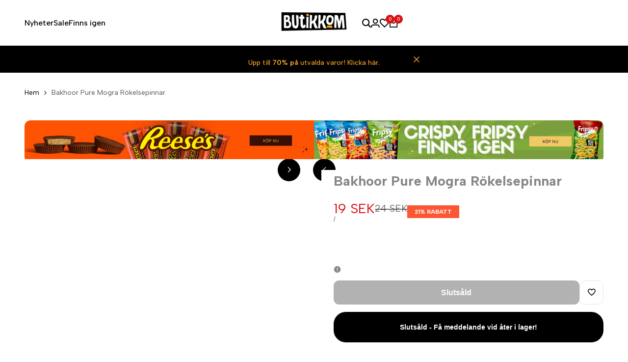

--- FILE ---
content_type: text/html; charset=utf-8
request_url: https://butikkom.com/products/bakhoor-pure-mogra-rokelsepinnar
body_size: 80967
content:
<!doctype html><html class="no-js hdt-pr-img__effect-zoom hdt-badge__shape-circle dir--ltr hdt-minimal-products hdt-hidden-products-quickview hdt-hidden-products-wishlist hdt-hidden-products-compare" lang="sv" dir="ltr">


  
  <!-- Google Tag Manager SE -->
  <script async crossorigin fetchpriority="high" src="/cdn/shopifycloud/importmap-polyfill/es-modules-shim.2.4.0.js"></script>
<script>(function(w,d,s,l,i){w[l]=w[l]||[];w[l].push({'gtm.start':
  new Date().getTime(),event:'gtm.js'});var f=d.getElementsByTagName(s)[0],
  j=d.createElement(s),dl=l!='dataLayer'?'&l='+l:'';j.async=true;j.src=
  'https://www.googletagmanager.com/gtm.js?id=GTM-MDFHTLF'+dl;f.parentNode.insertBefore(j,f);
  })(window,document,'script','dataLayer','GTM-MDFHTLF');</script>





  <head><!-- SEOAnt Speed Up Script --><script>
const AllowUrlArray_SEOAnt = ['cdn.nfcube.com', 'cdnv2.mycustomizer.com'];
const ForbidUrlArray_SEOAnt = [];
window.WhiteUrlArray_SEOAnt = AllowUrlArray_SEOAnt.map(src => new RegExp(src, 'i'));
window.BlackUrlArray_SEOAnt = ForbidUrlArray_SEOAnt.map(src => new RegExp(src, 'i'));
</script>
<script>
// Limit output
class AllowJsPlugin{constructor(e){const attrArr=["default","defer","async"];this.listener=this.handleListener.bind(this,e),this.jsArr=[],this.attribute=attrArr.reduce(((e,t)=>({...e,[t]:[]})),{});const t=this;e.forEach((e=>window.addEventListener(e,t.listener,{passive:!0})))}handleListener(e){const t=this;return e.forEach((e=>window.removeEventListener(e,t.listener))),"complete"===document.readyState?this.handleDOM():document.addEventListener("readystatechange",(e=>{if("complete"===e.target.readyState)return setTimeout(t.handleDOM.bind(t),1)}))}async handleDOM(){this.pauseEvent(),this.pauseJQuery(),this.getScripts(),this.beforeScripts();for(const e of Object.keys(this.attribute))await this.changeScripts(this.attribute[e]);for(const e of["DOMContentLoaded","readystatechange"])await this.requestRedraw(),document.dispatchEvent(new Event("allowJS-"+e));document.lightJSonreadystatechange&&document.lightJSonreadystatechange();for(const e of["DOMContentLoaded","load"])await this.requestRedraw(),window.dispatchEvent(new Event("allowJS-"+e));await this.requestRedraw(),window.lightJSonload&&window.lightJSonload(),await this.requestRedraw(),this.jsArr.forEach((e=>e(window).trigger("allowJS-jquery-load"))),window.dispatchEvent(new Event("allowJS-pageshow")),await this.requestRedraw(),window.lightJSonpageshow&&window.lightJSonpageshow()}async requestRedraw(){return new Promise((e=>requestAnimationFrame(e)))}getScripts(){document.querySelectorAll("script[type=AllowJs]").forEach((e=>{e.hasAttribute("src")?e.hasAttribute("async")&&e.async?this.attribute.async.push(e):e.hasAttribute("defer")&&e.defer?this.attribute.defer.push(e):this.attribute.default.push(e):this.attribute.default.push(e)}))}beforeScripts(){const e=this,t=Object.keys(this.attribute).reduce(((t,n)=>[...t,...e.attribute[n]]),[]),n=document.createDocumentFragment();t.forEach((e=>{const t=e.getAttribute("src");if(!t)return;const s=document.createElement("link");s.href=t,s.rel="preload",s.as="script",n.appendChild(s)})),document.head.appendChild(n)}async changeScripts(e){let t;for(;t=e.shift();)await this.requestRedraw(),new Promise((e=>{const n=document.createElement("script");[...t.attributes].forEach((e=>{"type"!==e.nodeName&&n.setAttribute(e.nodeName,e.nodeValue)})),t.hasAttribute("src")?(n.addEventListener("load",e),n.addEventListener("error",e)):(n.text=t.text,e()),t.parentNode.replaceChild(n,t)}))}pauseEvent(){const e={};[{obj:document,name:"DOMContentLoaded"},{obj:window,name:"DOMContentLoaded"},{obj:window,name:"load"},{obj:window,name:"pageshow"},{obj:document,name:"readystatechange"}].map((t=>function(t,n){function s(n){return e[t].list.indexOf(n)>=0?"allowJS-"+n:n}e[t]||(e[t]={list:[n],add:t.addEventListener,remove:t.removeEventListener},t.addEventListener=(...n)=>{n[0]=s(n[0]),e[t].add.apply(t,n)},t.removeEventListener=(...n)=>{n[0]=s(n[0]),e[t].remove.apply(t,n)})}(t.obj,t.name))),[{obj:document,name:"onreadystatechange"},{obj:window,name:"onpageshow"}].map((e=>function(e,t){let n=e[t];Object.defineProperty(e,t,{get:()=>n||function(){},set:s=>{e["allowJS"+t]=n=s}})}(e.obj,e.name)))}pauseJQuery(){const e=this;let t=window.jQuery;Object.defineProperty(window,"jQuery",{get:()=>t,set(n){if(!n||!n.fn||!e.jsArr.includes(n))return void(t=n);n.fn.ready=n.fn.init.prototype.ready=e=>{e.bind(document)(n)};const s=n.fn.on;n.fn.on=n.fn.init.prototype.on=function(...e){if(window!==this[0])return s.apply(this,e),this;const t=e=>e.split(" ").map((e=>"load"===e||0===e.indexOf("load.")?"allowJS-jquery-load":e)).join(" ");return"string"==typeof e[0]||e[0]instanceof String?(e[0]=t(e[0]),s.apply(this,e),this):("object"==typeof e[0]&&Object.keys(e[0]).forEach((n=>{delete Object.assign(e[0],{[t(n)]:e[0][n]})[n]})),s.apply(this,e),this)},e.jsArr.push(n),t=n}})}}new AllowJsPlugin(["keydown","wheel","mouseenter","mousemove","mouseleave","touchstart","touchmove","touchend"]);
</script>
<script>
"use strict";function SEOAnt_toConsumableArray(t){if(Array.isArray(t)){for(var e=0,r=Array(t.length);e<t.length;e++)r[e]=t[e];return r}return Array.from(t)}function _0x960a(t,e){var r=_0x3840();return(_0x960a=function(t,e){return t-=247,r[t]})(t,e)}function _0x3840(){var t=["defineProperties","application/javascript","preventDefault","4990555yeBSbh","addEventListener","set","setAttribute","bind","getAttribute","parentElement","WhiteUrlArray_SEOAnt","listener","toString","toLowerCase","every","touchend","SEOAnt scripts can't be lazy loaded","keydown","touchstart","removeChild","length","58IusxNw","BlackUrlArray_SEOAnt","observe","name","value","documentElement","wheel","warn","whitelist","map","tagName","402345HpbWDN","getOwnPropertyDescriptor","head","type","touchmove","removeEventListener","8160iwggKQ","call","beforescriptexecute","some","string","options","push","appendChild","blacklisted","querySelectorAll","5339295FeRgGa","4OtFDAr","filter","57211uwpiMx","nodeType","createElement","src","13296210cxmbJp",'script[type="',"1744290Faeint","test","forEach","script","blacklist","attributes","get","$&","744DdtCNR"];return(_0x3840=function(){return t})()}var _extends=Object.assign||function(t){for(var e=1;e<arguments.length;e++){var r=arguments[e];for(var n in r)Object.prototype.hasOwnProperty.call(r,n)&&(t[n]=r[n])}return t},_slicedToArray=function(){function t(t,e){var r=[],n=!0,o=!1,i=void 0;try{for(var a,c=t[Symbol.iterator]();!(n=(a=c.next()).done)&&(r.push(a.value),!e||r.length!==e);n=!0);}catch(t){o=!0,i=t}finally{try{!n&&c.return&&c.return()}finally{if(o)throw i}}return r}return function(e,r){if(Array.isArray(e))return e;if(Symbol.iterator in Object(e))return t(e,r);throw new TypeError("Invalid attempt to destructure non-iterable instance")}}(),_typeof="function"==typeof Symbol&&"symbol"==typeof Symbol.iterator?function(t){return typeof t}:function(t){return t&&"function"==typeof Symbol&&t.constructor===Symbol&&t!==Symbol.prototype?"symbol":typeof t};(function(t,e){for(var r=_0x960a,n=t();[];)try{if(531094===parseInt(r(306))/1+-parseInt(r(295))/2*(parseInt(r(312))/3)+-parseInt(r(257))/4*(parseInt(r(277))/5)+-parseInt(r(265))/6+-parseInt(r(259))/7*(-parseInt(r(273))/8)+-parseInt(r(256))/9+parseInt(r(263))/10)break;n.push(n.shift())}catch(t){n.push(n.shift())}})(_0x3840),function(){var t=_0x960a,e="javascript/blocked",r={blacklist:window[t(296)],whitelist:window[t(284)]},n={blacklisted:[]},o=function(n,o){return n&&(!o||o!==e)&&(!r.blacklist||r[t(269)][t(249)](function(e){return e[t(266)](n)}))&&(!r[t(303)]||r.whitelist[t(288)](function(e){return!e[t(266)](n)}))},i=function(e){var n=t,o=e[n(282)](n(262));return r[n(269)]&&r.blacklist[n(288)](function(t){return!t.test(o)})||r[n(303)]&&r.whitelist[n(249)](function(t){return t[n(266)](o)})},a=new MutationObserver(function(r){for(var i=t,a=0;a<r[i(294)];a++)for(var c=r[a].addedNodes,u=0;u<c.length;u++)!function(t){var r=c[t];if(1===r[i(260)]&&"SCRIPT"===r[i(305)]){var a=r[i(262)],u=r[i(309)];if(o(a,u)){n.blacklisted[i(252)]([r,r.type]),r[i(309)]=e;var s=function t(n){var o=i;r[o(282)](o(309))===e&&n[o(276)](),r[o(311)](o(248),t)};r[i(278)](i(248),s),r[i(283)]&&r[i(283)][i(293)](r)}}}(u)});a[t(297)](document[t(300)],{childList:!![],subtree:!![]});var c=/[|\{}()\[\]^$+*?.]/g,u=function(){for(var o=arguments.length,u=Array(o),s=0;s<o;s++)u[s]=arguments[s];var l=t;u[l(294)]<1?(r[l(269)]=[],r[l(303)]=[]):(r.blacklist&&(r[l(269)]=r.blacklist[l(258)](function(t){return u[l(288)](function(e){var r=l;return(void 0===e?"undefined":_typeof(e))===r(250)?!t.test(e):e instanceof RegExp?t.toString()!==e.toString():void 0})})),r[l(303)]&&(r[l(303)]=[].concat(SEOAnt_toConsumableArray(r[l(303)]),SEOAnt_toConsumableArray(u.map(function(t){var e=l;if("string"==typeof t){var n=t.replace(c,e(272)),o=".*"+n+".*";if(r[e(303)][e(288)](function(t){return t[e(286)]()!==o[e(286)]()}))return new RegExp(o)}else if(t instanceof RegExp&&r[e(303)][e(288)](function(r){return r[e(286)]()!==t.toString()}))return t;return null})[l(258)](Boolean)))));for(var f=document[l(255)](l(264)+e+'"]'),p=0;p<f[l(294)];p++){var y=f[p];i(y)&&(n[l(254)][l(252)]([y,l(275)]),y[l(283)][l(293)](y))}var v=0;[].concat(SEOAnt_toConsumableArray(n[l(254)]))[l(267)](function(t,e){var r=_slicedToArray(t,2),o=r[0],a=r[1],c=l;if(i(o)){for(var u=document.createElement("script"),s=0;s<o.attributes.length;s++){var f=o[c(270)][s];f[c(298)]!==c(262)&&f.name!==c(309)&&u.setAttribute(f.name,o.attributes[s][c(299)])}u[c(280)](c(262),o[c(262)]),u.setAttribute("type",a||c(275)),document[c(308)][c(253)](u),n[c(254)].splice(e-v,1),v++}}),r[l(269)]&&r.blacklist.length<1&&a.disconnect()},s=document.createElement,l={src:Object[t(307)](HTMLScriptElement.prototype,t(262)),type:Object[t(307)](HTMLScriptElement.prototype,t(309))};document[t(261)]=function(){for(var r=t,n=arguments.length,i=Array(n),a=0;a<n;a++)i[a]=arguments[a];if(i[0][r(287)]()!==r(268))return s[r(281)](document).apply(void 0,i);var c=s.bind(document).apply(void 0,i);try{Object[r(274)](c,{src:_extends({},l[r(262)],{set:function(t){var n=r;o(t,c[n(309)])&&l.type[n(279)][n(247)](this,e),l[n(262)][n(279)].call(this,t)}}),type:_extends({},l[r(309)],{get:function(){var t=r,n=l[t(309)][t(271)][t(247)](this);return n===e||o(this[t(262)],n)?null:n},set:function(t){var n=r,i=o(c[n(262)],c[n(309)])?e:t;l.type[n(279)][n(247)](this,i)}})}),c.setAttribute=function(t,e){var n=r;t===n(309)||t===n(262)?c[t]=e:HTMLScriptElement.prototype[n(280)][n(247)](c,t,e)}}catch(t){console[r(302)](r(290),t)}return c},[t(291),"mousemove",t(289),t(310),t(292),t(301)][t(304)](function(t){return{type:t,listener:function(){return u()},options:{passive:!![]}}}).forEach(function(e){var r=t;document[r(278)](e[r(309)],e[r(285)],e[r(251)])})}();
</script>
<!-- /SEOAnt Speed Up Script -->
 
<meta charset="utf-8">
    <meta http-equiv="X-UA-Compatible" content="IE=edge">
    <meta name="viewport" content="width=device-width,initial-scale=1">
    <meta name="theme-color" content="">
    <link rel="canonical" href="https://butikkom.com/products/bakhoor-pure-mogra-rokelsepinnar"><link rel="icon" type="image/png" href="//butikkom.com/cdn/shop/files/images_1_1__170625701865b36a7a798212502_b526561d-58b2-4d21-ac18-3a58d598cb8a.png?crop=center&height=32&v=1732530755&width=32">
      <link rel="apple-touch-icon" href="//butikkom.com/cdn/shop/files/images_1_1__170625701865b36a7a798212502_b526561d-58b2-4d21-ac18-3a58d598cb8a.png?crop=center&height=48&v=1732530755&width=48"><link rel="preconnect" href="https://fonts.shopifycdn.com" crossorigin><link rel="preconnect" href="https://fonts.googleapis.com">
<link rel="preconnect" href="https://fonts.gstatic.com" crossorigin="">
<link href="https://fonts.googleapis.com/css2?family=Albert+Sans:ital,wght@0,100;0,200;0,300;0,400;0,500;0,600;0,700;0,800;0,900;1,100;1,200;1,300;1,400;1,500;1,600;1,700;1,800;1,900&amp;family=Playfair+Display:ital,wght@0,400;0,500;0,600;0,700;0,800;0,900;1,400;1,500;1,600;1,700;1,800;1,900&amp;family=Poppins:ital,wght@0,100;0,200;0,300;0,400;0,500;0,600;0,700;0,800;0,900;1,100;1,200;1,300;1,400;1,500;1,600;1,700;1,800;1,900&amp;display=swap" rel="stylesheet"><title>
      Köp Bakhoor Pure Mogra Rökelsepinnar online från lagerhylla | Butikkom
</title><meta name="description" content="Köp Bakhoor Pure Mogra Rökelsepinnar Beställ på Butikkom och få snabb leverans.">
<!-- /snippets/social-meta-tags.liquid -->

<meta property="og:site_name" content="Butikkom">
<meta property="og:url" content="https://butikkom.com/products/bakhoor-pure-mogra-rokelsepinnar">
<meta property="og:title" content="Köp Bakhoor Pure Mogra Rökelsepinnar online från lagerhylla | Butikkom">
<meta property="og:type" content="product">
<meta property="og:description" content="Köp Bakhoor Pure Mogra Rökelsepinnar Beställ på Butikkom och få snabb leverans."><meta property="og:image" content="http://butikkom.com/cdn/shop/products/Bakhoor-Pure-Mogra-Rokelsepinnar-Butikkom---Butikkom-1665485865.jpg?v=1665485867">
  <meta property="og:image:secure_url" content="https://butikkom.com/cdn/shop/products/Bakhoor-Pure-Mogra-Rokelsepinnar-Butikkom---Butikkom-1665485865.jpg?v=1665485867">
  <meta property="og:image:width" content="800">
  <meta property="og:image:height" content="800"><meta property="og:price:amount" content="19">
  <meta property="og:price:currency" content="SEK"><meta name="twitter:card" content="summary_large_image">
<meta name="twitter:title" content="Köp Bakhoor Pure Mogra Rökelsepinnar online från lagerhylla | Butikkom">
<meta name="twitter:description" content="Köp Bakhoor Pure Mogra Rökelsepinnar Beställ på Butikkom och få snabb leverans.">
<script>
  window.themeHDN = {
    settings: {
      shopCurency: "SEK",
      currencyFormat: "{{amount_no_decimals}} SEK",
      moneyFormat: "{{amount_no_decimals}} kr",
      moneyWithCurrencyFormat: "{{amount_no_decimals}} SEK",
      pageType: `product`,
      actionAfterATC: `open_cart_drawer`,
      currencyCodeEnabled: true,
      autoCurrencies: false,
      currencyRound: false,
      revealInView: true
      , shopTimezone: "+0100"}
  };
  document.documentElement.className = document.documentElement.className.replace('no-js', 'js');if (themeHDN.settings.revealInView && matchMedia("motion")) {
    document.querySelector('html').classList.add('hdt-reveal-in-view')
  }
</script>
<script type="importmap">
  {
    "imports": {
      "@theme/libs": "//butikkom.com/cdn/shop/t/98/assets/libs.min.js?v=132246485459096699051764243160",
      "@theme/events": "//butikkom.com/cdn/shop/t/98/assets/events.js?v=126252641563621240161764243160",
      "@theme/utilities": "//butikkom.com/cdn/shop/t/98/assets/utilities.js?v=42434528515917672131764243160",
      "@theme/global": "//butikkom.com/cdn/shop/t/98/assets/global.min.js?v=32699011812958785401764243160",
      "@theme/floating": "//butikkom.com/cdn/shop/t/98/assets/floating.min.js?v=177090544823015658871764243160",
      "@theme/zoom-psw": "//butikkom.com/cdn/shop/t/98/assets/zoom-psw.min.js?v=9794405384828439741764243160",
      "@theme/psw": "//butikkom.com/cdn/shop/t/98/assets/es-psw.min.js?v=56831319481966336101764243160",
      "@theme/dayjs": "//butikkom.com/cdn/shop/t/98/assets/day.min.js?v=105690777647603308301764243160"
    }
  }
</script>
<link rel="modulepreload" href="//butikkom.com/cdn/shop/t/98/assets/libs.min.js?v=132246485459096699051764243160">
<link rel="modulepreload" href="//butikkom.com/cdn/shop/t/98/assets/global.min.js?v=32699011812958785401764243160">
<script type="module" src="//butikkom.com/cdn/shop/t/98/assets/libs.min.js?v=132246485459096699051764243160" fetchpriority="high"></script>
<link rel="modulepreload" href="//butikkom.com/cdn/shop/t/98/assets/events.js?v=126252641563621240161764243160">
<link rel="modulepreload" href="//butikkom.com/cdn/shop/t/98/assets/utilities.js?v=42434528515917672131764243160">
<link rel="modulepreload" href="//butikkom.com/cdn/shop/t/98/assets/floating.min.js?v=177090544823015658871764243160">
<link rel="modulepreload" href="//butikkom.com/cdn/shop/t/98/assets/zoom-psw.min.js?v=9794405384828439741764243160">
<link rel="modulepreload" href="//butikkom.com/cdn/shop/t/98/assets/es-psw.min.js?v=56831319481966336101764243160">
<style data-shopify>:root {
    --aspect-ratiocus1: 0.716;
    --scrollbar-w: 0px;
    /* Spacing */
    --spacing-0-2: 0.2rem; /* 2px */
    --spacing-0-4: 0.4rem; /* 4px */
    --spacing-0-6: 0.6rem; /* 6px */
    --spacing-0-8: 0.8rem; /* 8px */
    --spacing-1: 1rem; /* 10px */
    --spacing-1-2: 1.2rem; /* 12px */
    --spacing-1-4: 1.4rem; /* 14px */
    --spacing-1-6: 1.6rem; /* 16px */
    --spacing-1-8: 1.8rem; /* 18px */
    --spacing-2: 2rem; /* 20px */
    --spacing-2-2: 2.2rem; /* 22px */
    --spacing-2-4: 2.4rem; /* 24px */
    --spacing-2-6: 2.6rem; /* 26px */
    --spacing-2-8: 2.8rem; /* 28px */
    --spacing-3: 3rem; /* 30px */
    --spacing-3-2: 3.2rem; /* 32px */
    --spacing-3-4: 3.4rem; /* 34px */
    --spacing-3-6: 3.6rem; /* 36px */
    --spacing-3-8: 3.8rem; /* 38px */
    --spacing-4: 4rem; /* 40px */
    --spacing-4-2: 4.2rem; /* 42px */
    --spacing-4-4: 4.4rem; /* 44px */
    --spacing-4-8: 4.8rem; /* 48px */
    --spacing-5: 5rem; /* 50px */
    --spacing-5-6: 5.6rem; /* 56px */
    --spacing-6: 6rem; /* 60px */
    --spacing-6-4: 6.4rem; /* 64px */
    --spacing-7: 7rem; /* 70px */
    --spacing-7-2: 7.2rem; /* 72px */
    --spacing-8: 8rem; /* 80px */
    --spacing-9: 9rem; /* 90px */
    --spacing-10: 10rem; /* 100px */
    /* Colors */
    --color-base-background: 255 255 255;
    --color-base-text: 134 134 134;
    --color-focus: 235 0 27;
    --payment-terms-background-color: rgb(255 255 255);

    /* Product badge colors */
    --color-on-sale-badge-background: 252 87 50;
    --color-on-sale-badge-text: 255 255 255;
    --color-new-badge-background: 85 166 83;
    --color-new-badge-text: 255 255 255;
    --color-sold-out-badge-background: 242 242 242;
    --color-sold-out-badge-text: 0 0 0;
    --color-pre-order-badge-background: 85 166 83;
    --color-pre-order-badge-text: 255 255 255;
    --color-custom-badge-background: 131 183 53;
    --color-custom-badge-text: 255 255 255;

    /* Notices colors */
    --color-tooltip-background: 35 35 35;
    --color-tooltip-text: 255 255 255;
    --color-success-background: 232 240 233;
    --color-success-text: 66 132 69;
    --color-warning-background: 251 246 234;
    --color-warning-text: 224 178 82;
    --color-error-background: 253 224 228;
    --color-error-text: 235 0 27;--f_family_1: 'Albert Sans',  sans-serif;--f_family: var(--f_family_1);/* --bs-font-sans-serif: var(--f_family); */

    --font-body-family: var(--f_family);
    --font-body-weight: 400;
    --font-body-weight-bold: 700;

    --font-heading-family: var('Albert Sans', sans-serif);
    --font-heading-weight: 600;

    --font-body-line-height: 1.6;
    --font-body-spacing: 0.0em;
    --font-heading-scale: 0.6;
    --font-heading-line-height: 1.2;
    --font-heading-spacing: 0.0em;
    --button-line-height: 1.2;

    --h0-size: 7.4rem;
    --h1-size: 6.4rem;
    --h2-size: 5.4rem;
    --h3-size: 4.2rem;
    --h4-size: 2.8rem;
    --h5-size: 2.4rem;
    --h6-size: 1.8rem;

    --h0-size-mb: 2.8rem;
    --h1-size-mb: 2.8rem;
    --h2-size-mb: 2.5rem;
    --h3-size-mb: 2.2rem;
    --h4-size-mb: 2.2rem;
    --h5-size-mb: 2.0rem;
    --h6-size-mb: 1.6rem;

    /* Font sizes */
    --text-xs: 1.0rem;
    --text-sm: 1.2rem;
    --text-base: 1.4rem;
    --text-lg: 1.6rem;
    --text-xl: 1.8rem;
    --text-2xl: 2.0rem;
    --text-4xl: 2.2rem;
    --text-6xl: 2.4rem;
    --text-8xl: 2.6rem;
    --text-10xl: 2.8rem;
    --text-12xl: 3.0rem;
    /* Font Weight */
    --font-light: 300;
    --font-normal: 400;
    --font-medium: 500;
    --font-semibold: 600;
    --font-bold: 700;
    --font-extrabold: 800;
    --font-black: 900;
    --spacing-x: 15px;
    --spacing-y: 15px;

    --container-max-width: 144rem;
    --container-max-width-padding-lg: 154rem;
    --container-max-width-padding-md: 150rem;
    --container-width-margin: 0rem;
    --spacing-sections-desktop: 0px;
    --spacing-sections-mobile: 0px;

    /* Border Radius */
    --radius-2xs: 0.2rem;
    --radius-xs: 0.3rem;
    --radius-sm: 0.6rem;
    --radius: 1.2rem;
    --radius-lg: 2.4rem;
    --radius-full: 9999px;
    --radius-button: 1.1rem;
    --radius-input: 1.1rem;
    --radius-product-card: 1.1rem;
    --radius-product-media: 1.1rem;
    --radius-collection-card: 1.1rem;
    --radius-blog-card: 1.1rem;

    --padding-block-input: var(--spacing-0-6);
    --padding-inline-input: var(--spacing-1);
    --height-input: var(--spacing-4-2);
    --thickness-btn: 0.5rem;

    --cursor-zoom-in-icon: url(//butikkom.com/cdn/shop/t/98/assets/cursor-zoom-in.svg?v=88807523373575012131764243160);
    --cursor-close-svg-url: url(//butikkom.com/cdn/shop/t/98/assets/cursor-close.svg?v=47636334999695629861764243160);

    /* RTL support */
      --value-logical-flip: 1;
      --value-origin-start: left;
      --value-origin-end: right;}

  /* Color schemes */
  [color-scheme="scheme-1"] {
      --color-background: 255 255 255;
      --gradient-background: #ffffff;
      --color-background2: 242 242 242;

      --color-foreground: 0 0 0;
      --color-foreground2: 84 84 84;
      --color-accent: 219 18 21;
      --color-secondary: 191 191 191;
      --color-tertiary: 128 128 128;

      --color-button: 0 0 0;
      --color-button-text: 255 255 255;
      --color-button-border: 0 0 0;
      --color-secondary-button: 255 255 255;
      --color-secondary-button-text: 0 0 0;

      --hdt-btn-secondary-color: 76 76 76;
      --hdt-btn-secondary-bg: 191 191 191;

      --hdt-btn-tertiary-color: 51 51 51;
      --hdt-btn-tertiary-bg: 128 128 128;
      --color-secondary-brightness: 255 255 255;
      --color-link: 0 0 0;
      --color-accent: 219 18 21;
      --color-line-border: 235 235 235;
      --color-overlay: 0 0 0;
      --payment-terms-background-color: rgb(255 255 255);
      /* Product colors */
      --color-pr-price: 0 0 0;
      --color-pr-sale-price: 219 18 21;
      --color-pr-text: 0 0 0;
      --color-pr-rating: ;
      /* Input colors */
      --color-input-primary: 255 255 255;
      --color-input-secondary: 144 144 144;
    }
  [color-scheme="scheme-2"] {
      --color-background: 255 255 255;
      --gradient-background: #ffffff;
      --color-background2: 255 255 255;

      --color-foreground: 0 0 0;
      --color-foreground2: 84 84 84;
      --color-accent: 0 0 0;
      --color-secondary: 64 64 64;
      --color-tertiary: 128 128 128;

      --color-button: 255 255 255;
      --color-button-text: 0 0 0;
      --color-button-border: 235 235 235;
      --color-secondary-button: 255 255 255;
      --color-secondary-button-text: 0 0 0;

      --hdt-btn-secondary-color: 217 217 217;
      --hdt-btn-secondary-bg: 64 64 64;

      --hdt-btn-tertiary-color: 230 230 230;
      --hdt-btn-tertiary-bg: 128 128 128;
      --color-secondary-brightness: 255 255 255;
      --color-link: 0 0 0;
      --color-accent: 0 0 0;
      --color-line-border: 0 0 0;
      --color-overlay: 0 0 0;
      --payment-terms-background-color: rgb(255 255 255);
      /* Product colors */
      --color-pr-price: 0 0 0;
      --color-pr-sale-price: 219 18 21;
      --color-pr-text: 0 0 0;
      --color-pr-rating: ;
      /* Input colors */
      --color-input-primary: 255 255 255;
      --color-input-secondary: 0 0 0;
    }
  [color-scheme="scheme-3"] {
      --color-background: 255 255 255;
      --gradient-background: #ffffff;
      --color-background2: 255 255 255;

      --color-foreground: 0 0 0;
      --color-foreground2: 0 0 0;
      --color-accent: 219 18 21;
      --color-secondary: 64 64 64;
      --color-tertiary: 128 128 128;

      --color-button: 242 242 242;
      --color-button-text: 0 0 0;
      --color-button-border: 242 242 242;
      --color-secondary-button: 255 255 255;
      --color-secondary-button-text: 255 255 255;

      --hdt-btn-secondary-color: 217 217 217;
      --hdt-btn-secondary-bg: 64 64 64;

      --hdt-btn-tertiary-color: 230 230 230;
      --hdt-btn-tertiary-bg: 128 128 128;
      --color-secondary-brightness: 0 0 0;
      --color-link: 255 255 255;
      --color-accent: 219 18 21;
      --color-line-border: 238 238 238;
      --color-overlay: 0 0 0;
      --payment-terms-background-color: rgb(255 255 255);
      /* Product colors */
      --color-pr-price: 0 0 0;
      --color-pr-sale-price: 219 18 21;
      --color-pr-text: 0 0 0;
      --color-pr-rating: ;
      /* Input colors */
      --color-input-primary: 255 255 255;
      --color-input-secondary: 0 0 0;
    }
  [color-scheme="scheme-4"] {
      --color-background: 255 247 238;
      --gradient-background: #fff7ee;
      --color-background2: 255 255 255;

      --color-foreground: 0 0 0;
      --color-foreground2: 84 84 84;
      --color-accent: 243 200 200;
      --color-secondary: 191 191 191;
      --color-tertiary: 128 128 128;

      --color-button: 0 0 0;
      --color-button-text: 255 255 255;
      --color-button-border: 0 0 0;
      --color-secondary-button: 255 247 238;
      --color-secondary-button-text: 0 0 0;

      --hdt-btn-secondary-color: 76 76 76;
      --hdt-btn-secondary-bg: 191 191 191;

      --hdt-btn-tertiary-color: 51 51 51;
      --hdt-btn-tertiary-bg: 128 128 128;
      --color-secondary-brightness: 255 255 255;
      --color-link: 0 0 0;
      --color-accent: 243 200 200;
      --color-line-border: 235 235 235;
      --color-overlay: 0 0 0;
      --payment-terms-background-color: rgb(255 247 238);
      /* Product colors */
      --color-pr-price: 0 0 0;
      --color-pr-sale-price: 219 18 21;
      --color-pr-text: 0 0 0;
      --color-pr-rating: ;
      /* Input colors */
      --color-input-primary: 255 255 255;
      --color-input-secondary: 144 144 144;
    }
  [color-scheme="scheme-5"] {
      --color-background: 251 247 240;
      --gradient-background: #fbf7f0;
      --color-background2: 251 247 240;

      --color-foreground: 0 0 0;
      --color-foreground2: 84 84 84;
      --color-accent: 219 18 21;
      --color-secondary: 64 64 64;
      --color-tertiary: 128 128 128;

      --color-button: 0 0 0;
      --color-button-text: 0 0 0;
      --color-button-border: 0 0 0;
      --color-secondary-button: 251 247 240;
      --color-secondary-button-text: 0 0 0;

      --hdt-btn-secondary-color: 217 217 217;
      --hdt-btn-secondary-bg: 64 64 64;

      --hdt-btn-tertiary-color: 230 230 230;
      --hdt-btn-tertiary-bg: 128 128 128;
      --color-secondary-brightness: 255 255 255;
      --color-link: 0 0 0;
      --color-accent: 219 18 21;
      --color-line-border: 0 0 0;
      --color-overlay: 0 0 0;
      --payment-terms-background-color: rgb(251 247 240);
      /* Product colors */
      --color-pr-price: 0 0 0;
      --color-pr-sale-price: 219 18 21;
      --color-pr-text: 0 0 0;
      --color-pr-rating: ;
      /* Input colors */
      --color-input-primary: 255 255 255;
      --color-input-secondary: 104 104 104;
    }
  [color-scheme="scheme-67a7ca9f-3333-4245-b79f-2e9849d7e615"] {
      --color-background: 0 0 0;
      --gradient-background: #000000;
      --color-background2: 68 68 68;

      --color-foreground: 255 255 255;
      --color-foreground2: 231 231 231;
      --color-accent: 219 18 21;
      --color-secondary: 64 64 64;
      --color-tertiary: 128 128 128;

      --color-button: 255 255 255;
      --color-button-text: 0 0 0;
      --color-button-border: 255 255 255;
      --color-secondary-button: 0 0 0;
      --color-secondary-button-text: 255 255 255;

      --hdt-btn-secondary-color: 217 217 217;
      --hdt-btn-secondary-bg: 64 64 64;

      --hdt-btn-tertiary-color: 230 230 230;
      --hdt-btn-tertiary-bg: 128 128 128;
      --color-secondary-brightness: 0 0 0;
      --color-link: 255 255 255;
      --color-accent: 219 18 21;
      --color-line-border: 68 68 68;
      --color-overlay: 0 0 0;
      --payment-terms-background-color: rgb(0 0 0);
      /* Product colors */
      --color-pr-price: 255 255 255;
      --color-pr-sale-price: 219 18 21;
      --color-pr-text: 255 255 255;
      --color-pr-rating: ;
      /* Input colors */
      --color-input-primary: 255 255 255;
      --color-input-secondary: 144 144 144;
    }
  [color-scheme="scheme-4f7d5921-8567-40ac-8211-ef87792674d6"] {
      --color-background: 252 255 178;
      --gradient-background: #fcffb2;
      --color-background2: 255 255 255;

      --color-foreground: 0 0 0;
      --color-foreground2: 84 84 84;
      --color-accent: 219 18 21;
      --color-secondary: 191 191 191;
      --color-tertiary: 128 128 128;

      --color-button: 0 0 0;
      --color-button-text: 255 255 255;
      --color-button-border: 0 0 0;
      --color-secondary-button: 252 255 178;
      --color-secondary-button-text: 0 0 0;

      --hdt-btn-secondary-color: 76 76 76;
      --hdt-btn-secondary-bg: 191 191 191;

      --hdt-btn-tertiary-color: 51 51 51;
      --hdt-btn-tertiary-bg: 128 128 128;
      --color-secondary-brightness: 255 255 255;
      --color-link: 0 0 0;
      --color-accent: 219 18 21;
      --color-line-border: 238 238 238;
      --color-overlay: 255 255 255;
      --payment-terms-background-color: rgb(252 255 178);
      /* Product colors */
      --color-pr-price: 0 0 0;
      --color-pr-sale-price: 219 18 21;
      --color-pr-text: 0 0 0;
      --color-pr-rating: ;
      /* Input colors */
      --color-input-primary: 255 255 255;
      --color-input-secondary: 144 144 144;
    }
  [color-scheme="scheme-4f7d5921-8567-40ac-8211-ef87792674d3"] {
      --color-background: 149 2 2;
      --gradient-background: #950202;
      --color-background2: 149 2 2;

      --color-foreground: 255 255 255;
      --color-foreground2: 255 255 255;
      --color-accent: 255 255 255;
      --color-secondary: 64 64 64;
      --color-tertiary: 128 128 128;

      --color-button: 255 255 255;
      --color-button-text: 0 0 0;
      --color-button-border: 235 235 235;
      --color-secondary-button: 149 2 2;
      --color-secondary-button-text: 0 0 0;

      --hdt-btn-secondary-color: 217 217 217;
      --hdt-btn-secondary-bg: 64 64 64;

      --hdt-btn-tertiary-color: 230 230 230;
      --hdt-btn-tertiary-bg: 128 128 128;
      --color-secondary-brightness: 255 255 255;
      --color-link: 0 0 0;
      --color-accent: 255 255 255;
      --color-line-border: 252 214 214;
      --color-overlay: 0 0 0;
      --payment-terms-background-color: rgb(149 2 2);
      /* Product colors */
      --color-pr-price: 0 0 0;
      --color-pr-sale-price: 219 18 21;
      --color-pr-text: 0 0 0;
      --color-pr-rating: ;
      /* Input colors */
      --color-input-primary: 255 255 255;
      --color-input-secondary: 144 144 144;
    }
  [color-scheme="scheme-f90f0b7b-ad3e-4ab8-9cae-885e995e1440"] {
      --color-background: 207 118 239;
      --gradient-background: #cf76ef;
      --color-background2: 242 242 242;

      --color-foreground: 255 255 255;
      --color-foreground2: 255 255 255;
      --color-accent: 219 18 21;
      --color-secondary: 191 191 191;
      --color-tertiary: 128 128 128;

      --color-button: 0 0 0;
      --color-button-text: 255 255 255;
      --color-button-border: 0 0 0;
      --color-secondary-button: 207 118 239;
      --color-secondary-button-text: 0 0 0;

      --hdt-btn-secondary-color: 76 76 76;
      --hdt-btn-secondary-bg: 191 191 191;

      --hdt-btn-tertiary-color: 51 51 51;
      --hdt-btn-tertiary-bg: 128 128 128;
      --color-secondary-brightness: 255 255 255;
      --color-link: 0 0 0;
      --color-accent: 219 18 21;
      --color-line-border: 235 235 235;
      --color-overlay: 0 0 0;
      --payment-terms-background-color: rgb(207 118 239);
      /* Product colors */
      --color-pr-price: 0 0 0;
      --color-pr-sale-price: 219 18 21;
      --color-pr-text: 0 0 0;
      --color-pr-rating: ;
      /* Input colors */
      --color-input-primary: 255 255 255;
      --color-input-secondary: 144 144 144;
    }
  [color-scheme="scheme-5afd4120-1f4f-45c9-8d12-2820aea1096a"] {
      --color-background: 242 105 130;
      --gradient-background: #f26982;
      --color-background2: 242 242 242;

      --color-foreground: 255 255 255;
      --color-foreground2: 255 255 255;
      --color-accent: 219 18 21;
      --color-secondary: 64 64 64;
      --color-tertiary: 128 128 128;

      --color-button: 255 255 255;
      --color-button-text: 0 0 0;
      --color-button-border: 255 255 255;
      --color-secondary-button: 242 105 130;
      --color-secondary-button-text: 161 161 161;

      --hdt-btn-secondary-color: 217 217 217;
      --hdt-btn-secondary-bg: 64 64 64;

      --hdt-btn-tertiary-color: 230 230 230;
      --hdt-btn-tertiary-bg: 128 128 128;
      --color-secondary-brightness: 255 255 255;
      --color-link: 161 161 161;
      --color-accent: 219 18 21;
      --color-line-border: 48 48 48;
      --color-overlay: 0 0 0;
      --payment-terms-background-color: rgb(242 105 130);
      /* Product colors */
      --color-pr-price: 0 0 0;
      --color-pr-sale-price: 219 18 21;
      --color-pr-text: 0 0 0;
      --color-pr-rating: ;
      /* Input colors */
      --color-input-primary: 44 44 44;
      --color-input-secondary: 255 255 255;
    }
  [color-scheme="scheme-63c56da8-2986-4530-bc9d-e957aef09943"] {
      --color-background: 237 161 37;
      --gradient-background: radial-gradient(rgba(237, 161, 37, 1), rgba(255, 204, 75, 1) 100%);
      --color-background2: 207 69 69;

      --color-foreground: 0 0 0;
      --color-foreground2: 0 0 0;
      --color-accent: 219 18 21;
      --color-secondary: 191 191 191;
      --color-tertiary: 128 128 128;

      --color-button: 0 0 0;
      --color-button-text: 255 255 255;
      --color-button-border: 255 255 255;
      --color-secondary-button: 237 161 37;
      --color-secondary-button-text: 0 0 0;

      --hdt-btn-secondary-color: 76 76 76;
      --hdt-btn-secondary-bg: 191 191 191;

      --hdt-btn-tertiary-color: 51 51 51;
      --hdt-btn-tertiary-bg: 128 128 128;
      --color-secondary-brightness: 255 255 255;
      --color-link: 0 0 0;
      --color-accent: 219 18 21;
      --color-line-border: 0 0 0;
      --color-overlay: 0 0 0;
      --payment-terms-background-color: rgb(237 161 37);
      /* Product colors */
      --color-pr-price: 255 255 255;
      --color-pr-sale-price: 219 18 21;
      --color-pr-text: 255 255 255;
      --color-pr-rating: ;
      /* Input colors */
      --color-input-primary: 255 255 255;
      --color-input-secondary: 0 0 0;
    }
  [color-scheme="scheme-b40a3433-6432-418c-8513-927b72c15b5f"] {
      --color-background: 243 245 246;
      --gradient-background: #f3f5f6;
      --color-background2: 255 255 255;

      --color-foreground: 0 0 0;
      --color-foreground2: 0 0 0;
      --color-accent: 255 215 215;
      --color-secondary: 191 191 191;
      --color-tertiary: 128 128 128;

      --color-button: 0 0 0;
      --color-button-text: 255 255 255;
      --color-button-border: 0 0 0;
      --color-secondary-button: 243 245 246;
      --color-secondary-button-text: 0 0 0;

      --hdt-btn-secondary-color: 76 76 76;
      --hdt-btn-secondary-bg: 191 191 191;

      --hdt-btn-tertiary-color: 51 51 51;
      --hdt-btn-tertiary-bg: 128 128 128;
      --color-secondary-brightness: 255 255 255;
      --color-link: 0 0 0;
      --color-accent: 255 215 215;
      --color-line-border: 235 235 235;
      --color-overlay: 0 0 0;
      --payment-terms-background-color: rgb(243 245 246);
      /* Product colors */
      --color-pr-price: 0 0 0;
      --color-pr-sale-price: 219 18 21;
      --color-pr-text: 0 0 0;
      --color-pr-rating: ;
      /* Input colors */
      --color-input-primary: 255 255 255;
      --color-input-secondary: 144 144 144;
    }
  [color-scheme="scheme-0e4a495c-1995-4ff1-aed0-0dce07562867"] {
      --color-background: 0 0 0;
      --gradient-background: #000000;
      --color-background2: 242 242 242;

      --color-foreground: 237 161 37;
      --color-foreground2: 237 161 37;
      --color-accent: 219 18 21;
      --color-secondary: 135 88 11;
      --color-tertiary: 18 11 1;

      --color-button: 237 161 37;
      --color-button-text: 237 161 37;
      --color-button-border: 237 161 37;
      --color-secondary-button: 0 0 0;
      --color-secondary-button-text: 237 161 37;

      --hdt-btn-secondary-color: 54 35 4;
      --hdt-btn-secondary-bg: 135 88 11;

      --hdt-btn-tertiary-color: 7 4 0;
      --hdt-btn-tertiary-bg: 18 11 1;
      --color-secondary-brightness: 0 0 0;
      --color-link: 237 161 37;
      --color-accent: 219 18 21;
      --color-line-border: 48 48 48;
      --color-overlay: 0 0 0;
      --payment-terms-background-color: rgb(0 0 0);
      /* Product colors */
      --color-pr-price: 0 0 0;
      --color-pr-sale-price: 219 18 21;
      --color-pr-text: 0 0 0;
      --color-pr-rating: ;
      /* Input colors */
      --color-input-primary: 44 44 44;
      --color-input-secondary: 144 144 144;
    }
  [color-scheme="scheme-133afd07-e2f9-4922-9ba3-4e78770d02d9"] {
      --color-background: 255 255 255;
      --gradient-background: #ffffff;
      --color-background2: 242 242 242;

      --color-foreground: 255 255 255;
      --color-foreground2: 255 255 255;
      --color-accent: 219 18 21;
      --color-secondary: 191 191 191;
      --color-tertiary: 128 128 128;

      --color-button: 0 0 0;
      --color-button-text: 255 255 255;
      --color-button-border: 0 0 0;
      --color-secondary-button: 255 255 255;
      --color-secondary-button-text: 0 0 0;

      --hdt-btn-secondary-color: 76 76 76;
      --hdt-btn-secondary-bg: 191 191 191;

      --hdt-btn-tertiary-color: 51 51 51;
      --hdt-btn-tertiary-bg: 128 128 128;
      --color-secondary-brightness: 255 255 255;
      --color-link: 0 0 0;
      --color-accent: 219 18 21;
      --color-line-border: 235 235 235;
      --color-overlay: 0 0 0;
      --payment-terms-background-color: rgb(255 255 255);
      /* Product colors */
      --color-pr-price: 0 0 0;
      --color-pr-sale-price: 219 18 21;
      --color-pr-text: 0 0 0;
      --color-pr-rating: ;
      /* Input colors */
      --color-input-primary: 255 255 255;
      --color-input-secondary: 144 144 144;
    }
  [color-scheme="scheme-af488fe4-fa19-4f53-9ca1-82b7d008ecdc"] {
      --color-background: 255 255 255;
      --gradient-background: #ffffff;
      --color-background2: 242 242 242;

      --color-foreground: 0 0 0;
      --color-foreground2: 84 84 84;
      --color-accent: 219 18 21;
      --color-secondary: 191 191 191;
      --color-tertiary: 128 128 128;

      --color-button: 0 0 0;
      --color-button-text: 255 255 255;
      --color-button-border: 0 0 0;
      --color-secondary-button: 255 255 255;
      --color-secondary-button-text: 0 0 0;

      --hdt-btn-secondary-color: 76 76 76;
      --hdt-btn-secondary-bg: 191 191 191;

      --hdt-btn-tertiary-color: 51 51 51;
      --hdt-btn-tertiary-bg: 128 128 128;
      --color-secondary-brightness: 255 255 255;
      --color-link: 0 0 0;
      --color-accent: 219 18 21;
      --color-line-border: 235 235 235;
      --color-overlay: 0 0 0;
      --payment-terms-background-color: rgb(255 255 255);
      /* Product colors */
      --color-pr-price: 0 0 0;
      --color-pr-sale-price: 219 18 21;
      --color-pr-text: 0 0 0;
      --color-pr-rating: ;
      /* Input colors */
      --color-input-primary: 255 255 255;
      --color-input-secondary: 144 144 144;
    }
  

  @media screen and (min-width: 768px) {
    :root {
    /* Font sizes */
    --text-xs: 1.0rem;
    --text-sm: 1.2rem;
    --text-base: 1.4rem;
    --text-lg: 1.6rem;
    --text-xl: 1.8rem;
    --text-2xl: 2.0rem;
    --text-4xl: 2.2rem;
    --text-6xl: 2.4rem;
    --text-8xl: 2.6rem;
    --text-10xl: 2.8rem;
    --text-12xl: 3.0rem;
    --spacing-x: 30px;
    --spacing-y: 30px;
    }
  }
  .hdt-btn--size-custom-1 {
    --padding-button: 5px 16px; --height-button: 44px; --font-size-button: 14px;--min-width-btn: 100px; --min-width-btn-dt: 100px;
  }
</style>

<link href="//butikkom.com/cdn/shop/t/98/assets/base.css?v=75293754979341223691764243160" rel="stylesheet" type="text/css" media="all" />

<link href="//butikkom.com/cdn/shop/t/98/assets/theme.css?v=29817048140306246781764243160" rel="stylesheet" type="text/css" media="all" /><link href="//butikkom.com/cdn/shop/t/98/assets/hdt-product-card.scss.css?v=70912442972458751271764243160" rel="stylesheet" type="text/css" media="all" /><script>window.performance && window.performance.mark && window.performance.mark('shopify.content_for_header.start');</script><meta name="facebook-domain-verification" content="hv4nplq5rr5si4plzuapnfnfuzqtmw">
<meta name="google-site-verification" content="QgheFvnzhE4EUPQE9DJ5kEBp01Ygkiej35k9ZctgkZY">
<meta id="shopify-digital-wallet" name="shopify-digital-wallet" content="/35121823876/digital_wallets/dialog">
<link rel="alternate" hreflang="x-default" href="https://butikkom.com/products/bakhoor-pure-mogra-rokelsepinnar">
<link rel="alternate" hreflang="sv" href="https://butikkom.com/products/bakhoor-pure-mogra-rokelsepinnar">
<link rel="alternate" hreflang="da-DK" href="https://butikkom.dk/products/bakhoor-pure-mogra-rokelsepinnar">
<link rel="alternate" hreflang="en-FI" href="https://butikkom.fi/products/bakhoor-pure-mogra-rokelsepinnar">
<link rel="alternate" type="application/json+oembed" href="https://butikkom.com/products/bakhoor-pure-mogra-rokelsepinnar.oembed">
<script async="async" src="/checkouts/internal/preloads.js?locale=sv-SE"></script>
<script id="shopify-features" type="application/json">{"accessToken":"41b1e858881a95a39c0938e251931bb8","betas":["rich-media-storefront-analytics"],"domain":"butikkom.com","predictiveSearch":true,"shopId":35121823876,"locale":"sv"}</script>
<script>var Shopify = Shopify || {};
Shopify.shop = "butikkom-ab.myshopify.com";
Shopify.locale = "sv";
Shopify.currency = {"active":"SEK","rate":"1.0"};
Shopify.country = "SE";
Shopify.theme = {"name":"Butikkom Nov 2025 efter speed","id":190200316241,"schema_name":"Ecomus","schema_version":"2.2.1","theme_store_id":null,"role":"main"};
Shopify.theme.handle = "null";
Shopify.theme.style = {"id":null,"handle":null};
Shopify.cdnHost = "butikkom.com/cdn";
Shopify.routes = Shopify.routes || {};
Shopify.routes.root = "/";</script>
<script type="module">!function(o){(o.Shopify=o.Shopify||{}).modules=!0}(window);</script>
<script>!function(o){function n(){var o=[];function n(){o.push(Array.prototype.slice.apply(arguments))}return n.q=o,n}var t=o.Shopify=o.Shopify||{};t.loadFeatures=n(),t.autoloadFeatures=n()}(window);</script>
<script id="shop-js-analytics" type="application/json">{"pageType":"product"}</script>
<script defer="defer" async type="module" src="//butikkom.com/cdn/shopifycloud/shop-js/modules/v2/client.init-shop-cart-sync_Cy9eO0_O.sv.esm.js"></script>
<script defer="defer" async type="module" src="//butikkom.com/cdn/shopifycloud/shop-js/modules/v2/chunk.common_Bln0rL2T.esm.js"></script>
<script type="module">
  await import("//butikkom.com/cdn/shopifycloud/shop-js/modules/v2/client.init-shop-cart-sync_Cy9eO0_O.sv.esm.js");
await import("//butikkom.com/cdn/shopifycloud/shop-js/modules/v2/chunk.common_Bln0rL2T.esm.js");

  window.Shopify.SignInWithShop?.initShopCartSync?.({"fedCMEnabled":true,"windoidEnabled":true});

</script>
<script>(function() {
  var isLoaded = false;
  function asyncLoad() {
    if (isLoaded) return;
    isLoaded = true;
    var urls = ["https:\/\/ecommplugins-scripts.trustpilot.com\/v2.1\/js\/header.min.js?settings=eyJrZXkiOiJpdEtnNG5VNXhtRFBOaUh0IiwicyI6InNrdSJ9\u0026shop=butikkom-ab.myshopify.com","https:\/\/ecommplugins-trustboxsettings.trustpilot.com\/butikkom-ab.myshopify.com.js?settings=1721909319929\u0026shop=butikkom-ab.myshopify.com","https:\/\/widget.trustpilot.com\/bootstrap\/v5\/tp.widget.sync.bootstrap.min.js?shop=butikkom-ab.myshopify.com"];
    for (var i = 0; i < urls.length; i++) {
      var s = document.createElement('script');
      s.type = 'text/javascript';
      if (AllowUrlArray_SEOAnt.filter(u => urls[i].indexOf(u) > -1).length === 0) s.type = 'AllowJs'; s.async = true;
      s.src = urls[i];
      var x = document.getElementsByTagName('script')[0];
      x.parentNode.insertBefore(s, x);
    }
  };
  if(window.attachEvent) {
    window.attachEvent('onload', asyncLoad);
  } else {
    window.addEventListener('load', asyncLoad, false);
  }
})();</script>
<script id="__st">var __st={"a":35121823876,"offset":3600,"reqid":"f21fc65b-411c-4df6-bdad-2c7054a57488-1768546869","pageurl":"butikkom.com\/products\/bakhoor-pure-mogra-rokelsepinnar","u":"8415a2892332","p":"product","rtyp":"product","rid":7596385370340};</script>
<script>window.ShopifyPaypalV4VisibilityTracking = true;</script>
<script id="captcha-bootstrap">!function(){'use strict';const t='contact',e='account',n='new_comment',o=[[t,t],['blogs',n],['comments',n],[t,'customer']],c=[[e,'customer_login'],[e,'guest_login'],[e,'recover_customer_password'],[e,'create_customer']],r=t=>t.map((([t,e])=>`form[action*='/${t}']:not([data-nocaptcha='true']) input[name='form_type'][value='${e}']`)).join(','),a=t=>()=>t?[...document.querySelectorAll(t)].map((t=>t.form)):[];function s(){const t=[...o],e=r(t);return a(e)}const i='password',u='form_key',d=['recaptcha-v3-token','g-recaptcha-response','h-captcha-response',i],f=()=>{try{return window.sessionStorage}catch{return}},m='__shopify_v',_=t=>t.elements[u];function p(t,e,n=!1){try{const o=window.sessionStorage,c=JSON.parse(o.getItem(e)),{data:r}=function(t){const{data:e,action:n}=t;return t[m]||n?{data:e,action:n}:{data:t,action:n}}(c);for(const[e,n]of Object.entries(r))t.elements[e]&&(t.elements[e].value=n);n&&o.removeItem(e)}catch(o){console.error('form repopulation failed',{error:o})}}const l='form_type',E='cptcha';function T(t){t.dataset[E]=!0}const w=window,h=w.document,L='Shopify',v='ce_forms',y='captcha';let A=!1;((t,e)=>{const n=(g='f06e6c50-85a8-45c8-87d0-21a2b65856fe',I='https://cdn.shopify.com/shopifycloud/storefront-forms-hcaptcha/ce_storefront_forms_captcha_hcaptcha.v1.5.2.iife.js',D={infoText:'Skyddas av hCaptcha',privacyText:'Integritet',termsText:'Villkor'},(t,e,n)=>{const o=w[L][v],c=o.bindForm;if(c)return c(t,g,e,D).then(n);var r;o.q.push([[t,g,e,D],n]),r=I,A||(h.body.append(Object.assign(h.createElement('script'),{id:'captcha-provider',async:!0,src:r})),A=!0)});var g,I,D;w[L]=w[L]||{},w[L][v]=w[L][v]||{},w[L][v].q=[],w[L][y]=w[L][y]||{},w[L][y].protect=function(t,e){n(t,void 0,e),T(t)},Object.freeze(w[L][y]),function(t,e,n,w,h,L){const[v,y,A,g]=function(t,e,n){const i=e?o:[],u=t?c:[],d=[...i,...u],f=r(d),m=r(i),_=r(d.filter((([t,e])=>n.includes(e))));return[a(f),a(m),a(_),s()]}(w,h,L),I=t=>{const e=t.target;return e instanceof HTMLFormElement?e:e&&e.form},D=t=>v().includes(t);t.addEventListener('submit',(t=>{const e=I(t);if(!e)return;const n=D(e)&&!e.dataset.hcaptchaBound&&!e.dataset.recaptchaBound,o=_(e),c=g().includes(e)&&(!o||!o.value);(n||c)&&t.preventDefault(),c&&!n&&(function(t){try{if(!f())return;!function(t){const e=f();if(!e)return;const n=_(t);if(!n)return;const o=n.value;o&&e.removeItem(o)}(t);const e=Array.from(Array(32),(()=>Math.random().toString(36)[2])).join('');!function(t,e){_(t)||t.append(Object.assign(document.createElement('input'),{type:'hidden',name:u})),t.elements[u].value=e}(t,e),function(t,e){const n=f();if(!n)return;const o=[...t.querySelectorAll(`input[type='${i}']`)].map((({name:t})=>t)),c=[...d,...o],r={};for(const[a,s]of new FormData(t).entries())c.includes(a)||(r[a]=s);n.setItem(e,JSON.stringify({[m]:1,action:t.action,data:r}))}(t,e)}catch(e){console.error('failed to persist form',e)}}(e),e.submit())}));const S=(t,e)=>{t&&!t.dataset[E]&&(n(t,e.some((e=>e===t))),T(t))};for(const o of['focusin','change'])t.addEventListener(o,(t=>{const e=I(t);D(e)&&S(e,y())}));const B=e.get('form_key'),M=e.get(l),P=B&&M;t.addEventListener('DOMContentLoaded',(()=>{const t=y();if(P)for(const e of t)e.elements[l].value===M&&p(e,B);[...new Set([...A(),...v().filter((t=>'true'===t.dataset.shopifyCaptcha))])].forEach((e=>S(e,t)))}))}(h,new URLSearchParams(w.location.search),n,t,e,['guest_login'])})(!1,!0)}();</script>
<script integrity="sha256-4kQ18oKyAcykRKYeNunJcIwy7WH5gtpwJnB7kiuLZ1E=" data-source-attribution="shopify.loadfeatures" defer="defer" src="//butikkom.com/cdn/shopifycloud/storefront/assets/storefront/load_feature-a0a9edcb.js" crossorigin="anonymous"></script>
<script data-source-attribution="shopify.dynamic_checkout.dynamic.init">var Shopify=Shopify||{};Shopify.PaymentButton=Shopify.PaymentButton||{isStorefrontPortableWallets:!0,init:function(){window.Shopify.PaymentButton.init=function(){};var t=document.createElement("script");t.src="https://butikkom.com/cdn/shopifycloud/portable-wallets/latest/portable-wallets.sv.js",t.type="module",document.head.appendChild(t)}};
</script>
<script data-source-attribution="shopify.dynamic_checkout.buyer_consent">
  function portableWalletsHideBuyerConsent(e){var t=document.getElementById("shopify-buyer-consent"),n=document.getElementById("shopify-subscription-policy-button");t&&n&&(t.classList.add("hidden"),t.setAttribute("aria-hidden","true"),n.removeEventListener("click",e))}function portableWalletsShowBuyerConsent(e){var t=document.getElementById("shopify-buyer-consent"),n=document.getElementById("shopify-subscription-policy-button");t&&n&&(t.classList.remove("hidden"),t.removeAttribute("aria-hidden"),n.addEventListener("click",e))}window.Shopify?.PaymentButton&&(window.Shopify.PaymentButton.hideBuyerConsent=portableWalletsHideBuyerConsent,window.Shopify.PaymentButton.showBuyerConsent=portableWalletsShowBuyerConsent);
</script>
<script data-source-attribution="shopify.dynamic_checkout.cart.bootstrap">document.addEventListener("DOMContentLoaded",(function(){function t(){return document.querySelector("shopify-accelerated-checkout-cart, shopify-accelerated-checkout")}if(t())Shopify.PaymentButton.init();else{new MutationObserver((function(e,n){t()&&(Shopify.PaymentButton.init(),n.disconnect())})).observe(document.body,{childList:!0,subtree:!0})}}));
</script>
<script id='scb4127' type='text/javascript' async='' src='https://butikkom.com/cdn/shopifycloud/privacy-banner/storefront-banner.js'></script>
<script>window.performance && window.performance.mark && window.performance.mark('shopify.content_for_header.end');</script>
<!-- 🌐 HREFLANG TAGS -->
<link rel="alternate" hreflang="sv-SE" href="https://butikkom.comhhttps://butikkom.comthttps://butikkom.comthttps://butikkom.comphttps://butikkom.comshttps://butikkom.com:https://butikkom.com/https://butikkom.com/https://butikkom.combhttps://butikkom.comuhttps://butikkom.comthttps://butikkom.comihttps://butikkom.comkhttps://butikkom.comkhttps://butikkom.comohttps://butikkom.commhttps://butikkom.com.https://butikkom.comchttps://butikkom.comohttps://butikkom.commhttps://butikkom.com/https://butikkom.comphttps://butikkom.comrhttps://butikkom.comohttps://butikkom.comdhttps://butikkom.comuhttps://butikkom.comchttps://butikkom.comthttps://butikkom.comshttps://butikkom.com/https://butikkom.combhttps://butikkom.comahttps://butikkom.comkhttps://butikkom.comhhttps://butikkom.comohttps://butikkom.comohttps://butikkom.comrhttps://butikkom.com-https://butikkom.comphttps://butikkom.comuhttps://butikkom.comrhttps://butikkom.comehttps://butikkom.com-https://butikkom.commhttps://butikkom.comohttps://butikkom.comghttps://butikkom.comrhttps://butikkom.comahttps://butikkom.com-https://butikkom.comrhttps://butikkom.comohttps://butikkom.comkhttps://butikkom.comehttps://butikkom.comlhttps://butikkom.comshttps://butikkom.comehttps://butikkom.comphttps://butikkom.comihttps://butikkom.comnhttps://butikkom.comnhttps://butikkom.comahttps://butikkom.comrhttps://butikkom.com" />
<link rel="alternate" hreflang="da-DK" href="https://butikkom.dkhhttps://butikkom.dkthttps://butikkom.dkthttps://butikkom.dkphttps://butikkom.dkshttps://butikkom.dk:https://butikkom.dk/https://butikkom.dk/https://butikkom.dkbhttps://butikkom.dkuhttps://butikkom.dkthttps://butikkom.dkihttps://butikkom.dkkhttps://butikkom.dkkhttps://butikkom.dkohttps://butikkom.dkmhttps://butikkom.dk.https://butikkom.dkchttps://butikkom.dkohttps://butikkom.dkmhttps://butikkom.dk/https://butikkom.dkphttps://butikkom.dkrhttps://butikkom.dkohttps://butikkom.dkdhttps://butikkom.dkuhttps://butikkom.dkchttps://butikkom.dkthttps://butikkom.dkshttps://butikkom.dk/https://butikkom.dkbhttps://butikkom.dkahttps://butikkom.dkkhttps://butikkom.dkhhttps://butikkom.dkohttps://butikkom.dkohttps://butikkom.dkrhttps://butikkom.dk-https://butikkom.dkphttps://butikkom.dkuhttps://butikkom.dkrhttps://butikkom.dkehttps://butikkom.dk-https://butikkom.dkmhttps://butikkom.dkohttps://butikkom.dkghttps://butikkom.dkrhttps://butikkom.dkahttps://butikkom.dk-https://butikkom.dkrhttps://butikkom.dkohttps://butikkom.dkkhttps://butikkom.dkehttps://butikkom.dklhttps://butikkom.dkshttps://butikkom.dkehttps://butikkom.dkphttps://butikkom.dkihttps://butikkom.dknhttps://butikkom.dknhttps://butikkom.dkahttps://butikkom.dkrhttps://butikkom.dk" />
<link rel="alternate" hreflang="fi-FI" href="https://butikkom.fihhttps://butikkom.fithttps://butikkom.fithttps://butikkom.fiphttps://butikkom.fishttps://butikkom.fi:https://butikkom.fi/https://butikkom.fi/https://butikkom.fibhttps://butikkom.fiuhttps://butikkom.fithttps://butikkom.fiihttps://butikkom.fikhttps://butikkom.fikhttps://butikkom.fiohttps://butikkom.fimhttps://butikkom.fi.https://butikkom.fichttps://butikkom.fiohttps://butikkom.fimhttps://butikkom.fi/https://butikkom.fiphttps://butikkom.firhttps://butikkom.fiohttps://butikkom.fidhttps://butikkom.fiuhttps://butikkom.fichttps://butikkom.fithttps://butikkom.fishttps://butikkom.fi/https://butikkom.fibhttps://butikkom.fiahttps://butikkom.fikhttps://butikkom.fihhttps://butikkom.fiohttps://butikkom.fiohttps://butikkom.firhttps://butikkom.fi-https://butikkom.fiphttps://butikkom.fiuhttps://butikkom.firhttps://butikkom.fiehttps://butikkom.fi-https://butikkom.fimhttps://butikkom.fiohttps://butikkom.fighttps://butikkom.firhttps://butikkom.fiahttps://butikkom.fi-https://butikkom.firhttps://butikkom.fiohttps://butikkom.fikhttps://butikkom.fiehttps://butikkom.filhttps://butikkom.fishttps://butikkom.fiehttps://butikkom.fiphttps://butikkom.fiihttps://butikkom.finhttps://butikkom.finhttps://butikkom.fiahttps://butikkom.firhttps://butikkom.fi" />
<link rel="alternate" hreflang="en-FI" href="https://butikkom.fi/enhhttps://butikkom.fi/enthttps://butikkom.fi/enthttps://butikkom.fi/enphttps://butikkom.fi/enshttps://butikkom.fi/en:https://butikkom.fi/en/https://butikkom.fi/en/https://butikkom.fi/enbhttps://butikkom.fi/enuhttps://butikkom.fi/enthttps://butikkom.fi/enihttps://butikkom.fi/enkhttps://butikkom.fi/enkhttps://butikkom.fi/enohttps://butikkom.fi/enmhttps://butikkom.fi/en.https://butikkom.fi/enchttps://butikkom.fi/enohttps://butikkom.fi/enmhttps://butikkom.fi/en/https://butikkom.fi/enphttps://butikkom.fi/enrhttps://butikkom.fi/enohttps://butikkom.fi/endhttps://butikkom.fi/enuhttps://butikkom.fi/enchttps://butikkom.fi/enthttps://butikkom.fi/enshttps://butikkom.fi/en/https://butikkom.fi/enbhttps://butikkom.fi/enahttps://butikkom.fi/enkhttps://butikkom.fi/enhhttps://butikkom.fi/enohttps://butikkom.fi/enohttps://butikkom.fi/enrhttps://butikkom.fi/en-https://butikkom.fi/enphttps://butikkom.fi/enuhttps://butikkom.fi/enrhttps://butikkom.fi/enehttps://butikkom.fi/en-https://butikkom.fi/enmhttps://butikkom.fi/enohttps://butikkom.fi/enghttps://butikkom.fi/enrhttps://butikkom.fi/enahttps://butikkom.fi/en-https://butikkom.fi/enrhttps://butikkom.fi/enohttps://butikkom.fi/enkhttps://butikkom.fi/enehttps://butikkom.fi/enlhttps://butikkom.fi/enshttps://butikkom.fi/enehttps://butikkom.fi/enphttps://butikkom.fi/enihttps://butikkom.fi/ennhttps://butikkom.fi/ennhttps://butikkom.fi/enahttps://butikkom.fi/enrhttps://butikkom.fi/en" />
<link rel="alternate" hreflang="x-default" href="https://butikkom.comhhttps://butikkom.comthttps://butikkom.comthttps://butikkom.comphttps://butikkom.comshttps://butikkom.com:https://butikkom.com/https://butikkom.com/https://butikkom.combhttps://butikkom.comuhttps://butikkom.comthttps://butikkom.comihttps://butikkom.comkhttps://butikkom.comkhttps://butikkom.comohttps://butikkom.commhttps://butikkom.com.https://butikkom.comchttps://butikkom.comohttps://butikkom.commhttps://butikkom.com/https://butikkom.comphttps://butikkom.comrhttps://butikkom.comohttps://butikkom.comdhttps://butikkom.comuhttps://butikkom.comchttps://butikkom.comthttps://butikkom.comshttps://butikkom.com/https://butikkom.combhttps://butikkom.comahttps://butikkom.comkhttps://butikkom.comhhttps://butikkom.comohttps://butikkom.comohttps://butikkom.comrhttps://butikkom.com-https://butikkom.comphttps://butikkom.comuhttps://butikkom.comrhttps://butikkom.comehttps://butikkom.com-https://butikkom.commhttps://butikkom.comohttps://butikkom.comghttps://butikkom.comrhttps://butikkom.comahttps://butikkom.com-https://butikkom.comrhttps://butikkom.comohttps://butikkom.comkhttps://butikkom.comehttps://butikkom.comlhttps://butikkom.comshttps://butikkom.comehttps://butikkom.comphttps://butikkom.comihttps://butikkom.comnhttps://butikkom.comnhttps://butikkom.comahttps://butikkom.comrhttps://butikkom.com" />
<link rel="alternate" hreflang="" href="https://butikkom.com/products/bakhoor-pure-mogra-rokelsepinnar" />

<!-- 🔗 CANONICAL -->
<link rel="canonical" href="https://butikkom.com/products/bakhoor-pure-mogra-rokelsepinnar" />

<!-- 🤖 INDEXING SIGNALS -->
<meta name="robots" content="index, follow" />
<meta name="content-language" content="SE" />

<!-- ✅ END OF HREFLANG + INDEXING BLOCK -->




    
    
  <!-- BEGIN app block: shopify://apps/the4-toolkit/blocks/app-embed/049d73ec-9c99-4c7d-a189-72c9200dcc8f --><script>
    window.THE4 = window.THE4 || {};
    window.THE4.config = window.THE4.config || {};
    window.THE4.customer = null;window.THE4.money_format = "{{amount_no_decimals}} kr";
        window.THE4.formatMoney = function(t, e) {
            function n(t, e) {
                return void 0 === t ? e : t 
            }
            function o(t, e, o, i) {
                if (e = n(e, 2),
                o = n(o, ","), 
                i = n(i, "."),
                isNaN(t) || null == t)
                    return 0;
                var r = (t = (t / 100).toFixed(e)).split(".");
                return r[0].replace(/(\d)(?=(\d\d\d)+(?!\d))/g, "$1" + o) + (r[1] ? i + r[1] : "")
            }
            "string" == typeof t && (t = t.replace(".", ""));
            var i = ""
            , r = /\{\{\s*(\w+)\s*\}\}/
            , a = e || this.money_format;
            switch (a.match(r)[1]) {
            case "amount":
                i = o(t, 2);
                break;
            case "amount_no_decimals":
                i = o(t, 0);
                break;
            case "amount_with_comma_separator":
                i = o(t, 2, ".", ",");
                break;
            case "amount_with_space_separator":
                i = o(t, 2, " ", ",");
                break;
            case "amount_with_period_and_space_separator":
                i = o(t, 2, " ", ".");
                break;
            case "amount_no_decimals_with_comma_separator":
                i = o(t, 0, ".", ",");
                break;
            case "amount_no_decimals_with_space_separator":
                i = o(t, 0, " ");
                break;
            case "amount_with_apostrophe_separator":
                i = o(t, 2, "'", ".")
            }
            return a.replace(r, i)
        }
</script>
<script type="text/template" id="the4-html-template">
    <div class="the4-loading">
        <svg class="the4-spinner" width="65px" height="65px" viewBox="0 0 66 66" xmlns="http://www.w3.org/2000/svg">
         <circle class="the4-path" fill="none"  stroke="#f04e23" stroke-width="6" stroke-linecap="round" cx="33" cy="33" r="30"></circle>
      </svg>
      </div>
</script>
<!-- END app block --><!-- BEGIN app block: shopify://apps/ecomrise/blocks/sale-notifications-app-embed/acb8bab5-decc-4989-8fb5-41075963cdef --><script>
  window.EComRise = window.EComRise || {};

  (function() {
     this.data = this.data || {};}.bind(window.EComRise)())
</script><er-sales-notification
  data-limit=""
  data-type="product"
  data-handle="bakhoor-pure-mogra-rokelsepinnar"
  data-copyright="false"
  class="ecomrise-sales-notification"
>
</er-sales-notification>
<script type="application/json" id="ecomrise-recent-orders-data">
  [
  ]
</script>
<script>
  (function () {
    let products = [];window.EComRise.data.sale_notifications = window.EComRise.data.sale_notifications || {}
    window.EComRise.data.sale_notifications.products = products;
  })();
</script>
<style>
  .ecomrise-sales-notification button,
  .ecomrise-sales-notification input[type="submit"],
  .ecomrise-sales-notification input[type="reset"] {
    border: none;
    padding: 0;
    font: inherit;
    cursor: pointer;
    outline: inherit;
  }
  .ecomrise-sales-notification {
    position: fixed;
    min-width: 360px;
    max-width: 360px;
    min-height: 90px;
    border-radius: var(--box_radius);
    background: var(--box_bg);
    display: -webkit-box;
    display: -ms-flexbox;
    display: flex;
    -webkit-box-shadow: rgba(17, 17, 26, 0.1) 0px 4px 16px, rgba(17, 17, 26, 0.05) 0px 8px 32px;
    box-shadow: rgba(17, 17, 26, 0.1) 0px 4px 16px, rgba(17, 17, 26, 0.05) 0px 8px 32px;
    visibility: hidden;
    opacity: 0;
    -webkit-transition: 1s all ease;
    -o-transition: 1s all ease;
    transition: 1s all ease;
    z-index: 99;
    bottom: var(--offset_y);
    color: var(--color_primary);
    border-color: var(--box_border_color);
    border-width: var(--box_border_width);
    border-style: solid;
  }
  .er_box_bg::after {
    content: "";
    position: absolute;
    inset: 0;
    z-index: -1;
    background: var(--box_bg_img);
    background-repeat: no-repeat;
    background-size: var(--box_bg_size);
    opacity: var(--box_bg_op);
  }
  .er_box_bg_gradient {
    background: linear-gradient(100deg, var(--box_bg_gradient1) 28%, var(--box_bg_gradient2) 100%) !important
  }
  .ecomrise-sales-notification__box {
    width: 100%;
    padding: 10px;
    position: relative;
    border-radius: var(--box_radius);
    display: flex;
    align-items: flex-start;
    flex-direction: column;
  }
  .ecomrise-sales-notification__offset--none {
    -webkit-transform: scale(.9);
    -ms-transform: scale(.9);
    transform: scale(.9);
  }
  .ecomrise-sales-notification__offset--bottom_up {
    -webkit-transform: translate(0, 100%);
    -ms-transform: translate(0, 100%);
    transform: translate(0, 100%);
  }
  .ecomrise-sales-notification__pos-bottom_left.ecomrise-sales-notification__offset--slide_in {
    -webkit-transform: translate(-100%, 0);
    -ms-transform: translate(-100%, 0);
    transform: translate(-100%, 0);
  }
  .ecomrise-sales-notification__pos-bottom_right.ecomrise-sales-notification__offset--slide_in {
    -webkit-transform: translate(100%, 0);
    -ms-transform: translate(100%, 0);
    transform: translate(100%, 0);
  }
  .ecomrise-sales-notification__animation-none {
    visibility: visible;
    opacity: 1;
    -webkit-transform: scale(1);
    -ms-transform: scale(1);
    transform: scale(1);
  }
  .ecomrise-sales-notification.ecomrise-sales-notification__animation-bottom_up,
  .ecomrise-sales-notification.ecomrise-sales-notification__animation-slide_in {
    visibility: visible;
    opacity: 1;
    -webkit-transform: translate(0, 0);
    -ms-transform: translate(0, 0);
    transform: translate(0, 0);
  }
  .ecomrise-sales-notification__container {
    display: -webkit-box;
    display: -ms-flexbox;
    display: flex;
    -webkit-box-align: flex-start;
    -ms-flex-align: flex-start;
    align-items: flex-start;
    width: 100%;
    overflow: hidden;
  }
  .ecomrise-sales-notification__pos-bottom_right {
    right: var(--offset_x);
  }
  .ecomrise-sales-notification__pos-bottom_left {
    left: var(--offset_x);
  }
  .ecomrise-sales-notification__thumb {
    margin-right: 10px;
    height: 80px;
    width: 80px;
    min-width: 80px;
    overflow: hidden;
    padding: 5px;
    border-radius: var(--img_radius);
    background-color: var(--img_bg);
  }
  .ecomrise-sales-notification__thumb-link {
    display: flex;
  height: 100%;
  align-items: center;
  overflow: hidden
  }
  .ecomrise-sales-notification__thumb-link img {
    width: 100%;
  height: 100%;
  -o-object-fit: contain;
  object-fit: contain;
  }
  .ecomrise-sales-notification__info--full {
    display: -webkit-box;
    display: -ms-flexbox;
    display: flex;
    -webkit-box-orient: vertical;
    -webkit-box-direction: normal;
    -ms-flex-direction: column;
    flex-direction: column;
    line-height: 1.55;
    width: 100%;
    opacity: 0;
    visibility: hidden;
    -webkit-transform: translateX(50%);
    -ms-transform: translateX(50%);
    transform: translateX(50%);
    font-size: 12px;
  }
  .ecomrise-sales-notification--active .ecomrise-sales-notification__info--full {
    opacity: 1;
    visibility: visible;
    -webkit-transform: translateX(0);
    -ms-transform: translateX(0);
    transform: translateX(0);
    -webkit-transition: .5s all ease;
    -o-transition: .5s all ease;
    transition: .5s all ease;
    -webkit-transition-delay: 0.08s;
    -o-transition-delay: 0.08s;
    transition-delay: 0.08s;
  }
  .ecomrise-sales-notification__username {
    width: 100%;
    font-size: var(--name_font_size)
  }
  .ecomrise-sales-notification__username span {
    color: var(--name_color)
  }
  .ecomrise-sales-notification__productname {
    font-size: var(--pr_title_font_size);
    text-decoration: none;
    -webkit-transition: .35s color ease;
    -o-transition: .35s color ease;
    transition: .35s color ease;
    text-transform: uppercase;
    color: var(--pr_title_color);
    font-weight: 500;
    display: -webkit-box;
    max-width: 215px;
    -webkit-line-clamp: 2;
    -webkit-box-orient: vertical;
    overflow: hidden;
  }
  .ecomrise-sales-notification__created-at-human {
      color: var(--time_color);
      font-size: var(--time_font_size);
  }
  .ecomrise-sales-notification__status {
    display: -webkit-box;
    display: -ms-flexbox;
    display: flex;
    -webkit-box-align: center;
    -ms-flex-align: center;
    align-items: center;
  }
  .ecomrise-sales-notification__status>*+* {
    margin-left: 10px;
  }
  .ecomrise-sales-notification__verified {
    display: -webkit-box;
    display: -ms-flexbox;
    display: flex;
    -webkit-box-align: center;
    -ms-flex-align: center;
    align-items: center;
  }
  .ecomrise-sales-notification__verified svg {
    color: #428445;
    width: 13px;
    margin: 0 5px 0 10px;
  }
  .ecomrise-sales-notification__verified.ecomrise-sales-notification__verified--false {
    display: none;
  }
  .ecomrise-sales-notification__progress {
    position: absolute;
    left: 0;
    width: 100%;
    bottom: 0;
    height: 2px;
    -webkit-animation-fill-mode: forwards;
    animation-fill-mode: forwards;
    background: var(--progress_color);
  }
  .ecomrise-sales-notification__progress.ecomrise-sales-notification__progress--false {
    background: transparent;
  }
  .ecomrise-sales-notification__tools {
    position: absolute;
    top: 2px;
    right: 2px;
  }
  .ecomrise-sales-notification__close {
    position: relative;
    height: 20px;
    display: -webkit-box;
    display: -ms-flexbox;
    display: flex;
    padding: 5px !important;
    min-height: unset;
    color:var(--close_color);
    justify-content: center;
    align-items: center;
  }
  .ecomrise-sales-notification__close svg {
    width: 10px;
    stroke-width: 2px;
    color: inherit;
    -webkit-transition: .3s all ease;
    -o-transition: .3s all ease;
    transition: .3s all ease;
  }
  .ecomrise-sales-notification__close::after {
    content: attr(data-tooltip);
    position: absolute;
    top: -35px;
    right: 0;
    line-height: 1.4;
    padding: 4px 10px;
    font-size: 14px;
    background-color: #424242;
    color: white;
  }
  .ecomrise-sales-notification__close::before {
    content: '';
    position: absolute;
    top: -7.5px;
    left: 50%;
    border: 6px solid transparent;
    border-top-color: #424242;
    -webkit-transform: translateX(-50%);
    -ms-transform: translateX(-50%);
    transform: translateX(-50%);
  }
  .ecomrise-sales-notification__close::after,
  .ecomrise-sales-notification__close::before {
    opacity: 0;
    visibility: hidden;
    -webkit-transition: .3s all ease;
    -o-transition: .3s all ease;
    transition: .3s all ease;
  }
  .ecomrise-sales-notification__close:hover {
    background: none;
  }
  .ecomrise-sales-notification__close:hover::after,
  .ecomrise-sales-notification__close:hover::before {
    opacity: 1;
    visibility: visible;
  }
  .ecomrise-sales-notification__close:hover svg {
    color: ;
  }
  .ecomrise-sales-notification__close.ecomrise-sales-notification__close--false {
    display: none;
  }
  @media only screen and (max-width: 767px) {
    .ecomrise-sales-notification {
      width: 100%;
      bottom: var(--offset_y_mobile, 30px);
      max-width: 320px;
      min-width: unset;
    }
    .ecomrise-sales-notification__pos-bottom_right {
      right: 10px;
    }
    .ecomrise-sales-notification__pos-bottom_left {
      left: 10px;
    }
    .er-sales-noti__disable-mobile-true {
      display: none !important;
    }
  }
  .ecomrise-sales-notification__thumb-link svg {
      width: 100%;
      height: 100%;
      fill: #ccc;
  }
  .ecomrise-sales-notification .er-coppyright svg {
    width: 11px;
    fill: currentColor;
  }
  .ecomrise-sales-notification .er-coppyright {
    color: #8f8f8f;
    font-size: 11px;
    display: inline-flex;
    justify-content: start;
    margin-top: 2px;
    width: 100%;
    transition: all .3s;
    position: absolute;
    left: 0;
    bottom: -25px;
    gap: 3px;
    align-items: center;
  }
  .er-coppyright a {
    text-decoration: none;
    font-size: 12px;
    color: #0ec1ae;
  }
  .er-coppyright:hover {
    color: #0ec1ae;
  }
  .er-box-radius .er-coppyright {
    padding-left: 10px
  }
  @media only screen and (max-width: 340px) {
    .ecomrise-sales-notification {
      width: unset;
      right: 5px;
      left: 5px;
    }
  }
  /*"available_if": "",*/
</style>


<!-- END app block --><!-- BEGIN app block: shopify://apps/fuego-mobile-app/blocks/embed/9bee76c4-2c1c-4ba7-be11-e927971c6506 --><script src="https://cdn.fuego.io/banner/8-NTQAuFg8.js" async></script>


<!-- END app block --><!-- BEGIN app block: shopify://apps/seowill-seoant-ai-seo/blocks/seoant-core/8e57283b-dcb0-4f7b-a947-fb5c57a0d59d -->
<!--SEOAnt Core By SEOAnt Teams, v0.1.6 START -->







    <!-- BEGIN app snippet: Product-JSON-LD --><script type="application/ld+json">
    [
        {
            "@context": "https://schema.org",
            "@type": "Product",
            "@id": "https:\/\/butikkom.com\/products\/bakhoor-pure-mogra-rokelsepinnar#product",
            "brand": {
                "@type": "Brand",
                "name": "Butikkom"
            },
            "url": "https://butikkom.com/products/bakhoor-pure-mogra-rokelsepinnar",
            "name": "Bakhoor Pure Mogra Rökelsepinnar",
            "image": "https://butikkom.com/cdn/shop/products/Bakhoor-Pure-Mogra-Rokelsepinnar-Butikkom---Butikkom-1665485865.jpg",
            "description": "Bakhoor Pure Mogra Rökelsepinnar\nSkapa en inbjudande stämning i ditt hem med dessa exklusiva doftsti",
            "sku": "B-8935",
            "weight": "0.035kg",
            "review": {
                "@type": "Review",
                "reviewRating": {
                    "@type": "Rating",
                    "ratingValue": "5",
                    "bestRating": "5"
                },
                "author": {
                    "@type": "Person",
                    "name": "Butikkom"
                }
                },
            "aggregateRating": {
                "@type": "AggregateRating",
                "ratingValue": "5",
                "reviewCount": "2",
                "description": "Reviews By Ryviu"
            },
            
            "offers":  [{
                    "@type": "Offer" ,
                    "priceCurrency": "SEK",
                    "priceValidUntil": "2026-01-16",
                    "price" : "19.0" ,
                    "availability" : "https://schema.org/OutOfStock" ,
                    "itemCondition": "https://schema.org/NewCondition",
                    "sku": "B-8935",
                    "name": "Default Title",
                    "url" : "https://butikkom.com/products/bakhoor-pure-mogra-rokelsepinnar?variant=42652699230436",
                    "seller" : {
                        "@type" : "Organization",
                        "name" : "Butikkom"
                    },
                    "mpn": "5031416161059"
                }
            ]
        }
        ,
        {
            "@context": "https://schema.org",
            "@type": "BreadcrumbList",
            "itemListElement": [
                {
                    "@type": "ListItem",
                    "position": 1,
                    "item": {
                        "@type": "Website",
                        "@id": "https://butikkom.com",
                        "name": "Butikkom home"
                    }
                },
                {
                    "@type": "ListItem",
                    "position": 2,
                    "item": {
                        "@type": "WebPage",
                        "@id": "https://butikkom.com/products/bakhoor-pure-mogra-rokelsepinnar",
                        "name": "Bakhoor Pure Mogra Rökelsepinnar"
                    }
                }
            ]
        }
        ]
</script>

<!-- END app snippet -->


<!-- SON-LD generated By SEOAnt END -->



<!-- Start : SEOAnt BrokenLink Redirect --><script type="text/javascript">
    !function(t){var e={};function r(n){if(e[n])return e[n].exports;var o=e[n]={i:n,l:!1,exports:{}};return t[n].call(o.exports,o,o.exports,r),o.l=!0,o.exports}r.m=t,r.c=e,r.d=function(t,e,n){r.o(t,e)||Object.defineProperty(t,e,{enumerable:!0,get:n})},r.r=function(t){"undefined"!==typeof Symbol&&Symbol.toStringTag&&Object.defineProperty(t,Symbol.toStringTag,{value:"Module"}),Object.defineProperty(t,"__esModule",{value:!0})},r.t=function(t,e){if(1&e&&(t=r(t)),8&e)return t;if(4&e&&"object"===typeof t&&t&&t.__esModule)return t;var n=Object.create(null);if(r.r(n),Object.defineProperty(n,"default",{enumerable:!0,value:t}),2&e&&"string"!=typeof t)for(var o in t)r.d(n,o,function(e){return t[e]}.bind(null,o));return n},r.n=function(t){var e=t&&t.__esModule?function(){return t.default}:function(){return t};return r.d(e,"a",e),e},r.o=function(t,e){return Object.prototype.hasOwnProperty.call(t,e)},r.p="",r(r.s=11)}([function(t,e,r){"use strict";var n=r(2),o=Object.prototype.toString;function i(t){return"[object Array]"===o.call(t)}function a(t){return"undefined"===typeof t}function u(t){return null!==t&&"object"===typeof t}function s(t){return"[object Function]"===o.call(t)}function c(t,e){if(null!==t&&"undefined"!==typeof t)if("object"!==typeof t&&(t=[t]),i(t))for(var r=0,n=t.length;r<n;r++)e.call(null,t[r],r,t);else for(var o in t)Object.prototype.hasOwnProperty.call(t,o)&&e.call(null,t[o],o,t)}t.exports={isArray:i,isArrayBuffer:function(t){return"[object ArrayBuffer]"===o.call(t)},isBuffer:function(t){return null!==t&&!a(t)&&null!==t.constructor&&!a(t.constructor)&&"function"===typeof t.constructor.isBuffer&&t.constructor.isBuffer(t)},isFormData:function(t){return"undefined"!==typeof FormData&&t instanceof FormData},isArrayBufferView:function(t){return"undefined"!==typeof ArrayBuffer&&ArrayBuffer.isView?ArrayBuffer.isView(t):t&&t.buffer&&t.buffer instanceof ArrayBuffer},isString:function(t){return"string"===typeof t},isNumber:function(t){return"number"===typeof t},isObject:u,isUndefined:a,isDate:function(t){return"[object Date]"===o.call(t)},isFile:function(t){return"[object File]"===o.call(t)},isBlob:function(t){return"[object Blob]"===o.call(t)},isFunction:s,isStream:function(t){return u(t)&&s(t.pipe)},isURLSearchParams:function(t){return"undefined"!==typeof URLSearchParams&&t instanceof URLSearchParams},isStandardBrowserEnv:function(){return("undefined"===typeof navigator||"ReactNative"!==navigator.product&&"NativeScript"!==navigator.product&&"NS"!==navigator.product)&&("undefined"!==typeof window&&"undefined"!==typeof document)},forEach:c,merge:function t(){var e={};function r(r,n){"object"===typeof e[n]&&"object"===typeof r?e[n]=t(e[n],r):e[n]=r}for(var n=0,o=arguments.length;n<o;n++)c(arguments[n],r);return e},deepMerge:function t(){var e={};function r(r,n){"object"===typeof e[n]&&"object"===typeof r?e[n]=t(e[n],r):e[n]="object"===typeof r?t({},r):r}for(var n=0,o=arguments.length;n<o;n++)c(arguments[n],r);return e},extend:function(t,e,r){return c(e,(function(e,o){t[o]=r&&"function"===typeof e?n(e,r):e})),t},trim:function(t){return t.replace(/^\s*/,"").replace(/\s*$/,"")}}},function(t,e,r){t.exports=r(12)},function(t,e,r){"use strict";t.exports=function(t,e){return function(){for(var r=new Array(arguments.length),n=0;n<r.length;n++)r[n]=arguments[n];return t.apply(e,r)}}},function(t,e,r){"use strict";var n=r(0);function o(t){return encodeURIComponent(t).replace(/%40/gi,"@").replace(/%3A/gi,":").replace(/%24/g,"$").replace(/%2C/gi,",").replace(/%20/g,"+").replace(/%5B/gi,"[").replace(/%5D/gi,"]")}t.exports=function(t,e,r){if(!e)return t;var i;if(r)i=r(e);else if(n.isURLSearchParams(e))i=e.toString();else{var a=[];n.forEach(e,(function(t,e){null!==t&&"undefined"!==typeof t&&(n.isArray(t)?e+="[]":t=[t],n.forEach(t,(function(t){n.isDate(t)?t=t.toISOString():n.isObject(t)&&(t=JSON.stringify(t)),a.push(o(e)+"="+o(t))})))})),i=a.join("&")}if(i){var u=t.indexOf("#");-1!==u&&(t=t.slice(0,u)),t+=(-1===t.indexOf("?")?"?":"&")+i}return t}},function(t,e,r){"use strict";t.exports=function(t){return!(!t||!t.__CANCEL__)}},function(t,e,r){"use strict";(function(e){var n=r(0),o=r(19),i={"Content-Type":"application/x-www-form-urlencoded"};function a(t,e){!n.isUndefined(t)&&n.isUndefined(t["Content-Type"])&&(t["Content-Type"]=e)}var u={adapter:function(){var t;return("undefined"!==typeof XMLHttpRequest||"undefined"!==typeof e&&"[object process]"===Object.prototype.toString.call(e))&&(t=r(6)),t}(),transformRequest:[function(t,e){return o(e,"Accept"),o(e,"Content-Type"),n.isFormData(t)||n.isArrayBuffer(t)||n.isBuffer(t)||n.isStream(t)||n.isFile(t)||n.isBlob(t)?t:n.isArrayBufferView(t)?t.buffer:n.isURLSearchParams(t)?(a(e,"application/x-www-form-urlencoded;charset=utf-8"),t.toString()):n.isObject(t)?(a(e,"application/json;charset=utf-8"),JSON.stringify(t)):t}],transformResponse:[function(t){if("string"===typeof t)try{t=JSON.parse(t)}catch(e){}return t}],timeout:0,xsrfCookieName:"XSRF-TOKEN",xsrfHeaderName:"X-XSRF-TOKEN",maxContentLength:-1,validateStatus:function(t){return t>=200&&t<300},headers:{common:{Accept:"application/json, text/plain, */*"}}};n.forEach(["delete","get","head"],(function(t){u.headers[t]={}})),n.forEach(["post","put","patch"],(function(t){u.headers[t]=n.merge(i)})),t.exports=u}).call(this,r(18))},function(t,e,r){"use strict";var n=r(0),o=r(20),i=r(3),a=r(22),u=r(25),s=r(26),c=r(7);t.exports=function(t){return new Promise((function(e,f){var l=t.data,p=t.headers;n.isFormData(l)&&delete p["Content-Type"];var h=new XMLHttpRequest;if(t.auth){var d=t.auth.username||"",m=t.auth.password||"";p.Authorization="Basic "+btoa(d+":"+m)}var y=a(t.baseURL,t.url);if(h.open(t.method.toUpperCase(),i(y,t.params,t.paramsSerializer),!0),h.timeout=t.timeout,h.onreadystatechange=function(){if(h&&4===h.readyState&&(0!==h.status||h.responseURL&&0===h.responseURL.indexOf("file:"))){var r="getAllResponseHeaders"in h?u(h.getAllResponseHeaders()):null,n={data:t.responseType&&"text"!==t.responseType?h.response:h.responseText,status:h.status,statusText:h.statusText,headers:r,config:t,request:h};o(e,f,n),h=null}},h.onabort=function(){h&&(f(c("Request aborted",t,"ECONNABORTED",h)),h=null)},h.onerror=function(){f(c("Network Error",t,null,h)),h=null},h.ontimeout=function(){var e="timeout of "+t.timeout+"ms exceeded";t.timeoutErrorMessage&&(e=t.timeoutErrorMessage),f(c(e,t,"ECONNABORTED",h)),h=null},n.isStandardBrowserEnv()){var v=r(27),g=(t.withCredentials||s(y))&&t.xsrfCookieName?v.read(t.xsrfCookieName):void 0;g&&(p[t.xsrfHeaderName]=g)}if("setRequestHeader"in h&&n.forEach(p,(function(t,e){"undefined"===typeof l&&"content-type"===e.toLowerCase()?delete p[e]:h.setRequestHeader(e,t)})),n.isUndefined(t.withCredentials)||(h.withCredentials=!!t.withCredentials),t.responseType)try{h.responseType=t.responseType}catch(w){if("json"!==t.responseType)throw w}"function"===typeof t.onDownloadProgress&&h.addEventListener("progress",t.onDownloadProgress),"function"===typeof t.onUploadProgress&&h.upload&&h.upload.addEventListener("progress",t.onUploadProgress),t.cancelToken&&t.cancelToken.promise.then((function(t){h&&(h.abort(),f(t),h=null)})),void 0===l&&(l=null),h.send(l)}))}},function(t,e,r){"use strict";var n=r(21);t.exports=function(t,e,r,o,i){var a=new Error(t);return n(a,e,r,o,i)}},function(t,e,r){"use strict";var n=r(0);t.exports=function(t,e){e=e||{};var r={},o=["url","method","params","data"],i=["headers","auth","proxy"],a=["baseURL","url","transformRequest","transformResponse","paramsSerializer","timeout","withCredentials","adapter","responseType","xsrfCookieName","xsrfHeaderName","onUploadProgress","onDownloadProgress","maxContentLength","validateStatus","maxRedirects","httpAgent","httpsAgent","cancelToken","socketPath"];n.forEach(o,(function(t){"undefined"!==typeof e[t]&&(r[t]=e[t])})),n.forEach(i,(function(o){n.isObject(e[o])?r[o]=n.deepMerge(t[o],e[o]):"undefined"!==typeof e[o]?r[o]=e[o]:n.isObject(t[o])?r[o]=n.deepMerge(t[o]):"undefined"!==typeof t[o]&&(r[o]=t[o])})),n.forEach(a,(function(n){"undefined"!==typeof e[n]?r[n]=e[n]:"undefined"!==typeof t[n]&&(r[n]=t[n])}));var u=o.concat(i).concat(a),s=Object.keys(e).filter((function(t){return-1===u.indexOf(t)}));return n.forEach(s,(function(n){"undefined"!==typeof e[n]?r[n]=e[n]:"undefined"!==typeof t[n]&&(r[n]=t[n])})),r}},function(t,e,r){"use strict";function n(t){this.message=t}n.prototype.toString=function(){return"Cancel"+(this.message?": "+this.message:"")},n.prototype.__CANCEL__=!0,t.exports=n},function(t,e,r){t.exports=r(13)},function(t,e,r){t.exports=r(30)},function(t,e,r){var n=function(t){"use strict";var e=Object.prototype,r=e.hasOwnProperty,n="function"===typeof Symbol?Symbol:{},o=n.iterator||"@@iterator",i=n.asyncIterator||"@@asyncIterator",a=n.toStringTag||"@@toStringTag";function u(t,e,r){return Object.defineProperty(t,e,{value:r,enumerable:!0,configurable:!0,writable:!0}),t[e]}try{u({},"")}catch(S){u=function(t,e,r){return t[e]=r}}function s(t,e,r,n){var o=e&&e.prototype instanceof l?e:l,i=Object.create(o.prototype),a=new L(n||[]);return i._invoke=function(t,e,r){var n="suspendedStart";return function(o,i){if("executing"===n)throw new Error("Generator is already running");if("completed"===n){if("throw"===o)throw i;return j()}for(r.method=o,r.arg=i;;){var a=r.delegate;if(a){var u=x(a,r);if(u){if(u===f)continue;return u}}if("next"===r.method)r.sent=r._sent=r.arg;else if("throw"===r.method){if("suspendedStart"===n)throw n="completed",r.arg;r.dispatchException(r.arg)}else"return"===r.method&&r.abrupt("return",r.arg);n="executing";var s=c(t,e,r);if("normal"===s.type){if(n=r.done?"completed":"suspendedYield",s.arg===f)continue;return{value:s.arg,done:r.done}}"throw"===s.type&&(n="completed",r.method="throw",r.arg=s.arg)}}}(t,r,a),i}function c(t,e,r){try{return{type:"normal",arg:t.call(e,r)}}catch(S){return{type:"throw",arg:S}}}t.wrap=s;var f={};function l(){}function p(){}function h(){}var d={};d[o]=function(){return this};var m=Object.getPrototypeOf,y=m&&m(m(T([])));y&&y!==e&&r.call(y,o)&&(d=y);var v=h.prototype=l.prototype=Object.create(d);function g(t){["next","throw","return"].forEach((function(e){u(t,e,(function(t){return this._invoke(e,t)}))}))}function w(t,e){var n;this._invoke=function(o,i){function a(){return new e((function(n,a){!function n(o,i,a,u){var s=c(t[o],t,i);if("throw"!==s.type){var f=s.arg,l=f.value;return l&&"object"===typeof l&&r.call(l,"__await")?e.resolve(l.__await).then((function(t){n("next",t,a,u)}),(function(t){n("throw",t,a,u)})):e.resolve(l).then((function(t){f.value=t,a(f)}),(function(t){return n("throw",t,a,u)}))}u(s.arg)}(o,i,n,a)}))}return n=n?n.then(a,a):a()}}function x(t,e){var r=t.iterator[e.method];if(void 0===r){if(e.delegate=null,"throw"===e.method){if(t.iterator.return&&(e.method="return",e.arg=void 0,x(t,e),"throw"===e.method))return f;e.method="throw",e.arg=new TypeError("The iterator does not provide a 'throw' method")}return f}var n=c(r,t.iterator,e.arg);if("throw"===n.type)return e.method="throw",e.arg=n.arg,e.delegate=null,f;var o=n.arg;return o?o.done?(e[t.resultName]=o.value,e.next=t.nextLoc,"return"!==e.method&&(e.method="next",e.arg=void 0),e.delegate=null,f):o:(e.method="throw",e.arg=new TypeError("iterator result is not an object"),e.delegate=null,f)}function b(t){var e={tryLoc:t[0]};1 in t&&(e.catchLoc=t[1]),2 in t&&(e.finallyLoc=t[2],e.afterLoc=t[3]),this.tryEntries.push(e)}function E(t){var e=t.completion||{};e.type="normal",delete e.arg,t.completion=e}function L(t){this.tryEntries=[{tryLoc:"root"}],t.forEach(b,this),this.reset(!0)}function T(t){if(t){var e=t[o];if(e)return e.call(t);if("function"===typeof t.next)return t;if(!isNaN(t.length)){var n=-1,i=function e(){for(;++n<t.length;)if(r.call(t,n))return e.value=t[n],e.done=!1,e;return e.value=void 0,e.done=!0,e};return i.next=i}}return{next:j}}function j(){return{value:void 0,done:!0}}return p.prototype=v.constructor=h,h.constructor=p,p.displayName=u(h,a,"GeneratorFunction"),t.isGeneratorFunction=function(t){var e="function"===typeof t&&t.constructor;return!!e&&(e===p||"GeneratorFunction"===(e.displayName||e.name))},t.mark=function(t){return Object.setPrototypeOf?Object.setPrototypeOf(t,h):(t.__proto__=h,u(t,a,"GeneratorFunction")),t.prototype=Object.create(v),t},t.awrap=function(t){return{__await:t}},g(w.prototype),w.prototype[i]=function(){return this},t.AsyncIterator=w,t.async=function(e,r,n,o,i){void 0===i&&(i=Promise);var a=new w(s(e,r,n,o),i);return t.isGeneratorFunction(r)?a:a.next().then((function(t){return t.done?t.value:a.next()}))},g(v),u(v,a,"Generator"),v[o]=function(){return this},v.toString=function(){return"[object Generator]"},t.keys=function(t){var e=[];for(var r in t)e.push(r);return e.reverse(),function r(){for(;e.length;){var n=e.pop();if(n in t)return r.value=n,r.done=!1,r}return r.done=!0,r}},t.values=T,L.prototype={constructor:L,reset:function(t){if(this.prev=0,this.next=0,this.sent=this._sent=void 0,this.done=!1,this.delegate=null,this.method="next",this.arg=void 0,this.tryEntries.forEach(E),!t)for(var e in this)"t"===e.charAt(0)&&r.call(this,e)&&!isNaN(+e.slice(1))&&(this[e]=void 0)},stop:function(){this.done=!0;var t=this.tryEntries[0].completion;if("throw"===t.type)throw t.arg;return this.rval},dispatchException:function(t){if(this.done)throw t;var e=this;function n(r,n){return a.type="throw",a.arg=t,e.next=r,n&&(e.method="next",e.arg=void 0),!!n}for(var o=this.tryEntries.length-1;o>=0;--o){var i=this.tryEntries[o],a=i.completion;if("root"===i.tryLoc)return n("end");if(i.tryLoc<=this.prev){var u=r.call(i,"catchLoc"),s=r.call(i,"finallyLoc");if(u&&s){if(this.prev<i.catchLoc)return n(i.catchLoc,!0);if(this.prev<i.finallyLoc)return n(i.finallyLoc)}else if(u){if(this.prev<i.catchLoc)return n(i.catchLoc,!0)}else{if(!s)throw new Error("try statement without catch or finally");if(this.prev<i.finallyLoc)return n(i.finallyLoc)}}}},abrupt:function(t,e){for(var n=this.tryEntries.length-1;n>=0;--n){var o=this.tryEntries[n];if(o.tryLoc<=this.prev&&r.call(o,"finallyLoc")&&this.prev<o.finallyLoc){var i=o;break}}i&&("break"===t||"continue"===t)&&i.tryLoc<=e&&e<=i.finallyLoc&&(i=null);var a=i?i.completion:{};return a.type=t,a.arg=e,i?(this.method="next",this.next=i.finallyLoc,f):this.complete(a)},complete:function(t,e){if("throw"===t.type)throw t.arg;return"break"===t.type||"continue"===t.type?this.next=t.arg:"return"===t.type?(this.rval=this.arg=t.arg,this.method="return",this.next="end"):"normal"===t.type&&e&&(this.next=e),f},finish:function(t){for(var e=this.tryEntries.length-1;e>=0;--e){var r=this.tryEntries[e];if(r.finallyLoc===t)return this.complete(r.completion,r.afterLoc),E(r),f}},catch:function(t){for(var e=this.tryEntries.length-1;e>=0;--e){var r=this.tryEntries[e];if(r.tryLoc===t){var n=r.completion;if("throw"===n.type){var o=n.arg;E(r)}return o}}throw new Error("illegal catch attempt")},delegateYield:function(t,e,r){return this.delegate={iterator:T(t),resultName:e,nextLoc:r},"next"===this.method&&(this.arg=void 0),f}},t}(t.exports);try{regeneratorRuntime=n}catch(o){Function("r","regeneratorRuntime = r")(n)}},function(t,e,r){"use strict";var n=r(0),o=r(2),i=r(14),a=r(8);function u(t){var e=new i(t),r=o(i.prototype.request,e);return n.extend(r,i.prototype,e),n.extend(r,e),r}var s=u(r(5));s.Axios=i,s.create=function(t){return u(a(s.defaults,t))},s.Cancel=r(9),s.CancelToken=r(28),s.isCancel=r(4),s.all=function(t){return Promise.all(t)},s.spread=r(29),t.exports=s,t.exports.default=s},function(t,e,r){"use strict";var n=r(0),o=r(3),i=r(15),a=r(16),u=r(8);function s(t){this.defaults=t,this.interceptors={request:new i,response:new i}}s.prototype.request=function(t){"string"===typeof t?(t=arguments[1]||{}).url=arguments[0]:t=t||{},(t=u(this.defaults,t)).method?t.method=t.method.toLowerCase():this.defaults.method?t.method=this.defaults.method.toLowerCase():t.method="get";var e=[a,void 0],r=Promise.resolve(t);for(this.interceptors.request.forEach((function(t){e.unshift(t.fulfilled,t.rejected)})),this.interceptors.response.forEach((function(t){e.push(t.fulfilled,t.rejected)}));e.length;)r=r.then(e.shift(),e.shift());return r},s.prototype.getUri=function(t){return t=u(this.defaults,t),o(t.url,t.params,t.paramsSerializer).replace(/^\?/,"")},n.forEach(["delete","get","head","options"],(function(t){s.prototype[t]=function(e,r){return this.request(n.merge(r||{},{method:t,url:e}))}})),n.forEach(["post","put","patch"],(function(t){s.prototype[t]=function(e,r,o){return this.request(n.merge(o||{},{method:t,url:e,data:r}))}})),t.exports=s},function(t,e,r){"use strict";var n=r(0);function o(){this.handlers=[]}o.prototype.use=function(t,e){return this.handlers.push({fulfilled:t,rejected:e}),this.handlers.length-1},o.prototype.eject=function(t){this.handlers[t]&&(this.handlers[t]=null)},o.prototype.forEach=function(t){n.forEach(this.handlers,(function(e){null!==e&&t(e)}))},t.exports=o},function(t,e,r){"use strict";var n=r(0),o=r(17),i=r(4),a=r(5);function u(t){t.cancelToken&&t.cancelToken.throwIfRequested()}t.exports=function(t){return u(t),t.headers=t.headers||{},t.data=o(t.data,t.headers,t.transformRequest),t.headers=n.merge(t.headers.common||{},t.headers[t.method]||{},t.headers),n.forEach(["delete","get","head","post","put","patch","common"],(function(e){delete t.headers[e]})),(t.adapter||a.adapter)(t).then((function(e){return u(t),e.data=o(e.data,e.headers,t.transformResponse),e}),(function(e){return i(e)||(u(t),e&&e.response&&(e.response.data=o(e.response.data,e.response.headers,t.transformResponse))),Promise.reject(e)}))}},function(t,e,r){"use strict";var n=r(0);t.exports=function(t,e,r){return n.forEach(r,(function(r){t=r(t,e)})),t}},function(t,e){var r,n,o=t.exports={};function i(){throw new Error("setTimeout has not been defined")}function a(){throw new Error("clearTimeout has not been defined")}function u(t){if(r===setTimeout)return setTimeout(t,0);if((r===i||!r)&&setTimeout)return r=setTimeout,setTimeout(t,0);try{return r(t,0)}catch(e){try{return r.call(null,t,0)}catch(e){return r.call(this,t,0)}}}!function(){try{r="function"===typeof setTimeout?setTimeout:i}catch(t){r=i}try{n="function"===typeof clearTimeout?clearTimeout:a}catch(t){n=a}}();var s,c=[],f=!1,l=-1;function p(){f&&s&&(f=!1,s.length?c=s.concat(c):l=-1,c.length&&h())}function h(){if(!f){var t=u(p);f=!0;for(var e=c.length;e;){for(s=c,c=[];++l<e;)s&&s[l].run();l=-1,e=c.length}s=null,f=!1,function(t){if(n===clearTimeout)return clearTimeout(t);if((n===a||!n)&&clearTimeout)return n=clearTimeout,clearTimeout(t);try{n(t)}catch(e){try{return n.call(null,t)}catch(e){return n.call(this,t)}}}(t)}}function d(t,e){this.fun=t,this.array=e}function m(){}o.nextTick=function(t){var e=new Array(arguments.length-1);if(arguments.length>1)for(var r=1;r<arguments.length;r++)e[r-1]=arguments[r];c.push(new d(t,e)),1!==c.length||f||u(h)},d.prototype.run=function(){this.fun.apply(null,this.array)},o.title="browser",o.browser=!0,o.env={},o.argv=[],o.version="",o.versions={},o.on=m,o.addListener=m,o.once=m,o.off=m,o.removeListener=m,o.removeAllListeners=m,o.emit=m,o.prependListener=m,o.prependOnceListener=m,o.listeners=function(t){return[]},o.binding=function(t){throw new Error("process.binding is not supported")},o.cwd=function(){return"/"},o.chdir=function(t){throw new Error("process.chdir is not supported")},o.umask=function(){return 0}},function(t,e,r){"use strict";var n=r(0);t.exports=function(t,e){n.forEach(t,(function(r,n){n!==e&&n.toUpperCase()===e.toUpperCase()&&(t[e]=r,delete t[n])}))}},function(t,e,r){"use strict";var n=r(7);t.exports=function(t,e,r){var o=r.config.validateStatus;!o||o(r.status)?t(r):e(n("Request failed with status code "+r.status,r.config,null,r.request,r))}},function(t,e,r){"use strict";t.exports=function(t,e,r,n,o){return t.config=e,r&&(t.code=r),t.request=n,t.response=o,t.isAxiosError=!0,t.toJSON=function(){return{message:this.message,name:this.name,description:this.description,number:this.number,fileName:this.fileName,lineNumber:this.lineNumber,columnNumber:this.columnNumber,stack:this.stack,config:this.config,code:this.code}},t}},function(t,e,r){"use strict";var n=r(23),o=r(24);t.exports=function(t,e){return t&&!n(e)?o(t,e):e}},function(t,e,r){"use strict";t.exports=function(t){return/^([a-z][a-z\d\+\-\.]*:)?\/\//i.test(t)}},function(t,e,r){"use strict";t.exports=function(t,e){return e?t.replace(/\/+$/,"")+"/"+e.replace(/^\/+/,""):t}},function(t,e,r){"use strict";var n=r(0),o=["age","authorization","content-length","content-type","etag","expires","from","host","if-modified-since","if-unmodified-since","last-modified","location","max-forwards","proxy-authorization","referer","retry-after","user-agent"];t.exports=function(t){var e,r,i,a={};return t?(n.forEach(t.split("\n"),(function(t){if(i=t.indexOf(":"),e=n.trim(t.substr(0,i)).toLowerCase(),r=n.trim(t.substr(i+1)),e){if(a[e]&&o.indexOf(e)>=0)return;a[e]="set-cookie"===e?(a[e]?a[e]:[]).concat([r]):a[e]?a[e]+", "+r:r}})),a):a}},function(t,e,r){"use strict";var n=r(0);t.exports=n.isStandardBrowserEnv()?function(){var t,e=/(msie|trident)/i.test(navigator.userAgent),r=document.createElement("a");function o(t){var n=t;return e&&(r.setAttribute("href",n),n=r.href),r.setAttribute("href",n),{href:r.href,protocol:r.protocol?r.protocol.replace(/:$/,""):"",host:r.host,search:r.search?r.search.replace(/^\?/,""):"",hash:r.hash?r.hash.replace(/^#/,""):"",hostname:r.hostname,port:r.port,pathname:"/"===r.pathname.charAt(0)?r.pathname:"/"+r.pathname}}return t=o(window.location.href),function(e){var r=n.isString(e)?o(e):e;return r.protocol===t.protocol&&r.host===t.host}}():function(){return!0}},function(t,e,r){"use strict";var n=r(0);t.exports=n.isStandardBrowserEnv()?{write:function(t,e,r,o,i,a){var u=[];u.push(t+"="+encodeURIComponent(e)),n.isNumber(r)&&u.push("expires="+new Date(r).toGMTString()),n.isString(o)&&u.push("path="+o),n.isString(i)&&u.push("domain="+i),!0===a&&u.push("secure"),document.cookie=u.join("; ")},read:function(t){var e=document.cookie.match(new RegExp("(^|;\\s*)("+t+")=([^;]*)"));return e?decodeURIComponent(e[3]):null},remove:function(t){this.write(t,"",Date.now()-864e5)}}:{write:function(){},read:function(){return null},remove:function(){}}},function(t,e,r){"use strict";var n=r(9);function o(t){if("function"!==typeof t)throw new TypeError("executor must be a function.");var e;this.promise=new Promise((function(t){e=t}));var r=this;t((function(t){r.reason||(r.reason=new n(t),e(r.reason))}))}o.prototype.throwIfRequested=function(){if(this.reason)throw this.reason},o.source=function(){var t;return{token:new o((function(e){t=e})),cancel:t}},t.exports=o},function(t,e,r){"use strict";t.exports=function(t){return function(e){return t.apply(null,e)}}},function(t,e,r){"use strict";r.r(e);var n=r(1),o=r.n(n);function i(t,e,r,n,o,i,a){try{var u=t[i](a),s=u.value}catch(c){return void r(c)}u.done?e(s):Promise.resolve(s).then(n,o)}function a(t){return function(){var e=this,r=arguments;return new Promise((function(n,o){var a=t.apply(e,r);function u(t){i(a,n,o,u,s,"next",t)}function s(t){i(a,n,o,u,s,"throw",t)}u(void 0)}))}}var u=r(10),s=r.n(u);var c=function(t){return function(t){var e=arguments.length>1&&void 0!==arguments[1]?arguments[1]:{},r=arguments.length>2&&void 0!==arguments[2]?arguments[2]:"GET";return r=r.toUpperCase(),new Promise((function(n){var o;"GET"===r&&(o=s.a.get(t,{params:e})),o.then((function(t){n(t.data)}))}))}("https://api-app.seoant.com/api/v1/receive_id",t,"GET")};function f(){return(f=a(o.a.mark((function t(e,r,n){var i;return o.a.wrap((function(t){for(;;)switch(t.prev=t.next){case 0:return i={shop:e,code:r,seogid:n},t.next=3,c(i);case 3:t.sent;case 4:case"end":return t.stop()}}),t)})))).apply(this,arguments)}var l=window.location.href;if(-1!=l.indexOf("seogid")){var p=l.split("seogid");if(void 0!=p[1]){var h=window.location.pathname+window.location.search;window.history.pushState({},0,h),function(t,e,r){f.apply(this,arguments)}("butikkom-ab.myshopify.com","",p[1])}}}]);
</script><!-- END : SEOAnt BrokenLink Redirect -->

<!-- Added By SEOAnt AMP. v0.0.1, START --><!-- Added By SEOAnt AMP END -->

<!-- Instant Page START --><script src="https://cdn.shopify.com/extensions/019ba080-a4ad-738d-9c09-b7c1489e4a4f/seowill-seoant-ai-seo-77/assets/pagespeed-preloading.js" defer="defer"></script><!-- Instant Page END -->


<!-- Google search console START v1.0 --><!-- Google search console END v1.0 -->

<!-- Lazy Loading START --><!-- Lazy Loading END -->



<!-- Video Lazy START --><script src="https://cdn.shopify.com/extensions/019ba080-a4ad-738d-9c09-b7c1489e4a4f/seowill-seoant-ai-seo-77/assets/videolazy.s.min.js" async></script><!-- Video Lazy END -->

<!--  SEOAnt Core End -->

<!-- END app block --><!-- BEGIN app block: shopify://apps/ecomposer-builder/blocks/app-embed/a0fc26e1-7741-4773-8b27-39389b4fb4a0 --><!-- DNS Prefetch & Preconnect -->
<link rel="preconnect" href="https://cdn.ecomposer.app" crossorigin>
<link rel="dns-prefetch" href="https://cdn.ecomposer.app">

<link rel="prefetch" href="https://cdn.ecomposer.app/vendors/css/ecom-swiper@11.css" as="style">
<link rel="prefetch" href="https://cdn.ecomposer.app/vendors/js/ecom-swiper@11.0.5.js" as="script">
<link rel="prefetch" href="https://cdn.ecomposer.app/vendors/js/ecom_modal.js" as="script">

<!-- Global CSS --><!--ECOM-EMBED-->
  <style id="ecom-global-css" class="ecom-global-css">/**ECOM-INSERT-CSS**/.ecom-section > div.core__row--columns{max-width: 1200px;}.ecom-column>div.core__column--wrapper{padding: 20px;}div.core__blocks--body>div.ecom-block.elmspace:not(:first-child){margin-top: 20px;} .ecom-builder a{color: #ffffff;}:root{--ecom-global-colors-primary:#000000;--ecom-global-colors-secondary:#ffffff;--ecom-global-colors-text:#ffffff;--ecom-global-colors-accent:#ffffff;--ecom-global-colors-J2dZPzhr:#4F45E5;--ecom-global-typography-h1-font-weight:600;--ecom-global-typography-h1-font-size:72px;--ecom-global-typography-h1-line-height:90px;--ecom-global-typography-h1-letter-spacing:-0.02em;--ecom-global-typography-h2-font-weight:600;--ecom-global-typography-h2-font-size:60px;--ecom-global-typography-h2-line-height:72px;--ecom-global-typography-h2-letter-spacing:-0.02em;--ecom-global-typography-h3-font-weight:600;--ecom-global-typography-h3-font-size:48px;--ecom-global-typography-h3-line-height:60px;--ecom-global-typography-h3-letter-spacing:-0.02em;--ecom-global-typography-h4-font-weight:600;--ecom-global-typography-h4-font-size:36px;--ecom-global-typography-h4-line-height:44px;--ecom-global-typography-h4-letter-spacing:-0.02em;--ecom-global-typography-h5-font-weight:600;--ecom-global-typography-h5-font-size:30px;--ecom-global-typography-h5-line-height:38px;--ecom-global-typography-h6-font-weight:600;--ecom-global-typography-h6-font-size:24px;--ecom-global-typography-h6-line-height:32px;--ecom-global-typography-h7-font-weight:400;--ecom-global-typography-h7-font-size:18px;--ecom-global-typography-h7-line-height:28px;--ecom-global-typography-primary-title:Primary;--ecom-global-typography-primary-font-size:19px;--ecom-global-typography-primary-line-height:1px;--ecom-global-typography-primary-font-weight:800;--ecom-global-typography-secondary-title:Secondary;--ecom-global-typography-text-title:Text;--ecom-global-typography-accent-title:Accent;--ecom-global-typography-1K4t3A-font-family:DM Sans;--ecom-global-typography-1K4t3A-font-size:24px;--ecom-global-typography-1K4t3A-font-weight:500;--ecom-global-typography-1K4t3A-line-height:56px;--ecom-global-typography-A6Mour-title:New Item;--ecom-global-typography-A6Mour-font-family:Space Grotesk;--ecom-global-typography-lR2ofq00-font-weight:600;--ecom-global-typography-lR2ofq00-font-size:40px;--ecom-global-typography-lR2ofq00-font-family:Jost;--ecom-global-typography-lR2ofq00-line-height:66px;--ecom-global-typography-uI04brPm-font-family:Inter;--ecom-global-typography-uI04brPm-font-size:15px;--ecom-global-typography-uI04brPm-line-height:1.5em;--ecom-global-typography-uI04brPm-letter-spacing:0.4px;--ecom-global-typography-B5rLufxR-font-family:Inter;--ecom-global-typography-B5rLufxR-font-size:20px;--ecom-global-typography-B5rLufxR-line-height:1.5em;--ecom-global-typography-B5rLufxR-letter-spacing:0.4px;--ecom-global-typography-B5rLufxR-font-weight:500;--ecom-global-typography-Zf3nddNQ-font-family:Jost;--ecom-global-typography-Zf3nddNQ-font-size:38px;--ecom-global-typography-Zf3nddNQ-font-weight:700;--ecom-global-typography-Zf3nddNQ-line-height:42px;--ecom-global-typography-m5lJMKLv-font-family:Jost;--ecom-global-typography-m5lJMKLv-font-size:16px;--ecom-global-typography-AbgUXj49-font-family:Jost;--ecom-global-typography-AbgUXj49-font-size:18px;--ecom-global-typography-AbgUXj49-font-weight:500;--ecom-global-typography-AbgUXj49-line-height:26px;--ecom-global-typography-vw8dyZaa-font-weight:600;--ecom-global-typography-vw8dyZaa-font-size:20px;--ecom-global-typography-vw8dyZaa-font-family:Jost;--ecom-global-typography-url73nOe-font-weight:400;--ecom-global-typography-url73nOe-font-size:15px;--ecom-global-typography-url73nOe-font-family:Jost;--ecom-global-typography-url73nOe-line-height:24px;--ecom-global-typography-1jIKTb3C-font-family:Be Vietnam Pro;--ecom-global-typography-1jIKTb3C-font-size:14px;--ecom-global-typography-1jIKTb3C-line-height:40px;--ecom-global-typography-92qPb4ne-title:Manrope 13px;--ecom-global-typography-bd3nbbZA-title:Inter 16px;--ecom-global-typography-HH699X-title:DMSans 16px;--ecom-global-typography-AxDDhXsT-font-family:Marcellus;--ecom-global-typography-AxDDhXsT-font-size:37px;--ecom-global-typography-AxDDhXsT-font-weight:500;--ecom-global-typography-AxDDhXsT-line-height:60px;--ecom-global-typography-b8GwZXp8-font-weight:300;--ecom-global-typography-b8GwZXp8-font-size:16px;--ecom-global-typography-b8GwZXp8-font-family:Manrope;--ecom-global-typography-GpXmkX2j-title:DM Sans 17px;--ecom-global-typography-0cvfxW-title:New Item;--ecom-global-typography-0cvfxW-font-family:DM Sans;--ecom-global-typography-eMQOf3qg-font-family:DM Sans;--ecom-global-typography-eMQOf3qg-font-size:15px;--ecom-global-typography-eMQOf3qg-font-weight:400;--ecom-global-typography-eMQOf3qg-line-height:24px;}</style>
  <!--/ECOM-EMBED--><!-- Custom CSS & JS --><script id="ecom-custom-js" async></script><!-- Open Graph Meta Tags for Pages --><!-- Critical Inline Styles -->
<style class="ecom-theme-helper">.ecom-animation{opacity:0}.ecom-animation.animate,.ecom-animation.ecom-animated{opacity:1}.ecom-cart-popup{display:grid;position:fixed;inset:0;z-index:9999999;align-content:center;padding:5px;justify-content:center;align-items:center;justify-items:center}.ecom-cart-popup::before{content:' ';position:absolute;background:#e5e5e5b3;inset:0}.ecom-ajax-loading{cursor:not-allowed;pointer-events:none;opacity:.6}#ecom-toast{visibility:hidden;max-width:50px;height:60px;margin:auto;background-color:#333;color:#fff;text-align:center;border-radius:2px;position:fixed;z-index:1;left:0;right:0;bottom:30px;font-size:17px;display:grid;grid-template-columns:50px auto;align-items:center;justify-content:start;align-content:center;justify-items:start}#ecom-toast.ecom-toast-show{visibility:visible;animation:ecomFadein .5s,ecomExpand .5s .5s,ecomStay 3s 1s,ecomShrink .5s 4s,ecomFadeout .5s 4.5s}#ecom-toast #ecom-toast-icon{width:50px;height:100%;box-sizing:border-box;background-color:#111;color:#fff;padding:5px}#ecom-toast .ecom-toast-icon-svg{width:100%;height:100%;position:relative;vertical-align:middle;margin:auto;text-align:center}#ecom-toast #ecom-toast-desc{color:#fff;padding:16px;overflow:hidden;white-space:nowrap}@media(max-width:768px){#ecom-toast #ecom-toast-desc{white-space:normal;min-width:250px}#ecom-toast{height:auto;min-height:60px}}.ecom__column-full-height{height:100%}@keyframes ecomFadein{from{bottom:0;opacity:0}to{bottom:30px;opacity:1}}@keyframes ecomExpand{from{min-width:50px}to{min-width:var(--ecom-max-width)}}@keyframes ecomStay{from{min-width:var(--ecom-max-width)}to{min-width:var(--ecom-max-width)}}@keyframes ecomShrink{from{min-width:var(--ecom-max-width)}to{min-width:50px}}@keyframes ecomFadeout{from{bottom:30px;opacity:1}to{bottom:60px;opacity:0}}</style>


<!-- EComposer Config Script -->
<script id="ecom-theme-helpers" async>
window.EComposer=window.EComposer||{};(function(){if(!this.configs)this.configs={};this.configs={"custom_code":{"custom_js":""},"instagram":null};this.configs.ajax_cart={};this.customer=false;this.proxy_path='/apps/ecomposer-visual-page-builder';
this.popupScriptUrl='https://cdn.shopify.com/extensions/019b200c-ceec-7ac9-af95-28c32fd62de8/ecomposer-94/assets/ecom_popup.js';
this.routes={domain:'https://butikkom.com',root_url:'/',collections_url:'/collections',all_products_collection_url:'/collections/all',cart_url:'/cart',cart_add_url:'/cart/add',cart_change_url:'/cart/change',cart_clear_url:'/cart/clear',cart_update_url:'/cart/update',product_recommendations_url:'/recommendations/products'};
this.queryParams={};
if(window.location.search.length){new URLSearchParams(window.location.search).forEach((value,key)=>{this.queryParams[key]=value})}
this.money_format="{{amount_no_decimals}} kr";
this.money_with_currency_format="{{amount_no_decimals}} SEK";
this.currencyCodeEnabled=true;this.abTestingData = [];this.formatMoney=function(t,e){const r=this.currencyCodeEnabled?this.money_with_currency_format:this.money_format;function a(t,e){return void 0===t?e:t}function o(t,e,r,o){if(e=a(e,2),r=a(r,","),o=a(o,"."),isNaN(t)||null==t)return 0;var n=(t=(t/100).toFixed(e)).split(".");return n[0].replace(/(\d)(?=(\d\d\d)+(?!\d))/g,"$1"+r)+(n[1]?o+n[1]:"")}"string"==typeof t&&(t=t.replace(".",""));var n="",i=/\{\{\s*(\w+)\s*\}\}/,s=e||r;switch(s.match(i)[1]){case"amount":n=o(t,2);break;case"amount_no_decimals":n=o(t,0);break;case"amount_with_comma_separator":n=o(t,2,".",",");break;case"amount_with_space_separator":n=o(t,2," ",",");break;case"amount_with_period_and_space_separator":n=o(t,2," ",".");break;case"amount_no_decimals_with_comma_separator":n=o(t,0,".",",");break;case"amount_no_decimals_with_space_separator":n=o(t,0," ");break;case"amount_with_apostrophe_separator":n=o(t,2,"'",".")}return s.replace(i,n)};
this.resizeImage=function(t,e){try{if(!e||"original"==e||"full"==e||"master"==e)return t;if(-1!==t.indexOf("cdn.shopify.com")||-1!==t.indexOf("/cdn/shop/")){var r=t.match(/\.(jpg|jpeg|gif|png|bmp|bitmap|tiff|tif|webp)((\#[0-9a-z\-]+)?(\?v=.*)?)?$/gim);if(null==r)return null;var a=t.split(r[0]),o=r[0];return a[0]+"_"+e+o}}catch(r){return t}return t};
this.getProduct=function(t){if(!t)return!1;let e=("/"===this.routes.root_url?"":this.routes.root_url)+"/products/"+t+".js?shop="+Shopify.shop;return window.ECOM_LIVE&&(e="/shop/builder/ajax/ecom-proxy/products/"+t+"?shop="+Shopify.shop),window.fetch(e,{headers:{"Content-Type":"application/json"}}).then(t=>t.ok?t.json():false)};
const u=new URLSearchParams(window.location.search);if(u.has("ecom-redirect")){const r=u.get("ecom-redirect");if(r){let d;try{d=decodeURIComponent(r)}catch{return}d=d.trim().replace(/[\r\n\t]/g,"");if(d.length>2e3)return;const p=["javascript:","data:","vbscript:","file:","ftp:","mailto:","tel:","sms:","chrome:","chrome-extension:","moz-extension:","ms-browser-extension:"],l=d.toLowerCase();for(const o of p)if(l.includes(o))return;const x=[/<script/i,/<\/script/i,/javascript:/i,/vbscript:/i,/onload=/i,/onerror=/i,/onclick=/i,/onmouseover=/i,/onfocus=/i,/onblur=/i,/onsubmit=/i,/onchange=/i,/alert\s*\(/i,/confirm\s*\(/i,/prompt\s*\(/i,/document\./i,/window\./i,/eval\s*\(/i];for(const t of x)if(t.test(d))return;if(d.startsWith("/")&&!d.startsWith("//")){if(!/^[a-zA-Z0-9\-._~:/?#[\]@!$&'()*+,;=%]+$/.test(d))return;if(d.includes("../")||d.includes("./"))return;window.location.href=d;return}if(!d.includes("://")&&!d.startsWith("//")){if(!/^[a-zA-Z0-9\-._~:/?#[\]@!$&'()*+,;=%]+$/.test(d))return;if(d.includes("../")||d.includes("./"))return;window.location.href="/"+d;return}let n;try{n=new URL(d)}catch{return}if(!["http:","https:"].includes(n.protocol))return;if(n.port&&(parseInt(n.port)<1||parseInt(n.port)>65535))return;const a=[window.location.hostname];if(a.includes(n.hostname)&&(n.href===d||n.toString()===d))window.location.href=d}}
}).bind(window.EComposer)();
if(window.Shopify&&window.Shopify.designMode&&window.top&&window.top.opener){window.addEventListener("load",function(){window.top.opener.postMessage({action:"ecomposer:loaded"},"*")})}
</script>

<!-- Quickview Script -->
<script id="ecom-theme-quickview" async>
window.EComposer=window.EComposer||{};(function(){this.initQuickview=function(){var enable_qv=false;const qv_wrapper_script=document.querySelector('#ecom-quickview-template-html');if(!qv_wrapper_script)return;const ecom_quickview=document.createElement('div');ecom_quickview.classList.add('ecom-quickview');ecom_quickview.innerHTML=qv_wrapper_script.innerHTML;document.body.prepend(ecom_quickview);const qv_wrapper=ecom_quickview.querySelector('.ecom-quickview__wrapper');const ecomQuickview=function(e){let t=qv_wrapper.querySelector(".ecom-quickview__content-data");if(t){let i=document.createRange().createContextualFragment(e);t.innerHTML="",t.append(i),qv_wrapper.classList.add("ecom-open");let c=new CustomEvent("ecom:quickview:init",{detail:{wrapper:qv_wrapper}});document.dispatchEvent(c),setTimeout(function(){qv_wrapper.classList.add("ecom-display")},500),closeQuickview(t)}},closeQuickview=function(e){let t=qv_wrapper.querySelector(".ecom-quickview__close-btn"),i=qv_wrapper.querySelector(".ecom-quickview__content");function c(t){let o=t.target;do{if(o==i||o&&o.classList&&o.classList.contains("ecom-modal"))return;o=o.parentNode}while(o);o!=i&&(qv_wrapper.classList.add("ecom-remove"),qv_wrapper.classList.remove("ecom-open","ecom-display","ecom-remove"),setTimeout(function(){e.innerHTML=""},300),document.removeEventListener("click",c),document.removeEventListener("keydown",n))}function n(t){(t.isComposing||27===t.keyCode)&&(qv_wrapper.classList.add("ecom-remove"),qv_wrapper.classList.remove("ecom-open","ecom-display","ecom-remove"),setTimeout(function(){e.innerHTML=""},300),document.removeEventListener("keydown",n),document.removeEventListener("click",c))}t&&t.addEventListener("click",function(t){t.preventDefault(),document.removeEventListener("click",c),document.removeEventListener("keydown",n),qv_wrapper.classList.add("ecom-remove"),qv_wrapper.classList.remove("ecom-open","ecom-display","ecom-remove"),setTimeout(function(){e.innerHTML=""},300)}),document.addEventListener("click",c),document.addEventListener("keydown",n)};function quickViewHandler(e){e&&e.preventDefault();let t=this;t.classList&&t.classList.add("ecom-loading");let i=t.classList?t.getAttribute("href"):window.location.pathname;if(i){if(window.location.search.includes("ecom_template_id")){let c=new URLSearchParams(location.search);i=window.location.pathname+"?section_id="+c.get("ecom_template_id")}else i+=(i.includes("?")?"&":"?")+"section_id=ecom-default-template-quickview";fetch(i).then(function(e){return 200==e.status?e.text():window.document.querySelector("#admin-bar-iframe")?(404==e.status?alert("Please create Ecomposer quickview template first!"):alert("Have some problem with quickview!"),t.classList&&t.classList.remove("ecom-loading"),!1):void window.open(new URL(i).pathname,"_blank")}).then(function(e){e&&(ecomQuickview(e),setTimeout(function(){t.classList&&t.classList.remove("ecom-loading")},300))}).catch(function(e){})}}
if(window.location.search.includes('ecom_template_id')){setTimeout(quickViewHandler,1000)}
if(enable_qv){const qv_buttons=document.querySelectorAll('.ecom-product-quickview');if(qv_buttons.length>0){qv_buttons.forEach(function(button,index){button.addEventListener('click',quickViewHandler)})}}
}}).bind(window.EComposer)();
</script>

<!-- Quickview Template -->
<script type="text/template" id="ecom-quickview-template-html">
<div class="ecom-quickview__wrapper ecom-dn"><div class="ecom-quickview__container"><div class="ecom-quickview__content"><div class="ecom-quickview__content-inner"><div class="ecom-quickview__content-data"></div></div><span class="ecom-quickview__close-btn"><svg version="1.1" xmlns="http://www.w3.org/2000/svg" width="32" height="32" viewBox="0 0 32 32"><path d="M10.722 9.969l-0.754 0.754 5.278 5.278-5.253 5.253 0.754 0.754 5.253-5.253 5.253 5.253 0.754-0.754-5.253-5.253 5.278-5.278-0.754-0.754-5.278 5.278z" fill="#000000"></path></svg></span></div></div></div>
</script>

<!-- Quickview Styles -->
<style class="ecom-theme-quickview">.ecom-quickview .ecom-animation{opacity:1}.ecom-quickview__wrapper{opacity:0;display:none;pointer-events:none}.ecom-quickview__wrapper.ecom-open{position:fixed;top:0;left:0;right:0;bottom:0;display:block;pointer-events:auto;z-index:100000;outline:0!important;-webkit-backface-visibility:hidden;opacity:1;transition:all .1s}.ecom-quickview__container{text-align:center;position:absolute;width:100%;height:100%;left:0;top:0;padding:0 8px;box-sizing:border-box;opacity:0;background-color:rgba(0,0,0,.8);transition:opacity .1s}.ecom-quickview__container:before{content:"";display:inline-block;height:100%;vertical-align:middle}.ecom-quickview__wrapper.ecom-display .ecom-quickview__content{visibility:visible;opacity:1;transform:none}.ecom-quickview__content{position:relative;display:inline-block;opacity:0;visibility:hidden;transition:transform .1s,opacity .1s;transform:translateX(-100px)}.ecom-quickview__content-inner{position:relative;display:inline-block;vertical-align:middle;margin:0 auto;text-align:left;z-index:999;overflow-y:auto;max-height:80vh}.ecom-quickview__content-data>.shopify-section{margin:0 auto;max-width:980px;overflow:hidden;position:relative;background-color:#fff;opacity:0}.ecom-quickview__wrapper.ecom-display .ecom-quickview__content-data>.shopify-section{opacity:1;transform:none}.ecom-quickview__wrapper.ecom-display .ecom-quickview__container{opacity:1}.ecom-quickview__wrapper.ecom-remove #shopify-section-ecom-default-template-quickview{opacity:0;transform:translateX(100px)}.ecom-quickview__close-btn{position:fixed!important;top:0;right:0;transform:none;background-color:transparent;color:#000;opacity:0;width:40px;height:40px;transition:.25s;z-index:9999;stroke:#fff}.ecom-quickview__wrapper.ecom-display .ecom-quickview__close-btn{opacity:1}.ecom-quickview__close-btn:hover{cursor:pointer}@media screen and (max-width:1024px){.ecom-quickview__content{position:absolute;inset:0;margin:50px 15px;display:flex}.ecom-quickview__close-btn{right:0}}.ecom-toast-icon-info{display:none}.ecom-toast-error .ecom-toast-icon-info{display:inline!important}.ecom-toast-error .ecom-toast-icon-success{display:none!important}.ecom-toast-icon-success{fill:#fff;width:35px}</style>

<!-- Toast Template -->
<script type="text/template" id="ecom-template-html"><!-- BEGIN app snippet: ecom-toast --><div id="ecom-toast"><div id="ecom-toast-icon"><svg xmlns="http://www.w3.org/2000/svg" class="ecom-toast-icon-svg ecom-toast-icon-info" fill="none" viewBox="0 0 24 24" stroke="currentColor"><path stroke-linecap="round" stroke-linejoin="round" stroke-width="2" d="M13 16h-1v-4h-1m1-4h.01M21 12a9 9 0 11-18 0 9 9 0 0118 0z"/></svg>
<svg class="ecom-toast-icon-svg ecom-toast-icon-success" xmlns="http://www.w3.org/2000/svg" viewBox="0 0 512 512"><path d="M256 8C119 8 8 119 8 256s111 248 248 248 248-111 248-248S393 8 256 8zm0 48c110.5 0 200 89.5 200 200 0 110.5-89.5 200-200 200-110.5 0-200-89.5-200-200 0-110.5 89.5-200 200-200m140.2 130.3l-22.5-22.7c-4.7-4.7-12.3-4.7-17-.1L215.3 303.7l-59.8-60.3c-4.7-4.7-12.3-4.7-17-.1l-22.7 22.5c-4.7 4.7-4.7 12.3-.1 17l90.8 91.5c4.7 4.7 12.3 4.7 17 .1l172.6-171.2c4.7-4.7 4.7-12.3 .1-17z"/></svg>
</div><div id="ecom-toast-desc"></div></div><!-- END app snippet --></script><!-- END app block --><!-- BEGIN app block: shopify://apps/simprosys-google-shopping-feed/blocks/core_settings_block/1f0b859e-9fa6-4007-97e8-4513aff5ff3b --><!-- BEGIN: GSF App Core Tags & Scripts by Simprosys Google Shopping Feed -->

    <!-- BEGIN app snippet: gsf_verification_code -->


    <meta name="p:domain_verify" content="80f5c2c68f74bf2965aa2c4967b28189" />

<!-- END app snippet -->









<!-- END: GSF App Core Tags & Scripts by Simprosys Google Shopping Feed -->
<!-- END app block --><!-- BEGIN app block: shopify://apps/ecomrise/blocks/app-embed/acb8bab5-decc-4989-8fb5-41075963cdef --><meta id="er-bundle-script" content="https://cdn.shopify.com/extensions/019bbbf7-dd67-758e-855f-dd9a527901aa/ecomrise-176/assets/product_bundles.js">
<meta id="er-bundle-css" content="https://cdn.shopify.com/extensions/019bbbf7-dd67-758e-855f-dd9a527901aa/ecomrise-176/assets/product_bundles.css">
<meta id="er-cart-upsell-script" content="https://cdn.shopify.com/extensions/019bbbf7-dd67-758e-855f-dd9a527901aa/ecomrise-176/assets/cart_upsell.js">
<meta id="er-cart-upsell-css" content="https://cdn.shopify.com/extensions/019bbbf7-dd67-758e-855f-dd9a527901aa/ecomrise-176/assets/cart_upsell.css">

<script>
	window.EComRise = window.EComRise || {};

	(function() {
		this.enableEmbed = true;
		this.installed_apps = {
			'volume_discounts' :true,
			'product_bundles' :true,
			'cart_upsell' : true,
			'buyx_gety' :true,
			'shoppable_video' :false,
		}
		this.shop = this.shop || {};
		this.shop.analytics =false;
		this.shop.permissions ={"sale_notification_limit":100000,"bundles_limit_order":{"limit":100000,"type":"limit"},"volume_limit_order":{"limit":100000,"type":"limit"}};
		this.shop.plan = 1;
		this.settings = this.settings || {};
		this.settings.baseUrl = '/';
		this.data = {};this.data.volume_discount = {
				data : [{"id":"682dce5bfcb883a7f10537c2","status":"active","title":"Offer #2 Nerds Rope Very Berry","discount_method":"draft_order","active_date":"2025-05-21T12:58:23.321000Z","end_date":null,"apply_to":[{"id":7940207575268,"image":"https://cdn.shopify.com/s/files/1/0351/2182/3876/products/Nerds-Rope-Very-Berry-1st-x-26g-Nerds---Butikkom-1676738735_31ba36ee-c55a-4c67-bb3c-6827cc27b520.jpg?v=1676738858","handle":"nerds-rope-very-berry-1st-x-26g","title":"Nerds Rope Very Berry 1st x 26g","variants":[{"id":"gid://shopify/ProductVariant/43804746907876","price":"24.00","compareAtPrice":null}]}],"rules":[{"quantity":3,"value":"3.00","type":"FIXED_AMOUNT","featured":false,"thumbnail":null,"title":"3 st"},{"quantity":5,"value":"5.00","type":"FIXED_AMOUNT","featured":false,"thumbnail":null,"title":"5 st"}],"apply_type":"product","settings":{"heading":"Köp fler SPARA MER","text_locales":[],"layout":"list_new","list_template":"1","bg_color":"#ffffff","width":"100%","min_width":400,"box_alignment":"flex-start","padding":15,"show_heading":true,"heading_style":"2","heading_alignment":"center","image_width":100,"image_height":"auto","image_height_custom":100,"image_size":"contain","image_border_radius":8,"image_bg":"#ffffff","hide_action_btn":false,"btn_typo":{"font_size":"14px","color":"#fff","text_transform":"uppercase","font_weight":"600","letter_spacing":"3px"},"action_btn_bg":"#000000","action_btn_border_radius":4,"btn_animation":"shake","rule_gap":18,"rule_font_size":16,"rule_border_radius":10,"rule_color":"#000000","rule_bg":"#f6f6f6","rule_border_color":"#ffffff","title_typo":{"font_size":"16px","font_weight":"600"},"subtitle_typo":{"font_size":"13px","color":"#585555","font_style":"italic"},"label_typo":{"font_size":"13px","color":"#fff","font_weight":"600","text_transform":"uppercase"},"label_bg":"#e91f1f","rule_auto_selected":false,"rule_selected_color":"#000000","rule_selected_bg":"#f6f6f6","rule_selected_border_color":"#000000","rule_selected_radio_color":"#000000","rule_featured_badge_effect":"no","rule_featured_badge_effect_color":"#ffffff","rule_selected_featured_badge_effect_color":"#ffffff","rule_featured_badge_font_size":12,"rule_featured_badge_border_radius":16,"rule_featured_badge_color":"#ffffff","rule_featured_badge_bg":"#000000","rule_selected_featured_badge_color":"#ffffff","rule_selected_featured_badge_bg":"#000000","rule_on_offer_price":false,"rule_on_offer_total_price":true,"total_price_type":"price","rule_on_offer_reduction_badge":true,"price_normal_typo":{"font_size":"12px","color":"#000000","text_transform":"uppercase","text_decoration":"line-through"},"price_sale_typo":{"font_size":"12px","color":"#fc0510","text_transform":"uppercase","font_weight":"700"},"price_item_text_typo":{"font_size":"12px","color":"#000"},"rule_reduction_badge_font_size":12,"rule_reduction_badge_border_radius":16,"rule_reduction_badge_color":"#ffffff","rule_reduction_badge_bg":"#000000","rule_selected_reduction_badge_color":"#ffffff","rule_selected_reduction_badge_bg":"#000000","grid_border_color":"#d5d5d5","rule_variant_on":true,"seperator_variants":false,"option_name_typo":{"font_size":"13px","color":"#000","font_weight":"600"},"rule_variant_preselect":true,"rule_variant_font_size":14,"rule_variant_border_radius":20,"rule_variant_bg":"#ffffff","rule_variant_border_color":"#ededed","rule_variant_color":"#000000","grid_heading_color":"#000000","grid_heading_bg":"#d9edf7","grid_heading_font_size":16,"grid_heading_alignment":"center","grid_body_color":"#000000","grid_body_price_color":"#fd0000","grid_body_bg":"#ffffff","grid_body_font_size":14,"grid_body_alignment":"center"},"redirect":"PAGE_CURRENT","theme":null,"visible":{"type":"all","ctags":[]},"countries":[],"hasAnyTag":[]},{"id":"682dbfd5f7cba303b90f0373","status":"active","title":"Offer #1 Nerds Rope Rainbow","discount_method":"draft_order","active_date":"2025-05-21T11:46:32.519000Z","end_date":null,"apply_to":[{"id":7885358989540,"image":"https://cdn.shopify.com/s/files/1/0351/2182/3876/products/Nerds-Rope-Rainbow-1st-x-26g-Nerds---Butikkom-1668696031.jpg?v=1668696033","handle":"nerds-rope-rainbow-1st-x-26g","title":"Nerds Rope Rainbow 1st x 26g","variants":[{"id":"gid://shopify/ProductVariant/43633054548196","price":"24.00","compareAtPrice":null}]}],"rules":[{"quantity":3,"value":"3.00","type":"FIXED_AMOUNT","featured":false,"thumbnail":null,"title":"3 st","subtitle":null},{"quantity":5,"value":"5.00","type":"FIXED_AMOUNT","featured":false,"thumbnail":null,"title":"5 st","subtitle":null}],"apply_type":"product","settings":{"heading":"Köp fler SPARA MER","text_locales":[],"layout":"list_new","list_template":"1","bg_color":"#ffffff","width":"100%","min_width":400,"box_alignment":"flex-start","padding":15,"show_heading":true,"heading_style":"2","heading_alignment":"center","image_width":100,"image_height":"auto","image_height_custom":100,"image_size":"contain","image_border_radius":8,"image_bg":"#ffffff","hide_action_btn":false,"btn_typo":{"font_size":"14px","color":"#fff","text_transform":"uppercase","font_weight":"600","letter_spacing":"3px"},"action_btn_bg":"#eda312","action_btn_border_radius":4,"btn_animation":"shake","rule_gap":18,"rule_font_size":16,"rule_border_radius":10,"rule_color":"#000000","rule_bg":"#fffcf2","rule_border_color":"#ffffff","title_typo":{"font_size":"16px","font_weight":"600"},"subtitle_typo":{"font_size":"13px","color":"#585555","font_style":"italic"},"label_typo":{"font_size":"13px","color":"#fff","font_weight":"600","text_transform":"uppercase"},"label_bg":"#e91f1f","rule_auto_selected":false,"rule_selected_color":"#000000","rule_selected_bg":"#fffcf2","rule_selected_border_color":"#eda312","rule_selected_radio_color":"#eda312","rule_featured_badge_effect":"yes","rule_featured_badge_effect_color":"#ffffff","rule_selected_featured_badge_effect_color":"#ffffff","rule_featured_badge_font_size":12,"rule_featured_badge_border_radius":16,"rule_featured_badge_color":"#ffffff","rule_featured_badge_bg":"#eda312","rule_selected_featured_badge_color":"#ffffff","rule_selected_featured_badge_bg":"#eda312","rule_on_offer_price":false,"rule_on_offer_total_price":true,"total_price_type":"price","rule_on_offer_reduction_badge":true,"price_normal_typo":{"font_size":"12px","color":"#000000","text_transform":"uppercase","text_decoration":"line-through"},"price_sale_typo":{"font_size":"12px","color":"#fc0510","text_transform":"uppercase","font_weight":"700"},"price_item_text_typo":{"font_size":"12px","color":"#000"},"rule_reduction_badge_font_size":12,"rule_reduction_badge_border_radius":16,"rule_reduction_badge_color":"#ffffff","rule_reduction_badge_bg":"#eda312","rule_selected_reduction_badge_color":"#ffffff","rule_selected_reduction_badge_bg":"#eda312","grid_border_color":"#d5d5d5","rule_variant_on":true,"seperator_variants":false,"option_name_typo":{"font_size":"13px","color":"#000","font_weight":"600"},"rule_variant_preselect":true,"rule_variant_font_size":14,"rule_variant_border_radius":20,"rule_variant_bg":"#ffffff","rule_variant_border_color":"#ededed","rule_variant_color":"#000000","grid_heading_color":"#000000","grid_heading_bg":"#d9edf7","grid_heading_font_size":16,"grid_heading_alignment":"center","grid_body_color":"#000000","grid_body_price_color":"#fd0000","grid_body_bg":"#ffffff","grid_body_font_size":14,"grid_body_alignment":"center"},"redirect":"PAGE_CURRENT","theme":null,"visible":{"type":"all","ctags":[]},"countries":[],"hasAnyTag":[]}],
				locale: {"text_atc":"Choose this deal","text_min_qty":"Minimum quantity","text_offer":"Discount","text_total":"Total","text_off":"Off","text_rule":"By {quantity} items for {value} OFF per item"}
			};this.money_format = "{{amount_no_decimals}} kr";
		this.money_with_currency_format = "{{amount_no_decimals}} SEK";
		this.currencyCodeEnabled = true;
		this.formatMoney = function(t, e) {
				const money_format = this.currencyCodeEnabled ? this.money_with_currency_format : this.money_format
				function n(t, e) {
						return void 0 === t ? e : t
				}
				function o(t, e, o, i) {
						if (e = n(e, 2),
						o = n(o, ","),
						i = n(i, "."),
						isNaN(t) || null == t)
								return 0;
						var r = (t = (t / 100).toFixed(e)).split(".");
						return r[0].replace(/(\d)(?=(\d\d\d)+(?!\d))/g, "$1" + o) + (r[1] ? i + r[1] : "")
				}
				"string" == typeof t && (t = t.replace(".", ""));
				var i = ""
				, r = /\{\{\s*(\w+)\s*\}\}/
				, a = e || money_format;
				switch (a.match(r)[1]) {
				case "amount":
						i = o(t, 2);
						break;
				case "amount_no_decimals":
						i = o(t, 0);
						break;
				case "amount_with_comma_separator":
						i = o(t, 2, ".", ",");
						break;
				case "amount_with_space_separator":
						i = o(t, 2, " ", ",");
						break;
				case "amount_with_period_and_space_separator":
						i = o(t, 2, " ", ".");
						break;
				case "amount_no_decimals_with_comma_separator":
						i = o(t, 0, ".", ",");
						break;
				case "amount_no_decimals_with_space_separator":
						i = o(t, 0, " ");
						break;
				case "amount_with_apostrophe_separator":
						i = o(t, 2, "'", ".")
				}
				return a.replace(r, i)
		};
		if(window.Shopify && window.Shopify.designMode && window.top && window.top.opener){
        window.addEventListener("load", function(){
            window.top.opener.postMessage({
                action: "ecomrise:loaded",
            }, "*");
        });
    }}.bind(window.EComRise)());

document.addEventListener('DOMContentLoaded', function() {
	(async function() {
		const scripts = [];
		function addScriptIfEnabled(condition, scriptConfigs) {
				if (condition) {
						scripts.push(...scriptConfigs);
				}
		}addScriptIfEnabled(true, [
				{
						el: document.querySelector('meta#er-bundle-script'),
						id: 'er-bundle-js',
						type: 'script'
				},
				{
						el: document.querySelector('meta#er-bundle-css'),
						id: 'er-bundle-css',
						type: 'css'
				}
		]);if (scripts.length) {
				try {
						const asyncLoad = scripts.map(s => loadScript(s.el.content, s.id, s.type));
						await Promise.all(asyncLoad);
				} catch (error) {
						console.error('Error loading scripts:', error);
				}
		}

		async function loadScript(src, id, type = "script") {
				return new Promise((resolve, reject) => {
						const existingScript = document.getElementById(`${type}${id}`);

						if (existingScript) {
								resolve();
								return;
						}

						const script = document.createElement(type === 'script' ? 'script' : 'link');

						if (type === "script") {
								script.src = src;
								script.type = 'text/javascript';
						} else {
								script.href = src;
								script.rel = "stylesheet";
						}

						script.id = `${type}${id}`;
						script.onerror = (error) => reject(new Error(`Failed to load ${type}: ${src}`));

						if (type === 'script') {
								script.onload = () => {
										replaceEmbeddedBundles();
										resolve();
								};
						} else {
								script.onload = resolve;
						}

						document.head.appendChild(script);
				});
		}

		function replaceEmbeddedBundles() {
				const embeds = document.querySelectorAll(".er-bundle-element-embed");
				embeds.forEach(function (embed) {
						const id = embed.dataset.id;
						if (!id) return;

						const bundle = document.createElement("er-product-bundle");
						bundle.setAttribute("data-bundle-id", id);
						embed.outerHTML = bundle.outerHTML;
				});
		}
		})();})
</script>

<!-- END app block --><!-- BEGIN app block: shopify://apps/ecomrise/blocks/favicon-app-embed/acb8bab5-decc-4989-8fb5-41075963cdef --><script
  type="application/json"
  id="ecomrise-favicon-cart-count"
  data-js='{ "bgColor" : "#34c134", "textColor" : "#fff", "type" : "circle", "animation": "slide", "position" : "down", "cartCount" : 0 }'
  defer="defer"></script>
<!-- END app block --><script src="https://cdn.shopify.com/extensions/f878ef65-22bc-4bdb-9187-9f02e2fe47ac/0.8.0/assets/the4.js" type="text/javascript" defer="defer"></script>
<link href="https://cdn.shopify.com/extensions/f878ef65-22bc-4bdb-9187-9f02e2fe47ac/0.8.0/assets/the4.css" rel="stylesheet" type="text/css" media="all">
<script src="https://cdn.shopify.com/extensions/019bbbf7-dd67-758e-855f-dd9a527901aa/ecomrise-176/assets/sale_notifications.js" type="text/javascript" defer="defer"></script>
<script src="https://cdn.shopify.com/extensions/019ab370-3427-7dfe-9e9e-e24647f8564c/cartbite-75/assets/cartbite-embed.js" type="text/javascript" defer="defer"></script>
<script src="https://cdn.shopify.com/extensions/019b200c-ceec-7ac9-af95-28c32fd62de8/ecomposer-94/assets/ecom.js" type="text/javascript" defer="defer"></script>
<script src="https://cdn.shopify.com/extensions/019b8d54-2388-79d8-becc-d32a3afe2c7a/omnisend-50/assets/omnisend-in-shop.js" type="text/javascript" defer="defer"></script>
<script src="https://cdn.shopify.com/extensions/cfc76123-b24f-4e9a-a1dc-585518796af7/forms-2294/assets/shopify-forms-loader.js" type="text/javascript" defer="defer"></script>
<script src="https://cdn.shopify.com/extensions/019bbbf7-dd67-758e-855f-dd9a527901aa/ecomrise-176/assets/ecomrise.js" type="text/javascript" defer="defer"></script>
<link href="https://cdn.shopify.com/extensions/019bbbf7-dd67-758e-855f-dd9a527901aa/ecomrise-176/assets/ecomrise.css" rel="stylesheet" type="text/css" media="all">
<script src="https://cdn.shopify.com/extensions/019bbbf7-dd67-758e-855f-dd9a527901aa/ecomrise-176/assets/favico.js" type="text/javascript" defer="defer"></script>
<script src="https://cdn.shopify.com/extensions/019bbbf7-dd67-758e-855f-dd9a527901aa/ecomrise-176/assets/volume_discounts.js" type="text/javascript" defer="defer"></script>
<link href="https://cdn.shopify.com/extensions/019bbbf7-dd67-758e-855f-dd9a527901aa/ecomrise-176/assets/volume_discounts.css" rel="stylesheet" type="text/css" media="all">
<link href="https://monorail-edge.shopifysvc.com" rel="dns-prefetch">
<script>(function(){if ("sendBeacon" in navigator && "performance" in window) {try {var session_token_from_headers = performance.getEntriesByType('navigation')[0].serverTiming.find(x => x.name == '_s').description;} catch {var session_token_from_headers = undefined;}var session_cookie_matches = document.cookie.match(/_shopify_s=([^;]*)/);var session_token_from_cookie = session_cookie_matches && session_cookie_matches.length === 2 ? session_cookie_matches[1] : "";var session_token = session_token_from_headers || session_token_from_cookie || "";function handle_abandonment_event(e) {var entries = performance.getEntries().filter(function(entry) {return /monorail-edge.shopifysvc.com/.test(entry.name);});if (!window.abandonment_tracked && entries.length === 0) {window.abandonment_tracked = true;var currentMs = Date.now();var navigation_start = performance.timing.navigationStart;var payload = {shop_id: 35121823876,url: window.location.href,navigation_start,duration: currentMs - navigation_start,session_token,page_type: "product"};window.navigator.sendBeacon("https://monorail-edge.shopifysvc.com/v1/produce", JSON.stringify({schema_id: "online_store_buyer_site_abandonment/1.1",payload: payload,metadata: {event_created_at_ms: currentMs,event_sent_at_ms: currentMs}}));}}window.addEventListener('pagehide', handle_abandonment_event);}}());</script>
<script id="web-pixels-manager-setup">(function e(e,d,r,n,o){if(void 0===o&&(o={}),!Boolean(null===(a=null===(i=window.Shopify)||void 0===i?void 0:i.analytics)||void 0===a?void 0:a.replayQueue)){var i,a;window.Shopify=window.Shopify||{};var t=window.Shopify;t.analytics=t.analytics||{};var s=t.analytics;s.replayQueue=[],s.publish=function(e,d,r){return s.replayQueue.push([e,d,r]),!0};try{self.performance.mark("wpm:start")}catch(e){}var l=function(){var e={modern:/Edge?\/(1{2}[4-9]|1[2-9]\d|[2-9]\d{2}|\d{4,})\.\d+(\.\d+|)|Firefox\/(1{2}[4-9]|1[2-9]\d|[2-9]\d{2}|\d{4,})\.\d+(\.\d+|)|Chrom(ium|e)\/(9{2}|\d{3,})\.\d+(\.\d+|)|(Maci|X1{2}).+ Version\/(15\.\d+|(1[6-9]|[2-9]\d|\d{3,})\.\d+)([,.]\d+|)( \(\w+\)|)( Mobile\/\w+|) Safari\/|Chrome.+OPR\/(9{2}|\d{3,})\.\d+\.\d+|(CPU[ +]OS|iPhone[ +]OS|CPU[ +]iPhone|CPU IPhone OS|CPU iPad OS)[ +]+(15[._]\d+|(1[6-9]|[2-9]\d|\d{3,})[._]\d+)([._]\d+|)|Android:?[ /-](13[3-9]|1[4-9]\d|[2-9]\d{2}|\d{4,})(\.\d+|)(\.\d+|)|Android.+Firefox\/(13[5-9]|1[4-9]\d|[2-9]\d{2}|\d{4,})\.\d+(\.\d+|)|Android.+Chrom(ium|e)\/(13[3-9]|1[4-9]\d|[2-9]\d{2}|\d{4,})\.\d+(\.\d+|)|SamsungBrowser\/([2-9]\d|\d{3,})\.\d+/,legacy:/Edge?\/(1[6-9]|[2-9]\d|\d{3,})\.\d+(\.\d+|)|Firefox\/(5[4-9]|[6-9]\d|\d{3,})\.\d+(\.\d+|)|Chrom(ium|e)\/(5[1-9]|[6-9]\d|\d{3,})\.\d+(\.\d+|)([\d.]+$|.*Safari\/(?![\d.]+ Edge\/[\d.]+$))|(Maci|X1{2}).+ Version\/(10\.\d+|(1[1-9]|[2-9]\d|\d{3,})\.\d+)([,.]\d+|)( \(\w+\)|)( Mobile\/\w+|) Safari\/|Chrome.+OPR\/(3[89]|[4-9]\d|\d{3,})\.\d+\.\d+|(CPU[ +]OS|iPhone[ +]OS|CPU[ +]iPhone|CPU IPhone OS|CPU iPad OS)[ +]+(10[._]\d+|(1[1-9]|[2-9]\d|\d{3,})[._]\d+)([._]\d+|)|Android:?[ /-](13[3-9]|1[4-9]\d|[2-9]\d{2}|\d{4,})(\.\d+|)(\.\d+|)|Mobile Safari.+OPR\/([89]\d|\d{3,})\.\d+\.\d+|Android.+Firefox\/(13[5-9]|1[4-9]\d|[2-9]\d{2}|\d{4,})\.\d+(\.\d+|)|Android.+Chrom(ium|e)\/(13[3-9]|1[4-9]\d|[2-9]\d{2}|\d{4,})\.\d+(\.\d+|)|Android.+(UC? ?Browser|UCWEB|U3)[ /]?(15\.([5-9]|\d{2,})|(1[6-9]|[2-9]\d|\d{3,})\.\d+)\.\d+|SamsungBrowser\/(5\.\d+|([6-9]|\d{2,})\.\d+)|Android.+MQ{2}Browser\/(14(\.(9|\d{2,})|)|(1[5-9]|[2-9]\d|\d{3,})(\.\d+|))(\.\d+|)|K[Aa][Ii]OS\/(3\.\d+|([4-9]|\d{2,})\.\d+)(\.\d+|)/},d=e.modern,r=e.legacy,n=navigator.userAgent;return n.match(d)?"modern":n.match(r)?"legacy":"unknown"}(),u="modern"===l?"modern":"legacy",c=(null!=n?n:{modern:"",legacy:""})[u],f=function(e){return[e.baseUrl,"/wpm","/b",e.hashVersion,"modern"===e.buildTarget?"m":"l",".js"].join("")}({baseUrl:d,hashVersion:r,buildTarget:u}),m=function(e){var d=e.version,r=e.bundleTarget,n=e.surface,o=e.pageUrl,i=e.monorailEndpoint;return{emit:function(e){var a=e.status,t=e.errorMsg,s=(new Date).getTime(),l=JSON.stringify({metadata:{event_sent_at_ms:s},events:[{schema_id:"web_pixels_manager_load/3.1",payload:{version:d,bundle_target:r,page_url:o,status:a,surface:n,error_msg:t},metadata:{event_created_at_ms:s}}]});if(!i)return console&&console.warn&&console.warn("[Web Pixels Manager] No Monorail endpoint provided, skipping logging."),!1;try{return self.navigator.sendBeacon.bind(self.navigator)(i,l)}catch(e){}var u=new XMLHttpRequest;try{return u.open("POST",i,!0),u.setRequestHeader("Content-Type","text/plain"),u.send(l),!0}catch(e){return console&&console.warn&&console.warn("[Web Pixels Manager] Got an unhandled error while logging to Monorail."),!1}}}}({version:r,bundleTarget:l,surface:e.surface,pageUrl:self.location.href,monorailEndpoint:e.monorailEndpoint});try{o.browserTarget=l,function(e){var d=e.src,r=e.async,n=void 0===r||r,o=e.onload,i=e.onerror,a=e.sri,t=e.scriptDataAttributes,s=void 0===t?{}:t,l=document.createElement("script"),u=document.querySelector("head"),c=document.querySelector("body");if(l.async=n,l.src=d,a&&(l.integrity=a,l.crossOrigin="anonymous"),s)for(var f in s)if(Object.prototype.hasOwnProperty.call(s,f))try{l.dataset[f]=s[f]}catch(e){}if(o&&l.addEventListener("load",o),i&&l.addEventListener("error",i),u)u.appendChild(l);else{if(!c)throw new Error("Did not find a head or body element to append the script");c.appendChild(l)}}({src:f,async:!0,onload:function(){if(!function(){var e,d;return Boolean(null===(d=null===(e=window.Shopify)||void 0===e?void 0:e.analytics)||void 0===d?void 0:d.initialized)}()){var d=window.webPixelsManager.init(e)||void 0;if(d){var r=window.Shopify.analytics;r.replayQueue.forEach((function(e){var r=e[0],n=e[1],o=e[2];d.publishCustomEvent(r,n,o)})),r.replayQueue=[],r.publish=d.publishCustomEvent,r.visitor=d.visitor,r.initialized=!0}}},onerror:function(){return m.emit({status:"failed",errorMsg:"".concat(f," has failed to load")})},sri:function(e){var d=/^sha384-[A-Za-z0-9+/=]+$/;return"string"==typeof e&&d.test(e)}(c)?c:"",scriptDataAttributes:o}),m.emit({status:"loading"})}catch(e){m.emit({status:"failed",errorMsg:(null==e?void 0:e.message)||"Unknown error"})}}})({shopId: 35121823876,storefrontBaseUrl: "https://butikkom.com",extensionsBaseUrl: "https://extensions.shopifycdn.com/cdn/shopifycloud/web-pixels-manager",monorailEndpoint: "https://monorail-edge.shopifysvc.com/unstable/produce_batch",surface: "storefront-renderer",enabledBetaFlags: ["2dca8a86"],webPixelsConfigList: [{"id":"3991470417","configuration":"{\"accountID\":\"seoant_8862_3c6da7b2\"}","eventPayloadVersion":"v1","runtimeContext":"STRICT","scriptVersion":"f8d2c0eae635e693db5a9b971ae6c3f9","type":"APP","apiClientId":2628633,"privacyPurposes":["ANALYTICS"],"dataSharingAdjustments":{"protectedCustomerApprovalScopes":[]}},{"id":"3983671633","configuration":"{\"gatewayEndpoint\":\"https:\/\/events.spoks.com\/v1\/shopify\/events\",\"apiKey\":\"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\",\"shopDomain\":\"butikkom-ab.myshopify.com\",\"scid\":\"4ec0761b-fc0e-44bf-9d7b-8925456b201f\",\"feedId\":\"1a6e38bb-a555-4984-9a39-9a7bc1b1f4bb\"}","eventPayloadVersion":"v1","runtimeContext":"STRICT","scriptVersion":"481de1061c898bc8590c020356dae102","type":"APP","apiClientId":126737186817,"privacyPurposes":[],"dataSharingAdjustments":{"protectedCustomerApprovalScopes":["read_customer_address","read_customer_email","read_customer_name","read_customer_personal_data","read_customer_phone"]}},{"id":"3535896913","configuration":"{\"tagID\":\"2613609971647\"}","eventPayloadVersion":"v1","runtimeContext":"STRICT","scriptVersion":"18031546ee651571ed29edbe71a3550b","type":"APP","apiClientId":3009811,"privacyPurposes":["ANALYTICS","MARKETING","SALE_OF_DATA"],"dataSharingAdjustments":{"protectedCustomerApprovalScopes":["read_customer_address","read_customer_email","read_customer_name","read_customer_personal_data","read_customer_phone"]}},{"id":"3528229201","configuration":"{\"accountID\":\"butikkom-ab\"}","eventPayloadVersion":"v1","runtimeContext":"STRICT","scriptVersion":"5503eca56790d6863e31590c8c364ee3","type":"APP","apiClientId":12388204545,"privacyPurposes":["ANALYTICS","MARKETING","SALE_OF_DATA"],"dataSharingAdjustments":{"protectedCustomerApprovalScopes":["read_customer_email","read_customer_name","read_customer_personal_data","read_customer_phone"]}},{"id":"2874343761","configuration":"{\"account_ID\":\"172226\",\"google_analytics_tracking_tag\":\"1\",\"measurement_id\":\"2\",\"api_secret\":\"3\",\"shop_settings\":\"{\\\"custom_pixel_script\\\":\\\"https:\\\\\\\/\\\\\\\/storage.googleapis.com\\\\\\\/gsf-scripts\\\\\\\/custom-pixels\\\\\\\/butikkom-ab.js\\\"}\"}","eventPayloadVersion":"v1","runtimeContext":"LAX","scriptVersion":"c6b888297782ed4a1cba19cda43d6625","type":"APP","apiClientId":1558137,"privacyPurposes":[],"dataSharingAdjustments":{"protectedCustomerApprovalScopes":["read_customer_address","read_customer_email","read_customer_name","read_customer_personal_data","read_customer_phone"]}},{"id":"1454440785","configuration":"{\"pixelCode\":\"C43QOF45T8EOFRF6CPE0\"}","eventPayloadVersion":"v1","runtimeContext":"STRICT","scriptVersion":"22e92c2ad45662f435e4801458fb78cc","type":"APP","apiClientId":4383523,"privacyPurposes":["ANALYTICS","MARKETING","SALE_OF_DATA"],"dataSharingAdjustments":{"protectedCustomerApprovalScopes":["read_customer_address","read_customer_email","read_customer_name","read_customer_personal_data","read_customer_phone"]}},{"id":"995066193","configuration":"{\"config\":\"{\\\"google_tag_ids\\\":[\\\"G-CNF1SMQQYK\\\",\\\"GT-55KLQT8\\\",\\\"G-4SPJHGDCLP\\\",\\\"GT-MKBGC2C\\\",\\\"G-DKGY7DKN7Q\\\"],\\\"target_country\\\":\\\"SE\\\",\\\"gtag_events\\\":[{\\\"type\\\":\\\"search\\\",\\\"action_label\\\":[\\\"G-CNF1SMQQYK\\\",\\\"AW-655248300\\\/D9bdCOrhrssBEKyXubgC\\\",\\\"G-4SPJHGDCLP\\\",\\\"MC-WGMZY5LN81\\\",\\\"G-1W3YPRKZD7\\\",\\\"G-DKGY7DKN7Q\\\",\\\"AW-655248300\\\",\\\"MC-J2M5JKBYQS\\\",\\\"G-CB23BKFGL0\\\"]},{\\\"type\\\":\\\"begin_checkout\\\",\\\"action_label\\\":[\\\"G-CNF1SMQQYK\\\",\\\"AW-655248300\\\/EJj4CO_grssBEKyXubgC\\\",\\\"G-4SPJHGDCLP\\\",\\\"MC-WGMZY5LN81\\\",\\\"G-1W3YPRKZD7\\\",\\\"G-DKGY7DKN7Q\\\",\\\"AW-655248300\\\",\\\"MC-J2M5JKBYQS\\\",\\\"G-CB23BKFGL0\\\"]},{\\\"type\\\":\\\"view_item\\\",\\\"action_label\\\":[\\\"G-CNF1SMQQYK\\\",\\\"AW-655248300\\\/pIcxCOngrssBEKyXubgC\\\",\\\"MC-J2M5JKBYQS\\\",\\\"G-4SPJHGDCLP\\\",\\\"MC-WGMZY5LN81\\\",\\\"G-1W3YPRKZD7\\\",\\\"G-DKGY7DKN7Q\\\",\\\"AW-655248300\\\",\\\"G-CB23BKFGL0\\\"]},{\\\"type\\\":\\\"purchase\\\",\\\"action_label\\\":[\\\"G-CNF1SMQQYK\\\",\\\"AW-655248300\\\/FLgVCObgrssBEKyXubgC\\\",\\\"MC-J2M5JKBYQS\\\",\\\"G-4SPJHGDCLP\\\",\\\"MC-WGMZY5LN81\\\",\\\"G-1W3YPRKZD7\\\",\\\"G-DKGY7DKN7Q\\\",\\\"AW-655248300\\\",\\\"G-CB23BKFGL0\\\"]},{\\\"type\\\":\\\"page_view\\\",\\\"action_label\\\":[\\\"G-CNF1SMQQYK\\\",\\\"AW-655248300\\\/640kCOPgrssBEKyXubgC\\\",\\\"MC-J2M5JKBYQS\\\",\\\"G-4SPJHGDCLP\\\",\\\"MC-WGMZY5LN81\\\",\\\"G-1W3YPRKZD7\\\",\\\"G-DKGY7DKN7Q\\\",\\\"AW-655248300\\\",\\\"G-CB23BKFGL0\\\"]},{\\\"type\\\":\\\"add_payment_info\\\",\\\"action_label\\\":[\\\"G-CNF1SMQQYK\\\",\\\"AW-655248300\\\/xgcECO3hrssBEKyXubgC\\\",\\\"G-4SPJHGDCLP\\\",\\\"MC-WGMZY5LN81\\\",\\\"G-1W3YPRKZD7\\\",\\\"G-DKGY7DKN7Q\\\",\\\"AW-655248300\\\",\\\"MC-J2M5JKBYQS\\\",\\\"G-CB23BKFGL0\\\"]},{\\\"type\\\":\\\"add_to_cart\\\",\\\"action_label\\\":[\\\"G-CNF1SMQQYK\\\",\\\"AW-655248300\\\/ckVdCOzgrssBEKyXubgC\\\",\\\"G-4SPJHGDCLP\\\",\\\"MC-WGMZY5LN81\\\",\\\"G-1W3YPRKZD7\\\",\\\"G-DKGY7DKN7Q\\\",\\\"AW-655248300\\\",\\\"MC-J2M5JKBYQS\\\",\\\"G-CB23BKFGL0\\\"]}],\\\"enable_monitoring_mode\\\":false}\"}","eventPayloadVersion":"v1","runtimeContext":"OPEN","scriptVersion":"b2a88bafab3e21179ed38636efcd8a93","type":"APP","apiClientId":1780363,"privacyPurposes":[],"dataSharingAdjustments":{"protectedCustomerApprovalScopes":["read_customer_address","read_customer_email","read_customer_name","read_customer_personal_data","read_customer_phone"]}},{"id":"389251409","configuration":"{\"pixel_id\":\"895438137666696\",\"pixel_type\":\"facebook_pixel\",\"metaapp_system_user_token\":\"-\"}","eventPayloadVersion":"v1","runtimeContext":"OPEN","scriptVersion":"ca16bc87fe92b6042fbaa3acc2fbdaa6","type":"APP","apiClientId":2329312,"privacyPurposes":["ANALYTICS","MARKETING","SALE_OF_DATA"],"dataSharingAdjustments":{"protectedCustomerApprovalScopes":["read_customer_address","read_customer_email","read_customer_name","read_customer_personal_data","read_customer_phone"]}},{"id":"326500689","configuration":"{\"apiURL\":\"https:\/\/api.omnisend.com\",\"appURL\":\"https:\/\/app.omnisend.com\",\"brandID\":\"5fff294a99f0b72a42570930\",\"trackingURL\":\"https:\/\/wt.omnisendlink.com\"}","eventPayloadVersion":"v1","runtimeContext":"STRICT","scriptVersion":"aa9feb15e63a302383aa48b053211bbb","type":"APP","apiClientId":186001,"privacyPurposes":["ANALYTICS","MARKETING","SALE_OF_DATA"],"dataSharingAdjustments":{"protectedCustomerApprovalScopes":["read_customer_address","read_customer_email","read_customer_name","read_customer_personal_data","read_customer_phone"]}},{"id":"272236881","configuration":"{\"accountID\":\"35121823876\"}","eventPayloadVersion":"v1","runtimeContext":"STRICT","scriptVersion":"3c72ff377e9d92ad2f15992c3c493e7f","type":"APP","apiClientId":5263155,"privacyPurposes":[],"dataSharingAdjustments":{"protectedCustomerApprovalScopes":["read_customer_address","read_customer_email","read_customer_name","read_customer_personal_data","read_customer_phone"]}},{"id":"137232721","configuration":"{\"accountID\":\"821\",\"shopify_domain\":\"butikkom-ab.myshopify.com\"}","eventPayloadVersion":"v1","runtimeContext":"STRICT","scriptVersion":"81798345716f7953fedfdf938da2b76d","type":"APP","apiClientId":69727125505,"privacyPurposes":["ANALYTICS","MARKETING","SALE_OF_DATA"],"dataSharingAdjustments":{"protectedCustomerApprovalScopes":["read_customer_email","read_customer_name","read_customer_personal_data","read_customer_phone"]}},{"id":"96764241","eventPayloadVersion":"1","runtimeContext":"LAX","scriptVersion":"1","type":"CUSTOM","privacyPurposes":["ANALYTICS","MARKETING","PREFERENCES","SALE_OF_DATA"],"name":"superzy google "},{"id":"shopify-app-pixel","configuration":"{}","eventPayloadVersion":"v1","runtimeContext":"STRICT","scriptVersion":"0450","apiClientId":"shopify-pixel","type":"APP","privacyPurposes":["ANALYTICS","MARKETING"]},{"id":"shopify-custom-pixel","eventPayloadVersion":"v1","runtimeContext":"LAX","scriptVersion":"0450","apiClientId":"shopify-pixel","type":"CUSTOM","privacyPurposes":["ANALYTICS","MARKETING"]}],isMerchantRequest: false,initData: {"shop":{"name":"Butikkom","paymentSettings":{"currencyCode":"SEK"},"myshopifyDomain":"butikkom-ab.myshopify.com","countryCode":"SE","storefrontUrl":"https:\/\/butikkom.com"},"customer":null,"cart":null,"checkout":null,"productVariants":[{"price":{"amount":19.0,"currencyCode":"SEK"},"product":{"title":"Bakhoor Pure Mogra Rökelsepinnar","vendor":"Butikkom","id":"7596385370340","untranslatedTitle":"Bakhoor Pure Mogra Rökelsepinnar","url":"\/products\/bakhoor-pure-mogra-rokelsepinnar","type":"Bakhoor"},"id":"42652699230436","image":{"src":"\/\/butikkom.com\/cdn\/shop\/products\/Bakhoor-Pure-Mogra-Rokelsepinnar-Butikkom---Butikkom-1665485865.jpg?v=1665485867"},"sku":"B-8935","title":"Default Title","untranslatedTitle":"Default Title"}],"purchasingCompany":null},},"https://butikkom.com/cdn","fcfee988w5aeb613cpc8e4bc33m6693e112",{"modern":"","legacy":""},{"shopId":"35121823876","storefrontBaseUrl":"https:\/\/butikkom.com","extensionBaseUrl":"https:\/\/extensions.shopifycdn.com\/cdn\/shopifycloud\/web-pixels-manager","surface":"storefront-renderer","enabledBetaFlags":"[\"2dca8a86\"]","isMerchantRequest":"false","hashVersion":"fcfee988w5aeb613cpc8e4bc33m6693e112","publish":"custom","events":"[[\"page_viewed\",{}],[\"product_viewed\",{\"productVariant\":{\"price\":{\"amount\":19.0,\"currencyCode\":\"SEK\"},\"product\":{\"title\":\"Bakhoor Pure Mogra Rökelsepinnar\",\"vendor\":\"Butikkom\",\"id\":\"7596385370340\",\"untranslatedTitle\":\"Bakhoor Pure Mogra Rökelsepinnar\",\"url\":\"\/products\/bakhoor-pure-mogra-rokelsepinnar\",\"type\":\"Bakhoor\"},\"id\":\"42652699230436\",\"image\":{\"src\":\"\/\/butikkom.com\/cdn\/shop\/products\/Bakhoor-Pure-Mogra-Rokelsepinnar-Butikkom---Butikkom-1665485865.jpg?v=1665485867\"},\"sku\":\"B-8935\",\"title\":\"Default Title\",\"untranslatedTitle\":\"Default Title\"}}]]"});</script><script>
  window.ShopifyAnalytics = window.ShopifyAnalytics || {};
  window.ShopifyAnalytics.meta = window.ShopifyAnalytics.meta || {};
  window.ShopifyAnalytics.meta.currency = 'SEK';
  var meta = {"product":{"id":7596385370340,"gid":"gid:\/\/shopify\/Product\/7596385370340","vendor":"Butikkom","type":"Bakhoor","handle":"bakhoor-pure-mogra-rokelsepinnar","variants":[{"id":42652699230436,"price":1900,"name":"Bakhoor Pure Mogra Rökelsepinnar","public_title":null,"sku":"B-8935"}],"remote":false},"page":{"pageType":"product","resourceType":"product","resourceId":7596385370340,"requestId":"f21fc65b-411c-4df6-bdad-2c7054a57488-1768546869"}};
  for (var attr in meta) {
    window.ShopifyAnalytics.meta[attr] = meta[attr];
  }
</script>
<script class="analytics">
  (function () {
    var customDocumentWrite = function(content) {
      var jquery = null;

      if (window.jQuery) {
        jquery = window.jQuery;
      } else if (window.Checkout && window.Checkout.$) {
        jquery = window.Checkout.$;
      }

      if (jquery) {
        jquery('body').append(content);
      }
    };

    var hasLoggedConversion = function(token) {
      if (token) {
        return document.cookie.indexOf('loggedConversion=' + token) !== -1;
      }
      return false;
    }

    var setCookieIfConversion = function(token) {
      if (token) {
        var twoMonthsFromNow = new Date(Date.now());
        twoMonthsFromNow.setMonth(twoMonthsFromNow.getMonth() + 2);

        document.cookie = 'loggedConversion=' + token + '; expires=' + twoMonthsFromNow;
      }
    }

    var trekkie = window.ShopifyAnalytics.lib = window.trekkie = window.trekkie || [];
    if (trekkie.integrations) {
      return;
    }
    trekkie.methods = [
      'identify',
      'page',
      'ready',
      'track',
      'trackForm',
      'trackLink'
    ];
    trekkie.factory = function(method) {
      return function() {
        var args = Array.prototype.slice.call(arguments);
        args.unshift(method);
        trekkie.push(args);
        return trekkie;
      };
    };
    for (var i = 0; i < trekkie.methods.length; i++) {
      var key = trekkie.methods[i];
      trekkie[key] = trekkie.factory(key);
    }
    trekkie.load = function(config) {
      trekkie.config = config || {};
      trekkie.config.initialDocumentCookie = document.cookie;
      var first = document.getElementsByTagName('script')[0];
      var script = document.createElement('script');
      script.type = 'text/javascript';
      script.onerror = function(e) {
        var scriptFallback = document.createElement('script');
        scriptFallback.type = 'text/javascript';
        scriptFallback.onerror = function(error) {
                var Monorail = {
      produce: function produce(monorailDomain, schemaId, payload) {
        var currentMs = new Date().getTime();
        var event = {
          schema_id: schemaId,
          payload: payload,
          metadata: {
            event_created_at_ms: currentMs,
            event_sent_at_ms: currentMs
          }
        };
        return Monorail.sendRequest("https://" + monorailDomain + "/v1/produce", JSON.stringify(event));
      },
      sendRequest: function sendRequest(endpointUrl, payload) {
        // Try the sendBeacon API
        if (window && window.navigator && typeof window.navigator.sendBeacon === 'function' && typeof window.Blob === 'function' && !Monorail.isIos12()) {
          var blobData = new window.Blob([payload], {
            type: 'text/plain'
          });

          if (window.navigator.sendBeacon(endpointUrl, blobData)) {
            return true;
          } // sendBeacon was not successful

        } // XHR beacon

        var xhr = new XMLHttpRequest();

        try {
          xhr.open('POST', endpointUrl);
          xhr.setRequestHeader('Content-Type', 'text/plain');
          xhr.send(payload);
        } catch (e) {
          console.log(e);
        }

        return false;
      },
      isIos12: function isIos12() {
        return window.navigator.userAgent.lastIndexOf('iPhone; CPU iPhone OS 12_') !== -1 || window.navigator.userAgent.lastIndexOf('iPad; CPU OS 12_') !== -1;
      }
    };
    Monorail.produce('monorail-edge.shopifysvc.com',
      'trekkie_storefront_load_errors/1.1',
      {shop_id: 35121823876,
      theme_id: 190200316241,
      app_name: "storefront",
      context_url: window.location.href,
      source_url: "//butikkom.com/cdn/s/trekkie.storefront.cd680fe47e6c39ca5d5df5f0a32d569bc48c0f27.min.js"});

        };
        scriptFallback.async = true;
        scriptFallback.src = '//butikkom.com/cdn/s/trekkie.storefront.cd680fe47e6c39ca5d5df5f0a32d569bc48c0f27.min.js';
        first.parentNode.insertBefore(scriptFallback, first);
      };
      script.async = true;
      script.src = '//butikkom.com/cdn/s/trekkie.storefront.cd680fe47e6c39ca5d5df5f0a32d569bc48c0f27.min.js';
      first.parentNode.insertBefore(script, first);
    };
    trekkie.load(
      {"Trekkie":{"appName":"storefront","development":false,"defaultAttributes":{"shopId":35121823876,"isMerchantRequest":null,"themeId":190200316241,"themeCityHash":"14842235638018426913","contentLanguage":"sv","currency":"SEK","eventMetadataId":"f5a70961-ffca-4c8c-a3d9-096535ffa57d"},"isServerSideCookieWritingEnabled":true,"monorailRegion":"shop_domain","enabledBetaFlags":["65f19447"]},"Session Attribution":{},"S2S":{"facebookCapiEnabled":true,"source":"trekkie-storefront-renderer","apiClientId":580111}}
    );

    var loaded = false;
    trekkie.ready(function() {
      if (loaded) return;
      loaded = true;

      window.ShopifyAnalytics.lib = window.trekkie;

      var originalDocumentWrite = document.write;
      document.write = customDocumentWrite;
      try { window.ShopifyAnalytics.merchantGoogleAnalytics.call(this); } catch(error) {};
      document.write = originalDocumentWrite;

      window.ShopifyAnalytics.lib.page(null,{"pageType":"product","resourceType":"product","resourceId":7596385370340,"requestId":"f21fc65b-411c-4df6-bdad-2c7054a57488-1768546869","shopifyEmitted":true});

      var match = window.location.pathname.match(/checkouts\/(.+)\/(thank_you|post_purchase)/)
      var token = match? match[1]: undefined;
      if (!hasLoggedConversion(token)) {
        setCookieIfConversion(token);
        window.ShopifyAnalytics.lib.track("Viewed Product",{"currency":"SEK","variantId":42652699230436,"productId":7596385370340,"productGid":"gid:\/\/shopify\/Product\/7596385370340","name":"Bakhoor Pure Mogra Rökelsepinnar","price":"19.00","sku":"B-8935","brand":"Butikkom","variant":null,"category":"Bakhoor","nonInteraction":true,"remote":false},undefined,undefined,{"shopifyEmitted":true});
      window.ShopifyAnalytics.lib.track("monorail:\/\/trekkie_storefront_viewed_product\/1.1",{"currency":"SEK","variantId":42652699230436,"productId":7596385370340,"productGid":"gid:\/\/shopify\/Product\/7596385370340","name":"Bakhoor Pure Mogra Rökelsepinnar","price":"19.00","sku":"B-8935","brand":"Butikkom","variant":null,"category":"Bakhoor","nonInteraction":true,"remote":false,"referer":"https:\/\/butikkom.com\/products\/bakhoor-pure-mogra-rokelsepinnar"});
      }
    });


        var eventsListenerScript = document.createElement('script');
        eventsListenerScript.async = true;
        eventsListenerScript.src = "//butikkom.com/cdn/shopifycloud/storefront/assets/shop_events_listener-3da45d37.js";
        document.getElementsByTagName('head')[0].appendChild(eventsListenerScript);

})();</script>
  <script>
  if (!window.ga || (window.ga && typeof window.ga !== 'function')) {
    window.ga = function ga() {
      (window.ga.q = window.ga.q || []).push(arguments);
      if (window.Shopify && window.Shopify.analytics && typeof window.Shopify.analytics.publish === 'function') {
        window.Shopify.analytics.publish("ga_stub_called", {}, {sendTo: "google_osp_migration"});
      }
      console.error("Shopify's Google Analytics stub called with:", Array.from(arguments), "\nSee https://help.shopify.com/manual/promoting-marketing/pixels/pixel-migration#google for more information.");
    };
    if (window.Shopify && window.Shopify.analytics && typeof window.Shopify.analytics.publish === 'function') {
      window.Shopify.analytics.publish("ga_stub_initialized", {}, {sendTo: "google_osp_migration"});
    }
  }
</script>
<script
  defer
  src="https://butikkom.com/cdn/shopifycloud/perf-kit/shopify-perf-kit-3.0.4.min.js"
  data-application="storefront-renderer"
  data-shop-id="35121823876"
  data-render-region="gcp-us-east1"
  data-page-type="product"
  data-theme-instance-id="190200316241"
  data-theme-name="Ecomus"
  data-theme-version="2.2.1"
  data-monorail-region="shop_domain"
  data-resource-timing-sampling-rate="10"
  data-shs="true"
  data-shs-beacon="true"
  data-shs-export-with-fetch="true"
  data-shs-logs-sample-rate="1"
  data-shs-beacon-endpoint="https://butikkom.com/api/collect"
></script>
</head>

  <body class="hdt-page-type-product animate--hover-light_skew template-product"><!-- BEGIN sections: header-group -->
<header id="shopify-section-sections--27384569626961__header_inline_blocks_TFt9fK" class="shopify-section shopify-section-group-header-group hdt-section-group hdt-section-header hdt-header-inline"><!-- header-inline-blocks.liquid --><style data-shopify>:root{--sticky-header-enabled: 
    
      1
    
  }
  html {
    --header-height2: 60px;
    --header-height:var(--header-height2);
    --h-space-tr:0;
  }
  @media (min-width:1150px){
    html {
      --header-height2: 60px;
    }
    .hdt-navigation { 
      --spacing-menu-item:calc(30px * .7);
    }
  }
  @media (min-width:1441px){
    .hdt-navigation { 
      --spacing-menu-item:30px;
    }
  }
  .hdt-menu-uppercase-true #hdt-nav-ul > li > a ,
  .hdt-menu-uppercase-true #hdt-nav-ul>li> details > summary,
  .hdt-menu-uppercase-true #hdt-nav-ul>li> hdt-header-menu > details > summary {
    text-transform:uppercase;
    letter-spacing:.6px;
  }
  </style><hdt-sticky-header sticky-type="on_scroll_up" prefix="header" class="hdt-main-header hdt-header-logo_center hdt-header-fullwidth-false hdt-header-tranparent-false hdt-header-sticky-on_scroll_up is-sticky" color-scheme="scheme-63c56da8-2986-4530-bc9d-e957aef09943">
  <div class="hdt-container">
    <div data-header-height class="hdt-flex hdt-align-center hdt-spacing-15 md:hdt-px-15 hdt-px-10"><div class="lg:hdt-custom-col-5 lg:hdt-block hdt-hidden">
          
<nav class="hdt-navigation hdt-text-start hdt-menu-uppercase-false hdt-nav-arrow_false">
              <ul id="hdt-nav-ul" class="hdt-nav__ul hdt-inline-flex hdt-align-center hdt-text-start hdt-justify-start">
                
                

<li class="hdt-menu-item hdt-flex hdt-justify-center hdt-flex-col " data-index="1"  style="order: 1;"><a id="hdt-menu-nyheter" href="/collections/nya-produkter" class="hdt-menu-link hdt-flex hdt-align-center hdt-justify-between hdt-relative hdt-text-lg hdt-font-medium" >
      <span class="hdt-menu-link-text hdt-block">
        <span class="hdt-block hdt-line-clamp">Nyheter</span></span>
    </a></li>
<li class="hdt-menu-item hdt-flex hdt-justify-center hdt-flex-col " data-index="2"  style="order: 2;"><a id="hdt-menu-sale" href="/collections/super-rea" class="hdt-menu-link hdt-flex hdt-align-center hdt-justify-between hdt-relative hdt-text-lg hdt-font-medium" >
      <span class="hdt-menu-link-text hdt-block">
        <span class="hdt-block hdt-line-clamp">Sale</span></span>
    </a></li>
<li class="hdt-menu-item hdt-flex hdt-justify-center hdt-flex-col " data-index="3"  style="order: 3;"><a id="hdt-menu-finns-igen" href="/collections/finns-igen" class="hdt-menu-link hdt-flex hdt-align-center hdt-justify-between hdt-relative hdt-text-lg hdt-font-medium" >
      <span class="hdt-menu-link-text hdt-block">
        <span class="hdt-block hdt-line-clamp">Finns igen</span></span>
    </a></li></ul>
            </nav>
          
          
        </div>
        <div class="lg:hdt-hidden md:hdt-custom-col-4 hdt-custom-col-3">
          <button aria-controls="menu_mobile" class="hdt-push-menu-btn hdt-menu-bar hdt-flex hdt-justify-center hdt-align-center">
            <svg xmlns="http://www.w3.org/2000/svg" width="24" height="16" viewBox="0 0 24 16" fill="none">
              <path d="M2.00056 2.28571H16.8577C17.1608 2.28571 17.4515 2.16531 17.6658 1.95098C17.8802 1.73665 18.0006 1.44596 18.0006 1.14286C18.0006 0.839753 17.8802 0.549063 17.6658 0.334735C17.4515 0.120408 17.1608 0 16.8577 0H2.00056C1.69745 0 1.40676 0.120408 1.19244 0.334735C0.978109 0.549063 0.857702 0.839753 0.857702 1.14286C0.857702 1.44596 0.978109 1.73665 1.19244 1.95098C1.40676 2.16531 1.69745 2.28571 2.00056 2.28571ZM0.857702 8C0.857702 7.6969 0.978109 7.40621 1.19244 7.19188C1.40676 6.97755 1.69745 6.85714 2.00056 6.85714H22.572C22.8751 6.85714 23.1658 6.97755 23.3801 7.19188C23.5944 7.40621 23.7148 7.6969 23.7148 8C23.7148 8.30311 23.5944 8.59379 23.3801 8.80812C23.1658 9.02245 22.8751 9.14286 22.572 9.14286H2.00056C1.69745 9.14286 1.40676 9.02245 1.19244 8.80812C0.978109 8.59379 0.857702 8.30311 0.857702 8ZM0.857702 14.8571C0.857702 14.554 0.978109 14.2633 1.19244 14.049C1.40676 13.8347 1.69745 13.7143 2.00056 13.7143H12.2863C12.5894 13.7143 12.8801 13.8347 13.0944 14.049C13.3087 14.2633 13.4291 14.554 13.4291 14.8571C13.4291 15.1602 13.3087 15.4509 13.0944 15.6653C12.8801 15.8796 12.5894 16 12.2863 16H2.00056C1.69745 16 1.40676 15.8796 1.19244 15.6653C0.978109 15.4509 0.857702 15.1602 0.857702 14.8571Z" fill="currentColor"/>
            </svg>
          </button>
        </div>
        <div class="lg:hdt-custom-col-2 md:hdt-custom-col-4 hdt-custom-col-6 hdt-text-center"><div class="hdt-logo hdt-flex hdt-align-center hdt-justify-center "><a class="hdt-inline-flex hdt-align-center" href="/"><picture class="hdt-logo-default">
        <source media="(min-width:768px)" srcset="//butikkom.com/cdn/shop/files/Butikkom_logo_cd9769fa-9331-4262-8cfc-9ab80334db35.webp?v=1744374744&width=136 1x, //butikkom.com/cdn/shop/files/Butikkom_logo_cd9769fa-9331-4262-8cfc-9ab80334db35.webp?v=1744374744&width=272 2x"><img src="//butikkom.com/cdn/shop/files/Butikkom_logo_cd9769fa-9331-4262-8cfc-9ab80334db35.webp?v=1744374744&amp;width=272" alt="Butikkom" width="136" height="76" class="hdt-logo-img" sizes="(min-width: 768px) 136px, 100px" srcset="//butikkom.com/cdn/shop/files/Butikkom_logo_cd9769fa-9331-4262-8cfc-9ab80334db35.webp?v=1744374744&amp;width=100 1x, //butikkom.com/cdn/shop/files/Butikkom_logo_cd9769fa-9331-4262-8cfc-9ab80334db35.webp?v=1744374744&amp;width=200 2x" reload="true"></picture>
      
        <picture class="hdt-logo-sticky">
            <source media="(min-width:768px)" srcset="//butikkom.com/cdn/shop/files/Butikkom_logo_cd9769fa-9331-4262-8cfc-9ab80334db35.webp?v=1744374744&width=136 1x, //butikkom.com/cdn/shop/files/Butikkom_logo_cd9769fa-9331-4262-8cfc-9ab80334db35.webp?v=1744374744&width=272 2x"><img src="//butikkom.com/cdn/shop/files/Butikkom_logo_cd9769fa-9331-4262-8cfc-9ab80334db35.webp?v=1744374744&amp;width=272" alt="Butikkom" width="136" height="76" class="hdt-logo-img" sizes="(min-width: 768px) 136px, 100px" srcset="//butikkom.com/cdn/shop/files/Butikkom_logo_cd9769fa-9331-4262-8cfc-9ab80334db35.webp?v=1744374744&amp;width=100 1x, //butikkom.com/cdn/shop/files/Butikkom_logo_cd9769fa-9331-4262-8cfc-9ab80334db35.webp?v=1744374744&amp;width=200 2x" reload="true"></picture>
        
      
    </a><style data-shopify>.hdt-logo {
        padding: 5px 0;
      }
    	.hdt-logo a img{
    		width: 100px !important;
    	}
      .hdt-logo .hdt-logo-sticky {
        display: none;
      }
      .scrolled-past-header.shopify-section-header-sticky .hdt-logo .hdt-logo-sticky {
        display: inline-flex;
      }
      .scrolled-past-header.shopify-section-header-sticky .hdt-logo picture:not(.hdt-logo-sticky) {
        display: none;
      }
    	@media (min-width: 768px) {
    		.hdt-logo a img{
    			width: 136px !important;
    		}
    	}</style></div></div>
        <div class="lg:hdt-custom-col-5 md:hdt-custom-col-4 hdt-custom-col-3"><div class="hdt-site-top_nav hdt-flex hdt-align-center hdt-justify-end">
		<div class="hdt-site-nav_icon hdt-site-nav_search hdt-inline-flex hdt-align-center">
			<a href="/search" class="hdt-inline-flex hdt-align-center hdt-relative" aria-controls="drawer-search-form">
				<svg xmlns="http://www.w3.org/2000/svg" width="18" height="18" viewBox="0 0 18 18" fill="none"><path d="M17.7241 16.1932L13.6436 12.1127C14.626 10.8049 15.1563 9.21299 15.1546 7.57728C15.1546 3.39919 11.7554 0 7.57728 0C3.39919 0 0 3.39919 0 7.57728C0 11.7554 3.39919 15.1546 7.57728 15.1546C9.21299 15.1563 10.8049 14.626 12.1127 13.6436L16.1932 17.7241C16.3998 17.9088 16.6692 18.0073 16.9461 17.9996C17.2231 17.9918 17.4865 17.8783 17.6824 17.6824C17.8783 17.4865 17.9918 17.2231 17.9996 16.9461C18.0073 16.6692 17.9088 16.3998 17.7241 16.1932ZM2.16494 7.57728C2.16494 6.50682 2.48237 5.4604 3.07708 4.57034C3.6718 3.68029 4.51709 2.98657 5.50607 2.57693C6.49504 2.16728 7.58328 2.0601 8.63318 2.26893C9.68307 2.47777 10.6475 2.99325 11.4044 3.75018C12.1613 4.5071 12.6768 5.47149 12.8856 6.52138C13.0945 7.57128 12.9873 8.65952 12.5776 9.64849C12.168 10.6375 11.4743 11.4828 10.5842 12.0775C9.69416 12.6722 8.64774 12.9896 7.57728 12.9896C6.14237 12.9879 4.76672 12.4171 3.75208 11.4025C2.73744 10.3878 2.16666 9.01219 2.16494 7.57728Z" fill="currentColor"/></svg>
			</a>
		</div><div class="hdt-site-nav_icon hdt-site-nav_user lg:hdt-inline-flex md:hdt-inline-flex hdt-align-center hdt-hidden">
				<a class="hdt-inline-flex hdt-align-center hdt-relative" data-no-instant href="/account" aria-controls="login-form-popup">
					<svg xmlns="http://www.w3.org/2000/svg" width="18" height="18" viewBox="0 0 64 64" fill="currentColor"><path d="M56,64V57.48A8.43,8.43,0,0,0,47.56,49H16.44A8.43,8.43,0,0,0,8,57.48V64H.9V57.48A15.53,15.53,0,0,1,16.44,41.94H47.56A15.53,15.53,0,0,1,63.1,57.48V64Zm-23.47-27a18.66,18.66,0,0,1-13.11-5.43,18.54,18.54,0,0,1,0-26.22A18.53,18.53,0,0,1,51.07,18.51,18.52,18.52,0,0,1,32.54,37.05Zm0-30a11.44,11.44,0,1,0,8.09,3.35A11.36,11.36,0,0,0,32.54,7.07Z"/></svg>
				</a>
			</div><div class="hdt-site-nav_icon hdt-site-nav_wishlist lg:hdt-inline-flex md:hdt-inline-flex hdt-align-center hdt-hidden">
					<hdt-wishlist-a class="hdt-contents">
						<a href="/search/?view=wishlist" class="hdt-inline-flex hdt-align-center hdt-relative hdt-has-count-box">
							<svg xmlns="http://www.w3.org/2000/svg" width="20" height="18" viewBox="0 0 20 18" fill="currentColor">
							  <path d="M9.90736 15.2534L9.80926 15.3515L9.70136 15.2534C5.04196 11.0256 1.96185 8.22997 1.96185 5.3951C1.96185 3.43324 3.43324 1.96185 5.3951 1.96185C6.90572 1.96185 8.37711 2.94278 8.897 4.27684H10.7215C11.2414 2.94278 12.7128 1.96185 14.2234 1.96185C16.1853 1.96185 17.6567 3.43324 17.6567 5.3951C17.6567 8.22997 14.5766 11.0256 9.90736 15.2534ZM14.2234 0C12.5166 0 10.8785 0.79455 9.80926 2.04033C8.74005 0.79455 7.10191 0 5.3951 0C2.37384 0 0 2.36403 0 5.3951C0 9.09319 3.33515 12.1243 8.38692 16.7052L9.80926 18L11.2316 16.7052C16.2834 12.1243 19.6185 9.09319 19.6185 5.3951C19.6185 2.36403 17.2447 0 14.2234 0Z"/>
							</svg>
							<hdt-wishlist-count class="hdt-count-box hdt-absolute">0</hdt-wishlist-count>
						</a>
					</hdt-wishlist-a>
				</div><div class="hdt-site-nav_icon hdt-site-nav_cart hdt-inline-flex hdt-align-center">
			<a class="hdt-inline-flex hdt-align-center hdt-relative hdt-has-count-box" href="/cart" aria-controls="CartDrawer">
				<svg xmlns="http://www.w3.org/2000/svg" width="17" height="18" viewBox="0 0 17 18" fill="currentColor">
					<path d="M15.3 18H0.9C0.661305 18 0.432387 17.9052 0.263604 17.7364C0.0948211 17.5676 0 17.3387 0 17.1V0.9C0 0.661305 0.0948211 0.432387 0.263604 0.263604C0.432387 0.0948211 0.661305 0 0.9 0H15.3C15.5387 0 15.7676 0.0948211 15.9364 0.263604C16.1052 0.432387 16.2 0.661305 16.2 0.9V17.1C16.2 17.3387 16.1052 17.5676 15.9364 17.7364C15.7676 17.9052 15.5387 18 15.3 18ZM14.4 16.2V1.8H1.8V16.2H14.4ZM5.4 3.6V5.4C5.4 6.11608 5.68446 6.80284 6.19081 7.30919C6.69716 7.81554 7.38392 8.1 8.1 8.1C8.81608 8.1 9.50284 7.81554 10.0092 7.30919C10.5155 6.80284 10.8 6.11608 10.8 5.4V3.6H12.6V5.4C12.6 6.59347 12.1259 7.73807 11.282 8.58198C10.4381 9.42589 9.29347 9.9 8.1 9.9C6.90653 9.9 5.76193 9.42589 4.91802 8.58198C4.07411 7.73807 3.6 6.59347 3.6 5.4V3.6H5.4Z"/>
				</svg>
				<hdt-cart-count class="hdt-count-box hdt-absolute">0</hdt-cart-count>
			</a>
		</div>
	</div></div></div>
  </div>
</hdt-sticky-header>

<hdt-drawer class="hdt-drawer hdt-drawer-not-header hdt-drawer-menu-mb hdt-contents hdt-header-menu-mobile" color-scheme="scheme-1">
  <dialog id="menu_mobile" class="hdt-dialog hdt-dialog-drawer" scroll-lock pos="left">
    <button ref="closeButton" class="hdt-s-text hdt-dialog-btn__close" aria-controls="menu_mobile" aria-label="Stäng"><svg part="hdt-close-icon" class="hdt-icon hdt-icon-close" role="presentation" fill="none" focusable="false" width="16" height="16" viewBox="0 0 16 16" fill="none">
      <path d="M16 1.4L14.6 0L8 6.6L1.4 0L0 1.4L6.6 8L0 14.6L1.4 16L8 9.4L14.6 16L16 14.6L9.4 8L16 1.4Z" fill="currentColor"/>
    </svg></button>
    <div class="hdt-dialog-drawer__inner"><div class="hdt-dialog-drawer__body"><hdt-lazy-submenu id="sub-hdt-nav-mb" data-section="sections--27384569626961__header_inline_blocks_TFt9fK"></hdt-lazy-submenu></div>
<div slot="footer" class="hdt-mobile_bottom"><div class="hdt-site-nav_icon hdt-site-nav_user hdt-inline-flex hdt-align-center">
			<a class="hdt-inline-flex hdt-align-center hdt-relative hdt-radius-xs" href="/account" 
				 data-drawer-delay- data-drawer-options='{ "id":"#hdt-login-sidebar" }' >
				<svg xmlns="http://www.w3.org/2000/svg" width="14" height="14" viewBox="0 0 14 14" fill="none"><path d="M13.4818 13.8852H12.1703V12.5738C12.1703 12.052 11.9631 11.5517 11.5941 11.1827C11.2252 10.8138 10.7248 10.6066 10.2031 10.6066H3.39344C2.8717 10.6066 2.37134 10.8138 2.00241 11.1827C1.63349 11.5517 1.42623 12.052 1.42623 12.5738V13.8852H0.114754V12.5738C0.114754 11.7042 0.460186 10.8703 1.07506 10.2554C1.68993 9.64051 2.52388 9.29508 3.39344 9.29508H10.2031C11.0727 9.29508 11.9066 9.64051 12.5215 10.2554C13.1364 10.8703 13.4818 11.7042 13.4818 12.5738V13.8852ZM6.91621 7.98361C6.39953 7.98361 5.88792 7.88184 5.41057 7.68412C4.93323 7.48639 4.4995 7.19659 4.13415 6.83124C3.76881 6.46589 3.479 6.03217 3.28128 5.55482C3.08355 5.07747 2.98178 4.56586 2.98178 4.04918C2.98178 3.5325 3.08355 3.02089 3.28128 2.54354C3.479 2.06619 3.76881 1.63247 4.13415 1.26712C4.4995 0.901776 4.93323 0.611968 5.41057 0.414244C5.88792 0.216521 6.39953 0.114754 6.91621 0C7.95969 0.114754 8.96042 0.529273 9.69827 1.26712C10.4361 2.00497 10.8506 3.00571 10.8506 4.04918C10.8506 5.09266 10.4361 6.09339 9.69827 6.83124C8.96042 7.56909 7.95969 7.98361 6.91621 7.98361ZM6.91621 6.67213C7.61186 6.67213 8.27902 6.39579 8.77092 5.90389C9.26282 5.41199 9.53916 4.74483 9.53916 4.04918C9.53916 3.35353 9.26282 2.68637 8.77092 2.19447C8.27902 1.70258 7.61186 1.42623 6.91621 1.42623C6.22056 1.42623 5.5534 1.70258 5.0615 2.19447C4.56961 2.68637 4.29326 3.35353 4.29326 4.04918C4.29326 4.74483 4.67227 5.41199 5.14265 5.90389C5.61303 6.39579 6.251 6.67213 6.91621 6.67213Z" fill="currentColor"/><path fill-rule="evenodd" clip-rule="evenodd" d="M13.5965 14H12.0556V12.5738C12.0556 12.0825 11.8604 11.6113 11.513 11.2639C11.1656 10.9165 10.6944 10.7213 10.2031 10.7213H3.39344C2.90214 10.7213 2.43096 10.9165 2.08356 11.2639C1.73615 11.6113 1.54098 12.0825 1.54098 12.5738V14H0V12.5738C0 11.6738 0.357523 10.8106 0.993916 10.1742C1.63031 9.53785 2.49345 9.18033 3.39344 9.18033H10.2031C11.1031 9.18033 11.9662 9.53785 12.6026 10.1742C13.239 10.8106 13.5965 11.6738 13.5965 12.5738V14ZM6.91621 8.09836C6.38447 8.09836 5.85793 7.99363 5.36666 7.79014C4.87539 7.58664 4.42901 7.28838 4.05301 6.91238C3.67701 6.53638 3.37875 6.09 3.17526 5.59873C2.97177 5.10747 2.86703 4.58093 2.86703 4.04918C2.86703 3.51743 2.97177 2.9909 3.17526 2.49963C3.37875 2.00836 3.67701 1.56198 4.05301 1.18598C4.42901 0.809976 4.87539 0.511716 5.36666 0.308225C5.85793 0.104735 6.38447 -1.13998e-08 6.91621 0C7.99012 1.13998e-08 9.02005 0.426609 9.77942 1.18598C10.5388 1.94535 10.9654 2.97527 10.9654 4.04918C10.9654 5.12309 10.5388 6.15301 9.77942 6.91238C9.02005 7.67175 7.99012 8.09836 6.91621 8.09836ZM6.91621 6.55738C7.58143 6.55738 8.2194 6.29312 8.68977 5.82274C9.16015 5.35237 9.42441 4.7144 9.42441 4.04918C9.42441 3.38397 9.16015 2.746 8.68977 2.27562C8.2194 1.80524 7.58143 1.54098 6.91621 1.54098C6.251 1.54098 5.61303 1.80524 5.14265 2.27562C4.67227 2.746 4.40801 3.38397 4.40801 4.04918C4.40801 4.7144 4.67227 5.35237 5.14265 5.82274C5.61303 6.29312 6.251 6.55738 6.91621 6.55738ZM13.4818 13.8852V12.5738C13.4818 11.7042 13.1364 10.8703 12.5215 10.2554C11.9066 9.64051 11.0727 9.29508 10.2031 9.29508H3.39344C2.52388 9.29508 1.68993 9.64051 1.07506 10.2554C0.460186 10.8703 0.114754 11.7042 0.114754 12.5738V13.8852H1.42623V12.5738C1.42623 12.052 1.63349 11.5517 2.00241 11.1827C2.37134 10.8138 2.8717 10.6066 3.39344 10.6066H10.2031C10.7248 10.6066 11.2252 10.8138 11.5941 11.1827C11.9631 11.5517 12.1703 12.052 12.1703 12.5738V13.8852H13.4818ZM5.41057 7.68412C5.88792 7.88184 6.39953 7.98361 6.91621 7.98361C7.95969 7.98361 8.96042 7.56909 9.69827 6.83124C10.4361 6.09339 10.8506 5.09266 10.8506 4.04918C10.8506 3.00571 10.4361 2.00497 9.69827 1.26712C8.96042 0.529273 7.95969 0.114754 6.91621 0.114754C6.39953 0.114754 5.88792 0.216521 5.41057 0.414244C4.93323 0.611968 4.4995 0.901776 4.13415 1.26712C3.76881 1.63247 3.479 2.06619 3.28128 2.54354C3.08355 3.02089 2.98178 3.5325 2.98178 4.04918C2.98178 4.56586 3.08355 5.07747 3.28128 5.55482C3.479 6.03217 3.76881 6.46589 4.13415 6.83124C4.4995 7.19659 4.93323 7.48639 5.41057 7.68412ZM8.77092 5.90389C8.27902 6.39579 7.61186 6.67213 6.91621 6.67213C6.22056 6.67213 5.5534 6.39579 5.0615 5.90389C4.56961 5.41199 4.29326 4.74483 4.29326 4.04918C4.29326 3.35353 4.56961 2.68637 5.0615 2.19447C5.5534 1.70258 6.22056 1.42623 6.91621 1.42623C7.61186 1.42623 8.27902 1.70258 8.77092 2.19447C9.26282 2.68637 9.53916 3.35353 9.53916 4.04918C9.53916 4.74483 9.26282 5.41199 8.77092 5.90389Z" fill="currentColor"/></svg>
				<span class="hdt-icon-text hdt-text-base hdt-font-medium">Logga in</span>
			</a>
		</div><div class="hdt-mb-language_currencies hdt-flex hdt-align-center">
<div class="hdt-currencies hdt-inline-block hdt-flag-size-sm" data-type="1"><button aria-controls="popover-currencies">
      <span class="hdt-inline-flex hdt-align-center"><img src="//cdn.shopify.com/static/images/flags/se.svg?width=16" alt="Sverige" srcset="//cdn.shopify.com/static/images/flags/se.svg?width=16 16w" width="16" height="12" loading="lazy" class="hdt-flag hdt-inline-block hdt-relative" data-flag-current=""><span data-name-current>SEK</span>
      </span>  
      <svg class="hdt-icon-select-arrow hdt-inline-block" role="presentation" viewBox="0 0 19 12" width="10"><polyline fill="none" stroke="currentColor" points="17 2 9.5 10 2 2" fill-rule="evenodd" stroke-width="2" stroke-linecap="square"></polyline></svg>
    </button></div></div>
</div>

<style>
.hdt-mobile-tabs-switcher {
  display: flex;
  gap: 0.5rem;
}
.hdt-mobile-tab-btn {
  flex: 1;
  font-weight: 700 !important;
  padding: 0.7rem 0;
  background: transparent;
  color: #222;
  font-weight: 600;
  border-radius: 3px;
  font-size: 1.1rem;
  transition: all 0.2s;
  cursor: pointer;
}
.hdt-mobile-tab-btn[aria-current="true"] {
  background: #222;
  color: #fff;
  border-color: #222;
  box-shadow: 0 2px 8px rgba(0,0,0,0.04);
}
.hdt-mobile-tab-panel {
  width: 100%;
}

.hdt-categories-list .hdt-menu-item {
  padding-left: 0;
}
.hdt-categories-list .hdt-menu-link {
  padding: 0.5rem 0;
  min-height: 44px;
}
.hdt-categories-list .hdt-category-img {
  width: 34px ;
  height: 34px ;
  min-width: 34px ;
  min-height: 34px ;
  max-width: 34px ;
  max-height: 34px ;
  display: flex;
  align-items: center;
  justify-content: center;
  margin-right: 10px ;
  padding: 0 ;
}
.hdt-categories-list .hdt-category-img img {
  width: 34px ;
  height: 34px ;
  object-fit: cover ;
  border-radius: 50% ;
  display: block;
}
.hdt-categories-list .hdt-menu-link-text {
  display: flex;
  align-items: center;
}
.hdt-categories-list .hdt-mb-sub-menu-lever-1 {
  padding-left: 36px;
  border-left: 2px solid #f0f0f0;
  margin-left: 10px;
}
.hdt-categories-list .hdt-mb-sub-menu-lever-2 {
  padding-left: 36px;
  border-left: 2px solid #f5f5f5;
  margin-left: 10px;
}
.hdt-categories-list .hdt-mb-sub-menu-lever-1 .hdt-category-img,
.hdt-categories-list .hdt-mb-sub-menu-lever-2 .hdt-category-img {
  width: 34px;
  height: 34px;
  min-width: 28px;
}
.hdt-categories-list .hdt-mb-sub-menu-lever-1 .hdt-menu-link,
.hdt-categories-list .hdt-mb-sub-menu-lever-2 .hdt-menu-link {
  min-height: 36px;
  padding: 0.45rem 0;
}
</style>

<script>
document.addEventListener('DOMContentLoaded', function() {
  var tabBtns = document.querySelectorAll('.hdt-mobile-tab-btn');
  var tabPanels = document.querySelectorAll('.hdt-mobile-tab-panel');
  
  function toggleOtherContent(tab) {
    // Tìm phần tử other content trong nav
    var nav = document.getElementById('sub-hdt-nav-mb');
    var otherContent = nav ? nav.querySelector('.hdt-mobile-other-content') : null;
    
    if (!otherContent) return;
    
    if(tab === 'CATEGORIES') {
      console.log('Hiding other content');
      otherContent.style.display = 'none';
    } else {
      console.log('Showing other content');
      otherContent.style.display = '';
    }
  }
  
  tabBtns.forEach(function(btn) {
    btn.addEventListener('click', function() {
      var tab = btn.getAttribute('data-tab');
      
      tabBtns.forEach(b => {
        b.removeAttribute('aria-current');
        b.classList.remove('active');
      });
      btn.setAttribute('aria-current', 'true');
      btn.classList.add('active');
      
      tabPanels.forEach(panel => {
        if(panel.getAttribute('data-tab-panel') === tab) {
          panel.style.display = 'block';
        } else {
          panel.style.display = 'none';
        }
      });
      toggleOtherContent(tab);
    });
  });
  
  var currentTabBtn = document.querySelector('.hdt-mobile-tab-btn[aria-current="true"]');
  if(currentTabBtn) {
    toggleOtherContent(currentTabBtn.getAttribute('data-tab'));
  }
});


</script>
</div>
</dialog>
</hdt-drawer>

<script type="application/ld+json">
  {
    "@context": "http://schema.org",
    "@type": "Organization",
    "name": "Butikkom",
    "logo": "https:\/\/butikkom.com\/cdn\/shop\/files\/Butikkom_logo_cd9769fa-9331-4262-8cfc-9ab80334db35.webp?v=1744374744\u0026width=500",
    "sameAs": ["https:\/\/www.facebook.com\/Butikkom\/?locale=sv_SE","https:\/\/www.instagram.com\/butikkom.se\/","https:\/\/www.tiktok.com\/@butikkom",""
    ],
    "url": "https:\/\/butikkom.com"
  }
</script>

</header><div id="shopify-section-sections--27384569626961__announcement_bar_CHebUd" class="shopify-section shopify-section-group-header-group hdt-section-group hdt-announcement-hidden hdt-announcement-bar-section">
<!-- sections/announcement-bar.liquid -->
<style>.hdt-announcement-hidden {display: none;}</style>
<link href="//butikkom.com/cdn/shop/t/98/assets/hdt-announcement-bar.s.min.css?v=75421949852984027331764243467" rel="stylesheet" type="text/css" media="all" />
<div aria-hidden="false" id="hdt-announcement-main" class="hdt-announcement-bar hdt-s-gradient " color-scheme="scheme-0e4a495c-1995-4ff1-aed0-0dce07562867">
  <div class="hdt-container-full hdt-px-15 lg:hdt-px-40"><div class="hdt-announcement-bar__grid hdt-announcement-bar__grid-has-close"><div class="hdt-announcement-bar__wrap hdt-text-center"><div class="hdt-announcement-bar__item">
                <p class="hdt-announcement-bar__text hdt-inline-block hdt-tag-list">Upp till <strong>70% på</strong> utvalda varor! <a href="/collections/super-rea" title="SUPER-REA">Klicka här.</a></p>
              </div></div><div class="hdt-announcement-bar__close hdt-flex hdt-align-self-center hdt-justify-end">
    <wrapp-close-announce class="hdt-flex hdt-align-center hdt-justify-end hdt-p-0" aria-label="Stäng">
      <svg xmlns="http://www.w3.org/2000/svg" width="12" height="12" viewBox="0 0 12 12" fill="currentColor">
        <path d="M12 1.20857L10.7914 0L6 4.79143L1.20857 0L0 1.20857L4.79143 6L0 10.7914L1.20857 12L6 7.20857L10.7914 12L12 10.7914L7.20857 6L12 1.20857Z" fill="currentColor"/>
      </svg>
    </wrapp-close-announce>
  </div></div></div>
</div><script>window.announceSize = 'theme4:announce-114-closed';try { if ( sessionStorage.getItem(window.announceSize) != 'true' ) document.getElementById('shopify-section-sections--27384569626961__announcement_bar_CHebUd').classList.remove('hdt-announcement-hidden'); } catch (err) {}</script></div>
<!-- END sections: header-group --><main id="MainContent" class="content-for-layout focus-none" role="main" tabindex="-1"><div id="shopify-section-template--27384578343249__breadcrumb" class="shopify-section hdt-section hdt-section-brc-nav-product"><style data-shopify>.hdt-breadcrumb__list{display:inline-flex;align-items:center;flex-wrap:wrap;gap:.6rem}.hdt-breadcrumb__list a{transition:color .3s ease}.hdt-breadcrumb__list svg{height:var(--spacing-0-8);width:auto}.hdt-breadcrumb__next,.hdt-breadcrumb__prev{width:var(--spacing-1-4);height:var(--spacing-1-4)}.hdt-breadcrumb__back{margin:0 var(--spacing-1-2)}.hdt-breadcrumb__wrap{display:grid;gap:3rem;grid-template-columns:1fr auto}@media (min-width:768px){.hdt-breadcrumb__list svg{margin:0 var(--spacing-1)}}.dir--rtl .hdt-breadcrumb__list svg,.dir--rtl .hdt-breadcrumb__prev-next svg{transform:rotate(180deg)}@media (-moz-touch-enabled:0),(hover:hover) and (min-width:1150px){.hdt-breadcrumb__prev-next a:hover,.hdt-breadcrumb__list a:hover{color:rgb(var(--color-accent))}}#shopify-section-template--27384578343249__breadcrumb{--section-pt:30px;--section-pb:30px;--section-prate:75}</style><div class="hdt-breadcrumb hdt-s-gradient hdt-section-spacing" color-scheme="scheme-1">
  <div class="hdt-container">
    <div class="hdt-breadcrumb__wrap hdt-s-text">
      <div class="hdt-breadcrumb__list">
        <a href="/" class="hdt-inline-block">Hem</a>
        <svg class="hdt-inline-block" xmlns="http://www.w3.org/2000/svg" width="5" height="8" viewBox="0 0 5 8" fill="currentColor">
          <path d="M0.886718 3.49691e-07L4.88672 4L0.886719 8L0.176719 7.29L3.46672 4L0.176719 0.71L0.886718 3.49691e-07Z"/>
        </svg> 
        <span class="hdt-s-text2">Bakhoor Pure Mogra Rökelsepinnar</span> 
      </div></div>
  </div>
</div>


</div><div id="shopify-section-template--27384578343249__custom_section_bc8Ea9" class="shopify-section hdt-section hdt-section--custom"><!-- sections/custom-section.liquid -->
<style data-shopify>
  #template--27384578343249__custom_section_bc8Ea9{
    --section-pt: 15px;
    --section-pb: 15px; 
    --section-prate: 50;
    --spacing-dk: 30px;
    --spacing-tb: 15px;
    --spacing-mb: 15px;
  }
</style>
<div id="template--27384578343249__custom_section_bc8Ea9" class="hdt-s-inner hdt-s-gradient hdt-section-spacing hdt-relative" color-scheme="scheme-1" hdt-reveal="fade-in">
  <div class="hdt-container"><div class="hdt-group-block hdt-size-style hdt-spacing-style  hdt-radius hdt-oh hdt-block-width-fit-content hdt-block-width-mobile-fit-content hdt-block-height-"  style="--size-width:fit-content;--size-height:;--size-width-mobile:fit-content;--padding-top: 0px;
--padding-right: 0px;
--padding-left: 0px;
--padding-bottom: 0px;
--padding-rate-mobile: 0;" >
  <div class="hdt-group-content hdt-layout-flex hdt-layout-flex--row hdt-layout-flex--col-on-mobile " style="--flex-direction: row;
--flex-wrap:nowrap;
--gap: 10px;
--horizontal-alignment: center;
--vertical-alignment: center;
--vertical-alignment-mobile: center;"> 
    <a href="/collections/reese-s" class="hdt-eff-none hdt-eff-img-none hdt-eff hdt-oh hdt-relative" ><picture class="hdt-media-wrapper"><img src="//butikkom.com/cdn/shop/files/reeses_sweden_Butikkom.png?v=1762432667&amp;width=800" alt="reeses sweden Butikkom" srcset="//butikkom.com/cdn/shop/files/reeses_sweden_Butikkom.png?v=1762432667&amp;width=100 100w, //butikkom.com/cdn/shop/files/reeses_sweden_Butikkom.png?v=1762432667&amp;width=200 200w, //butikkom.com/cdn/shop/files/reeses_sweden_Butikkom.png?v=1762432667&amp;width=300 300w, //butikkom.com/cdn/shop/files/reeses_sweden_Butikkom.png?v=1762432667&amp;width=400 400w, //butikkom.com/cdn/shop/files/reeses_sweden_Butikkom.png?v=1762432667&amp;width=600 600w, //butikkom.com/cdn/shop/files/reeses_sweden_Butikkom.png?v=1762432667&amp;width=800 800w" width="800" height="107" loading="eager" class="hdt-object-pos-mb hdt-obj-eff "></picture></a>
<a href="/collections/makc" class="hdt-eff-none hdt-eff-img-none hdt-eff hdt-oh hdt-relative" ><picture class="hdt-media-wrapper"><img src="//butikkom.com/cdn/shop/files/chips_sweden_Butikkom.png?v=1762432632&amp;width=800" alt="chips sweden Butikkom" srcset="//butikkom.com/cdn/shop/files/chips_sweden_Butikkom.png?v=1762432632&amp;width=100 100w, //butikkom.com/cdn/shop/files/chips_sweden_Butikkom.png?v=1762432632&amp;width=200 200w, //butikkom.com/cdn/shop/files/chips_sweden_Butikkom.png?v=1762432632&amp;width=300 300w, //butikkom.com/cdn/shop/files/chips_sweden_Butikkom.png?v=1762432632&amp;width=400 400w, //butikkom.com/cdn/shop/files/chips_sweden_Butikkom.png?v=1762432632&amp;width=600 600w, //butikkom.com/cdn/shop/files/chips_sweden_Butikkom.png?v=1762432632&amp;width=800 800w" width="800" height="107" loading="eager" class="hdt-object-pos-mb hdt-obj-eff "></picture></a>

  </div>
</div>



  </div>
</div>
</div><div id="shopify-section-template--27384578343249__main-product" class="shopify-section hdt-section hdt-section--feature-product"><!-- sections/main-product.liquid -->

<style data-shopify>#shopify-section-template--27384578343249__main-product {
    --pr-media-width: %; --section-pt:0px; --section-pb:100px; --section-prate:50;
  }</style><div class="hdt-s-inner hdt-s-gradient" color-scheme="scheme-1" hdt-reveal="fade-in">
  <div class="hdt-container">
    <div class="hdt-section-spacing">
      <div class="hdt-secion-main-product--template--27384578343249__main-product hdt-row-grid hdt-grid-cols-1 md:hdt-grid-cols-2 hdt-main-product-wrap">
        
<style data-shopify>
  .hdt-group-block--AOWduRGx5ZWs0RTkvR__main-product {--width-group: %; --width-group-md: %; --width-group-lg: %;
    --padding-group:0px; --padding-group-md: 0px; --padding-group-lg: 0px;
    --space-group: 0px; --space-group-md: 0px; --space-group-lg: 0px;
  }
</style>
<div class="hdt-product-media-wrapps hdt-group-blockss hdt-s-gradient hdt-group-block--AOWduRGx5ZWs0RTkvR__main-product" color-scheme="scheme-2" ><hdt-product-media show-thumb section-id="template--27384578343249__main-product" class="hdt-product-media hdt-product-media__layout-thumbnail_left hdt-product-thumb-size__medium hdt-mobile-media-layout--thumbnails" form="product-form-template--27384578343249__main-product7596385370340" image-zoom="no" max-zoom="3" zoom-options='{"type": "external","magnify": 2}'><div class="hdt-product-media__main">
            <hdt-slider id="slider-AOWduRGx5ZWs0RTkvR__main-product-7596385370340" aria-controls="slider-thumb-AOWduRGx5ZWs0RTkvR__main-product-7596385370340" autoheight class="hdt-slider hdt-medias-slider hdt-slider-parent hdt-relative hdt-ratio--adapt_image  hdt-slider-has-nav hdt-nav-btns-default hdt-nav-shape_rounded hdt-nav- hdt-nav-" config='{ "autoHeight": true, "startIndex": 0, "slidesToScroll": 1, "watchDrag": "onlyTypeImage", "navUI": true ,"slides": ".hdt-slider__slide:not([hidden])" }'>
              <div class="hdt-slider__viewport">
                <div class="hdt-slider__container"><div  class="hdt-slider__slide hdt-product__media-item" data-media-id="32627952877796" data-media-type="image" data-group-name=""  data-group-value="">
    <div class="hdt-ratio hdt-product__media" style="--aspect-ratioapt:1.0;--mw-media:800px">
      <img src="//butikkom.com/cdn/shop/products/Bakhoor-Pure-Mogra-Rokelsepinnar-Butikkom---Butikkom-1665485865.jpg?v=1665485867&amp;width=800" alt="Bakhoor Pure Mogra Rökelsepinnar Butikkom - Butikkom" srcset="//butikkom.com/cdn/shop/products/Bakhoor-Pure-Mogra-Rokelsepinnar-Butikkom---Butikkom-1665485865.jpg?v=1665485867&amp;width=246 246w, //butikkom.com/cdn/shop/products/Bakhoor-Pure-Mogra-Rokelsepinnar-Butikkom---Butikkom-1665485865.jpg?v=1665485867&amp;width=493 493w, //butikkom.com/cdn/shop/products/Bakhoor-Pure-Mogra-Rokelsepinnar-Butikkom---Butikkom-1665485865.jpg?v=1665485867&amp;width=600 600w, //butikkom.com/cdn/shop/products/Bakhoor-Pure-Mogra-Rokelsepinnar-Butikkom---Butikkom-1665485865.jpg?v=1665485867&amp;width=713 713w" width="800" height="800" hdt-el="">
    </div>
  </div><div  class="hdt-slider__slide hdt-product__media-item" data-media-id="32627953107172" data-media-type="image" data-group-name=""  data-group-value="">
    <div class="hdt-ratio hdt-product__media" style="--aspect-ratioapt:1.0;--mw-media:800px">
      <img src="//butikkom.com/cdn/shop/products/Bakhoor-Pure-Mogra-Rokelsepinnar-Butikkom---Butikkom-1665485869.jpg?v=1665485871&amp;width=800" alt="Bakhoor Pure Mogra Rökelsepinnar Butikkom - Butikkom" srcset="//butikkom.com/cdn/shop/products/Bakhoor-Pure-Mogra-Rokelsepinnar-Butikkom---Butikkom-1665485869.jpg?v=1665485871&amp;width=246 246w, //butikkom.com/cdn/shop/products/Bakhoor-Pure-Mogra-Rokelsepinnar-Butikkom---Butikkom-1665485869.jpg?v=1665485871&amp;width=493 493w, //butikkom.com/cdn/shop/products/Bakhoor-Pure-Mogra-Rokelsepinnar-Butikkom---Butikkom-1665485869.jpg?v=1665485871&amp;width=600 600w, //butikkom.com/cdn/shop/products/Bakhoor-Pure-Mogra-Rokelsepinnar-Butikkom---Butikkom-1665485869.jpg?v=1665485871&amp;width=713 713w" width="800" height="800" loading="lazy" hdt-el="">
    </div>
  </div></div>
              </div><button aria-controls="slider-AOWduRGx5ZWs0RTkvR__main-product-7596385370340" class="hdt-slider__button hdt-slider-nav hdt-inline-flex hdt-align-center hdt-justify-center hdt-slider__button--prev" type="button" disabled name="previous">
                  <svg xmlns="http://www.w3.org/2000/svg" width="7" height="11" viewBox="0 0 7 11" fill="none"><path d="M5.5 11L0 5.5L5.5 0L6.47625 0.97625L1.9525 5.5L6.47625 10.0238L5.5 11Z" fill="currentColor"/></svg>
                </button>
                <button aria-controls="slider-AOWduRGx5ZWs0RTkvR__main-product-7596385370340" class="hdt-slider__button hdt-slider-nav hdt-inline-flex hdt-align-center hdt-justify-center hdt-slider__button--next" type="button" disabled name="next">
                  <svg xmlns="http://www.w3.org/2000/svg" width="7" height="11" viewBox="0 0 7 11" fill="none"><path d="M1.5 11L7 5.5L1.5 0L0.52375 0.97625L5.0475 5.5L0.52375 10.0238L1.5 11Z" fill="currentColor"/></svg>
                </button></hdt-slider>
          </div>
          <div class="hdt-product-media__thumb hdt-text-center">
            <hdt-slider-thumb  stagger  id="slider-thumb-AOWduRGx5ZWs0RTkvR__main-product-7596385370340" aria-controls="slider-AOWduRGx5ZWs0RTkvR__main-product-7596385370340" autoheight class="hdt-slider hdt-ratio--adapt_image hdt-slides-5 hdt-slide-spacing-10" config='{ "active": true, "startIndex": 0, "autoHeight": false, "classNames": false, "dragFree": false, "slidesToScroll": 1, "align": "center", "axis": "x", "slides": ".hdt-slider__slide:not([hidden])", "breakpoints": { "(min-width: 1150px)": { "active": true, "axis": "y", "watchSlides": false } } }'>
              <div class="hdt-slider__viewport">
                <div class="hdt-slider__container"><div  reval   class="hdt-slider__slide hdt-thumbnail__media" data-media-id="32627952877796" data-media-type="image" data-group-name="" data-group-value="">
  <div class="hdt-ratio" style="--aspect-ratioapt:1.0;"><img src="//butikkom.com/cdn/shop/products/Bakhoor-Pure-Mogra-Rokelsepinnar-Butikkom---Butikkom-1665485865.jpg?v=1665485867&amp;width=300" alt="Bakhoor Pure Mogra Rökelsepinnar Butikkom - Butikkom" srcset="//butikkom.com/cdn/shop/products/Bakhoor-Pure-Mogra-Rokelsepinnar-Butikkom---Butikkom-1665485865.jpg?v=1665485867&amp;width=100 100w, //butikkom.com/cdn/shop/products/Bakhoor-Pure-Mogra-Rokelsepinnar-Butikkom---Butikkom-1665485865.jpg?v=1665485867&amp;width=200 200w, //butikkom.com/cdn/shop/products/Bakhoor-Pure-Mogra-Rokelsepinnar-Butikkom---Butikkom-1665485865.jpg?v=1665485867&amp;width=300 300w" width="300" height="300" loading="lazy" sizes="150px"></div>
</div><div  reval   class="hdt-slider__slide hdt-thumbnail__media" data-media-id="32627953107172" data-media-type="image" data-group-name="" data-group-value="">
  <div class="hdt-ratio" style="--aspect-ratioapt:1.0;"><img src="//butikkom.com/cdn/shop/products/Bakhoor-Pure-Mogra-Rokelsepinnar-Butikkom---Butikkom-1665485869.jpg?v=1665485871&amp;width=300" alt="Bakhoor Pure Mogra Rökelsepinnar Butikkom - Butikkom" srcset="//butikkom.com/cdn/shop/products/Bakhoor-Pure-Mogra-Rokelsepinnar-Butikkom---Butikkom-1665485869.jpg?v=1665485871&amp;width=100 100w, //butikkom.com/cdn/shop/products/Bakhoor-Pure-Mogra-Rokelsepinnar-Butikkom---Butikkom-1665485869.jpg?v=1665485871&amp;width=200 200w, //butikkom.com/cdn/shop/products/Bakhoor-Pure-Mogra-Rokelsepinnar-Butikkom---Butikkom-1665485869.jpg?v=1665485871&amp;width=300 300w" width="300" height="300" loading="lazy" sizes="150px"></div>
</div></div>
              </div>
            </hdt-slider-thumb></div></hdt-product-media></div>

        <link href="//butikkom.com/cdn/shop/t/98/assets/hdt-product-tabs.s.min.css?v=81942333376709898961764243501" rel="stylesheet" type="text/css" media="all" />
<style data-shopify>.hdt-group-product-block{z-index:2}

@media (min-width: 768px) {.hdt-group-product-block{position: sticky;top: 3rem;} }</style><div class="hdt-group-product-block hdt-s-gradient hdt-relative" >
  <div id="product-zoom-template--27384578343249__main-product" class="hdt-produc-zoom--wrapp hdt-w-full"></div>
  <div id="product-info-template--27384578343249__main-product" class="hdt-product-info__list hdt-w-full">
    <h1 class="hdt-product__title hdt-h1" >Bakhoor Pure Mogra Rökelsepinnar</h1><div  class="hdt-product-info__item hdt-product__price" data-type="@theme" ><div class="hdt-price-wrapp  hdt-price--show-badge">
  <div class="hdt-price__container"><div class="hdt-price__sale hdt-price__list">
      <hdt-compare-at-price class="hdt-compare-at-price">
        <span class="sr-only sr-only--inline">Ordinarie pris</span>
        <span class="hdt-money">24 SEK</span>
      </hdt-compare-at-price>
      <hdt-price class="hdt-price">
        <span class="sr-only sr-only--inline">Reapris</span>
        <span class="hdt-money">19 SEK</span>
      </hdt-price>
    </div>
    <hdt-unit-price class="hdt-unit-price" form="product-form-template--27384578343249__main-product7596385370340" hidden>
      <span class="sr-only">Enhetspris</span>
      <span class="hdt-hdt-price-item hdt-price-item--last">
        <span class="hdt-money"></span>
        <span aria-hidden="true">/</span>
        <span class="sr-only">&nbsp;per&nbsp;</span>
        <span>
        </span>
      </span>
    </hdt-unit-price>
  </div><hdt-badge  is="on_sale" class="hdt-badge hdt-badge__on-sale"><span percent>21</span>% RABATT</hdt-badge></div></div>
<!-- blocks / custom-liquid.liquid -->
<div class="sku-logo-container" style="display: flex; justify-content: space-between; align-items: center; gap: 10px;">
  <!-- ✅ تاريخ الانتهاء إلى اليسار -->
  <div class="product-sku" style="font-size: 18px;">
    
      <span style="visibility: hidden; font-size: 14px;">&nbsp;</span>
    
  </div>

  <!-- ✅ اللوغو إلى اليمين -->
  
</div>



<div class="hdt-product-info__item hdt-product__buy-button" data-type="@theme"  style="width:100%;"><wrapp-hdt-pr-frm class="hdt-contents"><form method="post" action="/cart/add" id="product-form-template--27384578343249__main-product7596385370340" accept-charset="UTF-8" class="hdt-main-product-form" enctype="multipart/form-data" data-gift-card-recipient="false"><input type="hidden" name="form_type" value="product" /><input type="hidden" name="utf8" value="✓" /><input type="hidden" name="id" value="42652699230436"><div class="hdt-form__message-wrapper hdt-form-message--error" role="alert" ref="addToCartTextError" hidden><svg aria-hidden="true" focusable="false" class="hdt-icon hdt-icon-error" width="15" height="15" viewBox="0 0 13 13">
      <circle cx="6.5" cy="6.50049" r="5.5" stroke="white" stroke-width="2"></circle>
      <circle cx="6.5" cy="6.5" r="5.5" fill="currentColor" stroke="currentColor" stroke-width="0.7"></circle>
      <path d="M5.87413 3.52832L5.97439 7.57216H7.02713L7.12739 3.52832H5.87413ZM6.50076 9.66091C6.88091 9.66091 7.18169 9.37267 7.18169 9.00504C7.18169 8.63742 6.88091 8.34917 6.50076 8.34917C6.12061 8.34917 5.81982 8.63742 5.81982 9.00504C5.81982 9.37267 6.12061 9.66091 6.50076 9.66091Z" fill="white"></path>
      <path d="M5.87413 3.17832H5.51535L5.52424 3.537L5.6245 7.58083L5.63296 7.92216H5.97439H7.02713H7.36856L7.37702 7.58083L7.47728 3.537L7.48617 3.17832H7.12739H5.87413ZM6.50076 10.0109C7.06121 10.0109 7.5317 9.57872 7.5317 9.00504C7.5317 8.43137 7.06121 7.99918 6.50076 7.99918C5.94031 7.99918 5.46982 8.43137 5.46982 9.00504C5.46982 9.57872 5.94031 10.0109 6.50076 10.0109Z" fill="white" stroke="currentColor" stroke-width="0.7">
    </path></svg> <span class="hdt-error-message"></span></div>
        <hdt-buy-buttons class="hdt-product-form__buttons" form="product-form-template--27384578343249__main-product7596385370340">
          <div class="hdt-product-form__top-buttons hdt-flex">
            <div class="hdt-flex hdt-product-form-buttons">
              <button type="submit" name="add" class="hdt-product-form__submit hdt-btn hdt-oh hdt-btn-solid hdt-font-semibold hdt-relative hdt-truncate hdt-btn-loading__svg" disabled="true">
                <span class="hdt-btn-atc_text">Slutsåld</span><span class="hdt-loading__spinner hdt-absolute" hidden>
                  <svg width="16" height="16" class="hdt-svg-spinner" focusable="false" role="presentation" viewBox="0 0 66 66" xmlns="http://www.w3.org/2000/svg"><circle class="hdt-path" fill="none" stroke-width="6" cx="33" cy="33" r="30"></circle></svg>
                </span>
              </button>
<hdt-wishlist class="hdt-product-form__btn-wishlist hdt-flex hdt-align-center hdt-justify-center hdt-relative hdt-s-text" role="button" data-id="7596385370340" action="add" placement="top">
    <svg width="16" height="16" aria-hidden="true" focusable="false" class="hdt-svg-wis" viewBox="0 0 16 16"><use xlink:href="#hdt-icon-wis"></use></svg>
    <span class="sr-only">Lägg till i önskelistan</span>
  </hdt-wishlist></div></div>
        </hdt-buy-buttons><input type="hidden" name="product-id" value="7596385370340" /><input type="hidden" name="section-id" value="template--27384578343249__main-product" /></form></wrapp-hdt-pr-frm></div>
<div id="shopify-block-AVHovK0dXdVdjUmo2c__ecomrise_volume_app_block_gBnRTX" class="shopify-block shopify-app-block"><er-volume-discount
    data-limit=""
    data-er-product-id="7596385370340"
    data-er-product-handle="bakhoor-pure-mogra-rokelsepinnar"
    data-er-product-tags="Bakhoor,doft"
    data-er-collection-ids="400213934308,203462574242,177427546244,626606539089,178457804932,213864775842,178432376964"
    data-er-variant="42652699230436"
    data-er-product-price="1900"
    data-er-pixel="volume_discounts"
    data-branding="false"
  ></er-volume-discount>

</div><div id="shopify-block-AeW81MUVKc2NtWFBxW__addly_bundle_upsell_app_block_hCWncD" class="shopify-block shopify-app-block"><script> var listScriptsN9Upsells_First = document.getElementsByTagName('script');var iScriptsN92_First = listScriptsN9Upsells_First.length, flagN9UpsellsFound_First = false;while (iScriptsN92_First--) {if (listScriptsN9Upsells_First[iScriptsN92_First].src === 'https://cdn.shopify.com/extensions/019bb17e-a521-73ae-ad0e-0b0f05238f3f/addly-784/assets/bundlesHead.js') {flagN9UpsellsFound_First = true;break;} } if(!flagN9UpsellsFound_First){var n9_appBlock1 = true;var n9_upsells = true;var n9_upsells_customPosition = false; }else{var n9_appBlock1 = true;var n9_upsells = false;var n9_upsells_customPosition = false; }</script>
<!-- BEGIN app snippet: n9_upsells --> 

     
      
     
    
        
        
            <script>
                var listScriptsN9 = document.getElementsByTagName('script');var iScriptsN92 = listScriptsN9.length, flagN9UpsellsFound = false;while (iScriptsN92--) {if (listScriptsN9[iScriptsN92].src === 'https://cdn.shopify.com/extensions/019bb17e-a521-73ae-ad0e-0b0f05238f3f/addly-784/assets/bundlesHead.js') {flagN9UpsellsFound = true;break;}}
                if (!flagN9UpsellsFound && n9_upsells) 
                {
                    var n9_model_allowAI = 1; var n9_model_allowManual = 0;

                    
                    var n9_bundle_discounts = [];
                    var cartItemsN9 = null;cartItemsN9 = [];

                    var N9_Shopify = Shopify || {}; var n9ShopCurrentCurrency = N9_Shopify.currency.active; var n9moneyFormatN9 = "{{amount_no_decimals}} kr";

                    window["n9_bundles_allSettings"] = {};
                    window["n9_bundles_allLanguages"] = {};

                    
                    
                        
                        var n9_defaultSettings = {"onBoarding":"2","appStatus":true,"appInstall":"0","themeId":"0","modalCopyRight":"1","blocksDebug":"0","upsellMode":"1","AIUpsellLayout":"1","AIUpsellAddMain":"1","AIUpsellMaxProducts":"1","AIUpsellTargeting":"0","AIUpsellTargetValue":"","AIUpsellExclude":"0","AIUpsellExcludeValue":"","AIUpsellShowCheckboxes":"0","AIUpsellCheckUncheck":"0","globalDiscount":"0","globalDiscountType":"0","globalDiscountCode":"none","AIUpsellHideOffers":"none","globalDiscountID":0,"globalDiscountPercentageAmountValue":"5","globalDiscountFixedAmountValue":"2","upsellsQuickview":"1","upsellsNotifyDefault":"1","upsellsNotifyModeSingle":"2","upsellsNotifyModeBundle":"2","upsellsNotificationTime":"2","upsellsNotificationPosition":"right-top","upsellsNotificationAnimation":"from-top","upsellsNotificationSuccessBackground":"#32c682","upsellsNotificationSuccessText":"#ffffff","upsellsNotificationSuccessIcon":"#ffffff","upsellsImageColor":"#EBEBEB","upsellsBordersColor":"#dfdfdf","upsellsBackgroundColor":"#ffffff","upsellsTextColor":"#000000","upsellsCheckboxColor":"#0075FF","upsellsWidgetButtonsStyle":"0","upsellsWidgetButtonsCustom_Background":"#000000","upsellsWidgetButtonsCustom_Color":"#ffffff","upsellsHeaddingColor":"#000000","upsellsWidgetButtons1":"0","upsellsWidgetButtons2":"1","upsells1VariantStyling":"2","upsellsDisabledVariants":"0","upsellsImageRadius":"8","upsellsImageSize":"0","upsellsPositioning":"0","upsellsPositioningCustom":"#n9_addly_upsells_block","bundlesImageOrientation":"0","bundlesCustomDropdowns":"0","bundlesOnly1Offer":"0","bundlesAddAgain":"1","bundlesHeadingsVisibility":"1","bundlesHeadingsAlign":"0","bundlesHeadingsSize":"20","bundlesSelectBackgroundColor":"#ffffff","bundlesSelectTextColor":"#3E403F","bundlesSelectBorderColor":"#a6a6a6","bundlesPriceColor":"#000000","bundlesEndPriceColor":"#006400","bundlesProductPriceColor":"#000000","bundlesTitleLines":"1","bundlesHideATC":"0","bundlesCustomHide":"N9NULL","AIUpsellTargetValueHelp":""};
                        window["n9_bundles_allSettings"]["userSettings"] = n9_defaultSettings;
                    
                    
                    
                    
                    
                    
                    var userLangCode = "n9_sv";
                    
                        
                        var n9_appLanguages = {"n9_da":{"optionUpsell1":"Pairs well with","optionUpsell2":"Add this","optionUpsell3":"All, for only: ","optionUpsellSoloPriceOne":"Price: ","optionUpsell3_v2":"Regular price: ","optionUpsell3_v3":"Bundle price: ","optionUpsellSoloPrice":"Offer price: ","optionUpsell4":"Get the bundle ","optionUpsellSoloButton":"Get the offer","optionUpsell5":"Add to 🛒","optionUpsell6":"Added!","optionUpsellFbtNone":"Select %p products to get %d discount","upsellsNotificationSingle":"Added to cart!","upsellsNotificationBundleAdded":"Selected products added to cart!"},"n9_en":{"optionUpsell1":"Pairs well with","optionUpsell2":"Add this","optionUpsell3":"All, for only: ","optionUpsellSoloPriceOne":"Price: ","optionUpsell3_v2":"Regular price: ","optionUpsell3_v3":"Bundle price: ","optionUpsellSoloPrice":"Offer price: ","optionUpsell4":"Get the bundle ","optionUpsellSoloButton":"Get the offer","optionUpsell5":"Add to 🛒","optionUpsell6":"Added!","optionUpsellFbtNone":"Select %p products to get %d discount","upsellsNotificationSingle":"Added to cart!","upsellsNotificationBundleAdded":"Selected products added to cart!"},"n9_sv":{"optionUpsell1":"Passar bra med","optionUpsell2":"Lägg till detta","optionUpsell3":"Allt, för endast:","optionUpsellSoloPriceOne":"Pris:","optionUpsell3_v2":"Ordinarie pris:","optionUpsell3_v3":"Paketpris:","optionUpsellSoloPrice":"Erbjudandepris:","optionUpsell4":"Köp paketet","optionUpsellSoloButton":"Ta del av erbjudandet","optionUpsell5":"Lägg i 🛒","optionUpsell6":"Tillagd!","optionUpsellFbtNone":"Välj %p produkter för att få %d rabatt","upsellsNotificationSingle":"Tillagd i varukorgen!","upsellsNotificationBundleAdded":"Valda produkter har lagts i varukorgen!"}};
                        var currentUpsellLanguage = null;
                        if (n9_appLanguages.hasOwnProperty(userLangCode)) { currentUpsellLanguage = n9_appLanguages[userLangCode]; }
                        
                        if(currentUpsellLanguage != null) 
                        { 
                             
                            window["n9_bundles_allLanguages"]["userLanguages"] = currentUpsellLanguage;
                        }
                    

                    var upsellsDebug = 0;

                    var n9_currentProduct_object = {"id":7596385370340,"title":"Bakhoor Pure Mogra Rökelsepinnar","handle":"bakhoor-pure-mogra-rokelsepinnar","description":"\u003ch2\u003eBakhoor Pure Mogra Rökelsepinnar\u003c\/h2\u003e\n\u003cdiv\u003eSkapa en inbjudande stämning i ditt hem med dessa exklusiva doftstickor. Högkvalitativa rökelsepinnar med naturliga örter\u003c\/div\u003e\n\u003cdiv\u003e \u003c\/div\u003e\n\u003cdiv\u003e\n\u003cstrong\u003eInnehåll:\u003c\/strong\u003e 15 gram. 13- 15 st\u003c\/div\u003e\n\u003cdiv\u003e\u003cspan class=\"VIiyi\" lang=\"sv\"\u003e\u003cspan class=\"JLqJ4b ChMk0b\" data-language-for-alternatives=\"sv\" data-language-to-translate-into=\"en\" data-phrase-index=\"3\" data-number-of-phrases=\"28\"\u003e\u003cstrong\u003eBrinntid:\u003c\/strong\u003e ca 30 min per sticka.\u003c\/span\u003e\u003c\/span\u003e\u003c\/div\u003e\n\u003cdiv\u003e\u003cspan class=\"VIiyi\" lang=\"sv\"\u003e\u003cspan class=\"JLqJ4b ChMk0b\" data-language-for-alternatives=\"sv\" data-language-to-translate-into=\"en\" data-phrase-index=\"3\" data-number-of-phrases=\"28\"\u003eHandgjorda i Indien\u003c\/span\u003e\u003c\/span\u003e\u003c\/div\u003e\n\u003cdiv\u003e \u003c\/div\u003e\n\u003cdiv\u003e\u003cspan class=\"VIiyi\" lang=\"sv\"\u003e\u003cspan class=\"JLqJ4b ChMk0b\" data-language-for-alternatives=\"sv\" data-language-to-translate-into=\"en\" data-phrase-index=\"3\" data-number-of-phrases=\"28\"\u003e\u003cstrong\u003eVarning\u003c\/strong\u003e \u003c\/span\u003e\u003c\/span\u003e\u003c\/div\u003e\n\u003cdiv\u003e\u003cspan class=\"VIiyi\" lang=\"sv\"\u003e\u003cspan class=\"JLqJ4b ChMk0b\" data-language-for-alternatives=\"sv\" data-language-to-translate-into=\"en\" data-phrase-index=\"3\" data-number-of-phrases=\"28\"\u003e- Endast för doftanvändning \u003c\/span\u003e\u003c\/span\u003e\u003c\/div\u003e\n\u003cdiv\u003e\u003cspan class=\"VIiyi\" lang=\"sv\"\u003e\u003cspan class=\"JLqJ4b ChMk0b\" data-language-for-alternatives=\"sv\" data-language-to-translate-into=\"en\" data-phrase-index=\"3\" data-number-of-phrases=\"28\"\u003e- Förvara utom räckhåll för barn\u003cbr\u003e\u003c\/span\u003e\u003c\/span\u003e\u003c\/div\u003e","published_at":"2022-03-20T13:32:19+01:00","created_at":"2022-03-20T13:30:12+01:00","vendor":"Butikkom","type":"Bakhoor","tags":["Bakhoor","doft"],"price":1900,"price_min":1900,"price_max":1900,"available":false,"price_varies":false,"compare_at_price":2400,"compare_at_price_min":2400,"compare_at_price_max":2400,"compare_at_price_varies":false,"variants":[{"id":42652699230436,"title":"Default Title","option1":"Default Title","option2":null,"option3":null,"sku":"B-8935","requires_shipping":true,"taxable":true,"featured_image":null,"available":false,"name":"Bakhoor Pure Mogra Rökelsepinnar","public_title":null,"options":["Default Title"],"price":1900,"weight":35,"compare_at_price":2400,"inventory_management":"shopify","barcode":"5031416161059","requires_selling_plan":false,"selling_plan_allocations":[]}],"images":["\/\/butikkom.com\/cdn\/shop\/products\/Bakhoor-Pure-Mogra-Rokelsepinnar-Butikkom---Butikkom-1665485865.jpg?v=1665485867","\/\/butikkom.com\/cdn\/shop\/products\/Bakhoor-Pure-Mogra-Rokelsepinnar-Butikkom---Butikkom-1665485869.jpg?v=1665485871"],"featured_image":"\/\/butikkom.com\/cdn\/shop\/products\/Bakhoor-Pure-Mogra-Rokelsepinnar-Butikkom---Butikkom-1665485865.jpg?v=1665485867","options":["Title"],"media":[{"alt":"Bakhoor Pure Mogra Rökelsepinnar Butikkom - Butikkom","id":32627952877796,"position":1,"preview_image":{"aspect_ratio":1.0,"height":800,"width":800,"src":"\/\/butikkom.com\/cdn\/shop\/products\/Bakhoor-Pure-Mogra-Rokelsepinnar-Butikkom---Butikkom-1665485865.jpg?v=1665485867"},"aspect_ratio":1.0,"height":800,"media_type":"image","src":"\/\/butikkom.com\/cdn\/shop\/products\/Bakhoor-Pure-Mogra-Rokelsepinnar-Butikkom---Butikkom-1665485865.jpg?v=1665485867","width":800},{"alt":"Bakhoor Pure Mogra Rökelsepinnar Butikkom - Butikkom","id":32627953107172,"position":2,"preview_image":{"aspect_ratio":1.0,"height":800,"width":800,"src":"\/\/butikkom.com\/cdn\/shop\/products\/Bakhoor-Pure-Mogra-Rokelsepinnar-Butikkom---Butikkom-1665485869.jpg?v=1665485871"},"aspect_ratio":1.0,"height":800,"media_type":"image","src":"\/\/butikkom.com\/cdn\/shop\/products\/Bakhoor-Pure-Mogra-Rokelsepinnar-Butikkom---Butikkom-1665485869.jpg?v=1665485871","width":800}],"requires_selling_plan":false,"selling_plan_groups":[],"content":"\u003ch2\u003eBakhoor Pure Mogra Rökelsepinnar\u003c\/h2\u003e\n\u003cdiv\u003eSkapa en inbjudande stämning i ditt hem med dessa exklusiva doftstickor. Högkvalitativa rökelsepinnar med naturliga örter\u003c\/div\u003e\n\u003cdiv\u003e \u003c\/div\u003e\n\u003cdiv\u003e\n\u003cstrong\u003eInnehåll:\u003c\/strong\u003e 15 gram. 13- 15 st\u003c\/div\u003e\n\u003cdiv\u003e\u003cspan class=\"VIiyi\" lang=\"sv\"\u003e\u003cspan class=\"JLqJ4b ChMk0b\" data-language-for-alternatives=\"sv\" data-language-to-translate-into=\"en\" data-phrase-index=\"3\" data-number-of-phrases=\"28\"\u003e\u003cstrong\u003eBrinntid:\u003c\/strong\u003e ca 30 min per sticka.\u003c\/span\u003e\u003c\/span\u003e\u003c\/div\u003e\n\u003cdiv\u003e\u003cspan class=\"VIiyi\" lang=\"sv\"\u003e\u003cspan class=\"JLqJ4b ChMk0b\" data-language-for-alternatives=\"sv\" data-language-to-translate-into=\"en\" data-phrase-index=\"3\" data-number-of-phrases=\"28\"\u003eHandgjorda i Indien\u003c\/span\u003e\u003c\/span\u003e\u003c\/div\u003e\n\u003cdiv\u003e \u003c\/div\u003e\n\u003cdiv\u003e\u003cspan class=\"VIiyi\" lang=\"sv\"\u003e\u003cspan class=\"JLqJ4b ChMk0b\" data-language-for-alternatives=\"sv\" data-language-to-translate-into=\"en\" data-phrase-index=\"3\" data-number-of-phrases=\"28\"\u003e\u003cstrong\u003eVarning\u003c\/strong\u003e \u003c\/span\u003e\u003c\/span\u003e\u003c\/div\u003e\n\u003cdiv\u003e\u003cspan class=\"VIiyi\" lang=\"sv\"\u003e\u003cspan class=\"JLqJ4b ChMk0b\" data-language-for-alternatives=\"sv\" data-language-to-translate-into=\"en\" data-phrase-index=\"3\" data-number-of-phrases=\"28\"\u003e- Endast för doftanvändning \u003c\/span\u003e\u003c\/span\u003e\u003c\/div\u003e\n\u003cdiv\u003e\u003cspan class=\"VIiyi\" lang=\"sv\"\u003e\u003cspan class=\"JLqJ4b ChMk0b\" data-language-for-alternatives=\"sv\" data-language-to-translate-into=\"en\" data-phrase-index=\"3\" data-number-of-phrases=\"28\"\u003e- Förvara utom räckhåll för barn\u003cbr\u003e\u003c\/span\u003e\u003c\/span\u003e\u003c\/div\u003e"};
                    var n9_currentProduct_image = "//butikkom.com/cdn/shop/products/Bakhoor-Pure-Mogra-Rokelsepinnar-Butikkom---Butikkom-1665485865.jpg?v=1665485867";
                    var n9_currentProductCollections_object = [{"id":400213934308,"handle":"bakhoor","title":"Bakhoor","updated_at":"2025-12-09T13:06:19+01:00","body_html":"\u003cdiv style=\"text-align: left;\"\u003e\u003cimg style=\"float: none; display: block; margin-left: auto; margin-right: auto;\" src=\"https:\/\/cdn.shopify.com\/s\/files\/1\/0351\/2182\/3876\/files\/360_F_336552684_JHlbkCVkp6QEfjAfleKgq51Wu5YWUOwd_100x100.jpg?v=1667669771\" alt=\"Bakhoor\"\u003e\u003c\/div\u003e\n\u003ch2 style=\"text-align: center;\"\u003eBakhoor\u003c\/h2\u003e\n\u003cdiv style=\"text-align: center;\"\u003e\n\u003cp dir=\"auto\" data-pm-slice=\"1 1 []\"\u003eUpplev den traditionella doften av Arabien med Bakhoors aromatiska rökelse. Denna naturliga rökelse är gjord av sandelträ, rökelse och andra kvalitetsingredienser som ger en underbar doft. En perfekt doft för ditt hem eller kontor!  Få doftande, aromatiska Bakhoor rökelsestrutar för att fylla ditt hem med dofter av tusen blommor. Denna rökelse har använts sedan faraonernas tid och är den populäraste doften i Mellanöstern. \u003c\/p\u003e\n\u003cp dir=\"auto\" data-pm-slice=\"1 1 []\"\u003eSvårt att hitta i butik, beställ rökelseprodukter, Bakhoor och mer med bara några klick. \u003c\/p\u003e\n\u003cp dir=\"auto\" data-pm-slice=\"1 1 []\"\u003eMed en mängd olika dofter tillgängliga, är du säker på att hitta en som passar din smak. Beställ nu och få dina doftande varor levererade till din brevlåda på nolltid. Luktar gott, känns bra och framför allt \u003cspan lang=\"sv_SE\"\u003ebilligt\u003c\/span\u003e. \u003c\/p\u003e\n\u003cp dir=\"auto\" data-pm-slice=\"1 1 []\"\u003e \u003c\/p\u003e\n\u003cp dir=\"auto\" data-pm-slice=\"1 1 []\"\u003e \u003c\/p\u003e\n\u003cp dir=\"auto\" data-pm-slice=\"1 1 []\"\u003e \u003c\/p\u003e\n\u003cp dir=\"auto\" data-pm-slice=\"1 1 []\"\u003e \u003c\/p\u003e\n\u003cp dir=\"auto\" data-pm-slice=\"1 1 []\"\u003e \u003c\/p\u003e\n\u003cp dir=\"auto\" data-pm-slice=\"1 1 []\"\u003e \u003c\/p\u003e\n\u003cp dir=\"auto\" data-pm-slice=\"1 1 []\"\u003e \u003c\/p\u003e\n\u003cp dir=\"auto\" data-pm-slice=\"1 1 []\"\u003e \u003c\/p\u003e\n\u003cp dir=\"auto\" data-pm-slice=\"1 1 []\"\u003e \u003c\/p\u003e\n\u003cp dir=\"auto\" data-pm-slice=\"1 1 []\"\u003e \u003c\/p\u003e\n\u003c\/div\u003e","published_at":"2022-01-28T16:09:50+01:00","sort_order":"manual","template_suffix":"","disjunctive":true,"rules":[{"column":"type","relation":"equals","condition":"Bakhoor"},{"column":"title","relation":"contains","condition":"Bakhoor"}],"published_scope":"global","image":{"created_at":"2022-04-16T14:45:29+02:00","alt":"Bakhoor - Butikkom","width":1080,"height":608,"src":"\/\/butikkom.com\/cdn\/shop\/collections\/796c7f031f0e93a399f328b743888271.jpg?v=1650113132"}},{"id":203462574242,"handle":"eid-ramadan","updated_at":"2025-12-09T13:06:19+01:00","published_at":"2020-06-25T19:51:51+02:00","sort_order":"manual","template_suffix":"","published_scope":"global","title":"Eid \u0026 Ramadan","body_html":"\u003cdiv style=\"text-align: left;\"\u003eInför Eid och Ramadan har Butikkom kuraterat ett exklusivt sortiment av dekoration för att göra dina firanden ännu mer minnesvärda. Utforska vårt utbud av vackra dekorationsartiklar som är perfekta för att skapa en festlig atmosfär under dessa speciella tillfällen. Oavsett om det är ljusdekorationer, bordsdukar eller väggkonst, så har vi allt du behöver för att göra dina Eid och Ramadan firanden färgstarka och glädjefyllda. Handla nu och skapa minnesvärda stunder med Butikkom's Eid \u0026amp; Ramadan Dekoration.\u003c\/div\u003e\n\u003ch2 style=\"text-align: left;\"\u003eEid \u0026amp; Ramadan Dekoration\u003c\/h2\u003e\n\u003cp\u003e\u003cimg src=\"https:\/\/cdn.shopify.com\/s\/files\/1\/0351\/2182\/3876\/files\/images_1_1__170591656365ae38933900e2014.png?v=1705916566\" alt=\"Eid \u0026amp; Ramadan Dekoration\" width=\"20\" height=\"20\"\u003e \u003cimg src=\"https:\/\/cdn.shopify.com\/s\/files\/1\/0351\/2182\/3876\/files\/images_1_1__170591656365ae38933900e2014.png?v=1705916566\" alt=\"Eid \u0026amp; Ramadan Dekoration\" width=\"20\" height=\"20\"\u003e\u003c\/p\u003e","image":{"created_at":"2021-04-19T15:05:53+02:00","alt":"Eid \u0026 Ramadan | Butikkom","width":2702,"height":1000,"src":"\/\/butikkom.com\/cdn\/shop\/collections\/eid-ramadan-782536.jpg?v=1619442076"}},{"id":177427546244,"handle":"hemmet","updated_at":"2025-12-09T13:06:19+01:00","published_at":"2020-03-18T08:33:21+01:00","sort_order":"manual","template_suffix":"","published_scope":"global","title":"Hemmet","body_html":"\u003ch1\u003eHemmet – produkter som gör vardagen vackrare \u0026amp; enklare\u003c\/h1\u003e\n\u003cp class=\"\" data-start=\"759\" data-end=\"1037\"\u003eVälkommen till Butikkoms kategori \u003cstrong data-start=\"793\" data-end=\"803\"\u003eHemmet\u003c\/strong\u003e – en noggrant utvald samling produkter som kombinerar funktionalitet med stil.\u003cbr data-start=\"882\" data-end=\"885\"\u003eHär hittar du allt från \u003cstrong data-start=\"909\" data-end=\"1010\"\u003esmart förvaring och praktiska redskap till dekorativa detaljer, doftartiklar och vardagsfavoriter\u003c\/strong\u003e – för alla rum i ditt hem.\u003c\/p\u003e\n\u003cp class=\"\" data-start=\"1039\" data-end=\"1150\"\u003eOavsett om du vill organisera, förnya eller bara skapa en skönare känsla i hemmet, finns det något här för dig.\u003c\/p\u003e\n\u003ch2 data-start=\"1157\" data-end=\"1198\"\u003eVad hittar du i kategorin Hemmet?\u003c\/h2\u003e\n\u003cp class=\"\" data-start=\"1200\" data-end=\"1330\"\u003e🕯 \u003cstrong data-start=\"1203\" data-end=\"1219\"\u003eDekor \u0026amp; doft\u003c\/strong\u003e\u003cbr data-start=\"1219\" data-end=\"1222\"\u003eLjushållare, doftspray, doftpinnar, LED-ljus och små dekorativa föremål för vardagsrum, sovrum eller badrum.\u003c\/p\u003e\n\u003cp class=\"\" data-start=\"1332\" data-end=\"1451\"\u003e🧺 \u003cstrong data-start=\"1335\" data-end=\"1363\"\u003eFörvaring \u0026amp; organisering\u003c\/strong\u003e\u003cbr data-start=\"1363\" data-end=\"1366\"\u003eBoxar, krokar, hyllor och lösningar för att hålla ordning i skåp, lådor eller hallen.\u003c\/p\u003e\n\u003cp class=\"\" data-start=\"1453\" data-end=\"1567\"\u003e🍽 \u003cstrong data-start=\"1456\" data-end=\"1472\"\u003eKöksartiklar\u003c\/strong\u003e\u003cbr data-start=\"1472\" data-end=\"1475\"\u003eSlevar, skålar, burkar, silikonredskap, och annat som gör matlagningen enklare och roligare.\u003c\/p\u003e\n\u003cp class=\"\" data-start=\"1569\" data-end=\"1700\"\u003e🛁 \u003cstrong data-start=\"1572\" data-end=\"1592\"\u003eBadrumstillbehör\u003c\/strong\u003e\u003cbr data-start=\"1592\" data-end=\"1595\"\u003eTvålpumpar, tandborstmuggar, duschkrokar och andra smarta lösningar som passar både små och stora badrum.\u003c\/p\u003e\n\u003cp class=\"\" data-start=\"1702\" data-end=\"1818\"\u003e🌿 \u003cstrong data-start=\"1705\" data-end=\"1736\"\u003eVardagsartiklar \u0026amp; småprylar\u003c\/strong\u003e\u003cbr data-start=\"1736\" data-end=\"1739\"\u003eAllt det där lilla extra – från klädvårdsverktyg till bordsdukar och presenter.\u003c\/p\u003e\n\u003ch3 class=\"\" data-start=\"1825\" data-end=\"1866\"\u003eFör vem passar våra hemprodukter?\u003c\/h3\u003e\n\u003cp class=\"\" data-start=\"1868\" data-end=\"2209\"\u003e🏠 \u003cstrong data-start=\"1871\" data-end=\"1895\"\u003eHeminredningsälskare\u003c\/strong\u003e – som vill göra små förändringar med stor effekt\u003cbr data-start=\"1944\" data-end=\"1947\"\u003e👩🍳 \u003cstrong data-start=\"1953\" data-end=\"1970\"\u003eKöksfantaster\u003c\/strong\u003e – med öga för både funktion och estetik\u003cbr data-start=\"2010\" data-end=\"2013\"\u003e🧹 \u003cstrong data-start=\"2016\" data-end=\"2039\"\u003eOrganisationsproffs\u003c\/strong\u003e – som älskar ordning \u0026amp; struktur\u003cbr data-start=\"2071\" data-end=\"2074\"\u003e🎁 \u003cstrong data-start=\"2077\" data-end=\"2094\"\u003ePresentletare\u003c\/strong\u003e – enkla men uppskattade hemrelaterade gåvor\u003cbr data-start=\"2138\" data-end=\"2141\"\u003e👨👩👧👦 \u003cstrong data-start=\"2153\" data-end=\"2165\"\u003eFamiljer\u003c\/strong\u003e – som behöver både nytta \u0026amp; trivsel i hemmet\u003c\/p\u003e\n\u003cp class=\"\" data-start=\"2211\" data-end=\"2298\"\u003eProdukter som passar alla – oavsett om du bor stort, smått eller bara vill fräscha upp.\u003c\/p\u003e\n\u003ch3 class=\"\" data-start=\"2305\" data-end=\"2354\"\u003eVarför handla hemprodukter från Butikkom?\u003c\/h3\u003e\n\u003cp class=\"\" data-start=\"2356\" data-end=\"2587\"\u003e✅ \u003cstrong data-start=\"2358\" data-end=\"2405\"\u003eSnyggt \u0026amp; funktionellt utbud för hela hemmet\u003c\/strong\u003e\u003cbr data-start=\"2405\" data-end=\"2408\"\u003e✅ \u003cstrong data-start=\"2410\" data-end=\"2464\"\u003eNoggrant utvalda produkter med bra pris \u0026amp; kvalitet\u003c\/strong\u003e\u003cbr data-start=\"2464\" data-end=\"2467\"\u003e✅ \u003cstrong data-start=\"2469\" data-end=\"2525\"\u003eSnabb leverans från vårt lager i Sverige (1–3 dagar)\u003c\/strong\u003e\u003cbr data-start=\"2525\" data-end=\"2528\"\u003e✅ \u003cstrong data-start=\"2530\" data-end=\"2555\"\u003eFri frakt från 699 kr\u003c\/strong\u003e\u003cbr data-start=\"2555\" data-end=\"2558\"\u003e✅ \u003cstrong data-start=\"2560\" data-end=\"2587\"\u003eTrygg \u0026amp; enkel betalning\u003c\/strong\u003e\u003c\/p\u003e\n\u003cp class=\"\" data-start=\"2589\" data-end=\"2672\"\u003eVi erbjuder både klassiska favoriter och trendiga nyheter – tillgängliga året runt.\u003c\/p\u003e\n\u003ch3 class=\"\" data-start=\"2679\" data-end=\"2724\"\u003eTips – så uppdaterar du hemmet enkelt\u003c\/h3\u003e\n\u003cp class=\"\" data-start=\"2726\" data-end=\"3049\"\u003e🕯 Placera nya ljus eller doftstickor i hallen för fräsch känsla\u003cbr data-start=\"2790\" data-end=\"2793\"\u003e🛁 Byt ut tvålpump \u0026amp; muggar i badrummet för direkt stillyft\u003cbr data-start=\"2852\" data-end=\"2855\"\u003e🧺 Använd förvaringsboxar i garderoben för bättre översikt\u003cbr data-start=\"2913\" data-end=\"2916\"\u003e🍽 Små köksredskap = mer effektiv matlagning \u0026amp; roligare vardag\u003cbr data-start=\"2978\" data-end=\"2981\"\u003e🎁 Slå in hemprodukter som inflyttningspresent eller födelsedagsgåva\u003c\/p\u003e\n\u003ch3 class=\"\" data-start=\"3056\" data-end=\"3094\"\u003eVanliga frågor om hemkategorin\u003c\/h3\u003e\n\u003cp class=\"\" data-start=\"3096\" data-end=\"3200\"\u003e\u003cstrong data-start=\"3096\" data-end=\"3125\"\u003eÄr era hemprodukter dyra?\u003c\/strong\u003e\u003cbr data-start=\"3125\" data-end=\"3128\"\u003e✅ Nej – vi fokuserar på prisvärda, funktionella och stilrena alternativ.\u003c\/p\u003e\n\u003cp class=\"\" data-start=\"3202\" data-end=\"3316\"\u003e\u003cstrong data-start=\"3202\" data-end=\"3245\"\u003eFinns det presenttips i denna kategori?\u003c\/strong\u003e\u003cbr data-start=\"3245\" data-end=\"3248\"\u003e✅ Absolut! Ljushållare, köksprylar \u0026amp; dekorationer är perfekta gåvor.\u003c\/p\u003e\n\u003cp class=\"\" data-start=\"3318\" data-end=\"3440\"\u003e\u003cstrong data-start=\"3318\" data-end=\"3362\"\u003eÄr produkterna redo att användas direkt?\u003c\/strong\u003e\u003cbr data-start=\"3362\" data-end=\"3365\"\u003e✅ Ja – allt levereras komplett och redo att användas direkt vid uppackning.\u003c\/p\u003e\n\u003ch3 class=\"\" data-start=\"3447\" data-end=\"3493\"\u003eSnabb leverans \u0026amp; fri frakt från 699 kr\u003c\/h3\u003e\n\u003cp class=\"\" data-start=\"3495\" data-end=\"3663\"\u003eAlla produkter i hemkategorin finns på lager i Sverige – så du får din order snabbt!\u003cbr data-start=\"3579\" data-end=\"3582\"\u003e👉 Beställ för över 699 kr och få \u003cstrong data-start=\"3616\" data-end=\"3629\"\u003efri frakt\u003c\/strong\u003e direkt till dörren eller ombudet.\u003c\/p\u003e\n\u003ch3 class=\"\" data-start=\"3670\" data-end=\"3748\"\u003eKöp hemartiklar \u0026amp; inredning online hos Butikkom – för ett smartare hem\u003c\/h3\u003e\n\u003cp class=\"\" data-start=\"3750\" data-end=\"3891\"\u003eFunktionellt, fint och prisvärt – våra hemprodukter gör vardagen bättre.\u003cbr data-start=\"3822\" data-end=\"3825\"\u003e👉 Beställ idag och gör något litet som känns stort i ditt hem 🏡✨\u003cbr\u003e\u003c\/p\u003e\n\u003cdiv style=\"text-align: left;\"\u003e\u003cimg style=\"float: right;\" src=\"https:\/\/cdn.shopify.com\/s\/files\/1\/0351\/2182\/3876\/files\/Butikkom_logo_cd9769fa-9331-4262-8cfc-9ab80334db35_50x50.webp?v=1744374744\" alt=\"Hemmet\"\u003e\u003c\/div\u003e"},{"id":626606539089,"handle":"lander","title":"Länder","updated_at":"2026-01-15T15:01:48+01:00","body_html":"\u003cp\u003eHos Butikkom är vi stolta över att kunna erbjuda ett omfattande utbud av livsmedel från hela världen. I vår nya kategori \"Länder\" har vi samlat noggrant utvalda snacks, drycker och godis från USA, Storbritannien, EU, Asien och Orienten. Oavsett om du är på jakt efter klassiska amerikanska snacks, brittiskt godis, europeiska delikatesser, asiatiska läckerheter eller orientaliska godsaker, hittar du allt detta och mer hos oss.\u003c\/p\u003e\n\u003ch4\u003eAmerikanska Snacks och Drycker\u003c\/h4\u003e\n\u003cp\u003eUpptäck det bästa av amerikanska snacks och drycker hos Butikkom. Vi har samlat några av de mest populära och älskade produkterna från USA, som ger dig en smak av den amerikanska livsstilen. Vårt amerikanska sortiment inkluderar:\u003c\/p\u003e\n\u003cul\u003e\n\u003cli\u003e\n\u003cstrong\u003eKlassiska Amerikanska Snacks\u003c\/strong\u003e: Njut av ikoniska snacks som pretzels, beef jerky och chips.\u003c\/li\u003e\n\u003cli\u003e\n\u003cstrong\u003ePopulära Drycker\u003c\/strong\u003e: Utforska ett urval av amerikanska drycker inklusive läsk, energidrycker och iced tea.\u003c\/li\u003e\n\u003cli\u003e\n\u003cstrong\u003eAmerikanskt Godis\u003c\/strong\u003e: Sätt tänderna i älskade varumärken som Hershey’s, Reese’s och M\u0026amp;M’s.\u003c\/li\u003e\n\u003c\/ul\u003e\n\u003ch4\u003eBrittiskt Godis och Drycker\u003c\/h4\u003e\n\u003cp\u003eI vår brittiska kategori hittar du de bästa godisarna och dryckerna från Storbritannien. Vi erbjuder ett noggrant utvalt sortiment som låter dig njuta av den brittiska smaken och kulturen. Våra brittiska produkter inkluderar:\u003c\/p\u003e\n\u003cul\u003e\n\u003cli\u003e\n\u003cstrong\u003eTraditionellt Brittiskt Godis\u003c\/strong\u003e: Smaka på klassiker som Wine Gums, Toffees och Fudge.\u003c\/li\u003e\n\u003cli\u003e\n\u003cstrong\u003eTe och Kakor\u003c\/strong\u003e: Utforska olika sorter av brittiskt te tillsammans med läckra kakor och bakverk.\u003c\/li\u003e\n\u003cli\u003e\n\u003cstrong\u003eBrittiska Läskedrycker\u003c\/strong\u003e: Upplev smaken av traditionella brittiska läskedrycker som ginger beer och tonic.\u003c\/li\u003e\n\u003c\/ul\u003e\n\u003ch4\u003eEuropeiska Delikatesser\u003c\/h4\u003e\n\u003cp\u003eUtforska vårt urval av europeiska delikatesser, som representerar det bästa från olika länder inom EU. Vi erbjuder en mix av snacks, godis och drycker som speglar Europas mångfald och smak. I vår europeiska kategori hittar du:\u003c\/p\u003e\n\u003cul\u003e\n\u003cli\u003e\n\u003cstrong\u003eItalienska Delikatesser\u003c\/strong\u003e: Njut av biscotti, cannoli och andra italienska godsaker.\u003c\/li\u003e\n\u003cli\u003e\n\u003cstrong\u003eFranska Läckergom\u003c\/strong\u003e: Upptäck macarons, nougat och andra franska delikatesser.\u003c\/li\u003e\n\u003cli\u003e\n\u003cstrong\u003eTyska Godsaker\u003c\/strong\u003e: Utforska ett urval av tyska choklad, gummibjörnar och bakverk.\u003c\/li\u003e\n\u003c\/ul\u003e\n\u003ch4\u003eAsiatiska Läckerheter\u003c\/h4\u003e\n\u003cp\u003eVår asiatiska kategori är fylld med exotiska och spännande snacks, drycker och godis från olika delar av Asien. Upptäck autentiska asiatiska smaker och njut av en resa genom kontinentens kulinariska traditioner. Några av våra asiatiska favoriter inkluderar:\u003c\/p\u003e\n\u003cul\u003e\n\u003cli\u003e\n\u003cstrong\u003eJapanska Snacks\u003c\/strong\u003e: Prova populära Pocky-sticks, mochi och andra japanska specialiteter.\u003c\/li\u003e\n\u003cli\u003e\n\u003cstrong\u003eKoreanska Delikatesser\u003c\/strong\u003e: Njut av torkade sjögräs, koreanska kakor och ramune-drycker.\u003c\/li\u003e\n\u003cli\u003e\n\u003cstrong\u003eKinesiska Godsaker\u003c\/strong\u003e: Smaka på traditionella kinesiska sötsaker, kex och teer.\u003c\/li\u003e\n\u003c\/ul\u003e\n\u003ch4\u003eOrientaliska Godsaker\u003c\/h4\u003e\n\u003cp\u003eFör dig som älskar orientaliska smaker har vi samlat en mängd unika snacks, drycker och godis från Mellanöstern och andra delar av Orienten. Våra orientaliska produkter är perfekta för dig som vill uppleva autentiska österländska smaker. Upptäck:\u003c\/p\u003e\n\u003cul\u003e\n\u003cli\u003e\n\u003cstrong\u003eMellanöstern Snacks\u003c\/strong\u003e: Njut av baklava, halva och andra söta delikatesser.\u003c\/li\u003e\n\u003cli\u003e\n\u003cstrong\u003eTraditionella Kryddor och Smaker\u003c\/strong\u003e: Utforska smaker som saffran, dadlar och turkisk peppar.\u003c\/li\u003e\n\u003cli\u003e\n\u003cstrong\u003eOrientaliska Drycker\u003c\/strong\u003e: Upplev smaken av traditionella drycker som ayran och olika örtteer.\u003c\/li\u003e\n\u003c\/ul\u003e\n\u003ch4\u003eVarför Handla hos Butikkom?\u003c\/h4\u003e\n\u003cp\u003ePå Butikkom strävar vi efter att erbjuda våra kunder det bästa från varje hörn av världen. Vi handplockar våra produkter med omsorg för att säkerställa hög kvalitet och autenticitet. När du handlar hos oss kan du förvänta dig:\u003c\/p\u003e\n\u003cul\u003e\n\u003cli\u003eEtt brett och varierat utbud av snacks, drycker och godis från hela världen\u003c\/li\u003e\n\u003cli\u003eKonkurrenskraftiga priser och regelbundna erbjudanden\u003c\/li\u003e\n\u003cli\u003eSnabb och pålitlig leverans\u003c\/li\u003e\n\u003cli\u003eEnastående kundservice\u003c\/li\u003e\n\u003c\/ul\u003e\n\u003ch4\u003eUpptäck Världen med Butikkom\u003c\/h4\u003e\n\u003cp\u003eVi hoppas att du kommer att njuta av att utforska vår Länder-kategori och hitta många nya favoriter. Oavsett vilket land du är intresserad av, har vi något speciellt för dig. Besök Butikkom idag och ta del av vårt globala sortiment av högkvalitativa snacks, drycker och godis! \u003c\/p\u003e","published_at":"2024-07-22T12:47:00+02:00","sort_order":"manual","template_suffix":"land","disjunctive":false,"rules":[{"column":"variant_price","relation":"greater_than","condition":"1"}],"published_scope":"global"},{"id":178457804932,"handle":"rea","title":"Rea","updated_at":"2026-01-15T21:08:23+01:00","body_html":"\u003ch1 class=\"\" data-start=\"620\" data-end=\"679\"\u003eREA på snacks, godis \u0026amp; drycker – fynda hos Butikkom\u003c\/h1\u003e\n\u003cp class=\"\" data-start=\"681\" data-end=\"917\"\u003eVälkommen till Butikkoms \u003cstrong data-start=\"706\" data-end=\"718\"\u003eREA-sida\u003c\/strong\u003e – här hittar du de bästa dealsen på snacks, godis, choklad och dryck från hela världen! Perfekt för dig som älskar att fynda, vill fylla på godisförrådet eller testa nya smaker till ett bättre pris.\u003c\/p\u003e\n\u003cp class=\"\" data-start=\"919\" data-end=\"1049\"\u003eVi erbjuder regelbundet kampanjer, outlet-försäljning och säsongsrensningar – alltid med snabb leverans och fri frakt över 699 kr.\u003c\/p\u003e\n\u003ch3 class=\"\" data-start=\"1056\" data-end=\"1095\"\u003e\u003cstrong data-start=\"1060\" data-end=\"1095\"\u003eVad hittar du på Butikkoms REA?\u003c\/strong\u003e\u003c\/h3\u003e\n\u003cp class=\"\" data-start=\"1097\" data-end=\"1134\"\u003eHär kan du fynda bland produkter som:\u003c\/p\u003e\n\u003cp class=\"\" data-start=\"1136\" data-end=\"1223\"\u003e🟣 \u003cstrong data-start=\"1139\" data-end=\"1161\"\u003eChips \u0026amp; ostsnacks:\u003c\/strong\u003e\u003cbr data-start=\"1161\" data-end=\"1164\"\u003eTakis, Cheetos, Herr’s, Lay’s, Hot Chip och fler favoriter.\u003c\/p\u003e\n\u003cp class=\"\" data-start=\"1225\" data-end=\"1299\"\u003e🟢 \u003cstrong data-start=\"1228\" data-end=\"1245\"\u003eGodis \u0026amp; gelé:\u003c\/strong\u003e\u003cbr data-start=\"1245\" data-end=\"1248\"\u003eSour Patch Kids, Trolli, Nerds, Red Band, Skittles.\u003c\/p\u003e\n\u003cp class=\"\" data-start=\"1301\" data-end=\"1372\"\u003e🔵 \u003cstrong data-start=\"1304\" data-end=\"1323\"\u003eChoklad \u0026amp; bars:\u003c\/strong\u003e\u003cbr data-start=\"1323\" data-end=\"1326\"\u003eReese’s, Milka, Galaxy, Nestlé, Pocky, Kinder.\u003c\/p\u003e\n\u003cp class=\"\" data-start=\"1374\" data-end=\"1433\"\u003e🟡 \u003cstrong data-start=\"1377\" data-end=\"1389\"\u003eDrycker:\u003c\/strong\u003e\u003cbr data-start=\"1389\" data-end=\"1392\"\u003eArizona, Red Bull, Qdol, Pepsi, Kool-Aid.\u003c\/p\u003e\n\u003cp class=\"\" data-start=\"1435\" data-end=\"1513\"\u003e🟠 \u003cstrong data-start=\"1438\" data-end=\"1468\"\u003eNudlar \u0026amp; asiatiska snacks:\u003c\/strong\u003e\u003cbr data-start=\"1468\" data-end=\"1471\"\u003eSamyang, Yum Yum, ramen \u0026amp; instant noodles.\u003c\/p\u003e\n\u003cp class=\"\" data-start=\"1515\" data-end=\"1611\"\u003eDu hittar också tillfälliga kampanjpaket, mixlådor och specialerbjudanden på populära produkter!\u003c\/p\u003e\n\u003ch3 class=\"\" data-start=\"1618\" data-end=\"1656\"\u003e\u003cstrong data-start=\"1622\" data-end=\"1656\"\u003eVarför fynda på Butikkoms REA?\u003c\/strong\u003e\u003c\/h3\u003e\n\u003cp class=\"\" data-start=\"1658\" data-end=\"1893\"\u003e✅ \u003cstrong data-start=\"1660\" data-end=\"1678\"\u003eStora rabatter\u003c\/strong\u003e – ofta 10–50% på utvalda produkter\u003cbr data-start=\"1713\" data-end=\"1716\"\u003e✅ \u003cstrong data-start=\"1718\" data-end=\"1752\"\u003eUnika varor \u0026amp; limited editions\u003c\/strong\u003e\u003cbr data-start=\"1752\" data-end=\"1755\"\u003e✅ \u003cstrong data-start=\"1757\" data-end=\"1801\"\u003ePerfekt för att testa nya smaker billigt\u003c\/strong\u003e\u003cbr data-start=\"1801\" data-end=\"1804\"\u003e✅ \u003cstrong data-start=\"1806\" data-end=\"1851\"\u003eUppdateras löpande – nya fynd varje vecka\u003c\/strong\u003e\u003cbr data-start=\"1851\" data-end=\"1854\"\u003e✅ \u003cstrong data-start=\"1856\" data-end=\"1893\"\u003eSnabb leverans från svenskt lager\u003c\/strong\u003e\u003c\/p\u003e\n\u003cp class=\"\" data-start=\"1895\" data-end=\"1989\"\u003eVi fyller ständigt på med nya fynd – så spara gärna sidan som favorit och kika in regelbundet!\u003c\/p\u003e\n\u003ch3 class=\"\" data-start=\"1996\" data-end=\"2038\"\u003e\u003cstrong data-start=\"2000\" data-end=\"2038\"\u003eTips för att maxa din REA-shopping\u003c\/strong\u003e\u003c\/h3\u003e\n\u003cul data-start=\"2040\" data-end=\"2382\"\u003e\n\u003cli class=\"\" data-start=\"2040\" data-end=\"2147\"\u003e\n\u003cp class=\"\" data-start=\"2042\" data-end=\"2147\"\u003e\u003cstrong data-start=\"2042\" data-end=\"2067\"\u003eKombinera flera fynd:\u003c\/strong\u003e Köp godis, snacks och dryck i samma beställning och få fri frakt från 699 kr.\u003c\/p\u003e\n\u003c\/li\u003e\n\u003cli class=\"\" data-start=\"2148\" data-end=\"2222\"\u003e\n\u003cp class=\"\" data-start=\"2150\" data-end=\"2222\"\u003e\u003cstrong data-start=\"2150\" data-end=\"2178\"\u003eBygg din egen snacklåda:\u003c\/strong\u003e Perfekt som present eller till helgmyset.\u003c\/p\u003e\n\u003c\/li\u003e\n\u003cli class=\"\" data-start=\"2223\" data-end=\"2307\"\u003e\n\u003cp class=\"\" data-start=\"2225\" data-end=\"2307\"\u003e\u003cstrong data-start=\"2225\" data-end=\"2252\"\u003eFynda limited editions:\u003c\/strong\u003e Många säsongsprodukter säljs ut till extra bra pris.\u003c\/p\u003e\n\u003c\/li\u003e\n\u003cli class=\"\" data-start=\"2308\" data-end=\"2382\"\u003e\n\u003cp class=\"\" data-start=\"2310\" data-end=\"2382\"\u003e\u003cstrong data-start=\"2310\" data-end=\"2331\"\u003eBunkra favoriter:\u003c\/strong\u003e Passa på att köpa hem fler när priset är som bäst.\u003c\/p\u003e\n\u003c\/li\u003e\n\u003c\/ul\u003e\n\u003ch3 class=\"\" data-start=\"2389\" data-end=\"2435\"\u003e\u003cstrong data-start=\"2393\" data-end=\"2435\"\u003eSnabb leverans \u0026amp; fri frakt från 699 kr\u003c\/strong\u003e\u003c\/h3\u003e\n\u003cp class=\"\" data-start=\"2437\" data-end=\"2673\"\u003eAlla produkter på vår REA-sida finns på vårt svenska lager och skickas inom 1–3 arbetsdagar. När du handlar för minst 699 kr får du \u003cstrong data-start=\"2569\" data-end=\"2582\"\u003efri frakt\u003c\/strong\u003e – vilket gör det ännu enklare att fylla varukorgen med både favoriter och nya smakäventyr.\u003c\/p\u003e\n\u003cp class=\"\" data-start=\"2675\" data-end=\"2742\"\u003eVi packar allt med omsorg så att det kommer fram snabbt och säkert.\u003c\/p\u003e\n\u003ch3 class=\"\" data-start=\"2749\" data-end=\"2782\"\u003e\u003cstrong data-start=\"2753\" data-end=\"2782\"\u003eVanliga frågor om vår REA\u003c\/strong\u003e\u003c\/h3\u003e\n\u003cp class=\"\" data-start=\"2784\" data-end=\"2984\"\u003e\u003cstrong data-start=\"2784\" data-end=\"2817\"\u003eÄr produkterna på REA färska?\u003c\/strong\u003e\u003cbr data-start=\"2817\" data-end=\"2820\"\u003e✅ Ja! Alla varor vi säljer är färska och inom bäst före-datum. Ibland rear vi ut produkter som närmar sig bäst före, och det framgår alltid tydligt i produkttexten.\u003c\/p\u003e\n\u003cp class=\"\" data-start=\"2986\" data-end=\"3104\"\u003e\u003cstrong data-start=\"2986\" data-end=\"3020\"\u003eHur ofta uppdateras REA-sidan?\u003c\/strong\u003e\u003cbr data-start=\"3020\" data-end=\"3023\"\u003e✅ REA-sidan uppdateras löpande – ibland varje vecka, ibland oftare vid kampanjer.\u003c\/p\u003e\n\u003cp class=\"\" data-start=\"3106\" data-end=\"3292\"\u003e\u003cstrong data-start=\"3106\" data-end=\"3177\"\u003eKan jag kombinera REA-produkter med ordinarie produkter i en order?\u003c\/strong\u003e\u003cbr data-start=\"3177\" data-end=\"3180\"\u003e✅ Absolut! Allt räknas ihop till samma beställning – och du kan få fri frakt om totalsumman är 699 kr eller mer.\u003c\/p\u003e\n\u003ch3 class=\"\" data-start=\"3299\" data-end=\"3356\"\u003e\u003cstrong data-start=\"3303\" data-end=\"3356\"\u003eFynda snacks, godis och dryck online hos Butikkom\u003c\/strong\u003e\u003c\/h3\u003e\n\u003cp class=\"\" data-start=\"3358\" data-end=\"3518\"\u003eRedo att göra riktiga kap på favoritsnacks från hela världen?\u003cbr data-start=\"3419\" data-end=\"3422\"\u003e👉 Utforska Butikkoms REA idag – här hittar du alltid något gott till ett ännu godare pris! 🎉🍭\u003cbr\u003e\u003c\/p\u003e\n\u003cdiv style=\"text-align: left;\"\u003e\u003cimg style=\"float: right;\" src=\"https:\/\/cdn.shopify.com\/s\/files\/1\/0351\/2182\/3876\/files\/Butikkom_logo_cd9769fa-9331-4262-8cfc-9ab80334db35_50x50.webp?v=1744374744\" alt=\"Rea\"\u003e\u003c\/div\u003e","published_at":"2020-03-21T20:10:16+01:00","sort_order":"manual","template_suffix":"nya-produkter","disjunctive":false,"rules":[{"column":"variant_compare_at_price","relation":"greater_than","condition":"0"},{"column":"title","relation":"not_contains","condition":"High quality"}],"published_scope":"global","image":{"created_at":"2020-09-26T22:15:40+02:00","alt":"Rea | Butikkom","width":1317,"height":867,"src":"\/\/butikkom.com\/cdn\/shop\/collections\/rea-676929.png?v=1664785574"}},{"id":213864775842,"handle":"under-100-kr","title":"Under 100 kr","updated_at":"2026-01-15T15:01:48+01:00","body_html":"\u003ch1 data-start=\"662\" data-end=\"709\"\u003eUnder 100 kr – goda fynd för liten peng\u003c\/h1\u003e\n\u003cp class=\"\" data-start=\"711\" data-end=\"986\"\u003eVälkommen till Butikkoms kategori \u003cstrong data-start=\"745\" data-end=\"761\"\u003eUnder 100 kr\u003c\/strong\u003e – där du hittar ett brett utbud av snacks, godis, drycker och små presenter till ett riktigt bra pris.\u003cbr data-start=\"864\" data-end=\"867\"\u003ePerfekt för dig som vill handla smart, ge bort något roligt eller fylla på med godsaker utan att det märks i plånboken.\u003c\/p\u003e\n\u003cp class=\"\" data-start=\"988\" data-end=\"1113\"\u003eHär samlar vi både storsäljare i mindre format och utvalda produkter till kampanjpris – redo att göra din vardag lite godare.\u003c\/p\u003e\n\u003ch2 data-start=\"1120\" data-end=\"1169\"\u003eVad hittar du i kategorin “Under 100 kr”?\u003c\/h2\u003e\n\u003cp class=\"\" data-start=\"1171\" data-end=\"1282\"\u003e🟣 \u003cstrong data-start=\"1174\" data-end=\"1192\"\u003eSnacks \u0026amp; chips\u003c\/strong\u003e\u003cbr data-start=\"1192\" data-end=\"1195\"\u003eImportchips, smaksatta nötter, popcorn och krispiga godsaker från Sverige och utlandet.\u003c\/p\u003e\n\u003cp class=\"\" data-start=\"1284\" data-end=\"1418\"\u003e🟢 \u003cstrong data-start=\"1287\" data-end=\"1306\"\u003eGodis \u0026amp; choklad\u003c\/strong\u003e\u003cbr data-start=\"1306\" data-end=\"1309\"\u003eChokladkakor, gelégodis, tuggummi och klubbor i färgglada förpackningar – många favoriter under hundralappen.\u003c\/p\u003e\n\u003cp class=\"\" data-start=\"1420\" data-end=\"1532\"\u003e🔵 \u003cstrong data-start=\"1423\" data-end=\"1446\"\u003eDryck \u0026amp; energidryck\u003c\/strong\u003e\u003cbr data-start=\"1446\" data-end=\"1449\"\u003eFruktdrycker, iste, asiatiska läskedrycker, kolsyrade smaker – ofta i unika burkar.\u003c\/p\u003e\n\u003cp class=\"\" data-start=\"1534\" data-end=\"1671\"\u003e🟠 \u003cstrong data-start=\"1537\" data-end=\"1561\"\u003eSmåboxar \u0026amp; minigåvor\u003c\/strong\u003e\u003cbr data-start=\"1561\" data-end=\"1564\"\u003eMindre smakboxar, söta presentförpackningar eller produkter som passar perfekt som tillägg till en present.\u003c\/p\u003e\n\u003cp class=\"\" data-start=\"1673\" data-end=\"1781\"\u003e🎉 \u003cstrong data-start=\"1676\" data-end=\"1698\"\u003eKalas \u0026amp; vardagslyx\u003c\/strong\u003e\u003cbr data-start=\"1698\" data-end=\"1701\"\u003eFyll på inför fredagsmyset, skapa en godispåse eller överraska någon i familjen!\u003c\/p\u003e\n\u003ch3 class=\"\" data-start=\"1788\" data-end=\"1834\"\u003eFör vem passar produkter under 100 kr?\u003c\/h3\u003e\n\u003cp class=\"\" data-start=\"1836\" data-end=\"2112\"\u003e👧 \u003cstrong data-start=\"1839\" data-end=\"1858\"\u003eBarn \u0026amp; ungdomar\u003c\/strong\u003e – med månadspeng eller att skämma bort\u003cbr data-start=\"1897\" data-end=\"1900\"\u003e👫 \u003cstrong data-start=\"1903\" data-end=\"1923\"\u003eVänner \u0026amp; partner\u003c\/strong\u003e – små gåvor eller “jag tänkte på dig”-överraskningar\u003cbr data-start=\"1976\" data-end=\"1979\"\u003e🎁 \u003cstrong data-start=\"1982\" data-end=\"2003\"\u003eKunder \u0026amp; kollegor\u003c\/strong\u003e – perfekt som give away eller tackgåva\u003cbr data-start=\"2042\" data-end=\"2045\"\u003e💡 \u003cstrong data-start=\"2048\" data-end=\"2062\"\u003eDig själv!\u003c\/strong\u003e – unna dig något litet utan att få dåligt samvete\u003c\/p\u003e\n\u003cp class=\"\" data-start=\"2114\" data-end=\"2202\"\u003eProdukterna är utvalda för att kännas värdefulla – trots att de kostar mindre än 100 kr.\u003c\/p\u003e\n\u003ch3 class=\"\" data-start=\"2209\" data-end=\"2259\"\u003eVarför handla “Under 100 kr” hos Butikkom?\u003c\/h3\u003e\n\u003cp class=\"\" data-start=\"2261\" data-end=\"2493\"\u003e✅ \u003cstrong data-start=\"2263\" data-end=\"2310\"\u003eStort sortiment – alltid under hundralappen\u003c\/strong\u003e\u003cbr data-start=\"2310\" data-end=\"2313\"\u003e✅ \u003cstrong data-start=\"2315\" data-end=\"2358\"\u003eBåde svenska och internationella märken\u003c\/strong\u003e\u003cbr data-start=\"2358\" data-end=\"2361\"\u003e✅ \u003cstrong data-start=\"2363\" data-end=\"2413\"\u003ePerfekt för impuls, tillägg eller presentidéer\u003c\/strong\u003e\u003cbr data-start=\"2413\" data-end=\"2416\"\u003e✅ \u003cstrong data-start=\"2418\" data-end=\"2455\"\u003eSnabb leverans från svenskt lager\u003c\/strong\u003e\u003cbr data-start=\"2455\" data-end=\"2458\"\u003e✅ \u003cstrong data-start=\"2460\" data-end=\"2493\"\u003eFri frakt vid köp över 699 kr\u003c\/strong\u003e\u003c\/p\u003e\n\u003cp class=\"\" data-start=\"2495\" data-end=\"2558\"\u003eVi gör det lätt att fylla varukorgen utan att spränga budgeten.\u003c\/p\u003e\n\u003ch3 class=\"\" data-start=\"2565\" data-end=\"2599\"\u003eTips: Maximera dina 100 kr\u003c\/h3\u003e\n\u003cp class=\"\" data-start=\"2601\" data-end=\"2784\"\u003e💡 Blanda 2–3 mindre produkter för variation\u003cbr data-start=\"2645\" data-end=\"2648\"\u003e🎁 Kombinera med presentpapper eller box\u003cbr data-start=\"2688\" data-end=\"2691\"\u003e🛍 Skapa din egen “Mini-Butikkom-box” att ge bort\u003cbr data-start=\"2740\" data-end=\"2743\"\u003e👀 Håll utkik efter säsongsfynd \u0026amp; nyheter\u003c\/p\u003e\n\u003ch3 class=\"\" data-start=\"2791\" data-end=\"2841\"\u003eVanliga frågor om kategorin “Under 100 kr”\u003c\/h3\u003e\n\u003cp class=\"\" data-start=\"2843\" data-end=\"3007\"\u003e\u003cstrong data-start=\"2843\" data-end=\"2903\"\u003eÄr detta nedsatta produkter eller bara småförpackningar?\u003c\/strong\u003e\u003cbr data-start=\"2903\" data-end=\"2906\"\u003e✅ Det är både och! Många produkter är kampanjprissatta, andra är mindre förpackningar av storsäljare.\u003c\/p\u003e\n\u003cp class=\"\" data-start=\"3009\" data-end=\"3143\"\u003e\u003cstrong data-start=\"3009\" data-end=\"3055\"\u003eHar ni halal eller vegetariska alternativ?\u003c\/strong\u003e\u003cbr data-start=\"3055\" data-end=\"3058\"\u003e✅ Ja – filtrera gärna bland produkterna, eller läs produktbeskrivningen för innehåll.\u003c\/p\u003e\n\u003cp class=\"\" data-start=\"3145\" data-end=\"3274\"\u003e\u003cstrong data-start=\"3145\" data-end=\"3205\"\u003eFår jag fri frakt även om jag bara handlar under 100 kr?\u003c\/strong\u003e\u003cbr data-start=\"3205\" data-end=\"3208\"\u003e✅ Fri frakt gäller när din totala beställning är 699 kr eller mer.\u003c\/p\u003e\n\u003ch3 class=\"\" data-start=\"3281\" data-end=\"3327\"\u003eSnabb leverans \u0026amp; fri frakt från 699 kr\u003c\/h3\u003e\n\u003cp class=\"\" data-start=\"3329\" data-end=\"3521\"\u003eAlla produkter i denna kategori finns i lager i Sverige och skickas inom 1–3 arbetsdagar.\u003cbr data-start=\"3418\" data-end=\"3421\"\u003e👉 Kombinera dina fynd med andra favoriter från Butikkom – och få \u003cstrong data-start=\"3487\" data-end=\"3500\"\u003efri frakt\u003c\/strong\u003e vid köp över 699 kr.\u003c\/p\u003e\n\u003ch3 class=\"\" data-start=\"3528\" data-end=\"3591\"\u003eKöp snacks, godis \u0026amp; presenter under 100 kr hos Butikkom\u003c\/h3\u003e\n\u003cp class=\"\" data-start=\"3593\" data-end=\"3767\"\u003eMaxa smaken – inte priset!\u003cbr data-start=\"3619\" data-end=\"3622\"\u003e👉 Beställ dina favoriter idag från kategorin “Under 100 kr” och fyll på med godsaker, dryck \u0026amp; små presenter som gör vardagen lite roligare 🍫🛍️\u003cbr\u003e\u003c\/p\u003e\n\u003cdiv style=\"text-align: center;\"\u003e\u003cimg style=\"float: right;\" src=\"https:\/\/cdn.shopify.com\/s\/files\/1\/0351\/2182\/3876\/files\/Butikkom_logo_cd9769fa-9331-4262-8cfc-9ab80334db35_50x50.webp?v=1744374744\" alt=\"Under 100 kr\"\u003e\u003c\/div\u003e","published_at":"2020-08-17T10:39:04+02:00","sort_order":"created-desc","template_suffix":"","disjunctive":false,"rules":[{"column":"variant_price","relation":"less_than","condition":"100"}],"published_scope":"global"},{"id":178432376964,"handle":"under-50-kr","title":"Under 50 kr","updated_at":"2026-01-15T15:01:48+01:00","body_html":"\u003ch1\u003eProdukter under 50 kr – mer smak för mindre pengar\u003c\/h1\u003e\n\u003cp class=\"\" data-start=\"721\" data-end=\"1038\"\u003eVälkommen till Butikkoms kategori \u003cstrong data-start=\"755\" data-end=\"770\"\u003eUnder 50 kr\u003c\/strong\u003e – fylld med prisvärda favoriter som passar alla plånböcker.\u003cbr data-start=\"830\" data-end=\"833\"\u003eHär hittar du godis, snacks, dryck och tillbehör som kostar mindre än en femtiolapp – perfekt för spontanköp, barnens veckopeng, kalaspåsar eller när du vill maxa din beställning utan att spräcka budgeten.\u003c\/p\u003e\n\u003cp class=\"\" data-start=\"1040\" data-end=\"1146\"\u003eMånga av produkterna är lika goda och populära som de dyrare alternativen – men till ett riktigt bra pris.\u003c\/p\u003e\n\u003ch2 data-start=\"1153\" data-end=\"1192\"\u003eVad hittar du i denna kategori?\u003c\/h2\u003e\n\u003cp class=\"\" data-start=\"1194\" data-end=\"1301\"\u003e🟣 \u003cstrong data-start=\"1197\" data-end=\"1218\"\u003eGodis under 50 kr\u003c\/strong\u003e\u003cbr data-start=\"1218\" data-end=\"1221\"\u003eSura remmar, klubbor, gelégodis, chokladbitar och tuggummin i små förpackningar.\u003c\/p\u003e\n\u003cp class=\"\" data-start=\"1303\" data-end=\"1402\"\u003e🟢 \u003cstrong data-start=\"1306\" data-end=\"1324\"\u003eSnacks \u0026amp; chips\u003c\/strong\u003e\u003cbr data-start=\"1324\" data-end=\"1327\"\u003eSmå påsar chips, popcorn, nötter och sticks från både Sverige och utlandet.\u003c\/p\u003e\n\u003cp class=\"\" data-start=\"1404\" data-end=\"1514\"\u003e🔵 \u003cstrong data-start=\"1407\" data-end=\"1429\"\u003eDryck \u0026amp; småflaskor\u003c\/strong\u003e\u003cbr data-start=\"1429\" data-end=\"1432\"\u003eBurkar \u0026amp; flaskor av energidryck, läsk, saft och importdrycker – ofta i miniformat.\u003c\/p\u003e\n\u003cp class=\"\" data-start=\"1516\" data-end=\"1623\"\u003e🟠 \u003cstrong data-start=\"1519\" data-end=\"1548\"\u003eSmå presenter \u0026amp; tillbehör\u003c\/strong\u003e\u003cbr data-start=\"1548\" data-end=\"1551\"\u003eMini-boxar, figursnacks, dekorationer eller specialförpackade produkter.\u003c\/p\u003e\n\u003cp class=\"\" data-start=\"1625\" data-end=\"1742\"\u003e🛍 \u003cstrong data-start=\"1628\" data-end=\"1667\"\u003ePerfekt till godispåsar \u0026amp; giveaways\u003c\/strong\u003e\u003cbr data-start=\"1667\" data-end=\"1670\"\u003eSmarta val till kalas, goodiebags, fiskdamm eller vardagsöverraskningar.\u003c\/p\u003e\n\u003ch3 class=\"\" data-start=\"1749\" data-end=\"1787\"\u003eFör vem passar denna kategori?\u003c\/h3\u003e\n\u003cp class=\"\" data-start=\"1789\" data-end=\"2172\"\u003e👶 \u003cstrong data-start=\"1792\" data-end=\"1811\"\u003eBarn \u0026amp; ungdomar\u003c\/strong\u003e – enkelt att hitta något kul under veckopengen\u003cbr data-start=\"1858\" data-end=\"1861\"\u003e👨👩👧👦 \u003cstrong data-start=\"1873\" data-end=\"1885\"\u003eFamiljer\u003c\/strong\u003e – lägg till lite extra i beställningen utan att det märks i budgeten\u003cbr data-start=\"1954\" data-end=\"1957\"\u003e🎉 \u003cstrong data-start=\"1960\" data-end=\"1988\"\u003eFödelsedagskalas \u0026amp; event\u003c\/strong\u003e – billiga produkter till kalaspåsar \u0026amp; pynt\u003cbr data-start=\"2031\" data-end=\"2034\"\u003e🎁 \u003cstrong data-start=\"2037\" data-end=\"2058\"\u003ePresent \u0026amp; tillägg\u003c\/strong\u003e – komplettera större boxar med något litet extra\u003cbr data-start=\"2107\" data-end=\"2110\"\u003e💡 \u003cstrong data-start=\"2113\" data-end=\"2126\"\u003eImpulsköp\u003c\/strong\u003e – perfekt när man ändå scrollar genom butiken\u003c\/p\u003e\n\u003ch3 class=\"\" data-start=\"2179\" data-end=\"2228\"\u003eVarför handla “Under 50 kr” hos Butikkom?\u003c\/h3\u003e\n\u003cp class=\"\" data-start=\"2230\" data-end=\"2497\"\u003e✅ \u003cstrong data-start=\"2232\" data-end=\"2272\"\u003eStort urval till riktigt låga priser\u003c\/strong\u003e\u003cbr data-start=\"2272\" data-end=\"2275\"\u003e✅ \u003cstrong data-start=\"2277\" data-end=\"2329\"\u003eKombinera flera småprodukter i samma beställning\u003c\/strong\u003e\u003cbr data-start=\"2329\" data-end=\"2332\"\u003e✅ \u003cstrong data-start=\"2334\" data-end=\"2397\"\u003eSamma höga kvalitet – bara mindre förpackning eller kampanj\u003c\/strong\u003e\u003cbr data-start=\"2397\" data-end=\"2400\"\u003e✅ \u003cstrong data-start=\"2402\" data-end=\"2439\"\u003eSnabb leverans från svenskt lager\u003c\/strong\u003e\u003cbr data-start=\"2439\" data-end=\"2442\"\u003e✅ \u003cstrong data-start=\"2444\" data-end=\"2497\"\u003eFri frakt från 699 kr – fyll ut varukorgen enkelt\u003c\/strong\u003e\u003c\/p\u003e\n\u003cp class=\"\" data-start=\"2499\" data-end=\"2589\"\u003eVi gör det roligt och enkelt att unna sig något gott, även om du bara har en liten budget.\u003c\/p\u003e\n\u003ch3 class=\"\" data-start=\"2596\" data-end=\"2640\"\u003eTips: Så får du ut mer av dina 50 kr\u003c\/h3\u003e\n\u003cp class=\"\" data-start=\"2642\" data-end=\"2904\"\u003e🛒 Blanda flera produkter under 10–15 kr – för variation\u003cbr data-start=\"2698\" data-end=\"2701\"\u003e🎁 Sätt ihop din egen “Mini-Box” för en vän eller som present\u003cbr data-start=\"2762\" data-end=\"2765\"\u003e🎨 Använd produkterna till dekoration, kalaspynt eller säsongsboxar\u003cbr data-start=\"2832\" data-end=\"2835\"\u003e👀 Håll utkik – vi fyller ofta på med nya kampanjvaror \u0026amp; säsongsfynd!\u003c\/p\u003e\n\u003ch3 class=\"\" data-start=\"2911\" data-end=\"2960\"\u003eVanliga frågor om kategorin “Under 50 kr”\u003c\/h3\u003e\n\u003cp class=\"\" data-start=\"2962\" data-end=\"3115\"\u003e\u003cstrong data-start=\"2962\" data-end=\"3006\"\u003eÄr produkterna kortdatum eller nedsatta?\u003c\/strong\u003e\u003cbr data-start=\"3006\" data-end=\"3009\"\u003e✅ Inte alltid – många är småförpackningar eller kampanjprissatta. Vi meddelar tydligt om kort datum finns.\u003c\/p\u003e\n\u003cp class=\"\" data-start=\"3117\" data-end=\"3245\"\u003e\u003cstrong data-start=\"3117\" data-end=\"3165\"\u003eKan man köpa flera av samma för under 50 kr?\u003c\/strong\u003e\u003cbr data-start=\"3165\" data-end=\"3168\"\u003e✅ Ja! Många produkter kostar 10–20 kr\/st, så du kan lägga flera i varukorgen.\u003c\/p\u003e\n\u003cp class=\"\" data-start=\"3247\" data-end=\"3420\"\u003e\u003cstrong data-start=\"3247\" data-end=\"3308\"\u003eGår det att hitta halal eller vegetariska alternativ här?\u003c\/strong\u003e\u003cbr data-start=\"3308\" data-end=\"3311\"\u003e✅ Ja – flera av våra smågodis och snacks är halal eller vegetariska. Filtrera gärna via produktbeskrivningar.\u003c\/p\u003e\n\u003ch3 class=\"\" data-start=\"3427\" data-end=\"3473\"\u003eSnabb leverans \u0026amp; fri frakt från 699 kr\u003c\/h3\u003e\n\u003cp class=\"\" data-start=\"3475\" data-end=\"3648\"\u003eAlla produkter i “Under 50 kr”-kategorin skickas från vårt svenska lager.\u003cbr data-start=\"3548\" data-end=\"3551\"\u003e👉 Leverans sker inom 1–3 arbetsdagar – och när du handlar för minst 699 kr får du \u003cstrong data-start=\"3634\" data-end=\"3647\"\u003efri frakt\u003c\/strong\u003e!\u003c\/p\u003e\n\u003ch3 class=\"\" data-start=\"3655\" data-end=\"3721\"\u003eKöp billigt godis, snacks \u0026amp; dryck under 50 kr hos Butikkom\u003c\/h3\u003e\n\u003cp class=\"\" data-start=\"3723\" data-end=\"3905\"\u003eSmå priser – stort utbud! Perfekt för kalas, kids, cravings eller presenter.\u003cbr data-start=\"3799\" data-end=\"3802\"\u003e👉 Beställ dina favoriter från Butikkoms fyndhörna idag – och maxa glädjen för under en femtiolapp 💸🍬\u003cbr\u003e\u003c\/p\u003e\n\u003cdiv style=\"text-align: center;\"\u003e\u003cimg style=\"float: right;\" src=\"https:\/\/cdn.shopify.com\/s\/files\/1\/0351\/2182\/3876\/files\/Butikkom_logo_cd9769fa-9331-4262-8cfc-9ab80334db35_50x50.webp?v=1744374744\" alt=\"Under 50 kr\"\u003e\u003c\/div\u003e","published_at":"2020-03-21T18:32:23+01:00","sort_order":"created-desc","template_suffix":"","disjunctive":false,"rules":[{"column":"variant_price","relation":"less_than","condition":"51"}],"published_scope":"global"}];
                    var n9PlaceHolderImage = "https://cdn.shopify.com/extensions/019bb17e-a521-73ae-ad0e-0b0f05238f3f/addly-784/assets/placeholder-noImage-min.png";
                    var n9_shopPermanentDomain = "butikkom-ab.myshopify.com";

                    var upsellsBranding = 1;
                    var addlyBrandingCode = "";

                    var n9_upsell_handles = [];var N9_currentOfferData = null;

                    window.upsellLayout = 0;

                    

                    var GreenN9Info = "padding: 10px 0px; font-size: 14px; background: transparent; color: #00ff37;";var WhiteN9Info = "padding: 10px 0px; font-size: 14px; background: transparent; color: white;";
                    
                    function addN9BundleDiscountObject(obj, array) {var existingObj = array.find(function(element) {return element.products === obj.products;});if (existingObj) {existingObj.discountValue = obj.discountValue;existingObj.discountType = obj.discountType;} else {array.push(obj);}}
                    function removeN9BundleDiscountObject(obj, array){var index = array.findIndex(function(element) {return element.products === obj.products;});if (index !== -1) {array.splice(index, 1);return true;}return false;}
                    function isObjectInArrayN9(obj, array) {return array.some(function(element) {return element.products === obj.products;});}
                    function arr2obj_upd(arr) {let obj = {};arr.forEach((v) => {let key = v[0];let value = v[1];obj[key] = value;});return obj;}

                    var n9TagHead = document.createElement('script');
                    n9TagHead.src = 'https://cdn.shopify.com/extensions/019bb17e-a521-73ae-ad0e-0b0f05238f3f/addly-784/assets/bundlesHead.js'; 
                    document.getElementsByTagName('body')[0].appendChild(n9TagHead);

                    var n9_bundles_fbtPosURL = 'https://cdn.shopify.com/extensions/019bb17e-a521-73ae-ad0e-0b0f05238f3f/addly-784/assets/bundlesPositioning.js';
                    var n9_bundles_fbtStylingURL = 'https://cdn.shopify.com/extensions/019bb17e-a521-73ae-ad0e-0b0f05238f3f/addly-784/assets/bundlesStyling.js';
                    var n9_bundles_checkURL = 'https://cdn.shopify.com/extensions/019bb17e-a521-73ae-ad0e-0b0f05238f3f/addly-784/assets/bundlesCheck.js';
                    var n9_bundles_fbtURL = "https://cdn.shopify.com/extensions/019bb17e-a521-73ae-ad0e-0b0f05238f3f/addly-784/assets/bundles_manual.js";
                    var n9_bundles_aiURL = "https://cdn.shopify.com/extensions/019bb17e-a521-73ae-ad0e-0b0f05238f3f/addly-784/assets/bundles_ai.js";
                    var n9_bundles_notiflixURL = "https://cdn.shopify.com/extensions/019bb17e-a521-73ae-ad0e-0b0f05238f3f/addly-784/assets/notiflix-notify-aio-3.2.6.min.js";
                    var n9_bundles_cssURL = "https://cdn.shopify.com/extensions/019bb17e-a521-73ae-ad0e-0b0f05238f3f/addly-784/assets/app.css";
                    var n9_bundles_splideJSURL = "https://cdn.shopify.com/extensions/019bb17e-a521-73ae-ad0e-0b0f05238f3f/addly-784/assets/splide-4.1.3.min.js";
                    var n9_bundles_splideCSSURL = "https://cdn.shopify.com/extensions/019bb17e-a521-73ae-ad0e-0b0f05238f3f/addly-784/assets/splide-4.1.3.css";
                }
            </script>

            <style>/* CSS Rules */ /*CUSTOM CSS*/</style>

            <n9-fbt class="addly_widget_interact n9_bundles_7596385370340" style="display: none; opacity: 0; transition: all 0.5s;"></n9-fbt>

            <script>
                window.addEventListener('DOMContentLoaded', (event) => 
                { 
                    if (flagN9UpsellsFound) 
                    {
                        var allN9_FBT = document.querySelectorAll('n9-fbt');for(var iFBT=1; iFBT < allN9_FBT.length; iFBT++){allN9_FBT[iFBT].remove();}
                        var allN9_QuickView = document.querySelectorAll('n9-quickview');for(var iQV=1; iQV < allN9_QuickView.length; iQV++){allN9_QuickView[iQV].remove();} 
                    }
                });
            </script>

            <n9-quickview></n9-quickview>
            <script>if (!flagN9UpsellsFound && n9_upsells){ /* JS Code */ /*CUSTOM JS*/ }</script>
        
     

 <!-- END app snippet -->
</div><!-- blocks / custom-liquid.liquid -->









<div class="product-meta-info">
  
    <div><strong>SKU:</strong> B-8935</div>
  

  
    <div>
      <strong>Leverantör:</strong>
      
        <a href="/search?q=vendor:Butikkom">Butikkom</a>
      
    </div>
  

  
    <div>
      <strong>Typ:</strong>
      
        <a href="/collections/bakhoor">Bakhoor</a>
      
    </div>
  
</div>

<style>
  .product-meta-info {
    display: flex;
    flex-wrap: nowrap;
    overflow-x: auto;
    gap: 12px;
    margin: 15px 0;
    font-size: 15px;
    color: #333;
    scroll-behavior: smooth;
  }

  .product-meta-info div {
    flex: 0 0 auto;
    background: #f8f8f8;
    padding: 8px 14px;
    border-radius: 6px;
    box-shadow: 0 1px 4px rgba(0,0,0,0.05);
    white-space: nowrap;
  }

  .product-meta-info a {
    color: #000000;
    text-decoration: none;
  }

  .product-meta-info a:hover {
    text-decoration: underline;
  }
</style>

<div class="hdt-product-info__item hdt-product__extra-link hdt-flex hdt-flex-wrap" data-type="@theme" >
  


<div id="shopify-block-AQXFsVXhVN1YvdEVrO__share_buttons_FAVCWk" class="shopify-block hdt-share-buttons hdt-inline-block"><wrapp-hdt-share-btn class="hdt-contents" hidden>
    <button class="hdt-share-button hdt-share-button--native hdt-s-text hdt-inline-flex hdt-align-center" hidden>
      <span class="hdt-product__extra-icon"><svg class="hdt-icon hdt-icon-share" role="presentation" focusable="false" width="17" height="20" fill="none"><path d="M12.75 12.188a3.42 3.42 0 0 0-2.273.86L7.29 11a3.443 3.443 0 0 0 0-2l3.188-2.047a3.424 3.424 0 1 0-1.016-1.575L6.272 7.422a3.437 3.437 0 1 0 0 5.152l3.189 2.051a3.438 3.438 0 1 0 3.289-2.437Zm0-9.375a1.563 1.563 0 1 1 0 3.125 1.563 1.563 0 0 1 0-3.125ZM4 11.563a1.562 1.562 0 1 1 0-3.125 1.562 1.562 0 0 1 0 3.125Zm8.75 5.625a1.563 1.563 0 1 1 0-3.126 1.563 1.563 0 0 1 0 3.126Z" fill="currentColor"/></svg></span>
      <span class="hdt-product__extra-text hdt-font-semibold"> Dela</span>
    </button>
  </wrapp-hdt-share-btn>
  <button class="hdt-share-button hdt-inline-flex hdt-align-center hdt-s-text" aria-controls="Popover-AQXFsVXhVN1YvdEVrO__share_buttons_FAVCWk" aria-haspopup="dialog" aria-expanded="false">
    <span class="hdt-product__extra-icon"><svg class="hdt-icon hdt-icon-share" role="presentation" focusable="false" width="17" height="20" fill="none"><path d="M12.75 12.188a3.42 3.42 0 0 0-2.273.86L7.29 11a3.443 3.443 0 0 0 0-2l3.188-2.047a3.424 3.424 0 1 0-1.016-1.575L6.272 7.422a3.437 3.437 0 1 0 0 5.152l3.189 2.051a3.438 3.438 0 1 0 3.289-2.437Zm0-9.375a1.563 1.563 0 1 1 0 3.125 1.563 1.563 0 0 1 0-3.125ZM4 11.563a1.562 1.562 0 1 1 0-3.125 1.562 1.562 0 0 1 0 3.125Zm8.75 5.625a1.563 1.563 0 1 1 0-3.126 1.563 1.563 0 0 1 0 3.126Z" fill="currentColor"/></svg></span>
    <span class="hdt-product__extra-text hdt-font-semibold">Dela</span>
  </button>
  <hdt-popover data-auto-close="desktop" placement="top-start" color-scheme="scheme-2">
    <dialog id="Popover-AQXFsVXhVN1YvdEVrO__share_buttons_FAVCWk" class="hdt-popover" scroll-lock>
      <div class="hdt-popover__arrow"></div>
      <div class="hdt-popover__body">
        <div class="hdt-share-button__header hdt-hidden md:hdt-flex hdt-s-text">
          <span>Dela</span>
          <button ref="closeButton" class="hdt-s-text" aria-controls="Popover-AQXFsVXhVN1YvdEVrO__share_buttons_FAVCWk" aria-label="Stäng"><svg part="hdt-close-icon" class="hdt-icon hdt-icon-close" role="presentation" fill="none" focusable="false" width="16" height="16" viewBox="0 0 16 16" fill="none">
      <path d="M16 1.4L14.6 0L8 6.6L1.4 0L0 1.4L6.6 8L0 14.6L1.4 16L8 9.4L14.6 16L16 14.6L9.4 8L16 1.4Z" fill="currentColor"/>
    </svg></button>
        </div>
        <div class="hdt-popover__inner hdt-current-scrollbar">
          <div class="hdt-share-button__links">
            <hdt-tooltip placement="top-start">
              <a aria-label="Dela på Facebook" data-no-instant rel="noopener noreferrer nofollow" href="https://www.facebook.com/sharer/sharer.php?u=https://butikkom.com/products/bakhoor-pure-mogra-rokelsepinnar" target="_blank" class="social-facebook"><svg xmlns="http://www.w3.org/2000/svg" viewBox="0 0 320 512"><path d="M279.14 288l14.22-92.66h-88.91v-60.13c0-25.35 12.42-50.06 52.24-50.06h40.42V6.26S260.43 0 225.36 0c-73.22 0-121.08 44.38-121.08 124.72v70.62H22.89V288h81.39v224h100.17V288z"/></svg></a>
            </hdt-tooltip>
            <hdt-tooltip placement="top-start">
              <a aria-label="Twittra på Twitter" data-no-instant rel="noopener noreferrer nofollow" href="http://x.com/share?text=Bakhoor%20Pure%20Mogra%20R%C3%B6kelsepinnar&amp;url=https://butikkom.com/products/bakhoor-pure-mogra-rokelsepinnar" target="_blank" class="social-twitter"><svg viewBox="0 0 512 512"><path d="M389.2 48h70.6L305.6 224.2 487 464H345L233.7 318.6 106.5 464H35.8L200.7 275.5 26.8 48H172.4L272.9 180.9 389.2 48zM364.4 421.8h39.1L151.1 88h-42L364.4 421.8z"/></svg></a>
            </hdt-tooltip><hdt-tooltip placement="top-start">
                <a aria-label="Pinna på Pinterest" data-no-instant rel="noopener noreferrer nofollow" href="http://pinterest.com/pin/create/button/?url=https://butikkom.com/products/bakhoor-pure-mogra-rokelsepinnar&amp;media=http://butikkom.com/cdn/shop/products/Bakhoor-Pure-Mogra-Rokelsepinnar-Butikkom---Butikkom-1665485865.jpg?crop=center&height=1024&v=1665485867&width=1024&amp;description=Bakhoor%20Pure%20Mogra%20R%C3%B6kelsepinnar" target="_blank" class="social-pinterest"><svg xmlns="http://www.w3.org/2000/svg" viewBox="0 0 496 512"><path d="M496 256c0 137-111 248-248 248-25.6 0-50.2-3.9-73.4-11.1 10.1-16.5 25.2-43.5 30.8-65 3-11.6 15.4-59 15.4-59 8.1 15.4 31.7 28.5 56.8 28.5 74.8 0 128.7-68.8 128.7-154.3 0-81.9-66.9-143.2-152.9-143.2-107 0-163.9 71.8-163.9 150.1 0 36.4 19.4 81.7 50.3 96.1 4.7 2.2 7.2 1.2 8.3-3.3.8-3.4 5-20.3 6.9-28.1.6-2.5.3-4.7-1.7-7.1-10.1-12.5-18.3-35.3-18.3-56.6 0-54.7 41.4-107.6 112-107.6 60.9 0 103.6 41.5 103.6 100.9 0 67.1-33.9 113.6-78 113.6-24.3 0-42.6-20.1-36.7-44.8 7-29.5 20.5-61.3 20.5-82.6 0-19-10.2-34.9-31.4-34.9-24.9 0-44.9 25.7-44.9 60.2 0 22 7.4 36.8 7.4 36.8s-24.5 103.8-29 123.2c-5 21.4-3 51.6-.9 71.2C65.4 450.9 0 361.1 0 256 0 119 111 8 248 8s248 111 248 248z"/></svg></a>
              </hdt-tooltip>
              <hdt-tooltip placement="top-start">
                <a aria-label="Dela på Tumblr" data-no-instant rel="noopener noreferrer nofollow" data-content="http://butikkom.com/cdn/shop/products/Bakhoor-Pure-Mogra-Rokelsepinnar-Butikkom---Butikkom-1665485865.jpg?crop=center&height=1024&v=1665485867&width=1024" href="//tumblr.com/widgets/share/tool?canonicalUrl=https://butikkom.com/products/bakhoor-pure-mogra-rokelsepinnar" target="_blank" class="social-tumblr"><svg xmlns="http://www.w3.org/2000/svg" viewBox="0 0 320 512"><path d="M309.8 480.3c-13.6 14.5-50 31.7-97.4 31.7-120.8 0-147-88.8-147-140.6v-144H17.9c-5.5 0-10-4.5-10-10v-68c0-7.2 4.5-13.6 11.3-16 62-21.8 81.5-76 84.3-117.1.8-11 6.5-16.3 16.1-16.3h70.9c5.5 0 10 4.5 10 10v115.2h83c5.5 0 10 4.4 10 9.9v81.7c0 5.5-4.5 10-10 10h-83.4V360c0 34.2 23.7 53.6 68 35.8 4.8-1.9 9-3.2 12.7-2.2 3.5.9 5.8 3.4 7.4 7.9l22 64.3c1.8 5 3.3 10.6-.4 14.5z"/></svg></a>
              </hdt-tooltip><hdt-tooltip placement="top-start">
              <a aria-label="Dela på Telegram" data-no-instant rel="noopener noreferrer nofollow" target="_blank" class="social-telegram" href="https://telegram.me/share/url?url=https://butikkom.com/products/bakhoor-pure-mogra-rokelsepinnar"><svg class="hdt-icon hdt-icon-telegram" role="presentation" viewBox="0 0 496 512"><path d="M248,8C111.033,8,0,119.033,0,256S111.033,504,248,504,496,392.967,496,256,384.967,8,248,8ZM362.952,176.66c-3.732,39.215-19.881,134.378-28.1,178.3-3.476,18.584-10.322,24.816-16.948,25.425-14.4,1.326-25.338-9.517-39.287-18.661-21.827-14.308-34.158-23.215-55.346-37.177-24.485-16.135-8.612-25,5.342-39.5,3.652-3.793,67.107-61.51,68.335-66.746.153-.655.3-3.1-1.154-4.384s-3.59-.849-5.135-.5q-3.283.746-104.608,69.142-14.845,10.194-26.894,9.934c-8.855-.191-25.888-5.006-38.551-9.123-15.531-5.048-27.875-7.717-26.8-16.291q.84-6.7,18.45-13.7,108.446-47.248,144.628-62.3c68.872-28.647,83.183-33.623,92.511-33.789,2.052-.034,6.639.474,9.61,2.885a10.452,10.452,0,0,1,3.53,6.716A43.765,43.765,0,0,1,362.952,176.66Z"/></svg></a>
            </hdt-tooltip>
            <hdt-tooltip placement="top-start">
              <a aria-label="Dela på WhatsApp" data-no-instant rel="noopener noreferrer nofollow" target="_blank" class="social-whatsapp" href="https://wa.me/?text=Bakhoor%20Pure%20Mogra%20R%C3%B6kelsepinnar&#x20;https://butikkom.com/products/bakhoor-pure-mogra-rokelsepinnar"><svg xmlns="http://www.w3.org/2000/svg" viewBox="0 0 448 512"><path d="M380.9 97.1C339 55.1 283.2 32 223.9 32c-122.4 0-222 99.6-222 222 0 39.1 10.2 77.3 29.6 111L0 480l117.7-30.9c32.4 17.7 68.9 27 106.1 27h.1c122.3 0 224.1-99.6 224.1-222 0-59.3-25.2-115-67.1-157zm-157 341.6c-33.2 0-65.7-8.9-94-25.7l-6.7-4-69.8 18.3L72 359.2l-4.4-7c-18.5-29.4-28.2-63.3-28.2-98.2 0-101.7 82.8-184.5 184.6-184.5 49.3 0 95.6 19.2 130.4 54.1 34.8 34.9 56.2 81.2 56.1 130.5 0 101.8-84.9 184.6-186.6 184.6zm101.2-138.2c-5.5-2.8-32.8-16.2-37.9-18-5.1-1.9-8.8-2.8-12.5 2.8-3.7 5.6-14.3 18-17.6 21.8-3.2 3.7-6.5 4.2-12 1.4-32.6-16.3-54-29.1-75.5-66-5.7-9.8 5.7-9.1 16.3-30.3 1.8-3.7.9-6.9-.5-9.7-1.4-2.8-12.5-30.1-17.1-41.2-4.5-10.8-9.1-9.3-12.5-9.5-3.2-.2-6.9-.2-10.6-.2-3.7 0-9.7 1.4-14.8 6.9-5.1 5.6-19.4 19-19.4 46.3 0 27.3 19.9 53.7 22.6 57.4 2.8 3.7 39.1 59.7 94.8 83.8 35.2 15.2 49 16.5 66.6 13.9 10.7-1.6 32.8-13.4 37.4-26.4 4.6-13 4.6-24.1 3.2-26.4-1.3-2.5-5-3.9-10.5-6.6z"/></svg></a>
            </hdt-tooltip>
            <hdt-tooltip placement="top-start">
              <a aria-label="Skicka via e-post" data-no-instant rel="noopener noreferrer nofollow" href="mailto:?subject=Bakhoor%20Pure%20Mogra%20R%C3%B6kelsepinnar&amp;body=https://butikkom.com/products/bakhoor-pure-mogra-rokelsepinnar" target="_blank" class="social-email"><svg class="hdt-icon hdt-icon-email" role="presentation" viewBox="0 0 512 512"><path d="M464 64C490.5 64 512 85.49 512 112C512 127.1 504.9 141.3 492.8 150.4L275.2 313.6C263.8 322.1 248.2 322.1 236.8 313.6L19.2 150.4C7.113 141.3 0 127.1 0 112C0 85.49 21.49 64 48 64H464zM217.6 339.2C240.4 356.3 271.6 356.3 294.4 339.2L512 176V384C512 419.3 483.3 448 448 448H64C28.65 448 0 419.3 0 384V176L217.6 339.2z"/></svg></a>
            </hdt-tooltip>
          </div>
          <div class="hdt-share-button__wrapp">
            <input id="input-AQXFsVXhVN1YvdEVrO__share_buttons_FAVCWk" class="hdt-share-button__input hdt-s-text2" type="text" value="https://butikkom.com/products/bakhoor-pure-mogra-rokelsepinnar" onclick="this.select();" readonly>
            <wrapp-hdt-copy-btn class="hdt-contents" text-id="input-AQXFsVXhVN1YvdEVrO__share_buttons_FAVCWk" get-document data-success-message="Länk kopierad till urklipp">
              <button class="hdt-share-button__copy hdt-btn hdt-btn-solid hdt-relative hdt-oh">Kopiera</button>
            </wrapp-hdt-copy-btn>
          </div>
        </div>
      </div>
    </dialog>
  </hdt-popover>


</div>

</div>

  </div>
</div>



      </div></div>
  </div></div>
</div><div id="shopify-section-template--27384578343249__tabs" class="shopify-section hdt-section hdt-section-main-product-tabs"><!-- sections/main-product-tabs.liquid -->
<link href="//butikkom.com/cdn/shop/t/98/assets/hdt-product-tabs.s.min.css?v=81942333376709898961764243501" rel="stylesheet" type="text/css" media="all" />
<style data-shopify>#shopify-section-template--27384578343249__tabs {
    --pr-media-width: %; --section-pt:0px; --section-pb:80px; --section-prate:50;
  }</style><div class="hdt-product-tab hdt-s-gradient hdt-section-spacing" color-scheme="scheme-1">
  <div class="hdt-container"><div class="hdt-type-tab">
          <div class="hdt-product-tab__wrap hdt-product-tab--vertical">
            <hdt-tab class="hdt-product-tab__main hdt-flex hdt-scroll-snap hdt-snap-x" aria-controls="product-tabs-tab_vertical-template--27384578343249__tabs"><button aria-current="true"  class="hdt-s-text hdt-relative hdt-font-semibold">Beskrivning</button></hdt-tab> 
            <div class="hdt-product-tab__content" id="product-tabs-tab_vertical-template--27384578343249__tabs"><div class="hdt-tab-item hdt-rte" tab-item tab-selected data-type=tab_des><h2>Bakhoor Pure Mogra Rökelsepinnar</h2>
<div>Skapa en inbjudande stämning i ditt hem med dessa exklusiva doftstickor. Högkvalitativa rökelsepinnar med naturliga örter</div>
<div> </div>
<div>
<strong>Innehåll:</strong> 15 gram. 13- 15 st</div>
<div><span class="VIiyi" lang="sv"><span class="JLqJ4b ChMk0b" data-language-for-alternatives="sv" data-language-to-translate-into="en" data-phrase-index="3" data-number-of-phrases="28"><strong>Brinntid:</strong> ca 30 min per sticka.</span></span></div>
<div><span class="VIiyi" lang="sv"><span class="JLqJ4b ChMk0b" data-language-for-alternatives="sv" data-language-to-translate-into="en" data-phrase-index="3" data-number-of-phrases="28">Handgjorda i Indien</span></span></div>
<div> </div>
<div><span class="VIiyi" lang="sv"><span class="JLqJ4b ChMk0b" data-language-for-alternatives="sv" data-language-to-translate-into="en" data-phrase-index="3" data-number-of-phrases="28"><strong>Varning</strong> </span></span></div>
<div><span class="VIiyi" lang="sv"><span class="JLqJ4b ChMk0b" data-language-for-alternatives="sv" data-language-to-translate-into="en" data-phrase-index="3" data-number-of-phrases="28">- Endast för doftanvändning </span></span></div>
<div><span class="VIiyi" lang="sv"><span class="JLqJ4b ChMk0b" data-language-for-alternatives="sv" data-language-to-translate-into="en" data-phrase-index="3" data-number-of-phrases="28">- Förvara utom räckhåll för barn<br></span></span></div></div></div>
          </div>
        </div></div>
</div>
</div><section id="shopify-section-template--27384578343249__related-products" class="shopify-section section"><!-- related-products.liquid --><div id="template--27384578343249__related-products" class="hdt-s-gradient hdt-section-spacing" color-scheme="scheme-2">
  <product-recommendations class="related-products" data-url="/recommendations/products?section_id=template--27384578343249__related-products&product_id=7596385370340&limit=27&type=product"></product-recommendations>
</div><style data-shopify>#shopify-section-template--27384578343249__related-products{--section-pt:0px;--section-pb:72px;--section-prate:75}</style>
</section><section id="shopify-section-template--27384578343249__recently-products" class="shopify-section section"><!-- recently-products.liquid --><div id="template--27384578343249__recently-products" class="hdt-s-gradient hdt-section-spacing" color-scheme="scheme-2">
  <product-recently class="recently-products" data-url="/search?section_id=template--27384578343249__recently-products&q=%20NOT%20id:7596385370340&limit=10&type=product" data-id="7596385370340"></product-recently>
</div><style data-shopify>#shopify-section-template--27384578343249__recently-products{--section-pt:0px;--section-pb:100px;--section-prate:75}</style>
</section>
</main><!--ECOM-FOOTER--><!-- BEGIN sections: ecom-foter-ny_footer -->
<div id="shopify-section-sections--27384569102673__ecom-foter-ny-footer" class="shopify-section shopify-section-group-ecom-foter-ny_footer"> 
 
 
 
 <link rel="stylesheet" media="print" onload="this.media='all'" id="ecom-vendors-modal_css" href="https://cdn.ecomposer.app/vendors/css/ecom_modal.css" /><link rel="stylesheet" media="all" id="ecom-vendors-css_ecomposer_base" href="https://cdn.ecomposer.app/vendors/css/ecom-base.css?v=2.1" /><noscript><link rel="stylesheet" media="all" onload="this.media='all'" id="ecom-vendors-modal_css" href="https://cdn.ecomposer.app/vendors/css/ecom_modal.css" /><link rel="stylesheet" media="all" id="ecom-vendors-css_ecomposer_base" href="https://cdn.ecomposer.app/vendors/css/ecom-base.css?v=2.1" /></noscript><script type="text/javascript" asyc="async" id="ecom-vendors-modal_js" src="https://cdn.ecomposer.app/vendors/js/ecom_modal_new.js" ></script>
<link href="https://fonts.googleapis.com/css?family=Inter:100,200,300,400,500,600,700,800,900&display=swap" rel="stylesheet"/>
<link href="//butikkom.com/cdn/shop/t/98/assets/ecom-62d0289dc59f09ac560bc454.s.min.css?v=123593840322681187311764243462" rel="stylesheet" type="text/css" media="all" />
<script src="//butikkom.com/cdn/shop/t/98/assets/ecom-62d0289dc59f09ac560bc454.js?v=71873385304959527601764243160" defer="defer"></script>
<script type="text/javascript" class="ecom-page-info">
 window.EComposer = window.EComposer || {};
 window.EComposer.TEMPLATE_ID="62d0289dc59f09ac560bc454";
 window.EComposer.FOOTER = {"template_id":"62d0289dc59f09ac560bc454","title":"Foter ny","type":"footer","slug":"ecom-foter-ny","plan_id":2};
 </script>
<div class="ecom-builder" id="ecom-foter-ny"><div class="ecom-sections" data-section-id="sections--27384569102673__ecom-foter-ny-footer"><section class="ecom-row ecom-core ecom-section ecom-wbj96uujuwg" data-id="ecom-wbj96uujuwg" style="z-index: inherit;"><div data-deep="1" class="core__row--columns core__row--full"><div class="ecom-column ecom-core ecom-h41xwb3i"><div class="core__column--wrapper"><div class="ecom-column__overlay"><div class="ecom-overlay"></div></div><div class="core__blocks" index="0"><div class="core__blocks--body"><div class="ecom-block ecom-core core__block ecom-clpc9g5h807 hide-on-desktop hide-on-tablet" data-core-is="block"><div class="ecom-element ecom-base-image" deep="1"><figure><div class="ecom-container-image ecom-image-align" data-stopdrag=""><div data-stopdrag="" class="ecom-image-content-position ecom-image-default ecom-base-image-container-overlay" style=""><picture class="ecom-image-picture"><source media="(max-width: 767px)" srcset="https://cdn.shopify.com/s/files/1/0351/2182/3876/files/Namnlos_design_15_156777c7-0833-4d38-a95c-4d7882f7f695.png?v=1762264741"><img loading="lazy" fetchpriority="low" src="https://cdn.shopify.com/s/files/1/0351/2182/3876/files/zxvzdfadf.png?v=1762258804" alt="zxvzdfadf" width="1024" height="310"></picture></div></div></figure></div></div> <div class="ecom-block ecom-core core__block ecom-il6w215o92q hide-on-mobile" data-core-is="block"><div class="ecom-element ecom-base-image" deep="1"><figure><div class="ecom-container-image ecom-image-align" data-stopdrag=""><div data-stopdrag="" class="ecom-image-content-position ecom-image-default ecom-base-image-container-overlay" style=""><picture class="ecom-image-picture"><img loading="lazy" fetchpriority="low" src="https://cdn.shopify.com/s/files/1/0351/2182/3876/files/zxvzdfadf.png?v=1762258804" alt="zxvzdfadf" width="4845" height="785"></picture></div></div></figure></div></div> <div class="ecom-block ecom-core core__block elmspace ecom-prq745l0ce" data-core-is="block"><div class="ecom__element element__spacer ecom-element" deep="1"><div class="ecom__element-spacer"><div class="ecom__element-spacing"></div></div></div></div> <div class="ecom-block ecom-core core__block elmspace ecom-qt39m9secli" data-core-is="row"><div class="ecom-row ecom-core core__block ecom-ve3esaxxve" data-id="ecom-ve3esaxxve" style="z-index: inherit;"><div data-deep="2" class="core__row--columns"></div><div class="ecom-section__overlay"><div class="ecom-overlay"></div></div> </div></div> <div class="ecom-block ecom-core core__block elmspace ecom-zdgi75rh" data-core-is="row"><div class="ecom-row ecom-core core__block ecom-ig9onhxf" data-id="ecom-ig9onhxf" style="z-index: inherit;"><div data-deep="2" class="core__row--columns"><div class="ecom-column ecom-core ecom-nseeuok0"><div class="core__column--wrapper"><div class="ecom-column__overlay"><div class="ecom-overlay"></div></div><div class="core__blocks" index="0"><div class="core__blocks--body"><div class="ecom-block ecom-core core__block elmspace ecom-n77ck5v53q" data-core-is="block"><div class="ecom__element element__heading ecom-element ecom-html" data-stopdrag="true" deep="2"><h3 class="ecom__heading ecom-db"><b>Information</b><br></h3></div></div> <div class="ecom-block ecom-core core__block elmspace ecom-tht9gmz31x" data-core-is="block"><div class="ecom__element ecom-element element__text" data-stopdrag="" deep="2"><div class="text-content ecom-html has-drop-cap-view-framed"><div><a href="https://help.butikkom.com/" title="Butikkom Vanliga frågor "></a></div><a href="https://butikkom.frontkb.com/sv"></a><a href="https://butikkom.frontkb.com/sv"></a><a href="https://butikkom.frontkb.com/sv" title="Vanliga frågor">Vanliga frågor <br></a><div><a href="/pages/integritetspolicy" title="Butikkom Integritetspolicy ">Integritetspolicy&nbsp;</a></div><div><a href="/pages/kopvillkor" title="Köpvillkor ">Köpvillkor&nbsp;</a></div><div><a href="/pages/kontakta-oss" title="Butikkom Kontakt oss">Kontakta oss</a><br></div></div></div></div> </div></div></div></div> <div class="ecom-column ecom-core ecom-dvomdswf83i"><div class="core__column--wrapper"><div class="ecom-column__overlay"><div class="ecom-overlay"></div></div><div class="core__blocks" index="1"><div class="core__blocks--body"><div class="ecom-block ecom-core core__block elmspace ecom-9nsx8e6hln4" data-core-is="block"><div class="ecom__element element__heading ecom-element ecom-html" data-stopdrag="true" deep="2"><h3 class="ecom__heading ecom-db"><b>Betala säkert</b><br></h3></div></div> <div class="ecom-block ecom-core core__block elmspace ecom-f6z26boh12l" data-core-is="block"><div class="ecom-element ecom-base-image" deep="2"><figure><div class="ecom-container-image ecom-image-align" data-stopdrag=""><div data-stopdrag="" class="ecom-image-content-position ecom-image-default ecom-base-image-container-overlay" style=""><picture class="ecom-image-picture"><img loading="lazy" fetchpriority="low" src="https://cdn.shopify.com/s/files/1/0351/2182/3876/files/1_df1d58f6-4471-4254-9a6f-642104e9dc4a_1.png?v=1677056083&amp;width=220&amp;crop=center" alt="1_df1d58f6-4471-4254-9a6f-642104e9dc4a_1"></picture></div></div></figure></div></div> <div class="ecom-block ecom-core core__block elmspace ecom-jl7tdj2uc9" data-core-is="block"><div class="ecom-element ecom-base-image" deep="2"><figure><div class="ecom-container-image ecom-image-align" data-stopdrag=""><div data-stopdrag="" class="ecom-image-content-position ecom-image-default ecom-base-image-container-overlay" style=""><picture class="ecom-image-picture"><img loading="lazy" fetchpriority="low" src="https://cdn.shopify.com/s/files/1/0351/2182/3876/files/1_df1d58f6-4471-4254-9a6f-642104e9dc4a.png?v=1658133632&amp;width=440&amp;crop=center" alt="butikkom betalning"></picture></div></div></figure></div></div> </div></div></div></div> </div><div class="ecom-section__overlay"><div class="ecom-overlay"></div></div> </div></div> <div class="ecom-block ecom-core core__block elmspace ecom-tpemy356y8h" data-core-is="row"><div class="ecom-row ecom-core core__block ecom-4nn2i2rks5m" data-id="ecom-4nn2i2rks5m" style="z-index: inherit;"><div data-deep="2" class="core__row--columns"><div class="ecom-column ecom-core ecom-bq5p85ok0nu"><div class="core__column--wrapper ecom__column-full-height"><div class="ecom-column__overlay"><div class="ecom-overlay"></div></div><div class="core__blocks" index="0"><div class="core__blocks--body"><div class="ecom-block ecom-core core__block elmspace ecom-brqz42nb2mb" data-core-is="block"><div class="ecom__element element__heading ecom-element ecom-html" data-stopdrag="true" deep="2"><h3 class="ecom__heading ecom-db"><div><b>Ladda ner vår app!</b></div></h3></div></div> <div class="ecom-block ecom-core core__block elmspace ecom-yvs2ssgn8zo" data-core-is="block"><div class="ecom-row ecom-core core__block ecom-8u8qocr8gm3" data-id="ecom-8u8qocr8gm3" style="z-index: inherit;"><div data-deep="3" class="core__row--columns"><div class="ecom-column ecom-core ecom-6ifotmaiq74"><div class="core__column--wrapper"><div class="ecom-column__overlay"><div class="ecom-overlay"></div></div><div class="core__blocks" index="0"><div class="core__blocks--body"><div class="ecom-block ecom-core core__block elmspace ecom-qw4aokmvo7g" data-core-is="block"><div class="ecom__element ecom-element element__code exporting" deep="3"><a href="https://apps.apple.com/us/app/6463000516" target="_blank" rel="noreferrer">
 <img src="https://fuego.io/app-store.svg" style="height: 48px;" /></a></div></div> <div class="ecom-block ecom-core core__block elmspace ecom-0iz06g0h1eee" data-core-is="block"><div class="ecom__element ecom-element element__code exporting" deep="3"><a href="https://play.google.com/store/apps/details?id=com.fuego.butikkom" target="_blank" rel="noreferrer">
 <img src="https://fuego.io/google-play.svg" style="height: 48px;" /></a></div></div> </div></div></div></div> </div><div class="ecom-section__overlay"><div class="ecom-overlay"></div></div> </div></div> <div class="ecom-block ecom-core core__block elmspace ecom-hqzo6z9rd1d" data-core-is="block"><div class="ecom-row ecom-core core__block ecom-6b085yr4na3" data-id="ecom-6b085yr4na3" style="z-index: inherit;"><div data-deep="3" class="core__row--columns"></div><div class="ecom-section__overlay"><div class="ecom-overlay"></div></div> </div></div> </div></div></div></div> <div class="ecom-column ecom-core ecom-aptkqpstt1i"><div class="core__column--wrapper"><div class="ecom-column__overlay"><div class="ecom-overlay"></div></div><div class="core__blocks" index="1"><div class="core__blocks--body"><div class="ecom-block ecom-core core__block elmspace ecom-ovpuz6ul729" data-core-is="block"><div class="ecom__element element__heading ecom-element ecom-html" data-stopdrag="true" deep="2"><h3 class="ecom__heading ecom-db"><b>Vi samarbetar med</b><br></h3></div></div> <div class="ecom-block ecom-core core__block elmspace ecom-mfqzofom14" data-core-is="block"><div class="ecom-element ecom-base-image" deep="2"><figure><div class="ecom-container-image ecom-image-align" data-stopdrag=""><div data-stopdrag="" class="ecom-image-content-position ecom-image-default ecom-base-image-container-overlay" style=""><picture class="ecom-image-picture"><img loading="lazy" fetchpriority="low" src="https://cdn.shopify.com/s/files/1/0351/2182/3876/files/banner_lagande_hemsidan_a6d4e559-0b17-495f-8935-8774b5dd2aea.png?v=1693828130&amp;0=%5Bobject+Object%5D" alt="banner_lagande_hemsidan_a6d4e559-0b17-495f-8935-8774b5dd2aea" width="550" height="74"></picture></div></div></figure></div></div> </div></div></div></div> </div><div class="ecom-section__overlay"><div class="ecom-overlay"></div></div> </div></div> </div></div></div></div> </div><div class="ecom-section__overlay"><div class="ecom-overlay"></div></div> </section>
</div></div>
</div>
<!-- END sections: ecom-foter-ny_footer --><!--/ECOM-FOOTER-->
    <a class="skip-to-content-link button sr-only" href="#MainContent">
      Hoppa till innehåll
    </a><!-- BEGIN sections: system-group -->
<div id="shopify-section-sections--27384571822417__cart-drawer" class="shopify-section shopify-section-group-system-group hdt-section-group hdt-section-cart-drawer"><!-- sections/cart-drawer.liquid --><link href="//butikkom.com/cdn/shop/t/98/assets/hdt-cart-drawer.s.min.css?v=21009645402427048771764243473" rel="stylesheet" type="text/css" media="all" />

<hdt-cart-drawer detect-adm-se-evt section-id="sections--27384571822417__cart-drawer" ref="hdt-cart" data-count="0" color-scheme="scheme-1" class="hdt-contents">
  <dialog id="CartDrawer" ref="dialog" class="hdt-dialog hdt-dialog-drawer hdt-dialog-drawer--cart hdt-mini-cart" scroll-lock pos="right">
    <div class="hdt-dialog-drawer__header">
      <h3 class="hdt-mini-cart__header-title hdt-text-2xl hdt-font-medium">Shoppingkundvagn</h3>
      <button class="hdt-s-text" aria-controls="CartDrawer" aria-label="Stäng"><svg part="hdt-close-icon" class="hdt-icon hdt-icon-close" role="presentation" fill="none" focusable="false" width="16" height="16" viewBox="0 0 16 16" fill="none">
      <path d="M16 1.4L14.6 0L8 6.6L1.4 0L0 1.4L6.6 8L0 14.6L1.4 16L8 9.4L14.6 16L16 14.6L9.4 8L16 1.4Z" fill="currentColor"/>
    </svg></button>
    </div>
    <div class="hdt-dialog-drawer__inner"><cart-items-component class="hdt-mini-cart__wrap hdt-flex hdt-flex-col">
        <div class="hdt-mini-cart__main hdt-relative" ref="cart-items">
          <div data-hdt-scroll-me class="hdt-mini-cart__sroll hdt-current-scrollbar hdt-full-width-link"><div class="hdt-mini-cart__emty hdt-text-center">
                <h3 class="hdt-mini-cart__emty-heading hdt-text-10xl hdt-font-normal">Din kundvagn är tom</h3>
                <p class="hdt-s-text2">Du kan kolla in alla tillgängliga produkter och köpa några i butiken</p><a href="/collections/all" class="hdt-mini-cart__emty-button hdt-btn hdt-oh hdt-inline-flex hdt-align-center hdt-justify-center hdt-relative hdt-btn-solid hdt-font-semibold">
                    <span>Återgå till butiken</span><svg class="hdt-icon hdt-icon-2" xmlns="http://www.w3.org/2000/svg" width="12" height="12"  viewBox="0 0 64 64" fill="currentColor"><path d="M6.89,64,0,57.11,47.26,9.85H4.92V0H64V59.08H54.15V16.74Z"/></svg>
                  </a></div></div>
        </div>
          <div class="hdt-mini-cart__bottom" ref="cart-bottom"></div></cart-items-component>
    </div>
  </dialog>
</hdt-cart-drawer><svg class="hdt-hidden">
  <symbol id="icon-cart-remove" viewBox="0 0 16 16" fill="currentColor">
    <path d="M15.2 2.4H0.8C0.587827 2.4 0.384344 2.48429 0.234315 2.63431C0.0842854 2.78434 0 2.98783 0 3.2C0 3.41217 0.0842854 3.61566 0.234315 3.76569C0.384344 3.91571 0.587827 4 0.8 4H2.4V13.6C2.4 14.2365 2.65286 14.847 3.10294 15.2971C3.55303 15.7471 4.16348 16 4.8 16H11.2C11.5152 16.0001 11.8273 15.9381 12.1186 15.8175C12.4098 15.697 12.6744 15.5202 12.8973 15.2973C13.1202 15.0744 13.297 14.8098 13.4175 14.5186C13.5381 14.2273 13.6001 13.9152 13.6 13.6V4H15.2C15.4122 4 15.6157 3.91571 15.7657 3.76569C15.9157 3.61566 16 3.41217 16 3.2C16 2.98783 15.9157 2.78434 15.7657 2.63431C15.6157 2.48429 15.4122 2.4 15.2 2.4ZM12 13.6C11.9998 13.8121 11.9154 14.0155 11.7655 14.1655C11.6155 14.3154 11.4121 14.3998 11.2 14.4H4.8C4.58789 14.3998 4.38453 14.3154 4.23455 14.1655C4.08457 14.0155 4.00021 13.8121 4 13.6V4H12V13.6ZM6.4 1.6H9.6C9.81217 1.6 10.0157 1.51571 10.1657 1.36569C10.3157 1.21566 10.4 1.01217 10.4 0.8C10.4 0.587827 10.3157 0.384344 10.1657 0.234315C10.0157 0.0842854 9.81217 0 9.6 0H6.4C6.18783 0 5.98434 0.0842854 5.83431 0.234315C5.68429 0.384344 5.6 0.587827 5.6 0.8C5.6 1.01217 5.68429 1.21566 5.83431 1.36569C5.98434 1.51571 6.18783 1.6 6.4 1.6Z"/><path d="M7.2 11.2V7.2C7.2 6.98783 7.11571 6.78434 6.96569 6.63432C6.81566 6.48429 6.61217 6.4 6.4 6.4C6.18783 6.4 5.98434 6.48429 5.83431 6.63432C5.68429 6.78434 5.6 6.98783 5.6 7.2V11.2C5.6 11.4122 5.68429 11.6157 5.83431 11.7657C5.98434 11.9157 6.18783 12 6.4 12C6.61217 12 6.81566 11.9157 6.96569 11.7657C7.11571 11.6157 7.2 11.4122 7.2 11.2ZM10.4 11.2V7.2C10.4 6.98783 10.3157 6.78434 10.1657 6.63432C10.0157 6.48429 9.81217 6.4 9.6 6.4C9.38783 6.4 9.18434 6.48429 9.03432 6.63432C8.88429 6.78434 8.8 6.98783 8.8 7.2V11.2C8.8 11.4122 8.88429 11.6157 9.03432 11.7657C9.18434 11.9157 9.38783 12 9.6 12C9.81217 12 10.0157 11.9157 10.1657 11.7657C10.3157 11.6157 10.4 11.4122 10.4 11.2Z"/>
  </symbol>
  <symbol id="icon-cart-edit" viewBox="0 0 14 16" fill="currentColor">
    <path d="M1.61967 13.4726C1.77963 13.4726 1.81162 13.4566 1.95559 13.4246L4.83487 12.8488C5.13879 12.7688 5.44271 12.6248 5.68265 12.3849L12.6569 5.41065C13.7286 4.33892 13.7286 2.49937 12.6569 1.42764L12.0651 0.803799C10.9933 -0.267933 9.13779 -0.267933 8.06606 0.803799L1.0918 7.79405C0.867858 8.018 0.707898 8.33792 0.627918 8.64184L0.0200697 11.5531C-0.0599103 12.097 0.10005 12.6248 0.483954 13.0087C0.787878 13.3127 1.23577 13.4726 1.61967 13.4726ZM2.16353 8.94576L9.13779 1.95551C9.60167 1.49163 10.4495 1.49163 10.8974 1.95551L11.5052 2.56336C12.0491 3.10722 12.0491 3.87503 11.5052 4.4029L4.54694 11.3932L1.58768 11.889L2.16353 8.94576ZM12.5929 14.4644H0.787878C0.323994 14.4644 0.0200697 14.7683 0.0200697 15.2322C0.0200697 15.6961 0.403974 16 0.787878 16H12.5289C12.9928 16 13.3767 15.6961 13.3767 15.2322C13.3607 14.7683 12.9768 14.4644 12.5929 14.4644Z"/>
  </symbol>
</svg></div><div id="shopify-section-sections--27384571822417__back_top_nzhYNt" class="shopify-section shopify-section-group-system-group hdt-section-admn2-fixed"><style data-shopify>.hdt-back-to-top{right:40px;bottom:var(--backtop-bottom,55px);cursor:pointer;z-index:100;pointer-events:none;opacity:0;visibility:hidden;transition:.25s;position:fixed;z-index:100;transition:0.4s ease 0s;width:40px;height:40px;text-align:center;line-height:40px;font-size:35px;border-radius:var(--backtop-radius);background:#fff;color:rgb(var(--color-accent)/0.5);display:inline-flex;align-items:center;justify-content:center;pointer-events:auto;transition:opacity .4s ease,visibility .4s ease,margin-right 0s,border-color .25s ease-in,color .25s ease-in;box-shadow:0 0 3px 0 rgb(var(--color-accent)/0.2);--backtop-radius:var(--radius-button)}:is(.hdt-modal-opened,.is--opend-drawer) .hdt-back-to-top{margin-right:var(--scroll-w)}.hdt-back-to-top.is--show{opacity:1;visibility:visible;z-index:21}.hdt-back-to-top svg{width:12px}.hdt-back-to-top.hdt-back-to-top__design2{line-height:42px;border:1px solid rgb(var(--color-accent)/0.5);box-shadow:none;--backtop-radius:var(--radius-full);color:rgb(var(--color-accent)/0.5)}.hdt-back-to-top:hover,.hdt-back-to-top.hdt-back-to-top__design2:hover{border-color:rgb(var(--color-accent));color:rgb(var(--color-accent))}.hdt-back-to-top .hdt-circle--inner{display:flex;align-items:center;justify-content:center}.hdt-back-to-top .hdt-circle-css{position:absolute;width:100%;height:100%;border-radius:var(--backtop-radius)}.hdt-back-to-top.hdt-back-to-top__design1 .hdt-circle--inner,.hdt-back-to-top.hdt-back-to-top__design1 .hdt-circle--bg{--backtop-radius:var(--radius-button)}.hdt-back-to-top.hdt-back-to-top__design2 .hdt-circle-css{--backtop-radius:var(--radius-full)}.hdt-back-to-top.hdt-progress_bar_true,.hdt-back-to-top.hdt-progress_bar_true:hover{border:none;box-shadow:none;color:var(--cricle-active)}.hdtp-hover .hdt-back-to-top.hdt-progress_bar_true:hover svg{-webkit-animation:move_on_top .5s ease-in-out forwards;animation:move_on_top .5s ease-in-out forwards}@keyframes move_on_top{0%{transform:translateY(0%)}25%{opacity:0;transform:translateY(-100%)}50%{opacity:0;transform:translateY(100%)}75%{opacity:1;transform:translateY(0%)}}@media(max-width:1024px){.hdt-back-to-top{right:15px}.hdt-back-to-top span{width:40px;height:40px;text-align:center;line-height:40px}}.sticky-is--active .hdt-back-to-top{bottom:calc(10px + var(--stickyATC-height, 45px))}.hdt-circle-css{position:relative;width:100px;height:100px;display:flex;justify-content:center;align-items:center;--border-minus:calc(var(--border-w, 1px) * 2);--hdt-light-color:#fff}.hdt-circle--inner{width:calc(100% - var(--border-minus));height:calc(100% - var(--border-minus));background:var(--hdt-light-color);position:relative;z-index:2;border-radius:var(--backtop-radius)}.hdt-circle--bg{position:absolute;z-index:1;width:100%;height:100%;border-radius:var(--backtop-radius);background:conic-gradient(var(--cricle-active,#000) var(--cricle-degrees),var(--cricle-normal,#eee) var(--cricle-degrees));mask:radial-gradient(circle,transparent 62%,white calc(62% + 1px));-webkit-mask:radial-gradient(circle,transparent 62%,white calc(62% + 1px));will-change:background;transition:background .15s ease-in-out 0s}@media (max-width:767px){.hdt-back-to-top{width:32px;height:32px}}.sticky-shown .hdt-back-to-top{bottom:calc(1rem + var(--hdt-sticky-atc-height, 3rem))}</style>
<back-to-top config='{"hiddenMobile": false,"scrollTop": 100 }' class="hdt-back-to-top hdt-back-to-top__design1 hdt-pf hdt-progress_bar_true hdt-op-0" rel="nofollow" href="#" aria-label="Tillbaka till toppen" style="--border-w:1px;--cricle-normal:#f5f5f5;--cricle-active:#000000;"><div class="hdt-circle-css" style="--border-w:1px;">
      <div class="hdt-circle--inner">
        <svg xmlns="http://www.w3.org/2000/svg" xmlns:xlink="http://www.w3.org/1999/xlink" version="1.1" viewBox="9.98 12.06 12.05 6.79" width="14" height="14"><path d="M16.767 12.809l-0.754-0.754-6.035 6.035 0.754 0.754 5.281-5.281 5.256 5.256 0.754-0.754-3.013-3.013z" fill="currentColor"></path></svg>
      </div>
      <div class="hdt-circle--bg"></div>
    </div></back-to-top></div>
<!-- END sections: system-group --><ul hidden>
  <li id="a11y-refresh-page-message">Att välja ett urval resulterar i en fullständig siduppdatering.</li>
  <li id="a11y-new-window-message">Öppnas i en ny flik.</li>
  <li id="a11y-external-message">Öppnar extern webbplats.</li>
  <li id="a11y-new-window-external-message">Öppnar extern webbplats i ett nytt fönster.</li>
</ul>

<script>
  window.themeHDN.routes = {
    search_url: "/search",
    predictive_search_url: '/search/suggest'
  };
  window.themeHDN.extras = {
    addToCart: `Köp`,
    soldOut: `Slutsåld`,
    preOrder: `Förbeställ`,
    unavailable: `Ej tillgänglig`,
    savePercent: `-[sale]%`,
    quantity: {
      increment: `Multipel av 1904`,
      min: `Minimum av 1904`,
      max: `Maximum av 1904`
    },
    pswp: {
      close: `Stäng`,
      zoom: `Zooma`,
      prev: `Föregående`,
      next: `Nästa`,
      errorMsg: `Bilden kan inte laddas`
    },
    exit_popup:{
      copy: `Kopiera`,
      copied: `Kopierad`
    },
    timezone: "shop",
    order: {
      dayNames  : "Söndag,Måndag,Tisdag,Onsdag,Torsdag,Fredag,Lördag",
      monthNames: "Januari,Februari,Mars,April,Maj,Juni,Juli,Augusti,September,Oktober,November,December"
    },
    AddedWishlistRemove: true,
    text_wis_add: `Lägg till i önskelistan`,
    text_wis_adding: `Lägger till i önskelistan`,
    text_wis_added: `Bläddra i önskelistan`,
    text_wis_remove: `Ta bort från önskelistan`,
    enableComparePopup:false,
    text_cp_add: `Lägg till i jämförelse`,
    text_cp_added: `Bläddra i jämförelse`,
    icon_cp_add : `<svg height="16" height="16" viewBox="0 0 16 16" aria-hidden="true" focusable="false" class="hdt-svg-cp"><use xlink:href="#hdt-icon-cp"></use></svg>`,
    icon_cp_added : `<svg width="18" height="18" aria-hidden="true" focusable="false" class="hdt-svg-cp is-ic--added" viewBox="0 0 16 16"><use xlink:href="#hdt-icon-cp-added"></use></svg>`,
    icon_wis_add : `<svg width="18" height="18" aria-hidden="true" focusable="false" class="hdt-svg-wis" viewBox="0 0 64 64"><use xlink:href="#hdt-icon-wis"></use></svg>`,
    icon_wis_added: `<svg width="18" height="18" aria-hidden="true" focusable="false" class="hdt-svg-wis is-ic--added" viewBox="0 0 16 16"><use xlink:href="#hdt-icon-wis-added"></use></svg>`,
    icon_wis_remove: `<svg class="hdt-svg-wis is-ic--remove" xmlns="http://www.w3.org/2000/svg" width="16" height="16" viewBox="0 0 16 16" fill="none">
      <path d="M1.6 4.8H14.4V15.2C14.4 15.4122 14.3157 15.6157 14.1657 15.7657C14.0157 15.9157 13.8122 16 13.6 16H2.4C2.18783 16 1.98434 15.9157 1.83431 15.7657C1.68429 15.6157 1.6 15.4122 1.6 15.2V4.8ZM3.2 6.4V14.4H12.8V6.4H3.2ZM5.6 8H7.2V12.8H5.6V8ZM8.8 8H10.4V12.8H8.8V8ZM4 2.4V0.8C4 0.587827 4.08429 0.384344 4.23431 0.234315C4.38434 0.0842854 4.58783 0 4.8 0H11.2C11.4122 0 11.6157 0.0842854 11.7657 0.234315C11.9157 0.384344 12 0.587827 12 0.8V2.4H16V4H0V2.4H4ZM5.6 1.6V2.4H10.4V1.6H5.6Z" fill="currentColor"/></svg> `
  }
</script><link href="//butikkom.com/cdn/shop/t/98/assets/hdt-search-form.s.min.css?v=17146192988307942471764243505" rel="stylesheet" type="text/css" media="all" />

	<hdt-predictive-search data-section-id-results="hdt_predictive-search" enabled class="hdt-drawer with-slot-sticky hdt-drawer-search hdt-contents hdt-search-fullwidth" color-scheme="scheme-1">
		<hdt-drawer>
			<dialog id="drawer-search-form" class="hdt-dialog hdt-dialog-drawer" scroll-lock pos="right" pos-min-width="1150:top">
				<div class="hdt-dialog-drawer__header">
					<div slot="header" class="hdt-search-head lg:hdt-text-center">
						<h5 class="hdt-font-medium hdt-font-medium">Sök på vår sida</h5>
					</div>
					<button ref="closeButton" class="hdt-s-text hdt-dialog-btn__close" aria-controls="drawer-search-form" aria-label="Stäng"><svg part="hdt-close-icon" class="hdt-icon hdt-icon-close" role="presentation" fill="none" focusable="false" width="16" height="16" viewBox="0 0 16 16" fill="none">
      <path d="M16 1.4L14.6 0L8 6.6L1.4 0L0 1.4L6.6 8L0 14.6L1.4 16L8 9.4L14.6 16L16 14.6L9.4 8L16 1.4Z" fill="currentColor"/>
    </svg></button>
				</div>
				<div class="hdt-dialog-drawer__inner hdt-current-scrollbar hdt-overflow-y-auto">
					<div slot="sticky" class="hdt-search-sticky lg:hdt-text-center">
						<div class="hdt-container">
							<form data-frm-search action="/search" method="get" class="hdt-mini-search__frm hdt-pr" role="search">
								<input type="hidden" name="resources[options][fields]" value="title,body,tag,product_type,variants.title,vendor,variants.sku">
								<input type="hidden" name="resources[limit_scope]" value="each">
								<div class="hdt-search-inner hdt-relative hdt-oh">
									<svg xmlns="http://www.w3.org/2000/svg" width="16" height="16" viewBox="0 0 16 16" fill="none" class="hdt-absolute hdt-top-0 hdt-bottom-0">
										<path d="M15.7548 14.394L12.1277 10.7669C13.0009 9.60434 13.4723 8.18932 13.4707 6.73536C13.4707 3.02151 10.4492 0 6.73536 0C3.02151 0 0 3.02151 0 6.73536C0 10.4492 3.02151 13.4707 6.73536 13.4707C8.18932 13.4723 9.60434 13.0009 10.7669 12.1277L14.394 15.7548C14.5776 15.9189 14.8171 16.0065 15.0632 15.9996C15.3094 15.9927 15.5436 15.8919 15.7177 15.7177C15.8919 15.5436 15.9927 15.3094 15.9996 15.0632C16.0065 14.8171 15.9189 14.5776 15.7548 14.394ZM1.92439 6.73536C1.92439 5.78384 2.20655 4.85369 2.73518 4.06253C3.26382 3.27137 4.01519 2.65473 4.89428 2.2906C5.77337 1.92647 6.7407 1.8312 7.67393 2.01683C8.60717 2.20246 9.4644 2.66066 10.1372 3.33349C10.8101 4.00632 11.2683 4.86355 11.4539 5.79679C11.6395 6.73002 11.5442 7.69735 11.1801 8.57644C10.816 9.45553 10.1994 10.2069 9.40819 10.7355C8.61703 11.2642 7.68688 11.5463 6.73536 11.5463C5.45988 11.5448 4.23708 11.0374 3.33518 10.1355C2.43328 9.23364 1.92592 8.01084 1.92439 6.73536Z" fill="currentColor"/>
									</svg>
									<input data-input-search class="hdt-input hdt-search-input hdt-text-base hdt-font-normal" autocomplete="off" type="search" name="q" placeholder="Sök" value="">
									<button data-submit-search class="hdt-hidden hdt-mini-search__submit" type="submit">
										<svg class="hdt-btn-op0" viewBox="0 0 18 19" width="16"><use href="#hdt-icon-search"></use></svg>
										<div class="hdt-loading__spinner hdt-hidden">
											<svg width="16" height="16" aria-hidden="true" focusable="false" role="presentation" class="hdt-svg__spinner" viewBox="0 0 66 66" xmlns="http://www.w3.org/2000/svg"><circle class="hdt-path" fill="none" stroke-width="6" cx="33" cy="33" r="30"></circle></svg>
										</div>
									</button>
								</div><div data-listsuggest-search data-listKey class="hdt-mini-search__keys"></div>
							</form>
						</div>
					</div>
					<div class="hdt-container">
						<div class="hdt-cart-hide-has-results">
							<div class="hdt-search-parent lg:hdt-flex">
								
									<div class="hdt-custom-col-2 hdt-col-quicklink">
										<h6 class="hdt-search-top-title hdt-font-medium">Snabblänk</h6>
										<ul class="hdt-quicklink-list"><li class="hdt-quicklink-item">
														<a href="/collections/nya-produkter" class="hdt-quick-link hdt-text-base hdt-font-normal hdt-flex hdt-relative">
															Nyheter
															<svg class="hdt-qicksearch-icon hdt-pe-none" xmlns="http://www.w3.org/2000/svg" width="10" height="10" viewBox="0 0 10 10" fill="none"><path d="M1.07692 10L0 8.92308L7.38462 1.53846H0.769231V0H10V9.23077H8.46154V2.61538L1.07692 10Z" fill="currentColor"></path></svg>
														</a>
													</li><li class="hdt-quicklink-item">
														<a href="/collections/snacks" class="hdt-quick-link hdt-text-base hdt-font-normal hdt-flex hdt-relative">
															Snacks
															<svg class="hdt-qicksearch-icon hdt-pe-none" xmlns="http://www.w3.org/2000/svg" width="10" height="10" viewBox="0 0 10 10" fill="none"><path d="M1.07692 10L0 8.92308L7.38462 1.53846H0.769231V0H10V9.23077H8.46154V2.61538L1.07692 10Z" fill="currentColor"></path></svg>
														</a>
													</li><li class="hdt-quicklink-item">
														<a href="/collections/godis" class="hdt-quick-link hdt-text-base hdt-font-normal hdt-flex hdt-relative">
															Godis
															<svg class="hdt-qicksearch-icon hdt-pe-none" xmlns="http://www.w3.org/2000/svg" width="10" height="10" viewBox="0 0 10 10" fill="none"><path d="M1.07692 10L0 8.92308L7.38462 1.53846H0.769231V0H10V9.23077H8.46154V2.61538L1.07692 10Z" fill="currentColor"></path></svg>
														</a>
													</li><li class="hdt-quicklink-item">
														<a href="/collections/dryck" class="hdt-quick-link hdt-text-base hdt-font-normal hdt-flex hdt-relative">
															Dryck
															<svg class="hdt-qicksearch-icon hdt-pe-none" xmlns="http://www.w3.org/2000/svg" width="10" height="10" viewBox="0 0 10 10" fill="none"><path d="M1.07692 10L0 8.92308L7.38462 1.53846H0.769231V0H10V9.23077H8.46154V2.61538L1.07692 10Z" fill="currentColor"></path></svg>
														</a>
													</li><li class="hdt-quicklink-item">
														<a href="/collections/smor-sas" class="hdt-quick-link hdt-text-base hdt-font-normal hdt-flex hdt-relative">
															Smör & Sås
															<svg class="hdt-qicksearch-icon hdt-pe-none" xmlns="http://www.w3.org/2000/svg" width="10" height="10" viewBox="0 0 10 10" fill="none"><path d="M1.07692 10L0 8.92308L7.38462 1.53846H0.769231V0H10V9.23077H8.46154V2.61538L1.07692 10Z" fill="currentColor"></path></svg>
														</a>
													</li><li class="hdt-quicklink-item">
														<a href="/collections/big-pack" class="hdt-quick-link hdt-text-base hdt-font-normal hdt-flex hdt-relative">
															Big Pack
															<svg class="hdt-qicksearch-icon hdt-pe-none" xmlns="http://www.w3.org/2000/svg" width="10" height="10" viewBox="0 0 10 10" fill="none"><path d="M1.07692 10L0 8.92308L7.38462 1.53846H0.769231V0H10V9.23077H8.46154V2.61538L1.07692 10Z" fill="currentColor"></path></svg>
														</a>
													</li><li class="hdt-quicklink-item">
														<a href="/collections/lander" class="hdt-quick-link hdt-text-base hdt-font-normal hdt-flex hdt-relative">
															Länder
															<svg class="hdt-qicksearch-icon hdt-pe-none" xmlns="http://www.w3.org/2000/svg" width="10" height="10" viewBox="0 0 10 10" fill="none"><path d="M1.07692 10L0 8.92308L7.38462 1.53846H0.769231V0H10V9.23077H8.46154V2.61538L1.07692 10Z" fill="currentColor"></path></svg>
														</a>
													</li></ul>
									</div>
								
								<div class="hdt-col-content hdt-custom-col-10 ">
									<div class="hdt-search-hidden-inner"><h6 class="hdt-search-content-title hdt-font-medium">Behöver du inspiration?</h6>
											<div data-products_suggest class="hdt-mini-search__content hdt-ratio--custom-pr hdt-object-cover hdt-text-center">
												<div class="hdt-row-grid hdt-row-products hdt-show-pr-price-true xl:hdt-grid-cols-5 lg:hdt-grid-cols-4 hdt-grid-cols-1 hdt-text-start"><hdt-card-product class="hdt-card-product hdt-pr-style1 hdt-pr-sold_out">
    <div class="hdt-card-product__wrapper" hdt-reveal="slide-in" timeline>
      <div class="hdt-card-product__media hdt-relative hdt-oh"><hdt-product-card-media class="hdt-contents">
  <a data-pr-url href="/products/hersheys-cookies-n-creme-43g-1" data-instant calc-nav class="hdt-card-product__media-wrapp hdt-ratio"><img src="//butikkom.com/cdn/shop/products/Hershey_s-Cookies-N-Creme-43g-Hershey_s-Butikkom-85852025.jpg?v=1750234488&amp;width=800" alt="Hershey&#39;s Cookies N Creme 43g Butikkom - Butikkom" srcset="//butikkom.com/cdn/shop/products/Hershey_s-Cookies-N-Creme-43g-Hershey_s-Butikkom-85852025.jpg?v=1750234488&amp;width=165 165w, //butikkom.com/cdn/shop/products/Hershey_s-Cookies-N-Creme-43g-Hershey_s-Butikkom-85852025.jpg?v=1750234488&amp;width=360 360w, //butikkom.com/cdn/shop/products/Hershey_s-Cookies-N-Creme-43g-Hershey_s-Butikkom-85852025.jpg?v=1750234488&amp;width=533 533w, //butikkom.com/cdn/shop/products/Hershey_s-Cookies-N-Creme-43g-Hershey_s-Butikkom-85852025.jpg?v=1750234488&amp;width=668 668w, //butikkom.com/cdn/shop/products/Hershey_s-Cookies-N-Creme-43g-Hershey_s-Butikkom-85852025.jpg?v=1750234488&amp;width=720 720w" width="800" height="800" loading="lazy" data-widths="[165, 360, 533, 668, 720, 940]" class="hdt-card-product__media--main">

</a>
</hdt-product-card-media><div class="hdt-badge__wrapp hdt-pe-none "><hdt-badge  is="on_sale" class="hdt-badge hdt-badge__on-sale">-<span percent>44</span>%</hdt-badge><hdt-badge  is="sold_out" class="hdt-badge hdt-badge__sold_out"><span>Slutsåld</span></hdt-badge></div><div class="hdt-product-btns hdt-absolute"><hdt-tooltip placement="top" class="hdt-product-form hdt-ultra_btn_parent" inner>
  <a data-pr-url href="/products/hersheys-cookies-n-creme-43g-1" class="hdt-card-product__btn-ultra hdt-pr_btn">
    <svg id="hdt-icon-cart" xmlns="http://www.w3.org/2000/svg" width="16" height="16" viewBox="0 0 16 16" fill="currentColor">
      <use xlink:href="#hdt-icon-cart-sym"></use>
    </svg>
    <span class="hdt-truncate sr-only">Visa produkt</span>
  </a>
</hdt-tooltip>
<hdt-wishlist class="hdt-card-product__btn-wishlist hdt-pr_btn" role="button" data-id="10186424910161" action="add" placement="top" inner>
    <svg width="16" height="16" aria-hidden="true" focusable="false" class="hdt-svg-wis" viewBox="0 0 16 16"><use xlink:href="#hdt-icon-wis"></use></svg>
    <span class="sr-only">Lägg till i önskelistan</span>
  </hdt-wishlist></div>
      </div>
      <div class="hdt-card-product__info hdt-card-align-left"><span class="sr-only">Leverantör:</span>
<a href="/collections/hersheys" class="hdt-card-product__vendor hdt-inline-block hdt-text-base hdt-font-normal">Hershey&#39;s</a><a data-pr-url href="/products/hersheys-cookies-n-creme-43g-1" class="hdt-card-product__title hdt-text-lg hdt-font-bold  hdt-line-clamp " data-instant>Hershey&#39;s Cookies N Creme 43g</a><div class="hdt-price-wrapp hdt-text-base hdt-font-semibold">
  <div class="hdt-price__list"><hdt-compare-at-price class="hdt-compare-at-price">
            <span class="sr-only sr-only--inline">Ordinarie pris</span>
            <span class="hdt-money">25 SEK</span>
          </hdt-compare-at-price><hdt-price class="hdt-price">
          <span class="sr-only sr-only--inline">Reapris</span><span class="hdt-money">14 SEK</span></hdt-price><hdt-unit-price class="hdt-unit-price">
      <span class="sr-only">Enhetspris</span>
      <span class="hdt-hdt-price-item hdt-price-item--last">
        <span class="hdt-money">326 kr</span>
        <span aria-hidden="true">/</span>
        <span class="sr-only">&nbsp;per&nbsp;</span>
        <span>kg
        </span>
      </span>
    </hdt-unit-price></div></div></div>
    </div>
  </hdt-card-product><hdt-card-product class="hdt-card-product hdt-pr-style1">
    <div class="hdt-card-product__wrapper" hdt-reveal="slide-in" timeline>
      <div class="hdt-card-product__media hdt-relative hdt-oh"><hdt-product-card-media class="hdt-contents">
  <a data-pr-url href="/products/pistagekram-paradise-200g" data-instant calc-nav class="hdt-card-product__media-wrapp hdt-ratio"><img src="//butikkom.com/cdn/shop/files/Pistagekram-Paradise-200g-Paradise-Butikkom-85770346.jpg?v=1749802742&amp;width=800" alt="Pistachio Cream Paradise 200g Paradise - Butikkom" srcset="//butikkom.com/cdn/shop/files/Pistagekram-Paradise-200g-Paradise-Butikkom-85770346.jpg?v=1749802742&amp;width=165 165w, //butikkom.com/cdn/shop/files/Pistagekram-Paradise-200g-Paradise-Butikkom-85770346.jpg?v=1749802742&amp;width=360 360w, //butikkom.com/cdn/shop/files/Pistagekram-Paradise-200g-Paradise-Butikkom-85770346.jpg?v=1749802742&amp;width=533 533w, //butikkom.com/cdn/shop/files/Pistagekram-Paradise-200g-Paradise-Butikkom-85770346.jpg?v=1749802742&amp;width=668 668w, //butikkom.com/cdn/shop/files/Pistagekram-Paradise-200g-Paradise-Butikkom-85770346.jpg?v=1749802742&amp;width=720 720w" width="800" height="800" loading="lazy" data-widths="[165, 360, 533, 668, 720, 940]" class="hdt-card-product__media--main">

      
<img src="//butikkom.com/cdn/shop/files/Pistachio-Cream-Paradise-200g-Paradise-Butikkom-68594693.jpg?v=1746523619&amp;width=800" alt="Pistachio Cream Paradise 200g Paradise - Butikkom" srcset="//butikkom.com/cdn/shop/files/Pistachio-Cream-Paradise-200g-Paradise-Butikkom-68594693.jpg?v=1746523619&amp;width=165 165w, //butikkom.com/cdn/shop/files/Pistachio-Cream-Paradise-200g-Paradise-Butikkom-68594693.jpg?v=1746523619&amp;width=360 360w, //butikkom.com/cdn/shop/files/Pistachio-Cream-Paradise-200g-Paradise-Butikkom-68594693.jpg?v=1746523619&amp;width=533 533w, //butikkom.com/cdn/shop/files/Pistachio-Cream-Paradise-200g-Paradise-Butikkom-68594693.jpg?v=1746523619&amp;width=668 668w, //butikkom.com/cdn/shop/files/Pistachio-Cream-Paradise-200g-Paradise-Butikkom-68594693.jpg?v=1746523619&amp;width=720 720w" width="800" height="800" loading="lazy" class="hdt-card-product__media--hover">

</a>
</hdt-product-card-media><div class="hdt-badge__wrapp hdt-pe-none "><hdt-badge  is="on_sale" class="hdt-badge hdt-badge__on-sale">-<span percent>30</span>%</hdt-badge></div><div class="hdt-product-btns hdt-absolute"><wrapp-hdt-pr-frm class="hdt-product-form hdt-flex hdt-align-center hdt-justify-center" inner><form method="post" action="/cart/add" id="form-8963069083985" accept-charset="UTF-8" class="hdt-product-form" enctype="multipart/form-data" novalidate="novalidate"><input type="hidden" name="form_type" value="product" /><input type="hidden" name="utf8" value="✓" /><input type="hidden" name="id" value="48053617557841"><input type="hidden" name="quantity" value="1"><hdt-tooltip placement="top" class="hdt-ultra_btn_parent">
          <button type="submit" name="add" class="hdt-card-product__btn-ultra hdt-pr_btn" placement="top" >
            <svg id="hdt-icon-cart" xmlns="http://www.w3.org/2000/svg" width="16" height="16" viewBox="0 0 16 16" fill="currentColor">
              <use xlink:href="#hdt-icon-cart-sym"></use>
            </svg>
            <span class="hdt-truncate sr-only">Köp</span>
          </button>
        </hdt-tooltip><input type="hidden" name="product-id" value="8963069083985" /></form></wrapp-hdt-pr-frm>
<hdt-wishlist class="hdt-card-product__btn-wishlist hdt-pr_btn" role="button" data-id="8963069083985" action="add" placement="top" inner>
    <svg width="16" height="16" aria-hidden="true" focusable="false" class="hdt-svg-wis" viewBox="0 0 16 16"><use xlink:href="#hdt-icon-wis"></use></svg>
    <span class="sr-only">Lägg till i önskelistan</span>
  </hdt-wishlist></div>
      </div>
      <div class="hdt-card-product__info hdt-card-align-left"><span class="sr-only">Leverantör:</span>
<a href="/collections/paradise" class="hdt-card-product__vendor hdt-inline-block hdt-text-base hdt-font-normal">Paradise</a><a data-pr-url href="/products/pistagekram-paradise-200g" class="hdt-card-product__title hdt-text-lg hdt-font-bold  hdt-line-clamp " data-instant>Pistagekräm Paradise 200g</a><div class="hdt-price-wrapp hdt-text-base hdt-font-semibold">
  <div class="hdt-price__list"><hdt-compare-at-price class="hdt-compare-at-price">
            <span class="sr-only sr-only--inline">Ordinarie pris</span>
            <span class="hdt-money">89 SEK</span>
          </hdt-compare-at-price><hdt-price class="hdt-price">
          <span class="sr-only sr-only--inline">Reapris</span><span class="hdt-money">62 SEK</span></hdt-price></div></div></div>
    </div>
  </hdt-card-product><hdt-card-product class="hdt-card-product hdt-pr-style1">
    <div class="hdt-card-product__wrapper" hdt-reveal="slide-in" timeline>
      <div class="hdt-card-product__media hdt-relative hdt-oh"><hdt-product-card-media class="hdt-contents">
  <a data-pr-url href="/products/palestine-drinks-mix-10st" data-instant calc-nav class="hdt-card-product__media-wrapp hdt-ratio"><img src="//butikkom.com/cdn/shop/files/Palestine-Drinks-Mix-10st-Butikkom-Butikkom-78247999.jpg?v=1733761457&amp;width=800" alt="Palestine Drinks Mix 10st Butikkom - Butikkom" srcset="//butikkom.com/cdn/shop/files/Palestine-Drinks-Mix-10st-Butikkom-Butikkom-78247999.jpg?v=1733761457&amp;width=165 165w, //butikkom.com/cdn/shop/files/Palestine-Drinks-Mix-10st-Butikkom-Butikkom-78247999.jpg?v=1733761457&amp;width=360 360w, //butikkom.com/cdn/shop/files/Palestine-Drinks-Mix-10st-Butikkom-Butikkom-78247999.jpg?v=1733761457&amp;width=533 533w, //butikkom.com/cdn/shop/files/Palestine-Drinks-Mix-10st-Butikkom-Butikkom-78247999.jpg?v=1733761457&amp;width=668 668w, //butikkom.com/cdn/shop/files/Palestine-Drinks-Mix-10st-Butikkom-Butikkom-78247999.jpg?v=1733761457&amp;width=720 720w" width="800" height="800" loading="lazy" data-widths="[165, 360, 533, 668, 720, 940]" class="hdt-card-product__media--main">

</a>
</hdt-product-card-media><div class="hdt-badge__wrapp hdt-pe-none "></div><div class="hdt-product-btns hdt-absolute"><wrapp-hdt-pr-frm class="hdt-product-form hdt-flex hdt-align-center hdt-justify-center" inner><form method="post" action="/cart/add" id="form-9831309902161" accept-charset="UTF-8" class="hdt-product-form" enctype="multipart/form-data" novalidate="novalidate"><input type="hidden" name="form_type" value="product" /><input type="hidden" name="utf8" value="✓" /><input type="hidden" name="id" value="50149499699537"><input type="hidden" name="quantity" value="1"><hdt-tooltip placement="top" class="hdt-ultra_btn_parent">
          <button type="submit" name="add" class="hdt-card-product__btn-ultra hdt-pr_btn" placement="top" >
            <svg id="hdt-icon-cart" xmlns="http://www.w3.org/2000/svg" width="16" height="16" viewBox="0 0 16 16" fill="currentColor">
              <use xlink:href="#hdt-icon-cart-sym"></use>
            </svg>
            <span class="hdt-truncate sr-only">Köp</span>
          </button>
        </hdt-tooltip><input type="hidden" name="product-id" value="9831309902161" /></form></wrapp-hdt-pr-frm>
<hdt-wishlist class="hdt-card-product__btn-wishlist hdt-pr_btn" role="button" data-id="9831309902161" action="add" placement="top" inner>
    <svg width="16" height="16" aria-hidden="true" focusable="false" class="hdt-svg-wis" viewBox="0 0 16 16"><use xlink:href="#hdt-icon-wis"></use></svg>
    <span class="sr-only">Lägg till i önskelistan</span>
  </hdt-wishlist></div>
      </div>
      <div class="hdt-card-product__info hdt-card-align-left"><span class="sr-only">Leverantör:</span>
<a href="/collections/palestine-drinks" class="hdt-card-product__vendor hdt-inline-block hdt-text-base hdt-font-normal">Palestine Drinks</a><a data-pr-url href="/products/palestine-drinks-mix-10st" class="hdt-card-product__title hdt-text-lg hdt-font-bold  hdt-line-clamp " data-instant>Palestine Drinks Mix 10st</a><div class="hdt-price-wrapp hdt-text-base hdt-font-semibold">
  <div class="hdt-price__list"><hdt-price class="hdt-price">
          <span class="sr-only sr-only--inline">Reapris</span><span class="hdt-money">140 SEK</span></hdt-price></div></div></div>
    </div>
  </hdt-card-product><hdt-card-product class="hdt-card-product hdt-pr-style1">
    <div class="hdt-card-product__wrapper" hdt-reveal="slide-in" timeline>
      <div class="hdt-card-product__media hdt-relative hdt-oh"><hdt-product-card-media class="hdt-contents">
  <a data-pr-url href="/products/crispy-fripsy-habanero-lime-120g" data-instant calc-nav class="hdt-card-product__media-wrapp hdt-ratio"><img src="//butikkom.com/cdn/shop/files/Crispy-Fripsy-Habanero-Lime-120g-MAKC-Butikkom-94525044.jpg?v=1761807672&amp;width=800" alt="Crispy Fripsy Habanero Lime 120g spicy snacks" srcset="//butikkom.com/cdn/shop/files/Crispy-Fripsy-Habanero-Lime-120g-MAKC-Butikkom-94525044.jpg?v=1761807672&amp;width=165 165w, //butikkom.com/cdn/shop/files/Crispy-Fripsy-Habanero-Lime-120g-MAKC-Butikkom-94525044.jpg?v=1761807672&amp;width=360 360w, //butikkom.com/cdn/shop/files/Crispy-Fripsy-Habanero-Lime-120g-MAKC-Butikkom-94525044.jpg?v=1761807672&amp;width=533 533w, //butikkom.com/cdn/shop/files/Crispy-Fripsy-Habanero-Lime-120g-MAKC-Butikkom-94525044.jpg?v=1761807672&amp;width=668 668w, //butikkom.com/cdn/shop/files/Crispy-Fripsy-Habanero-Lime-120g-MAKC-Butikkom-94525044.jpg?v=1761807672&amp;width=720 720w" width="800" height="800" loading="lazy" data-widths="[165, 360, 533, 668, 720, 940]" class="hdt-card-product__media--main">

</a>
</hdt-product-card-media><div class="hdt-badge__wrapp hdt-pe-none "><hdt-badge  is="on_sale" class="hdt-badge hdt-badge__on-sale">-<span percent>13</span>%</hdt-badge></div><div class="hdt-product-btns hdt-absolute"><wrapp-hdt-pr-frm class="hdt-product-form hdt-flex hdt-align-center hdt-justify-center" inner><form method="post" action="/cart/add" id="form-10445863977297" accept-charset="UTF-8" class="hdt-product-form" enctype="multipart/form-data" novalidate="novalidate"><input type="hidden" name="form_type" value="product" /><input type="hidden" name="utf8" value="✓" /><input type="hidden" name="id" value="52235427250513"><input type="hidden" name="quantity" value="1"><hdt-tooltip placement="top" class="hdt-ultra_btn_parent">
          <button type="submit" name="add" class="hdt-card-product__btn-ultra hdt-pr_btn" placement="top" >
            <svg id="hdt-icon-cart" xmlns="http://www.w3.org/2000/svg" width="16" height="16" viewBox="0 0 16 16" fill="currentColor">
              <use xlink:href="#hdt-icon-cart-sym"></use>
            </svg>
            <span class="hdt-truncate sr-only">Köp</span>
          </button>
        </hdt-tooltip><input type="hidden" name="product-id" value="10445863977297" /></form></wrapp-hdt-pr-frm>
<hdt-wishlist class="hdt-card-product__btn-wishlist hdt-pr_btn" role="button" data-id="10445863977297" action="add" placement="top" inner>
    <svg width="16" height="16" aria-hidden="true" focusable="false" class="hdt-svg-wis" viewBox="0 0 16 16"><use xlink:href="#hdt-icon-wis"></use></svg>
    <span class="sr-only">Lägg till i önskelistan</span>
  </hdt-wishlist></div>
      </div>
      <div class="hdt-card-product__info hdt-card-align-left"><span class="sr-only">Leverantör:</span>
<a href="/collections/makc" class="hdt-card-product__vendor hdt-inline-block hdt-text-base hdt-font-normal">MAKC</a><a data-pr-url href="/products/crispy-fripsy-habanero-lime-120g" class="hdt-card-product__title hdt-text-lg hdt-font-bold  hdt-line-clamp " data-instant>Crispy Fripsy Habanero Lime 120g</a><div class="hdt-price-wrapp hdt-text-base hdt-font-semibold">
  <div class="hdt-price__list"><hdt-compare-at-price class="hdt-compare-at-price">
            <span class="sr-only sr-only--inline">Ordinarie pris</span>
            <span class="hdt-money">16 SEK</span>
          </hdt-compare-at-price><hdt-price class="hdt-price">
          <span class="sr-only sr-only--inline">Reapris</span><span class="hdt-money">14 SEK</span></hdt-price><hdt-unit-price class="hdt-unit-price">
      <span class="sr-only">Enhetspris</span>
      <span class="hdt-hdt-price-item hdt-price-item--last">
        <span class="hdt-money">117 kr</span>
        <span aria-hidden="true">/</span>
        <span class="sr-only">&nbsp;per&nbsp;</span>
        <span>kg
        </span>
      </span>
    </hdt-unit-price></div></div></div>
    </div>
  </hdt-card-product><hdt-card-product class="hdt-card-product hdt-pr-style1 hdt-pr-sold_out">
    <div class="hdt-card-product__wrapper" hdt-reveal="slide-in" timeline>
      <div class="hdt-card-product__media hdt-relative hdt-oh"><hdt-product-card-media class="hdt-contents">
  <a data-pr-url href="/products/meza-chips-blue-heat-135g" data-instant calc-nav class="hdt-card-product__media-wrapp hdt-ratio"><img src="//butikkom.com/cdn/shop/files/Meza-Chips-Blue-Heat-135g-Meza-Butikkom-85836967.jpg?v=1750172520&amp;width=800" alt="Meza Chips Blue Heat 135g Meza - Butikkom" srcset="//butikkom.com/cdn/shop/files/Meza-Chips-Blue-Heat-135g-Meza-Butikkom-85836967.jpg?v=1750172520&amp;width=165 165w, //butikkom.com/cdn/shop/files/Meza-Chips-Blue-Heat-135g-Meza-Butikkom-85836967.jpg?v=1750172520&amp;width=360 360w, //butikkom.com/cdn/shop/files/Meza-Chips-Blue-Heat-135g-Meza-Butikkom-85836967.jpg?v=1750172520&amp;width=533 533w, //butikkom.com/cdn/shop/files/Meza-Chips-Blue-Heat-135g-Meza-Butikkom-85836967.jpg?v=1750172520&amp;width=668 668w, //butikkom.com/cdn/shop/files/Meza-Chips-Blue-Heat-135g-Meza-Butikkom-85836967.jpg?v=1750172520&amp;width=720 720w" width="800" height="800" loading="lazy" data-widths="[165, 360, 533, 668, 720, 940]" class="hdt-card-product__media--main">

</a>
</hdt-product-card-media><div class="hdt-badge__wrapp hdt-pe-none "><hdt-badge  is="on_sale" class="hdt-badge hdt-badge__on-sale">-<span percent>24</span>%</hdt-badge><hdt-badge  is="sold_out" class="hdt-badge hdt-badge__sold_out"><span>Slutsåld</span></hdt-badge></div><div class="hdt-product-btns hdt-absolute"><hdt-tooltip placement="top" class="hdt-product-form hdt-ultra_btn_parent" inner>
  <a data-pr-url href="/products/meza-chips-blue-heat-135g" class="hdt-card-product__btn-ultra hdt-pr_btn">
    <svg id="hdt-icon-cart" xmlns="http://www.w3.org/2000/svg" width="16" height="16" viewBox="0 0 16 16" fill="currentColor">
      <use xlink:href="#hdt-icon-cart-sym"></use>
    </svg>
    <span class="hdt-truncate sr-only">Visa produkt</span>
  </a>
</hdt-tooltip>
<hdt-wishlist class="hdt-card-product__btn-wishlist hdt-pr_btn" role="button" data-id="10185275310417" action="add" placement="top" inner>
    <svg width="16" height="16" aria-hidden="true" focusable="false" class="hdt-svg-wis" viewBox="0 0 16 16"><use xlink:href="#hdt-icon-wis"></use></svg>
    <span class="sr-only">Lägg till i önskelistan</span>
  </hdt-wishlist></div>
      </div>
      <div class="hdt-card-product__info hdt-card-align-left"><span class="sr-only">Leverantör:</span>
<a href="/collections/meza" class="hdt-card-product__vendor hdt-inline-block hdt-text-base hdt-font-normal">Meza</a><a data-pr-url href="/products/meza-chips-blue-heat-135g" class="hdt-card-product__title hdt-text-lg hdt-font-bold  hdt-line-clamp " data-instant>Meza Chips Blue Heat 135g</a><div class="hdt-price-wrapp hdt-text-base hdt-font-semibold">
  <div class="hdt-price__list"><hdt-compare-at-price class="hdt-compare-at-price">
            <span class="sr-only sr-only--inline">Ordinarie pris</span>
            <span class="hdt-money">25 SEK</span>
          </hdt-compare-at-price><hdt-price class="hdt-price">
          <span class="sr-only sr-only--inline">Reapris</span><span class="hdt-money">19 SEK</span></hdt-price></div></div></div>
    </div>
  </hdt-card-product></div>
											</div></div>
								</div></div>
						</div>
						<div class="hdt-cart-show-has-results">
							<div data-skeleton-search class="hdt-skeleton_wrap hdt-hidden">
								<div class="hdt-row-grid hdt-row-products xl:hdt-grid-cols-4 lg:hdt-grid-cols-4 hdt-grid-cols-1 hdt-text-start"><div class="hdt-product hdt-pr-loop">
											<div class="hdt-card-product__wrapper hdt-flex ">
												<div class="hdt-skeleton_img"></div>
												<div class="hdt-card-product__info">
													<div class="hdt-skeleton_txt1"></div>
													<div class="hdt-skeleton_txt2"></div>
												</div>
											</div>
										</div><div class="hdt-product hdt-pr-loop">
											<div class="hdt-card-product__wrapper hdt-flex ">
												<div class="hdt-skeleton_img"></div>
												<div class="hdt-card-product__info">
													<div class="hdt-skeleton_txt1"></div>
													<div class="hdt-skeleton_txt2"></div>
												</div>
											</div>
										</div><div class="hdt-product hdt-pr-loop">
											<div class="hdt-card-product__wrapper hdt-flex ">
												<div class="hdt-skeleton_img"></div>
												<div class="hdt-card-product__info">
													<div class="hdt-skeleton_txt1"></div>
													<div class="hdt-skeleton_txt2"></div>
												</div>
											</div>
										</div><div class="hdt-product hdt-pr-loop">
											<div class="hdt-card-product__wrapper hdt-flex ">
												<div class="hdt-skeleton_img"></div>
												<div class="hdt-card-product__info">
													<div class="hdt-skeleton_txt1"></div>
													<div class="hdt-skeleton_txt2"></div>
												</div>
											</div>
										</div></div>
							</div>
							<hdt-scrollsnap data-results-search class="hdt-mini-search__content hdt-ratio--custom-pr hdt-object-cover hdt-text-center"></hdt-scrollsnap>
						</div>
					</div>
				</div>
			</dialog>
		</hdt-drawer>
	</hdt-predictive-search><link href="//butikkom.com/cdn/shop/t/98/assets/hdt-customer.s.min.css?v=62267633302866916741764243479" rel="stylesheet" type="text/css" media="all" />
<hdt-modal effect="slide" color-scheme="scheme-2" class="hdt-contents">
  <dialog id="login-form-popup" class="hdt-dialog hdt-dialog-modal hdt-modal-customer hdt-s-gradient" scroll-lock>
    <div class="hdt-dialog-modal__header">
      <div>
        <h3 class="hdt-s-text hdt-text-10xl hdt-font-normal hdt-login-title">Logga in</h3>
        <h3 class="hdt-s-text hdt-text-10xl hdt-font-normal hdt-recover-title hdt-hidden">Återställ ditt lösenord</h3>
      </div>
      <button ref="closeButton" class="hdt-s-text" aria-controls="login-form-popup" aria-label="Stäng"><svg part="hdt-close-icon" class="hdt-icon hdt-icon-close" role="presentation" fill="none" focusable="false" width="16" height="16" viewBox="0 0 16 16" fill="none">
      <path d="M16 1.4L14.6 0L8 6.6L1.4 0L0 1.4L6.6 8L0 14.6L1.4 16L8 9.4L14.6 16L16 14.6L9.4 8L16 1.4Z" fill="currentColor"/>
    </svg></button>
    </div>
    <div class="hdt-dialog-modal__inner hdt-current-scrollbar">
      <div class="hdt-customer hdt-login-form hdt-lg-form"><form method="post" action="/account/login" id="customer-login-modal-0" accept-charset="UTF-8" data-login-with-shop-sign-in="true" novalidate="novalidate"><input type="hidden" name="form_type" value="customer_login" /><input type="hidden" name="utf8" value="✓" /><div class="hdt-field hdt-relative">
            <input class="hdt-input" type="email" name="customer[email]" id="CustomerEmail-customer-login-modal-0" autocomplete="email" autocorrect="off" autocapitalize="off"  placeholder="E-post">
            <label for="CustomerEmail-customer-login-modal-0" class="hdt-absolute hdt-top-0 hdt-pe-none hdt-flex hdt-align-center">E-post<span class="hdt-required hdt-s-text">*</span></label>
          </div><div class="hdt-field hdt-relative">
              <input class="hdt-input" type="password" value="" name="customer[password]" id="CustomerPassword-customer-login-modal-0" autocomplete="current-password" placeholder="Lösenord">
              <label for="CustomerPassword-customer-login-modal-0" class="hdt-absolute hdt-top-0 hdt-pe-none hdt-flex hdt-align-center">Lösenord<span class="hdt-required hdt-s-text">*</span></label>
            </div><div class="hdt-field">
            <a href="#recover-modal" class="hdt-inline-block hdt-link-recover hdt-s-text2">Glömt ditt lösenord?</a>
          </div>
          <div class="hdt-field hdt-field-mb0 hdt-row-grid hdt-grid-cols-1 lg:hdt-grid-cols-2">
            <button class="hdt-login-form__submit hdt-inline-flex hdt-align-center hdt-justify-center hdt-relative hdt-btn hdt-oh hdt-btn-solid hdt-font-semibold"><span class="hdt-truncate">Logga in</span></button>
            <div class="hdt-inline-block"><a href="https://konto.butikkom.com?locale=sv" class="hdt-inline-block hdt-link-login hdt-s-text hdt-text-center hdt-font-semibold" aria-controls="register-form-popup" close-dialog="login-form-popup">Ny kund? Skapa ditt konto <svg class="hdt-icon hdt-icon-2 hdt-inline-block" xmlns="http://www.w3.org/2000/svg" width="8" height="8" viewBox="0 0 64 64" fill="currentColor"><path d="M6.89,64,0,57.11,47.26,9.85H4.92V0H64V59.08H54.15V16.74Z"></path></svg></a></div>
          </div></form></div>
      <div id="recover-modal" class="hdt-customer hdt-login-form hdt-recover-form hdt-hidden"><form method="post" action="/account/recover" id="recover-customer-password-modal-0" accept-charset="UTF-8"><input type="hidden" name="form_type" value="recover_customer_password" /><input type="hidden" name="utf8" value="✓" /><div class="hdt-field hdt-relative" style="margin-top:0;">
            <p>Vi kommer att skicka ett e-postmeddelande för att återställa ditt lösenord</p>
          </div>
          <div class="hdt-field hdt-relative">
            <input class="hdt-input" type="email" name="email" id="RecoverEmail-recover-customer-password-modal-0" autocomplete="email" autocorrect="off" autocapitalize="off"  placeholder="E-post">
            <label for="RecoverEmail-recover-customer-password-modal-0" class="hdt-absolute hdt-top-0 hdt-pe-none hdt-flex hdt-align-center">E-post<span class="hdt-required hdt-s-text">*</span></label>
          </div>
          <div class="hdt-field">
            <a href="#login-modal" class="hdt-inline-block hdt-link-cancel hdt-s-text2">Avbryt</a>
          </div>
          <div class="hdt-field hdt-field-mb0 hdt-row-grid hdt-grid-cols-1">
            <button class="hdt-inline-flex hdt-align-center hdt-justify-center hdt-relative hdt-btn hdt-oh hdt-btn-solid hdt-font-semibold"><span class="hdt-truncate">Återställ lösenord</span></button>
          </div></form></div>
    </div>
  </dialog>
</hdt-modal>

<hdt-modal class="hdt-modal-customer hdt-modal hdt-contents" color-scheme="scheme-2">

  <dialog id="register-form-popup" class="hdt-dialog hdt-dialog-modal hdt-modal-password hdt-s-gradient" scroll-lock>
    <div class="hdt-dialog-modal__header">
      <h3 class="hdt-s-text hdt-text-10xl hdt-font-normal">Registrera</h3>
      <button ref="closeButton" class="hdt-s-text" aria-controls="register-form-popup" aria-label="Stäng"><svg part="hdt-close-icon" class="hdt-icon hdt-icon-close" role="presentation" fill="none" focusable="false" width="16" height="16" viewBox="0 0 16 16" fill="none">
      <path d="M16 1.4L14.6 0L8 6.6L1.4 0L0 1.4L6.6 8L0 14.6L1.4 16L8 9.4L14.6 16L16 14.6L9.4 8L16 1.4Z" fill="currentColor"/>
    </svg></button>
    </div>
    <div class="hdt-dialog-modal__inner hdt-current-scrollbar">
      <div class="hdt-customer hdt-login-form"><form method="post" action="/account" id="create-customer-modal-0" accept-charset="UTF-8" data-login-with-shop-sign-up="true" novalidate="novalidate"><input type="hidden" name="form_type" value="create_customer" /><input type="hidden" name="utf8" value="✓" /><div class="hdt-field hdt-relative">
            <input class="hdt-input" type="text" name="customer[first_name]" id="RegisterForm-FirstName-create-customer-modal-0"  autocomplete="given-name" placeholder="Förnamn">
            <label class="hdt-absolute hdt-top-0 hdt-pe-none hdt-flex hdt-align-center" for="RegisterForm-FirstName-create-customer-modal-0">Förnamn</label>
          </div>
          <div class="hdt-field hdt-relative">
            <input class="hdt-input" type="text" name="customer[last_name]" id="RegisterForm-LastName-create-customer-modal-0"  autocomplete="family-name" placeholder="Efternamn">
            <label class="hdt-absolute hdt-top-0 hdt-pe-none hdt-flex hdt-align-center" for="RegisterForm-LastName-create-customer-modal-0">Efternamn</label>
          </div>
          <div class="hdt-field hdt-relative">
            <input class="hdt-input" type="email" name="customer[email]" id="CustomerEmail-create-create-customer-modal-0"  spellcheck="false" autocapitalize="off" autocomplete="email" autocorrect="off" autocapitalize="off"  placeholder="E-post">
            <label class="hdt-absolute hdt-top-0 hdt-pe-none hdt-flex hdt-align-center" for="CustomerEmail-create-create-customer-modal-0">E-post<span class="hdt-required hdt-s-text">*</span></label>
          </div>
          <div class="hdt-field hdt-relative">
            <input class="hdt-input" type="password" value="" name="customer[password]" id="CustomerPassword-create-create-customer-modal-0"  autocomplete="current-password" placeholder="Lösenord">
            <label class="hdt-absolute hdt-top-0 hdt-pe-none hdt-flex hdt-align-center" for="CustomerPassword-create-create-customer-modal-0">Lösenord<span class="hdt-required hdt-s-text">*</span></label>
          </div>
          <div class="hdt-field hdt-field-btns hdt-row-grid hdt-grid-cols-1 lg:hdt-grid-cols-2" style="margin-top:var(--spacing-2-8);">
            <button class="hdt-login-form__submit hdt-inline-flex hdt-align-center hdt-justify-center hdt-relative hdt-btn hdt-oh hdt-btn-solid hdt-font-semibold"><span class="hdt-truncate">Registrera</span></button>
            <div class="hdt-inline-block"><a class="hdt-inline-block hdt-link-login hdt-s-text hdt-text-center hdt-font-semibold" href="https://konto.butikkom.com?locale=sv&region_country=SE" aria-controls="login-form-popup" close-dialog="register-form-popup">Har du redan ett konto? Logga in här <svg class="hdt-icon hdt-icon-2 hdt-inline-block" xmlns="http://www.w3.org/2000/svg" width="8" height="8" viewBox="0 0 64 64" fill="currentColor"><path d="M6.89,64,0,57.11,47.26,9.85H4.92V0H64V59.08H54.15V16.74Z"></path></svg></a></div>
          </div></form></div>
    </div>
  </dialog>
</hdt-modal><hdt-tmp-quick hidden></hdt-tmp-quick><script type="module" src="//butikkom.com/cdn/shop/t/98/assets/global.min.js?v=32699011812958785401764243160" fetchpriority="high"></script>
<script type="module" src="//butikkom.com/cdn/shop/t/98/assets/custom.js?v=30794573297552428361764243160"></script>
<hdt-popover popover-active-min-width="1150" data-auto-close="desktop" placement="bottom" color-scheme="scheme-2">
    <dialog id="popover-currencies" class="hdt-popover hdt-popover-currencies hdt-dropdown hdt-text-start hdt-flag-size-sm" scroll-lock>
      <div class="hdt-popover__arrow"></div>
      <div class="hdt-popover__body">
        <div class="hdt-popover__header"></div>
        <div class="hdt-popover__inner hdt-current-scrollbar"><form method="post" action="/localization" id="localization_form_currencies_" accept-charset="UTF-8" class="shopify-localization-form" enctype="multipart/form-data"><input type="hidden" name="form_type" value="localization" /><input type="hidden" name="utf8" value="✓" /><input type="hidden" name="_method" value="put" /><input type="hidden" name="return_to" value="/products/bakhoor-pure-mogra-rokelsepinnar" /><hdt-richlist role="listbox" selected="SE"><button type="submit" name="country_code" role="option" value="DK" data-name="Danmark" aria-selected="false"><img src="//cdn.shopify.com/static/images/flags/dk.svg?width=32" alt="Danmark" srcset="//cdn.shopify.com/static/images/flags/dk.svg?width=32 32w" width="32" height="24" loading="lazy" class="hdt-flag hdt-relative"><span>DKK kr. | Danmark</span>
                </button><button type="submit" name="country_code" role="option" value="FI" data-name="Finland" aria-selected="false"><img src="//cdn.shopify.com/static/images/flags/fi.svg?width=32" alt="Finland" srcset="//cdn.shopify.com/static/images/flags/fi.svg?width=32 32w" width="32" height="24" loading="lazy" class="hdt-flag hdt-relative"><span>EUR € | Finland</span>
                </button><button type="submit" name="country_code" role="option" value="SE" data-name="Sverige" aria-selected="true"><img src="//cdn.shopify.com/static/images/flags/se.svg?width=32" alt="Sverige" srcset="//cdn.shopify.com/static/images/flags/se.svg?width=32 32w" width="32" height="24" loading="lazy" class="hdt-flag hdt-relative"><span>SEK kr | Sverige</span>
                </button></hdt-richlist></form></div>
      </div>
    </dialog>
  </hdt-popover><style data-shopify>@media(min-width: 768px) {.hdt-popover-language{ box-shadow: 0 0 1.8rem 0 rgb(var(--color-overlay, 0 0 0) / .2) !important; .hdt-popover__inner{max-height: 45vh;overflow-y:auto} }} .hdt-languages{ vertical-align: middle; line-height: normal; } .hdt-languages>button { background: transparent; color: rgb(var(--color-foreground)); transition: all .3s ease; } .hdt-languages>button svg { width: 1rem; height: auto; margin-inline-start: 1rem; ; position: relative; top: -0.1rem } :where(.hdt-popover-language)::part(content) { padding: 1.5rem 2rem } :where(.hdt-popover-language)::part(body) { padding: 0; } .hdt-popover-language button { line-height:2.6rem; background: transparent; color: rgb(var(--color-foreground)); transition: all .3s ease; } .hdt-popover-language button[aria-selected="true"] { color: rgb(var(--color-accent)) !important; } @media(max-width:767px){ .hdt-popover-language button {line-height:3rem;} } @media (-moz-touch-enabled: 0), (hover: hover) and (min-width: 1150px) { .hdt-languages>button:hover, .hdt-popover-language button:hover { background: transparent; color: rgb(var(--color-foreground) / .8); } }</style><hdt-popover popover-active-min-width="1150" data-auto-close="desktop" placement="bottom" color-scheme="scheme-2">
  <dialog id="popover-languages" class="hdt-popover hdt-popover-language hdt-dropdown hdt-text-start hdt-flag-size-sm" scroll-lock>
    <div class="hdt-popover__arrow"></div>
    <div class="hdt-popover__body">
      
      <div class="hdt-popover__inner hdt-current-scrollbar"><form method="post" action="/localization" id="localization_form_language" accept-charset="UTF-8" class="shopify-localization-form" enctype="multipart/form-data"><input type="hidden" name="form_type" value="localization" /><input type="hidden" name="utf8" value="✓" /><input type="hidden" name="_method" value="put" /><input type="hidden" name="return_to" value="/products/bakhoor-pure-mogra-rokelsepinnar" /><hdt-richlist role="listbox" selected="sv"><button type="submit" name="language_code" role="option" value="sv" aria-selected="true">svenska</button></hdt-richlist></form></div>
    </div>
  </dialog>
</hdt-popover><script type="application/ld+json">{"@context": "https://schema.org","@type": "BreadcrumbList","itemListElement": [{"@type": "ListItem","position": 1,"name": "Hem","item": "https://butikkom.com"},{"@type": "ListItem","position": 2,"name": "Bakhoor","item": "https://butikkom.com/collections/bakhoor"},{"@type": "ListItem","position": 3,"name": "Bakhoor Pure Mogra Rökelsepinnar","item": "https://butikkom.com/products/bakhoor-pure-mogra-rokelsepinnar"}]}</script><hdt-loading-bar class="hdt-loading-bar" aria-hidden="true" color-scheme="scheme-2"></hdt-loading-bar>

<svg aria-hidden="true" focusable="false" role="presentation" xmlns="http://www.w3.org/2000/svg" class="hdt-d-none" hidden>
  <defs>
    <symbol id="hdt-icon-cp" viewBox="0 0 32 32">
      <path d="M13.224 10.428l-10.198-10.178-2.776 2.776 10.178 10.178 2.796-2.776zM20.922 0.25l4.016 4.016-24.688 24.708 2.776 2.776 24.708-24.688 4.016 4.016v-10.828h-10.828zM21.572 18.776l-2.776 2.776 6.162 6.162-4.036 4.036h10.828v-10.828l-4.016 4.016-6.162-6.162z"></path>
    </symbol>
    <symbol id="hdt-icon-cp-added" viewBox="0 0 32 32">
      <path d="M12.025 21.963l17.227-17.227 2.65 2.65-19.878 19.878-11.927-11.927 2.65-2.65 9.276 9.276z"></path>
    </symbol>
    <symbol id="hdt-icon-wis" viewBox="0 0 32 32">
      <path d="M16.158 26.075l-0.158 0.158-0.174-0.158c-7.507-6.811-12.469-11.316-12.469-15.883 0-3.161 2.371-5.531 5.531-5.531 2.434 0 4.804 1.58 5.642 3.73h2.939c0.838-2.149 3.208-3.73 5.642-3.73 3.161 0 5.531 2.371 5.531 5.531 0 4.567-4.962 9.071-12.485 15.883zM23.112 1.5c-2.75 0-5.389 1.28-7.112 3.287-1.723-2.007-4.362-3.287-7.112-3.287-4.867 0-8.692 3.809-8.692 8.692 0 5.958 5.373 10.841 13.512 18.222l2.292 2.086 2.292-2.086c8.139-7.38 13.512-12.264 13.512-18.222 0-4.883-3.825-8.692-8.692-8.692z"></path>
    </symbol>
    <symbol id="hdt-icon-wis-added" viewBox="0 0 32 32">
      <path d="M23.077 1.57c-2.825 0.023-5.351 1.282-7.067 3.262l-0.010 0.012c-1.726-1.992-4.253-3.251-7.073-3.273l-0.004-0c-0.028-0-0.061-0.001-0.094-0.001-4.693 0-8.504 3.778-8.556 8.459l-0 0.005v0.187c0 5.927 5.347 10.813 13.447 18.136l2.28 2.074 2.28-2.074c8.1-7.348 13.447-12.209 13.447-18.136 0-0.028 0.001-0.061 0.001-0.094 0-4.693-3.778-8.504-8.459-8.556l-0.005-0z"></path>
    </symbol>
    <symbol id="hdt-icon-wis-remove" viewBox="0 0 32 32">
      <path d="M3.333 9.667h25.333v20.583c0 0.875-0.709 1.583-1.583 1.583h-22.167c-0.875 0-1.583-0.709-1.583-1.583v-20.583zM6.5 12.833v15.833h19v-15.833h-19zM11.25 16h3.167v9.5h-3.167v-9.5zM17.583 16h3.167v9.5h-3.167v-9.5zM8.083 4.917v-3.167c0-0.875 0.709-1.583 1.583-1.583h12.667c0.875 0 1.583 0.709 1.583 1.583v3.167h7.917v3.167h-31.667v-3.167h7.917zM11.25 3.333v1.583h9.5v-1.583h-9.5z"></path>
    </symbol>
    <symbol id="hdt-icon-quickview" viewBox="0 0 32 32">
      <path d="M0.509 16.611c0.281 0.383 6.96 9.39 15.491 9.39s15.211-9.006 15.491-9.39c0.129-0.177 0.199-0.391 0.199-0.611s-0.070-0.433-0.199-0.611c-0.28-0.383-6.96-9.39-15.491-9.39s-15.21 9.006-15.491 9.39c-0.129 0.177-0.199 0.391-0.199 0.611s0.070 0.433 0.199 0.611zM16 8.069c6.284 0 11.726 5.978 13.337 7.932-1.609 1.956-7.040 7.931-13.337 7.931-6.283 0-11.726-5.977-13.337-7.932 1.609-1.956 7.040-7.93 13.337-7.93z"></path>
      <path d="M16 22.207c3.422 0 6.207-2.784 6.207-6.207s-2.784-6.207-6.207-6.207c-3.422 0-6.207 2.784-6.207 6.207s2.784 6.207 6.207 6.207zM16 11.862c2.282 0 4.138 1.856 4.138 4.138s-1.856 4.138-4.138 4.138c-2.282 0-4.138-1.856-4.138-4.138s1.856-4.138 4.138-4.138z"></path>
    </symbol>
    <symbol id="hdt-icon-cart-sym" viewBox="0 0 32 32">
      <path d="M28.444 32h-24.889c-0.413 0-0.808-0.169-1.1-0.469s-0.456-0.707-0.456-1.131v-28.8c0-0.424 0.164-0.831 0.456-1.131s0.687-0.469 1.1-0.469h24.889c0.413 0 0.808 0.169 1.1 0.469s0.456 0.707 0.456 1.131v28.8c0 0.424-0.164 0.831-0.456 1.131s-0.687 0.469-1.1 0.469zM26.889 28.8v-25.6h-21.778v25.6h21.778zM11.333 6.4v3.2c0 1.273 0.492 2.494 1.367 3.394s2.062 1.406 3.3 1.406c1.238 0 2.425-0.506 3.3-1.406s1.367-2.121 1.367-3.394v-3.2h3.111v3.2c0 2.122-0.819 4.157-2.278 5.657s-3.437 2.343-5.5 2.343-4.041-0.843-5.5-2.343c-1.459-1.5-2.278-3.535-2.278-5.657v-3.2h3.111z"></path>
    </symbol>
    <symbol id="hdt-icon-arrow_right" viewBox="0 0 14 10">
      <path fill-rule="evenodd" clip-rule="evenodd" d="M8.537.808a.5.5 0 01.817-.162l4 4a.5.5 0 010 .708l-4 4a.5.5 0 11-.708-.708L11.793 5.5H1a.5.5 0 010-1h10.793L8.646 1.354a.5.5 0 01-.109-.546z" fill="currentColor"></path>
    </symbol>
    <symbol id="hdt-icon-arrow_stretch" viewBox="0 0 64 64">
      <path d="M6.89,64,0,57.11,47.26,9.85H4.92V0H64V59.08H54.15V16.74Z"></path>
    </symbol>
    <symbol id="hdt-icon-arrow_simple" viewBox="0 0 64 64">
      <path d="M12,56.43,36.48,32,12,7.52,19.53,0,51.61,32,19.53,64Z"></path>
    </symbol>
    <symbol id="hdt-icon-arrow_bottom" viewBox="0 0 32 32">
      <path d="M 15 4 L 15 24.0625 L 8.21875 17.28125 L 6.78125 18.71875 L 15.28125 27.21875 L 16 27.90625 L 16.71875 27.21875 L 25.21875 18.71875 L 23.78125 17.28125 L 17 24.0625 L 17 4 Z"></path>
    </symbol>
    <symbol id="hdt-icon-car" viewBox="0 0 29 32">
      <path d="M 5.867 15.467 c -1.173 0 -2.133 0.96 -2.133 2.133 s 0.96 2.133 2.133 2.133 s 2.133 -0.96 2.133 -2.133 s -0.96 -2.133 -2.133 -2.133 Z M 5.867 18.667 c -0.587 0 -1.067 -0.48 -1.067 -1.067 s 0.48 -1.067 1.067 -1.067 c 0.587 0 1.067 0.48 1.067 1.067 s -0.48 1.067 -1.067 1.067 Z" />
      <path d="M 22.933 15.467 c -1.173 0 -2.133 0.96 -2.133 2.133 s 0.96 2.133 2.133 2.133 c 1.173 0 2.133 -0.96 2.133 -2.133 s -0.96 -2.133 -2.133 -2.133 Z M 22.933 18.667 c -0.587 0 -1.067 -0.48 -1.067 -1.067 s 0.48 -1.067 1.067 -1.067 c 0.587 0 1.067 0.48 1.067 1.067 s -0.48 1.067 -1.067 1.067 Z" />
      <path d="M 25.12 11.2 l -0.907 -4.267 c -0.373 -1.387 -1.44 -2.133 -2.88 -2.133 h -13.867 c -1.493 0 -2.347 0.747 -2.773 2.133 l -0.96 4.267 h -3.733 v 1.067 h 3.467 v 0.053 c -1.653 0.107 -2.933 1.493 -2.933 3.2 v 7.413 h 1.6 v 1.6 c 0 1.493 1.173 2.667 2.667 2.667 s 2.667 -1.173 2.667 -2.667 v -1.6 h 13.867 v 1.6 c 0 1.493 1.173 2.667 2.667 2.667 s 2.667 -1.173 2.667 -2.667 v -1.6 h 1.6 v -7.413 c 0 -1.653 -1.28 -3.04 -2.88 -3.2 v -0.053 h 3.413 v -1.067 h -3.68 Z M 5.707 7.253 c 0.32 -0.96 0.8 -1.387 1.76 -1.387 h 13.867 c 1.013 0 1.6 0.427 1.867 1.333 l 1.067 5.12 h -19.733 l 1.173 -5.067 Z M 6.4 24.533 c 0 0.907 -0.693 1.6 -1.6 1.6 s -1.6 -0.693 -1.6 -1.6 v -1.6 h 3.2 v 1.6 Z M 25.6 24.533 c 0 0.907 -0.693 1.6 -1.6 1.6 s -1.6 -0.693 -1.6 -1.6 v -1.6 h 3.2 v 1.6 Z M 27.2 15.52 v 6.347 h -25.6 v -6.347 c 0 -1.173 0.96 -2.133 2.133 -2.133 h 21.333 c 1.173 0 2.133 0.96 2.133 2.133 Z" />
    </symbol>
    <symbol id="hdt-icon-check" viewBox="0 0 12 10">
      <path d="M4.59503 9.13837C4.48049 9.2536 4.32419 9.31788 4.16186 9.31788C3.99953 9.31788 3.84323 9.2536 3.72869 9.13837L0.26926 5.67837C-0.0897535 5.31935 -0.0897535 4.73718 0.26926 4.37885L0.702432 3.94556C1.06156 3.58655 1.64305 3.58655 2.00206 3.94556L4.16189 6.10548L9.99794 0.269261C10.3571 -0.0897535 10.9391 -0.0897535 11.2976 0.269261L11.7307 0.702547C12.0898 1.06156 12.0898 1.64362 11.7307 2.00206L4.59503 9.13837Z" fill="CurrentColor"></path>
    </symbol>
    <symbol id="hdt-icon-truck" viewBox="0 0 24 24">
      <rect x="1" y="3" width="15" height="13"/>
      <polygon points="16 8 20 8 23 11 23 16 16 16 16 8"/>
      <circle cx="5.5" cy="18.5" r="2.5"/>
      <circle cx="18.5" cy="18.5" r="2.5"/>
    </symbol>
    <symbol id="hdt-icon-diamond" viewBox="0 0 28 32">
      <path d="M 27.467 10.667 l -6.293 -7.467 h -14.4 l -6.293 7.467 l -0.48 0.533 l 0.427 0.533 l 13.547 17.067 l 13.973 -17.6 l -0.48 -0.533 Z M 26.08 10.667 h -10.72 l 5.333 -6.347 l 5.387 6.347 Z M 13.92 10.667 l -5.547 -6.4 h 10.987 l -5.44 6.4 Z M 7.147 4.427 l 5.387 6.24 h -10.667 l 5.28 -6.24 Z M 13.44 11.733 v 14.667 l -11.68 -14.667 h 11.68 Z M 14.507 26.4 v -14.667 h 11.627 l -11.627 14.667 Z" />
    </symbol>
    <symbol id="hdt-icon-door-lock" viewBox="0 0 27 32">
      <path d="M 13.333 2.667 c -7.36 0 -13.333 5.973 -13.333 13.333 s 5.973 13.333 13.333 13.333 c 7.36 0 13.333 -5.973 13.333 -13.333 s -5.973 -13.333 -13.333 -13.333 Z M 13.333 28.267 c -6.773 0 -12.267 -5.493 -12.267 -12.267 s 5.493 -12.267 12.267 -12.267 c 6.773 0 12.267 5.493 12.267 12.267 s -5.493 12.267 -12.267 12.267 Z" />
      <path d="M 17.6 12.8 c 0 -2.347 -1.92 -4.267 -4.267 -4.267 s -4.267 1.92 -4.267 4.267 c 0 1.6 0.907 3.04 2.24 3.733 l -2.24 6.4 h 8.533 l -2.187 -6.4 c 1.28 -0.747 2.187 -2.133 2.187 -3.733 Z M 16.107 21.867 h -5.547 l 1.707 -4.96 l 0.32 -0.853 l -0.8 -0.427 c -1.013 -0.587 -1.653 -1.653 -1.653 -2.827 c 0 -1.76 1.44 -3.2 3.2 -3.2 s 3.2 1.44 3.2 3.2 c 0 1.173 -0.64 2.24 -1.653 2.773 l -0.8 0.427 l 0.267 0.853 l 1.76 5.013 Z" />
    </symbol>
  </defs>
</svg>
<template id="hdt-dot-tmp"><button class="hdt-slider__dot" type="button" aria-label="Gå till artikel hdt__index"></button></template><style> .hdt-slider__button {border-radius: 50%;} .dir--rtl .hdt-shop-all svg {transform: rotate(-90deg);}  /* منع التمرير الأفقي على كل الصفحة */html,body {overflow-x: hidden !important; max-width: 100vw !important;} </style>
<div id="shopify-block-ASytkSGVQMWtUVHhhd__2102808784413787648" class="shopify-block shopify-app-block"><script>
        window.cartbiteMainJsUrl="https://s1.staq-cdn.com/grow/api/js/35121823876/main.js?sId=35121823876&v=RHPQAFKVRG1D4G98QW8TM33D";
        window.cartBiteCollectionJsUrl="https://cdn.shopify.com/extensions/019ab370-3427-7dfe-9e9e-e24647f8564c/cartbite-75/assets/cartbite-collection.js"
        setTimeout(async ()=>{
          if(!window.growAppEmbedLoaded){
            !async function(){window.growAppEmbedLoaded=!0;let t=async()=>{if(window.growClient)return;window.cartbiteMainJsUrl||await new Promise(t=>{setTimeout(()=>{t()},1e3)}),window.cartbiteMainJsUrl||(window.cartbiteMainJsUrl=`https://s1.staq-cdn.com/grow/api/js/main.js?sId=${encodeURIComponent(Shopify.shop)}&v=${new Date().valueOf()}&cfs=skip`);let t=document.createElement("script");t.src=window.cartbiteMainJsUrl,t.async=!0,document.getElementsByTagName("head")[0].appendChild(t)};await t(),setTimeout(async()=>{let a=!1;try{a=window.growClient||(await (await fetch("https://s1.staq-cdn.com/api/status")).json()).isActive}catch(s){console.error("Error in getting script from cdn",s)}a||(window.cartbiteMainJsUrl=window.cartbiteMainJsUrl.replace("https://s1.staq-cdn.com","https://js-server.staqlab.com"),await t())},1e3)}();
          }
        },1500);
        window.gwProductInventoryPolicy={};window.gwProductInventoryPolicy[42652699230436]= "deny";window.gwProductInventoryQuantity={};window.gwProductInventoryQuantity[42652699230436]= "0";window.grow_market="se";
</script>

</div><div id="shopify-block-AMHh6QVdGME81MTIyZ__10003540932433742857" class="shopify-block shopify-app-block"><script>
     
    
    
    var n9_appEmbed = true;
    
    
    if (typeof n9_appBlock1 === 'undefined') 
    { 
        
        var n9_upsells = true;
        var n9_upsells_customPosition = true;
         
    }
    else
    { 
        
        var n9_upsells = false;var n9_upsells_customPosition = false;
         
    }

    if (typeof n9_appBlock3 === 'undefined') 
    { 
        
        var n9_cross = true;
        var n9_cross_customPosition = true;
         
    }
    else
    { 
        
        var n9_cross = false;
        var n9_cross_customPosition = false;
         
    }
    
    if (typeof n9_appBlock2 === 'undefined') 
    { 
        
        var n9_qBreaks = true;
        var n9_qBreaks_customPosition = true;
         
    }
    else
    { 
        
        var n9_qBreaks = false;
        var n9_qBreaks_customPosition = false;
         
    }

    
</script>
<!-- BEGIN app snippet: n9_qBreaks --> 

   
   
   
  
    
    
      <div id='N9_designMode_qBreaks_noPlan' style='display: none;'><p style='font-size: 20px; text-align: center;'>[Addly] Volume Discounts offers<br><small style='font-size: 12px;display: inline-block; color: red;'>Volume discounts are locked. Your current plan does not have this add-on activated.<br>This is visible only for you in Admin Mode</small></p></div>
      <script>if (Shopify.designMode || Shopify.inspectMode) {var N9_designMode_qBreaks_noPlan = document.getElementById('N9_designMode_qBreaks_noPlan');N9_designMode_qBreaks_noPlan.style = 'display: block';} var GreenN9Info = "padding: 10px 0px; font-size: 14px; background: transparent; color: #00ff37;";var WhiteN9Info = "padding: 10px 0px; font-size: 14px; background: transparent; color: white;"; console.log("%cAddly Volume Discounts %c:: %chttps://apps.shopify.com/addly :: %cVolume Offers disabled -- add-on not activated", GreenN9Info, WhiteN9Info, WhiteN9Info, GreenN9Info); </script>
    
   

<!-- END app snippet --><!-- BEGIN app snippet: n9_cross --> 

     
      
     
    
        
        
            <div id='N9_designMode_cross' style='display: none;'><p style='font-size: 20px; text-align: center;'>[Addly] Bundle offers<br><small style='font-size: 12px;display: inline-block; color: red;'>Bundle offers are locked. Your current plan does not have this add-on activated.<br>This is visible only for you in Admin Mode</small></p></div>
            <script>
                if (Shopify.designMode || Shopify.inspectMode) {var N9_designMode_cross = document.getElementById('N9_designMode_cross');N9_designMode_cross.style = 'display: block';}
                var GreenN9Info = "padding: 10px 0px; font-size: 14px; background: transparent; color: #00ff37;";var WhiteN9Info = "padding: 10px 0px; font-size: 14px; background: transparent; color: white;";
                console.log("%cAddly Upsells/Bundles %c:: %chttps://apps.shopify.com/addly :: %cManual Cross-sell Offers are disabled -- add-on not activated", GreenN9Info, WhiteN9Info, WhiteN9Info, GreenN9Info);
            </script>
        
     

 <!-- END app snippet --><!-- BEGIN app snippet: n9_upsells --> 

     
      
     
    
        
        
            <script>
                var listScriptsN9 = document.getElementsByTagName('script');var iScriptsN92 = listScriptsN9.length, flagN9UpsellsFound = false;while (iScriptsN92--) {if (listScriptsN9[iScriptsN92].src === 'https://cdn.shopify.com/extensions/019bb17e-a521-73ae-ad0e-0b0f05238f3f/addly-784/assets/bundlesHead.js') {flagN9UpsellsFound = true;break;}}
                if (!flagN9UpsellsFound && n9_upsells) 
                {
                    var n9_model_allowAI = 1; var n9_model_allowManual = 0;

                    
                    var n9_bundle_discounts = [];
                    var cartItemsN9 = null;cartItemsN9 = [];

                    var N9_Shopify = Shopify || {}; var n9ShopCurrentCurrency = N9_Shopify.currency.active; var n9moneyFormatN9 = "{{amount_no_decimals}} kr";

                    window["n9_bundles_allSettings"] = {};
                    window["n9_bundles_allLanguages"] = {};

                    
                    
                        
                        var n9_defaultSettings = {"onBoarding":"2","appStatus":true,"appInstall":"0","themeId":"0","modalCopyRight":"1","blocksDebug":"0","upsellMode":"1","AIUpsellLayout":"1","AIUpsellAddMain":"1","AIUpsellMaxProducts":"1","AIUpsellTargeting":"0","AIUpsellTargetValue":"","AIUpsellExclude":"0","AIUpsellExcludeValue":"","AIUpsellShowCheckboxes":"0","AIUpsellCheckUncheck":"0","globalDiscount":"0","globalDiscountType":"0","globalDiscountCode":"none","AIUpsellHideOffers":"none","globalDiscountID":0,"globalDiscountPercentageAmountValue":"5","globalDiscountFixedAmountValue":"2","upsellsQuickview":"1","upsellsNotifyDefault":"1","upsellsNotifyModeSingle":"2","upsellsNotifyModeBundle":"2","upsellsNotificationTime":"2","upsellsNotificationPosition":"right-top","upsellsNotificationAnimation":"from-top","upsellsNotificationSuccessBackground":"#32c682","upsellsNotificationSuccessText":"#ffffff","upsellsNotificationSuccessIcon":"#ffffff","upsellsImageColor":"#EBEBEB","upsellsBordersColor":"#dfdfdf","upsellsBackgroundColor":"#ffffff","upsellsTextColor":"#000000","upsellsCheckboxColor":"#0075FF","upsellsWidgetButtonsStyle":"0","upsellsWidgetButtonsCustom_Background":"#000000","upsellsWidgetButtonsCustom_Color":"#ffffff","upsellsHeaddingColor":"#000000","upsellsWidgetButtons1":"0","upsellsWidgetButtons2":"1","upsells1VariantStyling":"2","upsellsDisabledVariants":"0","upsellsImageRadius":"8","upsellsImageSize":"0","upsellsPositioning":"0","upsellsPositioningCustom":"#n9_addly_upsells_block","bundlesImageOrientation":"0","bundlesCustomDropdowns":"0","bundlesOnly1Offer":"0","bundlesAddAgain":"1","bundlesHeadingsVisibility":"1","bundlesHeadingsAlign":"0","bundlesHeadingsSize":"20","bundlesSelectBackgroundColor":"#ffffff","bundlesSelectTextColor":"#3E403F","bundlesSelectBorderColor":"#a6a6a6","bundlesPriceColor":"#000000","bundlesEndPriceColor":"#006400","bundlesProductPriceColor":"#000000","bundlesTitleLines":"1","bundlesHideATC":"0","bundlesCustomHide":"N9NULL","AIUpsellTargetValueHelp":""};
                        window["n9_bundles_allSettings"]["userSettings"] = n9_defaultSettings;
                    
                    
                    
                    
                    
                    
                    var userLangCode = "n9_sv";
                    
                        
                        var n9_appLanguages = {"n9_da":{"optionUpsell1":"Pairs well with","optionUpsell2":"Add this","optionUpsell3":"All, for only: ","optionUpsellSoloPriceOne":"Price: ","optionUpsell3_v2":"Regular price: ","optionUpsell3_v3":"Bundle price: ","optionUpsellSoloPrice":"Offer price: ","optionUpsell4":"Get the bundle ","optionUpsellSoloButton":"Get the offer","optionUpsell5":"Add to 🛒","optionUpsell6":"Added!","optionUpsellFbtNone":"Select %p products to get %d discount","upsellsNotificationSingle":"Added to cart!","upsellsNotificationBundleAdded":"Selected products added to cart!"},"n9_en":{"optionUpsell1":"Pairs well with","optionUpsell2":"Add this","optionUpsell3":"All, for only: ","optionUpsellSoloPriceOne":"Price: ","optionUpsell3_v2":"Regular price: ","optionUpsell3_v3":"Bundle price: ","optionUpsellSoloPrice":"Offer price: ","optionUpsell4":"Get the bundle ","optionUpsellSoloButton":"Get the offer","optionUpsell5":"Add to 🛒","optionUpsell6":"Added!","optionUpsellFbtNone":"Select %p products to get %d discount","upsellsNotificationSingle":"Added to cart!","upsellsNotificationBundleAdded":"Selected products added to cart!"},"n9_sv":{"optionUpsell1":"Passar bra med","optionUpsell2":"Lägg till detta","optionUpsell3":"Allt, för endast:","optionUpsellSoloPriceOne":"Pris:","optionUpsell3_v2":"Ordinarie pris:","optionUpsell3_v3":"Paketpris:","optionUpsellSoloPrice":"Erbjudandepris:","optionUpsell4":"Köp paketet","optionUpsellSoloButton":"Ta del av erbjudandet","optionUpsell5":"Lägg i 🛒","optionUpsell6":"Tillagd!","optionUpsellFbtNone":"Välj %p produkter för att få %d rabatt","upsellsNotificationSingle":"Tillagd i varukorgen!","upsellsNotificationBundleAdded":"Valda produkter har lagts i varukorgen!"}};
                        var currentUpsellLanguage = null;
                        if (n9_appLanguages.hasOwnProperty(userLangCode)) { currentUpsellLanguage = n9_appLanguages[userLangCode]; }
                        
                        if(currentUpsellLanguage != null) 
                        { 
                             
                            window["n9_bundles_allLanguages"]["userLanguages"] = currentUpsellLanguage;
                        }
                    

                    var upsellsDebug = 0;

                    var n9_currentProduct_object = {"id":7596385370340,"title":"Bakhoor Pure Mogra Rökelsepinnar","handle":"bakhoor-pure-mogra-rokelsepinnar","description":"\u003ch2\u003eBakhoor Pure Mogra Rökelsepinnar\u003c\/h2\u003e\n\u003cdiv\u003eSkapa en inbjudande stämning i ditt hem med dessa exklusiva doftstickor. Högkvalitativa rökelsepinnar med naturliga örter\u003c\/div\u003e\n\u003cdiv\u003e \u003c\/div\u003e\n\u003cdiv\u003e\n\u003cstrong\u003eInnehåll:\u003c\/strong\u003e 15 gram. 13- 15 st\u003c\/div\u003e\n\u003cdiv\u003e\u003cspan class=\"VIiyi\" lang=\"sv\"\u003e\u003cspan class=\"JLqJ4b ChMk0b\" data-language-for-alternatives=\"sv\" data-language-to-translate-into=\"en\" data-phrase-index=\"3\" data-number-of-phrases=\"28\"\u003e\u003cstrong\u003eBrinntid:\u003c\/strong\u003e ca 30 min per sticka.\u003c\/span\u003e\u003c\/span\u003e\u003c\/div\u003e\n\u003cdiv\u003e\u003cspan class=\"VIiyi\" lang=\"sv\"\u003e\u003cspan class=\"JLqJ4b ChMk0b\" data-language-for-alternatives=\"sv\" data-language-to-translate-into=\"en\" data-phrase-index=\"3\" data-number-of-phrases=\"28\"\u003eHandgjorda i Indien\u003c\/span\u003e\u003c\/span\u003e\u003c\/div\u003e\n\u003cdiv\u003e \u003c\/div\u003e\n\u003cdiv\u003e\u003cspan class=\"VIiyi\" lang=\"sv\"\u003e\u003cspan class=\"JLqJ4b ChMk0b\" data-language-for-alternatives=\"sv\" data-language-to-translate-into=\"en\" data-phrase-index=\"3\" data-number-of-phrases=\"28\"\u003e\u003cstrong\u003eVarning\u003c\/strong\u003e \u003c\/span\u003e\u003c\/span\u003e\u003c\/div\u003e\n\u003cdiv\u003e\u003cspan class=\"VIiyi\" lang=\"sv\"\u003e\u003cspan class=\"JLqJ4b ChMk0b\" data-language-for-alternatives=\"sv\" data-language-to-translate-into=\"en\" data-phrase-index=\"3\" data-number-of-phrases=\"28\"\u003e- Endast för doftanvändning \u003c\/span\u003e\u003c\/span\u003e\u003c\/div\u003e\n\u003cdiv\u003e\u003cspan class=\"VIiyi\" lang=\"sv\"\u003e\u003cspan class=\"JLqJ4b ChMk0b\" data-language-for-alternatives=\"sv\" data-language-to-translate-into=\"en\" data-phrase-index=\"3\" data-number-of-phrases=\"28\"\u003e- Förvara utom räckhåll för barn\u003cbr\u003e\u003c\/span\u003e\u003c\/span\u003e\u003c\/div\u003e","published_at":"2022-03-20T13:32:19+01:00","created_at":"2022-03-20T13:30:12+01:00","vendor":"Butikkom","type":"Bakhoor","tags":["Bakhoor","doft"],"price":1900,"price_min":1900,"price_max":1900,"available":false,"price_varies":false,"compare_at_price":2400,"compare_at_price_min":2400,"compare_at_price_max":2400,"compare_at_price_varies":false,"variants":[{"id":42652699230436,"title":"Default Title","option1":"Default Title","option2":null,"option3":null,"sku":"B-8935","requires_shipping":true,"taxable":true,"featured_image":null,"available":false,"name":"Bakhoor Pure Mogra Rökelsepinnar","public_title":null,"options":["Default Title"],"price":1900,"weight":35,"compare_at_price":2400,"inventory_management":"shopify","barcode":"5031416161059","requires_selling_plan":false,"selling_plan_allocations":[]}],"images":["\/\/butikkom.com\/cdn\/shop\/products\/Bakhoor-Pure-Mogra-Rokelsepinnar-Butikkom---Butikkom-1665485865.jpg?v=1665485867","\/\/butikkom.com\/cdn\/shop\/products\/Bakhoor-Pure-Mogra-Rokelsepinnar-Butikkom---Butikkom-1665485869.jpg?v=1665485871"],"featured_image":"\/\/butikkom.com\/cdn\/shop\/products\/Bakhoor-Pure-Mogra-Rokelsepinnar-Butikkom---Butikkom-1665485865.jpg?v=1665485867","options":["Title"],"media":[{"alt":"Bakhoor Pure Mogra Rökelsepinnar Butikkom - Butikkom","id":32627952877796,"position":1,"preview_image":{"aspect_ratio":1.0,"height":800,"width":800,"src":"\/\/butikkom.com\/cdn\/shop\/products\/Bakhoor-Pure-Mogra-Rokelsepinnar-Butikkom---Butikkom-1665485865.jpg?v=1665485867"},"aspect_ratio":1.0,"height":800,"media_type":"image","src":"\/\/butikkom.com\/cdn\/shop\/products\/Bakhoor-Pure-Mogra-Rokelsepinnar-Butikkom---Butikkom-1665485865.jpg?v=1665485867","width":800},{"alt":"Bakhoor Pure Mogra Rökelsepinnar Butikkom - Butikkom","id":32627953107172,"position":2,"preview_image":{"aspect_ratio":1.0,"height":800,"width":800,"src":"\/\/butikkom.com\/cdn\/shop\/products\/Bakhoor-Pure-Mogra-Rokelsepinnar-Butikkom---Butikkom-1665485869.jpg?v=1665485871"},"aspect_ratio":1.0,"height":800,"media_type":"image","src":"\/\/butikkom.com\/cdn\/shop\/products\/Bakhoor-Pure-Mogra-Rokelsepinnar-Butikkom---Butikkom-1665485869.jpg?v=1665485871","width":800}],"requires_selling_plan":false,"selling_plan_groups":[],"content":"\u003ch2\u003eBakhoor Pure Mogra Rökelsepinnar\u003c\/h2\u003e\n\u003cdiv\u003eSkapa en inbjudande stämning i ditt hem med dessa exklusiva doftstickor. Högkvalitativa rökelsepinnar med naturliga örter\u003c\/div\u003e\n\u003cdiv\u003e \u003c\/div\u003e\n\u003cdiv\u003e\n\u003cstrong\u003eInnehåll:\u003c\/strong\u003e 15 gram. 13- 15 st\u003c\/div\u003e\n\u003cdiv\u003e\u003cspan class=\"VIiyi\" lang=\"sv\"\u003e\u003cspan class=\"JLqJ4b ChMk0b\" data-language-for-alternatives=\"sv\" data-language-to-translate-into=\"en\" data-phrase-index=\"3\" data-number-of-phrases=\"28\"\u003e\u003cstrong\u003eBrinntid:\u003c\/strong\u003e ca 30 min per sticka.\u003c\/span\u003e\u003c\/span\u003e\u003c\/div\u003e\n\u003cdiv\u003e\u003cspan class=\"VIiyi\" lang=\"sv\"\u003e\u003cspan class=\"JLqJ4b ChMk0b\" data-language-for-alternatives=\"sv\" data-language-to-translate-into=\"en\" data-phrase-index=\"3\" data-number-of-phrases=\"28\"\u003eHandgjorda i Indien\u003c\/span\u003e\u003c\/span\u003e\u003c\/div\u003e\n\u003cdiv\u003e \u003c\/div\u003e\n\u003cdiv\u003e\u003cspan class=\"VIiyi\" lang=\"sv\"\u003e\u003cspan class=\"JLqJ4b ChMk0b\" data-language-for-alternatives=\"sv\" data-language-to-translate-into=\"en\" data-phrase-index=\"3\" data-number-of-phrases=\"28\"\u003e\u003cstrong\u003eVarning\u003c\/strong\u003e \u003c\/span\u003e\u003c\/span\u003e\u003c\/div\u003e\n\u003cdiv\u003e\u003cspan class=\"VIiyi\" lang=\"sv\"\u003e\u003cspan class=\"JLqJ4b ChMk0b\" data-language-for-alternatives=\"sv\" data-language-to-translate-into=\"en\" data-phrase-index=\"3\" data-number-of-phrases=\"28\"\u003e- Endast för doftanvändning \u003c\/span\u003e\u003c\/span\u003e\u003c\/div\u003e\n\u003cdiv\u003e\u003cspan class=\"VIiyi\" lang=\"sv\"\u003e\u003cspan class=\"JLqJ4b ChMk0b\" data-language-for-alternatives=\"sv\" data-language-to-translate-into=\"en\" data-phrase-index=\"3\" data-number-of-phrases=\"28\"\u003e- Förvara utom räckhåll för barn\u003cbr\u003e\u003c\/span\u003e\u003c\/span\u003e\u003c\/div\u003e"};
                    var n9_currentProduct_image = "//butikkom.com/cdn/shop/products/Bakhoor-Pure-Mogra-Rokelsepinnar-Butikkom---Butikkom-1665485865.jpg?v=1665485867";
                    var n9_currentProductCollections_object = [{"id":400213934308,"handle":"bakhoor","title":"Bakhoor","updated_at":"2025-12-09T13:06:19+01:00","body_html":"\u003cdiv style=\"text-align: left;\"\u003e\u003cimg style=\"float: none; display: block; margin-left: auto; margin-right: auto;\" src=\"https:\/\/cdn.shopify.com\/s\/files\/1\/0351\/2182\/3876\/files\/360_F_336552684_JHlbkCVkp6QEfjAfleKgq51Wu5YWUOwd_100x100.jpg?v=1667669771\" alt=\"Bakhoor\"\u003e\u003c\/div\u003e\n\u003ch2 style=\"text-align: center;\"\u003eBakhoor\u003c\/h2\u003e\n\u003cdiv style=\"text-align: center;\"\u003e\n\u003cp dir=\"auto\" data-pm-slice=\"1 1 []\"\u003eUpplev den traditionella doften av Arabien med Bakhoors aromatiska rökelse. Denna naturliga rökelse är gjord av sandelträ, rökelse och andra kvalitetsingredienser som ger en underbar doft. En perfekt doft för ditt hem eller kontor!  Få doftande, aromatiska Bakhoor rökelsestrutar för att fylla ditt hem med dofter av tusen blommor. Denna rökelse har använts sedan faraonernas tid och är den populäraste doften i Mellanöstern. \u003c\/p\u003e\n\u003cp dir=\"auto\" data-pm-slice=\"1 1 []\"\u003eSvårt att hitta i butik, beställ rökelseprodukter, Bakhoor och mer med bara några klick. \u003c\/p\u003e\n\u003cp dir=\"auto\" data-pm-slice=\"1 1 []\"\u003eMed en mängd olika dofter tillgängliga, är du säker på att hitta en som passar din smak. Beställ nu och få dina doftande varor levererade till din brevlåda på nolltid. Luktar gott, känns bra och framför allt \u003cspan lang=\"sv_SE\"\u003ebilligt\u003c\/span\u003e. \u003c\/p\u003e\n\u003cp dir=\"auto\" data-pm-slice=\"1 1 []\"\u003e \u003c\/p\u003e\n\u003cp dir=\"auto\" data-pm-slice=\"1 1 []\"\u003e \u003c\/p\u003e\n\u003cp dir=\"auto\" data-pm-slice=\"1 1 []\"\u003e \u003c\/p\u003e\n\u003cp dir=\"auto\" data-pm-slice=\"1 1 []\"\u003e \u003c\/p\u003e\n\u003cp dir=\"auto\" data-pm-slice=\"1 1 []\"\u003e \u003c\/p\u003e\n\u003cp dir=\"auto\" data-pm-slice=\"1 1 []\"\u003e \u003c\/p\u003e\n\u003cp dir=\"auto\" data-pm-slice=\"1 1 []\"\u003e \u003c\/p\u003e\n\u003cp dir=\"auto\" data-pm-slice=\"1 1 []\"\u003e \u003c\/p\u003e\n\u003cp dir=\"auto\" data-pm-slice=\"1 1 []\"\u003e \u003c\/p\u003e\n\u003cp dir=\"auto\" data-pm-slice=\"1 1 []\"\u003e \u003c\/p\u003e\n\u003c\/div\u003e","published_at":"2022-01-28T16:09:50+01:00","sort_order":"manual","template_suffix":"","disjunctive":true,"rules":[{"column":"type","relation":"equals","condition":"Bakhoor"},{"column":"title","relation":"contains","condition":"Bakhoor"}],"published_scope":"global","image":{"created_at":"2022-04-16T14:45:29+02:00","alt":"Bakhoor - Butikkom","width":1080,"height":608,"src":"\/\/butikkom.com\/cdn\/shop\/collections\/796c7f031f0e93a399f328b743888271.jpg?v=1650113132"}},{"id":203462574242,"handle":"eid-ramadan","updated_at":"2025-12-09T13:06:19+01:00","published_at":"2020-06-25T19:51:51+02:00","sort_order":"manual","template_suffix":"","published_scope":"global","title":"Eid \u0026 Ramadan","body_html":"\u003cdiv style=\"text-align: left;\"\u003eInför Eid och Ramadan har Butikkom kuraterat ett exklusivt sortiment av dekoration för att göra dina firanden ännu mer minnesvärda. Utforska vårt utbud av vackra dekorationsartiklar som är perfekta för att skapa en festlig atmosfär under dessa speciella tillfällen. Oavsett om det är ljusdekorationer, bordsdukar eller väggkonst, så har vi allt du behöver för att göra dina Eid och Ramadan firanden färgstarka och glädjefyllda. Handla nu och skapa minnesvärda stunder med Butikkom's Eid \u0026amp; Ramadan Dekoration.\u003c\/div\u003e\n\u003ch2 style=\"text-align: left;\"\u003eEid \u0026amp; Ramadan Dekoration\u003c\/h2\u003e\n\u003cp\u003e\u003cimg src=\"https:\/\/cdn.shopify.com\/s\/files\/1\/0351\/2182\/3876\/files\/images_1_1__170591656365ae38933900e2014.png?v=1705916566\" alt=\"Eid \u0026amp; Ramadan Dekoration\" width=\"20\" height=\"20\"\u003e \u003cimg src=\"https:\/\/cdn.shopify.com\/s\/files\/1\/0351\/2182\/3876\/files\/images_1_1__170591656365ae38933900e2014.png?v=1705916566\" alt=\"Eid \u0026amp; Ramadan Dekoration\" width=\"20\" height=\"20\"\u003e\u003c\/p\u003e","image":{"created_at":"2021-04-19T15:05:53+02:00","alt":"Eid \u0026 Ramadan | Butikkom","width":2702,"height":1000,"src":"\/\/butikkom.com\/cdn\/shop\/collections\/eid-ramadan-782536.jpg?v=1619442076"}},{"id":177427546244,"handle":"hemmet","updated_at":"2025-12-09T13:06:19+01:00","published_at":"2020-03-18T08:33:21+01:00","sort_order":"manual","template_suffix":"","published_scope":"global","title":"Hemmet","body_html":"\u003ch1\u003eHemmet – produkter som gör vardagen vackrare \u0026amp; enklare\u003c\/h1\u003e\n\u003cp class=\"\" data-start=\"759\" data-end=\"1037\"\u003eVälkommen till Butikkoms kategori \u003cstrong data-start=\"793\" data-end=\"803\"\u003eHemmet\u003c\/strong\u003e – en noggrant utvald samling produkter som kombinerar funktionalitet med stil.\u003cbr data-start=\"882\" data-end=\"885\"\u003eHär hittar du allt från \u003cstrong data-start=\"909\" data-end=\"1010\"\u003esmart förvaring och praktiska redskap till dekorativa detaljer, doftartiklar och vardagsfavoriter\u003c\/strong\u003e – för alla rum i ditt hem.\u003c\/p\u003e\n\u003cp class=\"\" data-start=\"1039\" data-end=\"1150\"\u003eOavsett om du vill organisera, förnya eller bara skapa en skönare känsla i hemmet, finns det något här för dig.\u003c\/p\u003e\n\u003ch2 data-start=\"1157\" data-end=\"1198\"\u003eVad hittar du i kategorin Hemmet?\u003c\/h2\u003e\n\u003cp class=\"\" data-start=\"1200\" data-end=\"1330\"\u003e🕯 \u003cstrong data-start=\"1203\" data-end=\"1219\"\u003eDekor \u0026amp; doft\u003c\/strong\u003e\u003cbr data-start=\"1219\" data-end=\"1222\"\u003eLjushållare, doftspray, doftpinnar, LED-ljus och små dekorativa föremål för vardagsrum, sovrum eller badrum.\u003c\/p\u003e\n\u003cp class=\"\" data-start=\"1332\" data-end=\"1451\"\u003e🧺 \u003cstrong data-start=\"1335\" data-end=\"1363\"\u003eFörvaring \u0026amp; organisering\u003c\/strong\u003e\u003cbr data-start=\"1363\" data-end=\"1366\"\u003eBoxar, krokar, hyllor och lösningar för att hålla ordning i skåp, lådor eller hallen.\u003c\/p\u003e\n\u003cp class=\"\" data-start=\"1453\" data-end=\"1567\"\u003e🍽 \u003cstrong data-start=\"1456\" data-end=\"1472\"\u003eKöksartiklar\u003c\/strong\u003e\u003cbr data-start=\"1472\" data-end=\"1475\"\u003eSlevar, skålar, burkar, silikonredskap, och annat som gör matlagningen enklare och roligare.\u003c\/p\u003e\n\u003cp class=\"\" data-start=\"1569\" data-end=\"1700\"\u003e🛁 \u003cstrong data-start=\"1572\" data-end=\"1592\"\u003eBadrumstillbehör\u003c\/strong\u003e\u003cbr data-start=\"1592\" data-end=\"1595\"\u003eTvålpumpar, tandborstmuggar, duschkrokar och andra smarta lösningar som passar både små och stora badrum.\u003c\/p\u003e\n\u003cp class=\"\" data-start=\"1702\" data-end=\"1818\"\u003e🌿 \u003cstrong data-start=\"1705\" data-end=\"1736\"\u003eVardagsartiklar \u0026amp; småprylar\u003c\/strong\u003e\u003cbr data-start=\"1736\" data-end=\"1739\"\u003eAllt det där lilla extra – från klädvårdsverktyg till bordsdukar och presenter.\u003c\/p\u003e\n\u003ch3 class=\"\" data-start=\"1825\" data-end=\"1866\"\u003eFör vem passar våra hemprodukter?\u003c\/h3\u003e\n\u003cp class=\"\" data-start=\"1868\" data-end=\"2209\"\u003e🏠 \u003cstrong data-start=\"1871\" data-end=\"1895\"\u003eHeminredningsälskare\u003c\/strong\u003e – som vill göra små förändringar med stor effekt\u003cbr data-start=\"1944\" data-end=\"1947\"\u003e👩🍳 \u003cstrong data-start=\"1953\" data-end=\"1970\"\u003eKöksfantaster\u003c\/strong\u003e – med öga för både funktion och estetik\u003cbr data-start=\"2010\" data-end=\"2013\"\u003e🧹 \u003cstrong data-start=\"2016\" data-end=\"2039\"\u003eOrganisationsproffs\u003c\/strong\u003e – som älskar ordning \u0026amp; struktur\u003cbr data-start=\"2071\" data-end=\"2074\"\u003e🎁 \u003cstrong data-start=\"2077\" data-end=\"2094\"\u003ePresentletare\u003c\/strong\u003e – enkla men uppskattade hemrelaterade gåvor\u003cbr data-start=\"2138\" data-end=\"2141\"\u003e👨👩👧👦 \u003cstrong data-start=\"2153\" data-end=\"2165\"\u003eFamiljer\u003c\/strong\u003e – som behöver både nytta \u0026amp; trivsel i hemmet\u003c\/p\u003e\n\u003cp class=\"\" data-start=\"2211\" data-end=\"2298\"\u003eProdukter som passar alla – oavsett om du bor stort, smått eller bara vill fräscha upp.\u003c\/p\u003e\n\u003ch3 class=\"\" data-start=\"2305\" data-end=\"2354\"\u003eVarför handla hemprodukter från Butikkom?\u003c\/h3\u003e\n\u003cp class=\"\" data-start=\"2356\" data-end=\"2587\"\u003e✅ \u003cstrong data-start=\"2358\" data-end=\"2405\"\u003eSnyggt \u0026amp; funktionellt utbud för hela hemmet\u003c\/strong\u003e\u003cbr data-start=\"2405\" data-end=\"2408\"\u003e✅ \u003cstrong data-start=\"2410\" data-end=\"2464\"\u003eNoggrant utvalda produkter med bra pris \u0026amp; kvalitet\u003c\/strong\u003e\u003cbr data-start=\"2464\" data-end=\"2467\"\u003e✅ \u003cstrong data-start=\"2469\" data-end=\"2525\"\u003eSnabb leverans från vårt lager i Sverige (1–3 dagar)\u003c\/strong\u003e\u003cbr data-start=\"2525\" data-end=\"2528\"\u003e✅ \u003cstrong data-start=\"2530\" data-end=\"2555\"\u003eFri frakt från 699 kr\u003c\/strong\u003e\u003cbr data-start=\"2555\" data-end=\"2558\"\u003e✅ \u003cstrong data-start=\"2560\" data-end=\"2587\"\u003eTrygg \u0026amp; enkel betalning\u003c\/strong\u003e\u003c\/p\u003e\n\u003cp class=\"\" data-start=\"2589\" data-end=\"2672\"\u003eVi erbjuder både klassiska favoriter och trendiga nyheter – tillgängliga året runt.\u003c\/p\u003e\n\u003ch3 class=\"\" data-start=\"2679\" data-end=\"2724\"\u003eTips – så uppdaterar du hemmet enkelt\u003c\/h3\u003e\n\u003cp class=\"\" data-start=\"2726\" data-end=\"3049\"\u003e🕯 Placera nya ljus eller doftstickor i hallen för fräsch känsla\u003cbr data-start=\"2790\" data-end=\"2793\"\u003e🛁 Byt ut tvålpump \u0026amp; muggar i badrummet för direkt stillyft\u003cbr data-start=\"2852\" data-end=\"2855\"\u003e🧺 Använd förvaringsboxar i garderoben för bättre översikt\u003cbr data-start=\"2913\" data-end=\"2916\"\u003e🍽 Små köksredskap = mer effektiv matlagning \u0026amp; roligare vardag\u003cbr data-start=\"2978\" data-end=\"2981\"\u003e🎁 Slå in hemprodukter som inflyttningspresent eller födelsedagsgåva\u003c\/p\u003e\n\u003ch3 class=\"\" data-start=\"3056\" data-end=\"3094\"\u003eVanliga frågor om hemkategorin\u003c\/h3\u003e\n\u003cp class=\"\" data-start=\"3096\" data-end=\"3200\"\u003e\u003cstrong data-start=\"3096\" data-end=\"3125\"\u003eÄr era hemprodukter dyra?\u003c\/strong\u003e\u003cbr data-start=\"3125\" data-end=\"3128\"\u003e✅ Nej – vi fokuserar på prisvärda, funktionella och stilrena alternativ.\u003c\/p\u003e\n\u003cp class=\"\" data-start=\"3202\" data-end=\"3316\"\u003e\u003cstrong data-start=\"3202\" data-end=\"3245\"\u003eFinns det presenttips i denna kategori?\u003c\/strong\u003e\u003cbr data-start=\"3245\" data-end=\"3248\"\u003e✅ Absolut! Ljushållare, köksprylar \u0026amp; dekorationer är perfekta gåvor.\u003c\/p\u003e\n\u003cp class=\"\" data-start=\"3318\" data-end=\"3440\"\u003e\u003cstrong data-start=\"3318\" data-end=\"3362\"\u003eÄr produkterna redo att användas direkt?\u003c\/strong\u003e\u003cbr data-start=\"3362\" data-end=\"3365\"\u003e✅ Ja – allt levereras komplett och redo att användas direkt vid uppackning.\u003c\/p\u003e\n\u003ch3 class=\"\" data-start=\"3447\" data-end=\"3493\"\u003eSnabb leverans \u0026amp; fri frakt från 699 kr\u003c\/h3\u003e\n\u003cp class=\"\" data-start=\"3495\" data-end=\"3663\"\u003eAlla produkter i hemkategorin finns på lager i Sverige – så du får din order snabbt!\u003cbr data-start=\"3579\" data-end=\"3582\"\u003e👉 Beställ för över 699 kr och få \u003cstrong data-start=\"3616\" data-end=\"3629\"\u003efri frakt\u003c\/strong\u003e direkt till dörren eller ombudet.\u003c\/p\u003e\n\u003ch3 class=\"\" data-start=\"3670\" data-end=\"3748\"\u003eKöp hemartiklar \u0026amp; inredning online hos Butikkom – för ett smartare hem\u003c\/h3\u003e\n\u003cp class=\"\" data-start=\"3750\" data-end=\"3891\"\u003eFunktionellt, fint och prisvärt – våra hemprodukter gör vardagen bättre.\u003cbr data-start=\"3822\" data-end=\"3825\"\u003e👉 Beställ idag och gör något litet som känns stort i ditt hem 🏡✨\u003cbr\u003e\u003c\/p\u003e\n\u003cdiv style=\"text-align: left;\"\u003e\u003cimg style=\"float: right;\" src=\"https:\/\/cdn.shopify.com\/s\/files\/1\/0351\/2182\/3876\/files\/Butikkom_logo_cd9769fa-9331-4262-8cfc-9ab80334db35_50x50.webp?v=1744374744\" alt=\"Hemmet\"\u003e\u003c\/div\u003e"},{"id":626606539089,"handle":"lander","title":"Länder","updated_at":"2026-01-15T15:01:48+01:00","body_html":"\u003cp\u003eHos Butikkom är vi stolta över att kunna erbjuda ett omfattande utbud av livsmedel från hela världen. I vår nya kategori \"Länder\" har vi samlat noggrant utvalda snacks, drycker och godis från USA, Storbritannien, EU, Asien och Orienten. Oavsett om du är på jakt efter klassiska amerikanska snacks, brittiskt godis, europeiska delikatesser, asiatiska läckerheter eller orientaliska godsaker, hittar du allt detta och mer hos oss.\u003c\/p\u003e\n\u003ch4\u003eAmerikanska Snacks och Drycker\u003c\/h4\u003e\n\u003cp\u003eUpptäck det bästa av amerikanska snacks och drycker hos Butikkom. Vi har samlat några av de mest populära och älskade produkterna från USA, som ger dig en smak av den amerikanska livsstilen. Vårt amerikanska sortiment inkluderar:\u003c\/p\u003e\n\u003cul\u003e\n\u003cli\u003e\n\u003cstrong\u003eKlassiska Amerikanska Snacks\u003c\/strong\u003e: Njut av ikoniska snacks som pretzels, beef jerky och chips.\u003c\/li\u003e\n\u003cli\u003e\n\u003cstrong\u003ePopulära Drycker\u003c\/strong\u003e: Utforska ett urval av amerikanska drycker inklusive läsk, energidrycker och iced tea.\u003c\/li\u003e\n\u003cli\u003e\n\u003cstrong\u003eAmerikanskt Godis\u003c\/strong\u003e: Sätt tänderna i älskade varumärken som Hershey’s, Reese’s och M\u0026amp;M’s.\u003c\/li\u003e\n\u003c\/ul\u003e\n\u003ch4\u003eBrittiskt Godis och Drycker\u003c\/h4\u003e\n\u003cp\u003eI vår brittiska kategori hittar du de bästa godisarna och dryckerna från Storbritannien. Vi erbjuder ett noggrant utvalt sortiment som låter dig njuta av den brittiska smaken och kulturen. Våra brittiska produkter inkluderar:\u003c\/p\u003e\n\u003cul\u003e\n\u003cli\u003e\n\u003cstrong\u003eTraditionellt Brittiskt Godis\u003c\/strong\u003e: Smaka på klassiker som Wine Gums, Toffees och Fudge.\u003c\/li\u003e\n\u003cli\u003e\n\u003cstrong\u003eTe och Kakor\u003c\/strong\u003e: Utforska olika sorter av brittiskt te tillsammans med läckra kakor och bakverk.\u003c\/li\u003e\n\u003cli\u003e\n\u003cstrong\u003eBrittiska Läskedrycker\u003c\/strong\u003e: Upplev smaken av traditionella brittiska läskedrycker som ginger beer och tonic.\u003c\/li\u003e\n\u003c\/ul\u003e\n\u003ch4\u003eEuropeiska Delikatesser\u003c\/h4\u003e\n\u003cp\u003eUtforska vårt urval av europeiska delikatesser, som representerar det bästa från olika länder inom EU. Vi erbjuder en mix av snacks, godis och drycker som speglar Europas mångfald och smak. I vår europeiska kategori hittar du:\u003c\/p\u003e\n\u003cul\u003e\n\u003cli\u003e\n\u003cstrong\u003eItalienska Delikatesser\u003c\/strong\u003e: Njut av biscotti, cannoli och andra italienska godsaker.\u003c\/li\u003e\n\u003cli\u003e\n\u003cstrong\u003eFranska Läckergom\u003c\/strong\u003e: Upptäck macarons, nougat och andra franska delikatesser.\u003c\/li\u003e\n\u003cli\u003e\n\u003cstrong\u003eTyska Godsaker\u003c\/strong\u003e: Utforska ett urval av tyska choklad, gummibjörnar och bakverk.\u003c\/li\u003e\n\u003c\/ul\u003e\n\u003ch4\u003eAsiatiska Läckerheter\u003c\/h4\u003e\n\u003cp\u003eVår asiatiska kategori är fylld med exotiska och spännande snacks, drycker och godis från olika delar av Asien. Upptäck autentiska asiatiska smaker och njut av en resa genom kontinentens kulinariska traditioner. Några av våra asiatiska favoriter inkluderar:\u003c\/p\u003e\n\u003cul\u003e\n\u003cli\u003e\n\u003cstrong\u003eJapanska Snacks\u003c\/strong\u003e: Prova populära Pocky-sticks, mochi och andra japanska specialiteter.\u003c\/li\u003e\n\u003cli\u003e\n\u003cstrong\u003eKoreanska Delikatesser\u003c\/strong\u003e: Njut av torkade sjögräs, koreanska kakor och ramune-drycker.\u003c\/li\u003e\n\u003cli\u003e\n\u003cstrong\u003eKinesiska Godsaker\u003c\/strong\u003e: Smaka på traditionella kinesiska sötsaker, kex och teer.\u003c\/li\u003e\n\u003c\/ul\u003e\n\u003ch4\u003eOrientaliska Godsaker\u003c\/h4\u003e\n\u003cp\u003eFör dig som älskar orientaliska smaker har vi samlat en mängd unika snacks, drycker och godis från Mellanöstern och andra delar av Orienten. Våra orientaliska produkter är perfekta för dig som vill uppleva autentiska österländska smaker. Upptäck:\u003c\/p\u003e\n\u003cul\u003e\n\u003cli\u003e\n\u003cstrong\u003eMellanöstern Snacks\u003c\/strong\u003e: Njut av baklava, halva och andra söta delikatesser.\u003c\/li\u003e\n\u003cli\u003e\n\u003cstrong\u003eTraditionella Kryddor och Smaker\u003c\/strong\u003e: Utforska smaker som saffran, dadlar och turkisk peppar.\u003c\/li\u003e\n\u003cli\u003e\n\u003cstrong\u003eOrientaliska Drycker\u003c\/strong\u003e: Upplev smaken av traditionella drycker som ayran och olika örtteer.\u003c\/li\u003e\n\u003c\/ul\u003e\n\u003ch4\u003eVarför Handla hos Butikkom?\u003c\/h4\u003e\n\u003cp\u003ePå Butikkom strävar vi efter att erbjuda våra kunder det bästa från varje hörn av världen. Vi handplockar våra produkter med omsorg för att säkerställa hög kvalitet och autenticitet. När du handlar hos oss kan du förvänta dig:\u003c\/p\u003e\n\u003cul\u003e\n\u003cli\u003eEtt brett och varierat utbud av snacks, drycker och godis från hela världen\u003c\/li\u003e\n\u003cli\u003eKonkurrenskraftiga priser och regelbundna erbjudanden\u003c\/li\u003e\n\u003cli\u003eSnabb och pålitlig leverans\u003c\/li\u003e\n\u003cli\u003eEnastående kundservice\u003c\/li\u003e\n\u003c\/ul\u003e\n\u003ch4\u003eUpptäck Världen med Butikkom\u003c\/h4\u003e\n\u003cp\u003eVi hoppas att du kommer att njuta av att utforska vår Länder-kategori och hitta många nya favoriter. Oavsett vilket land du är intresserad av, har vi något speciellt för dig. Besök Butikkom idag och ta del av vårt globala sortiment av högkvalitativa snacks, drycker och godis! \u003c\/p\u003e","published_at":"2024-07-22T12:47:00+02:00","sort_order":"manual","template_suffix":"land","disjunctive":false,"rules":[{"column":"variant_price","relation":"greater_than","condition":"1"}],"published_scope":"global"},{"id":178457804932,"handle":"rea","title":"Rea","updated_at":"2026-01-15T21:08:23+01:00","body_html":"\u003ch1 class=\"\" data-start=\"620\" data-end=\"679\"\u003eREA på snacks, godis \u0026amp; drycker – fynda hos Butikkom\u003c\/h1\u003e\n\u003cp class=\"\" data-start=\"681\" data-end=\"917\"\u003eVälkommen till Butikkoms \u003cstrong data-start=\"706\" data-end=\"718\"\u003eREA-sida\u003c\/strong\u003e – här hittar du de bästa dealsen på snacks, godis, choklad och dryck från hela världen! Perfekt för dig som älskar att fynda, vill fylla på godisförrådet eller testa nya smaker till ett bättre pris.\u003c\/p\u003e\n\u003cp class=\"\" data-start=\"919\" data-end=\"1049\"\u003eVi erbjuder regelbundet kampanjer, outlet-försäljning och säsongsrensningar – alltid med snabb leverans och fri frakt över 699 kr.\u003c\/p\u003e\n\u003ch3 class=\"\" data-start=\"1056\" data-end=\"1095\"\u003e\u003cstrong data-start=\"1060\" data-end=\"1095\"\u003eVad hittar du på Butikkoms REA?\u003c\/strong\u003e\u003c\/h3\u003e\n\u003cp class=\"\" data-start=\"1097\" data-end=\"1134\"\u003eHär kan du fynda bland produkter som:\u003c\/p\u003e\n\u003cp class=\"\" data-start=\"1136\" data-end=\"1223\"\u003e🟣 \u003cstrong data-start=\"1139\" data-end=\"1161\"\u003eChips \u0026amp; ostsnacks:\u003c\/strong\u003e\u003cbr data-start=\"1161\" data-end=\"1164\"\u003eTakis, Cheetos, Herr’s, Lay’s, Hot Chip och fler favoriter.\u003c\/p\u003e\n\u003cp class=\"\" data-start=\"1225\" data-end=\"1299\"\u003e🟢 \u003cstrong data-start=\"1228\" data-end=\"1245\"\u003eGodis \u0026amp; gelé:\u003c\/strong\u003e\u003cbr data-start=\"1245\" data-end=\"1248\"\u003eSour Patch Kids, Trolli, Nerds, Red Band, Skittles.\u003c\/p\u003e\n\u003cp class=\"\" data-start=\"1301\" data-end=\"1372\"\u003e🔵 \u003cstrong data-start=\"1304\" data-end=\"1323\"\u003eChoklad \u0026amp; bars:\u003c\/strong\u003e\u003cbr data-start=\"1323\" data-end=\"1326\"\u003eReese’s, Milka, Galaxy, Nestlé, Pocky, Kinder.\u003c\/p\u003e\n\u003cp class=\"\" data-start=\"1374\" data-end=\"1433\"\u003e🟡 \u003cstrong data-start=\"1377\" data-end=\"1389\"\u003eDrycker:\u003c\/strong\u003e\u003cbr data-start=\"1389\" data-end=\"1392\"\u003eArizona, Red Bull, Qdol, Pepsi, Kool-Aid.\u003c\/p\u003e\n\u003cp class=\"\" data-start=\"1435\" data-end=\"1513\"\u003e🟠 \u003cstrong data-start=\"1438\" data-end=\"1468\"\u003eNudlar \u0026amp; asiatiska snacks:\u003c\/strong\u003e\u003cbr data-start=\"1468\" data-end=\"1471\"\u003eSamyang, Yum Yum, ramen \u0026amp; instant noodles.\u003c\/p\u003e\n\u003cp class=\"\" data-start=\"1515\" data-end=\"1611\"\u003eDu hittar också tillfälliga kampanjpaket, mixlådor och specialerbjudanden på populära produkter!\u003c\/p\u003e\n\u003ch3 class=\"\" data-start=\"1618\" data-end=\"1656\"\u003e\u003cstrong data-start=\"1622\" data-end=\"1656\"\u003eVarför fynda på Butikkoms REA?\u003c\/strong\u003e\u003c\/h3\u003e\n\u003cp class=\"\" data-start=\"1658\" data-end=\"1893\"\u003e✅ \u003cstrong data-start=\"1660\" data-end=\"1678\"\u003eStora rabatter\u003c\/strong\u003e – ofta 10–50% på utvalda produkter\u003cbr data-start=\"1713\" data-end=\"1716\"\u003e✅ \u003cstrong data-start=\"1718\" data-end=\"1752\"\u003eUnika varor \u0026amp; limited editions\u003c\/strong\u003e\u003cbr data-start=\"1752\" data-end=\"1755\"\u003e✅ \u003cstrong data-start=\"1757\" data-end=\"1801\"\u003ePerfekt för att testa nya smaker billigt\u003c\/strong\u003e\u003cbr data-start=\"1801\" data-end=\"1804\"\u003e✅ \u003cstrong data-start=\"1806\" data-end=\"1851\"\u003eUppdateras löpande – nya fynd varje vecka\u003c\/strong\u003e\u003cbr data-start=\"1851\" data-end=\"1854\"\u003e✅ \u003cstrong data-start=\"1856\" data-end=\"1893\"\u003eSnabb leverans från svenskt lager\u003c\/strong\u003e\u003c\/p\u003e\n\u003cp class=\"\" data-start=\"1895\" data-end=\"1989\"\u003eVi fyller ständigt på med nya fynd – så spara gärna sidan som favorit och kika in regelbundet!\u003c\/p\u003e\n\u003ch3 class=\"\" data-start=\"1996\" data-end=\"2038\"\u003e\u003cstrong data-start=\"2000\" data-end=\"2038\"\u003eTips för att maxa din REA-shopping\u003c\/strong\u003e\u003c\/h3\u003e\n\u003cul data-start=\"2040\" data-end=\"2382\"\u003e\n\u003cli class=\"\" data-start=\"2040\" data-end=\"2147\"\u003e\n\u003cp class=\"\" data-start=\"2042\" data-end=\"2147\"\u003e\u003cstrong data-start=\"2042\" data-end=\"2067\"\u003eKombinera flera fynd:\u003c\/strong\u003e Köp godis, snacks och dryck i samma beställning och få fri frakt från 699 kr.\u003c\/p\u003e\n\u003c\/li\u003e\n\u003cli class=\"\" data-start=\"2148\" data-end=\"2222\"\u003e\n\u003cp class=\"\" data-start=\"2150\" data-end=\"2222\"\u003e\u003cstrong data-start=\"2150\" data-end=\"2178\"\u003eBygg din egen snacklåda:\u003c\/strong\u003e Perfekt som present eller till helgmyset.\u003c\/p\u003e\n\u003c\/li\u003e\n\u003cli class=\"\" data-start=\"2223\" data-end=\"2307\"\u003e\n\u003cp class=\"\" data-start=\"2225\" data-end=\"2307\"\u003e\u003cstrong data-start=\"2225\" data-end=\"2252\"\u003eFynda limited editions:\u003c\/strong\u003e Många säsongsprodukter säljs ut till extra bra pris.\u003c\/p\u003e\n\u003c\/li\u003e\n\u003cli class=\"\" data-start=\"2308\" data-end=\"2382\"\u003e\n\u003cp class=\"\" data-start=\"2310\" data-end=\"2382\"\u003e\u003cstrong data-start=\"2310\" data-end=\"2331\"\u003eBunkra favoriter:\u003c\/strong\u003e Passa på att köpa hem fler när priset är som bäst.\u003c\/p\u003e\n\u003c\/li\u003e\n\u003c\/ul\u003e\n\u003ch3 class=\"\" data-start=\"2389\" data-end=\"2435\"\u003e\u003cstrong data-start=\"2393\" data-end=\"2435\"\u003eSnabb leverans \u0026amp; fri frakt från 699 kr\u003c\/strong\u003e\u003c\/h3\u003e\n\u003cp class=\"\" data-start=\"2437\" data-end=\"2673\"\u003eAlla produkter på vår REA-sida finns på vårt svenska lager och skickas inom 1–3 arbetsdagar. När du handlar för minst 699 kr får du \u003cstrong data-start=\"2569\" data-end=\"2582\"\u003efri frakt\u003c\/strong\u003e – vilket gör det ännu enklare att fylla varukorgen med både favoriter och nya smakäventyr.\u003c\/p\u003e\n\u003cp class=\"\" data-start=\"2675\" data-end=\"2742\"\u003eVi packar allt med omsorg så att det kommer fram snabbt och säkert.\u003c\/p\u003e\n\u003ch3 class=\"\" data-start=\"2749\" data-end=\"2782\"\u003e\u003cstrong data-start=\"2753\" data-end=\"2782\"\u003eVanliga frågor om vår REA\u003c\/strong\u003e\u003c\/h3\u003e\n\u003cp class=\"\" data-start=\"2784\" data-end=\"2984\"\u003e\u003cstrong data-start=\"2784\" data-end=\"2817\"\u003eÄr produkterna på REA färska?\u003c\/strong\u003e\u003cbr data-start=\"2817\" data-end=\"2820\"\u003e✅ Ja! Alla varor vi säljer är färska och inom bäst före-datum. Ibland rear vi ut produkter som närmar sig bäst före, och det framgår alltid tydligt i produkttexten.\u003c\/p\u003e\n\u003cp class=\"\" data-start=\"2986\" data-end=\"3104\"\u003e\u003cstrong data-start=\"2986\" data-end=\"3020\"\u003eHur ofta uppdateras REA-sidan?\u003c\/strong\u003e\u003cbr data-start=\"3020\" data-end=\"3023\"\u003e✅ REA-sidan uppdateras löpande – ibland varje vecka, ibland oftare vid kampanjer.\u003c\/p\u003e\n\u003cp class=\"\" data-start=\"3106\" data-end=\"3292\"\u003e\u003cstrong data-start=\"3106\" data-end=\"3177\"\u003eKan jag kombinera REA-produkter med ordinarie produkter i en order?\u003c\/strong\u003e\u003cbr data-start=\"3177\" data-end=\"3180\"\u003e✅ Absolut! Allt räknas ihop till samma beställning – och du kan få fri frakt om totalsumman är 699 kr eller mer.\u003c\/p\u003e\n\u003ch3 class=\"\" data-start=\"3299\" data-end=\"3356\"\u003e\u003cstrong data-start=\"3303\" data-end=\"3356\"\u003eFynda snacks, godis och dryck online hos Butikkom\u003c\/strong\u003e\u003c\/h3\u003e\n\u003cp class=\"\" data-start=\"3358\" data-end=\"3518\"\u003eRedo att göra riktiga kap på favoritsnacks från hela världen?\u003cbr data-start=\"3419\" data-end=\"3422\"\u003e👉 Utforska Butikkoms REA idag – här hittar du alltid något gott till ett ännu godare pris! 🎉🍭\u003cbr\u003e\u003c\/p\u003e\n\u003cdiv style=\"text-align: left;\"\u003e\u003cimg style=\"float: right;\" src=\"https:\/\/cdn.shopify.com\/s\/files\/1\/0351\/2182\/3876\/files\/Butikkom_logo_cd9769fa-9331-4262-8cfc-9ab80334db35_50x50.webp?v=1744374744\" alt=\"Rea\"\u003e\u003c\/div\u003e","published_at":"2020-03-21T20:10:16+01:00","sort_order":"manual","template_suffix":"nya-produkter","disjunctive":false,"rules":[{"column":"variant_compare_at_price","relation":"greater_than","condition":"0"},{"column":"title","relation":"not_contains","condition":"High quality"}],"published_scope":"global","image":{"created_at":"2020-09-26T22:15:40+02:00","alt":"Rea | Butikkom","width":1317,"height":867,"src":"\/\/butikkom.com\/cdn\/shop\/collections\/rea-676929.png?v=1664785574"}},{"id":213864775842,"handle":"under-100-kr","title":"Under 100 kr","updated_at":"2026-01-15T15:01:48+01:00","body_html":"\u003ch1 data-start=\"662\" data-end=\"709\"\u003eUnder 100 kr – goda fynd för liten peng\u003c\/h1\u003e\n\u003cp class=\"\" data-start=\"711\" data-end=\"986\"\u003eVälkommen till Butikkoms kategori \u003cstrong data-start=\"745\" data-end=\"761\"\u003eUnder 100 kr\u003c\/strong\u003e – där du hittar ett brett utbud av snacks, godis, drycker och små presenter till ett riktigt bra pris.\u003cbr data-start=\"864\" data-end=\"867\"\u003ePerfekt för dig som vill handla smart, ge bort något roligt eller fylla på med godsaker utan att det märks i plånboken.\u003c\/p\u003e\n\u003cp class=\"\" data-start=\"988\" data-end=\"1113\"\u003eHär samlar vi både storsäljare i mindre format och utvalda produkter till kampanjpris – redo att göra din vardag lite godare.\u003c\/p\u003e\n\u003ch2 data-start=\"1120\" data-end=\"1169\"\u003eVad hittar du i kategorin “Under 100 kr”?\u003c\/h2\u003e\n\u003cp class=\"\" data-start=\"1171\" data-end=\"1282\"\u003e🟣 \u003cstrong data-start=\"1174\" data-end=\"1192\"\u003eSnacks \u0026amp; chips\u003c\/strong\u003e\u003cbr data-start=\"1192\" data-end=\"1195\"\u003eImportchips, smaksatta nötter, popcorn och krispiga godsaker från Sverige och utlandet.\u003c\/p\u003e\n\u003cp class=\"\" data-start=\"1284\" data-end=\"1418\"\u003e🟢 \u003cstrong data-start=\"1287\" data-end=\"1306\"\u003eGodis \u0026amp; choklad\u003c\/strong\u003e\u003cbr data-start=\"1306\" data-end=\"1309\"\u003eChokladkakor, gelégodis, tuggummi och klubbor i färgglada förpackningar – många favoriter under hundralappen.\u003c\/p\u003e\n\u003cp class=\"\" data-start=\"1420\" data-end=\"1532\"\u003e🔵 \u003cstrong data-start=\"1423\" data-end=\"1446\"\u003eDryck \u0026amp; energidryck\u003c\/strong\u003e\u003cbr data-start=\"1446\" data-end=\"1449\"\u003eFruktdrycker, iste, asiatiska läskedrycker, kolsyrade smaker – ofta i unika burkar.\u003c\/p\u003e\n\u003cp class=\"\" data-start=\"1534\" data-end=\"1671\"\u003e🟠 \u003cstrong data-start=\"1537\" data-end=\"1561\"\u003eSmåboxar \u0026amp; minigåvor\u003c\/strong\u003e\u003cbr data-start=\"1561\" data-end=\"1564\"\u003eMindre smakboxar, söta presentförpackningar eller produkter som passar perfekt som tillägg till en present.\u003c\/p\u003e\n\u003cp class=\"\" data-start=\"1673\" data-end=\"1781\"\u003e🎉 \u003cstrong data-start=\"1676\" data-end=\"1698\"\u003eKalas \u0026amp; vardagslyx\u003c\/strong\u003e\u003cbr data-start=\"1698\" data-end=\"1701\"\u003eFyll på inför fredagsmyset, skapa en godispåse eller överraska någon i familjen!\u003c\/p\u003e\n\u003ch3 class=\"\" data-start=\"1788\" data-end=\"1834\"\u003eFör vem passar produkter under 100 kr?\u003c\/h3\u003e\n\u003cp class=\"\" data-start=\"1836\" data-end=\"2112\"\u003e👧 \u003cstrong data-start=\"1839\" data-end=\"1858\"\u003eBarn \u0026amp; ungdomar\u003c\/strong\u003e – med månadspeng eller att skämma bort\u003cbr data-start=\"1897\" data-end=\"1900\"\u003e👫 \u003cstrong data-start=\"1903\" data-end=\"1923\"\u003eVänner \u0026amp; partner\u003c\/strong\u003e – små gåvor eller “jag tänkte på dig”-överraskningar\u003cbr data-start=\"1976\" data-end=\"1979\"\u003e🎁 \u003cstrong data-start=\"1982\" data-end=\"2003\"\u003eKunder \u0026amp; kollegor\u003c\/strong\u003e – perfekt som give away eller tackgåva\u003cbr data-start=\"2042\" data-end=\"2045\"\u003e💡 \u003cstrong data-start=\"2048\" data-end=\"2062\"\u003eDig själv!\u003c\/strong\u003e – unna dig något litet utan att få dåligt samvete\u003c\/p\u003e\n\u003cp class=\"\" data-start=\"2114\" data-end=\"2202\"\u003eProdukterna är utvalda för att kännas värdefulla – trots att de kostar mindre än 100 kr.\u003c\/p\u003e\n\u003ch3 class=\"\" data-start=\"2209\" data-end=\"2259\"\u003eVarför handla “Under 100 kr” hos Butikkom?\u003c\/h3\u003e\n\u003cp class=\"\" data-start=\"2261\" data-end=\"2493\"\u003e✅ \u003cstrong data-start=\"2263\" data-end=\"2310\"\u003eStort sortiment – alltid under hundralappen\u003c\/strong\u003e\u003cbr data-start=\"2310\" data-end=\"2313\"\u003e✅ \u003cstrong data-start=\"2315\" data-end=\"2358\"\u003eBåde svenska och internationella märken\u003c\/strong\u003e\u003cbr data-start=\"2358\" data-end=\"2361\"\u003e✅ \u003cstrong data-start=\"2363\" data-end=\"2413\"\u003ePerfekt för impuls, tillägg eller presentidéer\u003c\/strong\u003e\u003cbr data-start=\"2413\" data-end=\"2416\"\u003e✅ \u003cstrong data-start=\"2418\" data-end=\"2455\"\u003eSnabb leverans från svenskt lager\u003c\/strong\u003e\u003cbr data-start=\"2455\" data-end=\"2458\"\u003e✅ \u003cstrong data-start=\"2460\" data-end=\"2493\"\u003eFri frakt vid köp över 699 kr\u003c\/strong\u003e\u003c\/p\u003e\n\u003cp class=\"\" data-start=\"2495\" data-end=\"2558\"\u003eVi gör det lätt att fylla varukorgen utan att spränga budgeten.\u003c\/p\u003e\n\u003ch3 class=\"\" data-start=\"2565\" data-end=\"2599\"\u003eTips: Maximera dina 100 kr\u003c\/h3\u003e\n\u003cp class=\"\" data-start=\"2601\" data-end=\"2784\"\u003e💡 Blanda 2–3 mindre produkter för variation\u003cbr data-start=\"2645\" data-end=\"2648\"\u003e🎁 Kombinera med presentpapper eller box\u003cbr data-start=\"2688\" data-end=\"2691\"\u003e🛍 Skapa din egen “Mini-Butikkom-box” att ge bort\u003cbr data-start=\"2740\" data-end=\"2743\"\u003e👀 Håll utkik efter säsongsfynd \u0026amp; nyheter\u003c\/p\u003e\n\u003ch3 class=\"\" data-start=\"2791\" data-end=\"2841\"\u003eVanliga frågor om kategorin “Under 100 kr”\u003c\/h3\u003e\n\u003cp class=\"\" data-start=\"2843\" data-end=\"3007\"\u003e\u003cstrong data-start=\"2843\" data-end=\"2903\"\u003eÄr detta nedsatta produkter eller bara småförpackningar?\u003c\/strong\u003e\u003cbr data-start=\"2903\" data-end=\"2906\"\u003e✅ Det är både och! Många produkter är kampanjprissatta, andra är mindre förpackningar av storsäljare.\u003c\/p\u003e\n\u003cp class=\"\" data-start=\"3009\" data-end=\"3143\"\u003e\u003cstrong data-start=\"3009\" data-end=\"3055\"\u003eHar ni halal eller vegetariska alternativ?\u003c\/strong\u003e\u003cbr data-start=\"3055\" data-end=\"3058\"\u003e✅ Ja – filtrera gärna bland produkterna, eller läs produktbeskrivningen för innehåll.\u003c\/p\u003e\n\u003cp class=\"\" data-start=\"3145\" data-end=\"3274\"\u003e\u003cstrong data-start=\"3145\" data-end=\"3205\"\u003eFår jag fri frakt även om jag bara handlar under 100 kr?\u003c\/strong\u003e\u003cbr data-start=\"3205\" data-end=\"3208\"\u003e✅ Fri frakt gäller när din totala beställning är 699 kr eller mer.\u003c\/p\u003e\n\u003ch3 class=\"\" data-start=\"3281\" data-end=\"3327\"\u003eSnabb leverans \u0026amp; fri frakt från 699 kr\u003c\/h3\u003e\n\u003cp class=\"\" data-start=\"3329\" data-end=\"3521\"\u003eAlla produkter i denna kategori finns i lager i Sverige och skickas inom 1–3 arbetsdagar.\u003cbr data-start=\"3418\" data-end=\"3421\"\u003e👉 Kombinera dina fynd med andra favoriter från Butikkom – och få \u003cstrong data-start=\"3487\" data-end=\"3500\"\u003efri frakt\u003c\/strong\u003e vid köp över 699 kr.\u003c\/p\u003e\n\u003ch3 class=\"\" data-start=\"3528\" data-end=\"3591\"\u003eKöp snacks, godis \u0026amp; presenter under 100 kr hos Butikkom\u003c\/h3\u003e\n\u003cp class=\"\" data-start=\"3593\" data-end=\"3767\"\u003eMaxa smaken – inte priset!\u003cbr data-start=\"3619\" data-end=\"3622\"\u003e👉 Beställ dina favoriter idag från kategorin “Under 100 kr” och fyll på med godsaker, dryck \u0026amp; små presenter som gör vardagen lite roligare 🍫🛍️\u003cbr\u003e\u003c\/p\u003e\n\u003cdiv style=\"text-align: center;\"\u003e\u003cimg style=\"float: right;\" src=\"https:\/\/cdn.shopify.com\/s\/files\/1\/0351\/2182\/3876\/files\/Butikkom_logo_cd9769fa-9331-4262-8cfc-9ab80334db35_50x50.webp?v=1744374744\" alt=\"Under 100 kr\"\u003e\u003c\/div\u003e","published_at":"2020-08-17T10:39:04+02:00","sort_order":"created-desc","template_suffix":"","disjunctive":false,"rules":[{"column":"variant_price","relation":"less_than","condition":"100"}],"published_scope":"global"},{"id":178432376964,"handle":"under-50-kr","title":"Under 50 kr","updated_at":"2026-01-15T15:01:48+01:00","body_html":"\u003ch1\u003eProdukter under 50 kr – mer smak för mindre pengar\u003c\/h1\u003e\n\u003cp class=\"\" data-start=\"721\" data-end=\"1038\"\u003eVälkommen till Butikkoms kategori \u003cstrong data-start=\"755\" data-end=\"770\"\u003eUnder 50 kr\u003c\/strong\u003e – fylld med prisvärda favoriter som passar alla plånböcker.\u003cbr data-start=\"830\" data-end=\"833\"\u003eHär hittar du godis, snacks, dryck och tillbehör som kostar mindre än en femtiolapp – perfekt för spontanköp, barnens veckopeng, kalaspåsar eller när du vill maxa din beställning utan att spräcka budgeten.\u003c\/p\u003e\n\u003cp class=\"\" data-start=\"1040\" data-end=\"1146\"\u003eMånga av produkterna är lika goda och populära som de dyrare alternativen – men till ett riktigt bra pris.\u003c\/p\u003e\n\u003ch2 data-start=\"1153\" data-end=\"1192\"\u003eVad hittar du i denna kategori?\u003c\/h2\u003e\n\u003cp class=\"\" data-start=\"1194\" data-end=\"1301\"\u003e🟣 \u003cstrong data-start=\"1197\" data-end=\"1218\"\u003eGodis under 50 kr\u003c\/strong\u003e\u003cbr data-start=\"1218\" data-end=\"1221\"\u003eSura remmar, klubbor, gelégodis, chokladbitar och tuggummin i små förpackningar.\u003c\/p\u003e\n\u003cp class=\"\" data-start=\"1303\" data-end=\"1402\"\u003e🟢 \u003cstrong data-start=\"1306\" data-end=\"1324\"\u003eSnacks \u0026amp; chips\u003c\/strong\u003e\u003cbr data-start=\"1324\" data-end=\"1327\"\u003eSmå påsar chips, popcorn, nötter och sticks från både Sverige och utlandet.\u003c\/p\u003e\n\u003cp class=\"\" data-start=\"1404\" data-end=\"1514\"\u003e🔵 \u003cstrong data-start=\"1407\" data-end=\"1429\"\u003eDryck \u0026amp; småflaskor\u003c\/strong\u003e\u003cbr data-start=\"1429\" data-end=\"1432\"\u003eBurkar \u0026amp; flaskor av energidryck, läsk, saft och importdrycker – ofta i miniformat.\u003c\/p\u003e\n\u003cp class=\"\" data-start=\"1516\" data-end=\"1623\"\u003e🟠 \u003cstrong data-start=\"1519\" data-end=\"1548\"\u003eSmå presenter \u0026amp; tillbehör\u003c\/strong\u003e\u003cbr data-start=\"1548\" data-end=\"1551\"\u003eMini-boxar, figursnacks, dekorationer eller specialförpackade produkter.\u003c\/p\u003e\n\u003cp class=\"\" data-start=\"1625\" data-end=\"1742\"\u003e🛍 \u003cstrong data-start=\"1628\" data-end=\"1667\"\u003ePerfekt till godispåsar \u0026amp; giveaways\u003c\/strong\u003e\u003cbr data-start=\"1667\" data-end=\"1670\"\u003eSmarta val till kalas, goodiebags, fiskdamm eller vardagsöverraskningar.\u003c\/p\u003e\n\u003ch3 class=\"\" data-start=\"1749\" data-end=\"1787\"\u003eFör vem passar denna kategori?\u003c\/h3\u003e\n\u003cp class=\"\" data-start=\"1789\" data-end=\"2172\"\u003e👶 \u003cstrong data-start=\"1792\" data-end=\"1811\"\u003eBarn \u0026amp; ungdomar\u003c\/strong\u003e – enkelt att hitta något kul under veckopengen\u003cbr data-start=\"1858\" data-end=\"1861\"\u003e👨👩👧👦 \u003cstrong data-start=\"1873\" data-end=\"1885\"\u003eFamiljer\u003c\/strong\u003e – lägg till lite extra i beställningen utan att det märks i budgeten\u003cbr data-start=\"1954\" data-end=\"1957\"\u003e🎉 \u003cstrong data-start=\"1960\" data-end=\"1988\"\u003eFödelsedagskalas \u0026amp; event\u003c\/strong\u003e – billiga produkter till kalaspåsar \u0026amp; pynt\u003cbr data-start=\"2031\" data-end=\"2034\"\u003e🎁 \u003cstrong data-start=\"2037\" data-end=\"2058\"\u003ePresent \u0026amp; tillägg\u003c\/strong\u003e – komplettera större boxar med något litet extra\u003cbr data-start=\"2107\" data-end=\"2110\"\u003e💡 \u003cstrong data-start=\"2113\" data-end=\"2126\"\u003eImpulsköp\u003c\/strong\u003e – perfekt när man ändå scrollar genom butiken\u003c\/p\u003e\n\u003ch3 class=\"\" data-start=\"2179\" data-end=\"2228\"\u003eVarför handla “Under 50 kr” hos Butikkom?\u003c\/h3\u003e\n\u003cp class=\"\" data-start=\"2230\" data-end=\"2497\"\u003e✅ \u003cstrong data-start=\"2232\" data-end=\"2272\"\u003eStort urval till riktigt låga priser\u003c\/strong\u003e\u003cbr data-start=\"2272\" data-end=\"2275\"\u003e✅ \u003cstrong data-start=\"2277\" data-end=\"2329\"\u003eKombinera flera småprodukter i samma beställning\u003c\/strong\u003e\u003cbr data-start=\"2329\" data-end=\"2332\"\u003e✅ \u003cstrong data-start=\"2334\" data-end=\"2397\"\u003eSamma höga kvalitet – bara mindre förpackning eller kampanj\u003c\/strong\u003e\u003cbr data-start=\"2397\" data-end=\"2400\"\u003e✅ \u003cstrong data-start=\"2402\" data-end=\"2439\"\u003eSnabb leverans från svenskt lager\u003c\/strong\u003e\u003cbr data-start=\"2439\" data-end=\"2442\"\u003e✅ \u003cstrong data-start=\"2444\" data-end=\"2497\"\u003eFri frakt från 699 kr – fyll ut varukorgen enkelt\u003c\/strong\u003e\u003c\/p\u003e\n\u003cp class=\"\" data-start=\"2499\" data-end=\"2589\"\u003eVi gör det roligt och enkelt att unna sig något gott, även om du bara har en liten budget.\u003c\/p\u003e\n\u003ch3 class=\"\" data-start=\"2596\" data-end=\"2640\"\u003eTips: Så får du ut mer av dina 50 kr\u003c\/h3\u003e\n\u003cp class=\"\" data-start=\"2642\" data-end=\"2904\"\u003e🛒 Blanda flera produkter under 10–15 kr – för variation\u003cbr data-start=\"2698\" data-end=\"2701\"\u003e🎁 Sätt ihop din egen “Mini-Box” för en vän eller som present\u003cbr data-start=\"2762\" data-end=\"2765\"\u003e🎨 Använd produkterna till dekoration, kalaspynt eller säsongsboxar\u003cbr data-start=\"2832\" data-end=\"2835\"\u003e👀 Håll utkik – vi fyller ofta på med nya kampanjvaror \u0026amp; säsongsfynd!\u003c\/p\u003e\n\u003ch3 class=\"\" data-start=\"2911\" data-end=\"2960\"\u003eVanliga frågor om kategorin “Under 50 kr”\u003c\/h3\u003e\n\u003cp class=\"\" data-start=\"2962\" data-end=\"3115\"\u003e\u003cstrong data-start=\"2962\" data-end=\"3006\"\u003eÄr produkterna kortdatum eller nedsatta?\u003c\/strong\u003e\u003cbr data-start=\"3006\" data-end=\"3009\"\u003e✅ Inte alltid – många är småförpackningar eller kampanjprissatta. Vi meddelar tydligt om kort datum finns.\u003c\/p\u003e\n\u003cp class=\"\" data-start=\"3117\" data-end=\"3245\"\u003e\u003cstrong data-start=\"3117\" data-end=\"3165\"\u003eKan man köpa flera av samma för under 50 kr?\u003c\/strong\u003e\u003cbr data-start=\"3165\" data-end=\"3168\"\u003e✅ Ja! Många produkter kostar 10–20 kr\/st, så du kan lägga flera i varukorgen.\u003c\/p\u003e\n\u003cp class=\"\" data-start=\"3247\" data-end=\"3420\"\u003e\u003cstrong data-start=\"3247\" data-end=\"3308\"\u003eGår det att hitta halal eller vegetariska alternativ här?\u003c\/strong\u003e\u003cbr data-start=\"3308\" data-end=\"3311\"\u003e✅ Ja – flera av våra smågodis och snacks är halal eller vegetariska. Filtrera gärna via produktbeskrivningar.\u003c\/p\u003e\n\u003ch3 class=\"\" data-start=\"3427\" data-end=\"3473\"\u003eSnabb leverans \u0026amp; fri frakt från 699 kr\u003c\/h3\u003e\n\u003cp class=\"\" data-start=\"3475\" data-end=\"3648\"\u003eAlla produkter i “Under 50 kr”-kategorin skickas från vårt svenska lager.\u003cbr data-start=\"3548\" data-end=\"3551\"\u003e👉 Leverans sker inom 1–3 arbetsdagar – och när du handlar för minst 699 kr får du \u003cstrong data-start=\"3634\" data-end=\"3647\"\u003efri frakt\u003c\/strong\u003e!\u003c\/p\u003e\n\u003ch3 class=\"\" data-start=\"3655\" data-end=\"3721\"\u003eKöp billigt godis, snacks \u0026amp; dryck under 50 kr hos Butikkom\u003c\/h3\u003e\n\u003cp class=\"\" data-start=\"3723\" data-end=\"3905\"\u003eSmå priser – stort utbud! Perfekt för kalas, kids, cravings eller presenter.\u003cbr data-start=\"3799\" data-end=\"3802\"\u003e👉 Beställ dina favoriter från Butikkoms fyndhörna idag – och maxa glädjen för under en femtiolapp 💸🍬\u003cbr\u003e\u003c\/p\u003e\n\u003cdiv style=\"text-align: center;\"\u003e\u003cimg style=\"float: right;\" src=\"https:\/\/cdn.shopify.com\/s\/files\/1\/0351\/2182\/3876\/files\/Butikkom_logo_cd9769fa-9331-4262-8cfc-9ab80334db35_50x50.webp?v=1744374744\" alt=\"Under 50 kr\"\u003e\u003c\/div\u003e","published_at":"2020-03-21T18:32:23+01:00","sort_order":"created-desc","template_suffix":"","disjunctive":false,"rules":[{"column":"variant_price","relation":"less_than","condition":"51"}],"published_scope":"global"}];
                    var n9PlaceHolderImage = "https://cdn.shopify.com/extensions/019bb17e-a521-73ae-ad0e-0b0f05238f3f/addly-784/assets/placeholder-noImage-min.png";
                    var n9_shopPermanentDomain = "butikkom-ab.myshopify.com";

                    var upsellsBranding = 1;
                    var addlyBrandingCode = "";

                    var n9_upsell_handles = [];var N9_currentOfferData = null;

                    window.upsellLayout = 0;

                    

                    var GreenN9Info = "padding: 10px 0px; font-size: 14px; background: transparent; color: #00ff37;";var WhiteN9Info = "padding: 10px 0px; font-size: 14px; background: transparent; color: white;";
                    
                    function addN9BundleDiscountObject(obj, array) {var existingObj = array.find(function(element) {return element.products === obj.products;});if (existingObj) {existingObj.discountValue = obj.discountValue;existingObj.discountType = obj.discountType;} else {array.push(obj);}}
                    function removeN9BundleDiscountObject(obj, array){var index = array.findIndex(function(element) {return element.products === obj.products;});if (index !== -1) {array.splice(index, 1);return true;}return false;}
                    function isObjectInArrayN9(obj, array) {return array.some(function(element) {return element.products === obj.products;});}
                    function arr2obj_upd(arr) {let obj = {};arr.forEach((v) => {let key = v[0];let value = v[1];obj[key] = value;});return obj;}

                    var n9TagHead = document.createElement('script');
                    n9TagHead.src = 'https://cdn.shopify.com/extensions/019bb17e-a521-73ae-ad0e-0b0f05238f3f/addly-784/assets/bundlesHead.js'; 
                    document.getElementsByTagName('body')[0].appendChild(n9TagHead);

                    var n9_bundles_fbtPosURL = 'https://cdn.shopify.com/extensions/019bb17e-a521-73ae-ad0e-0b0f05238f3f/addly-784/assets/bundlesPositioning.js';
                    var n9_bundles_fbtStylingURL = 'https://cdn.shopify.com/extensions/019bb17e-a521-73ae-ad0e-0b0f05238f3f/addly-784/assets/bundlesStyling.js';
                    var n9_bundles_checkURL = 'https://cdn.shopify.com/extensions/019bb17e-a521-73ae-ad0e-0b0f05238f3f/addly-784/assets/bundlesCheck.js';
                    var n9_bundles_fbtURL = "https://cdn.shopify.com/extensions/019bb17e-a521-73ae-ad0e-0b0f05238f3f/addly-784/assets/bundles_manual.js";
                    var n9_bundles_aiURL = "https://cdn.shopify.com/extensions/019bb17e-a521-73ae-ad0e-0b0f05238f3f/addly-784/assets/bundles_ai.js";
                    var n9_bundles_notiflixURL = "https://cdn.shopify.com/extensions/019bb17e-a521-73ae-ad0e-0b0f05238f3f/addly-784/assets/notiflix-notify-aio-3.2.6.min.js";
                    var n9_bundles_cssURL = "https://cdn.shopify.com/extensions/019bb17e-a521-73ae-ad0e-0b0f05238f3f/addly-784/assets/app.css";
                    var n9_bundles_splideJSURL = "https://cdn.shopify.com/extensions/019bb17e-a521-73ae-ad0e-0b0f05238f3f/addly-784/assets/splide-4.1.3.min.js";
                    var n9_bundles_splideCSSURL = "https://cdn.shopify.com/extensions/019bb17e-a521-73ae-ad0e-0b0f05238f3f/addly-784/assets/splide-4.1.3.css";
                }
            </script>

            <style> /*CUSTOM CSS*/</style>

            <n9-fbt class="addly_widget_interact n9_bundles_7596385370340" style="display: none; opacity: 0; transition: all 0.5s;"></n9-fbt>

            <script>
                window.addEventListener('DOMContentLoaded', (event) => 
                { 
                    if (flagN9UpsellsFound) 
                    {
                        var allN9_FBT = document.querySelectorAll('n9-fbt');for(var iFBT=1; iFBT < allN9_FBT.length; iFBT++){allN9_FBT[iFBT].remove();}
                        var allN9_QuickView = document.querySelectorAll('n9-quickview');for(var iQV=1; iQV < allN9_QuickView.length; iQV++){allN9_QuickView[iQV].remove();} 
                    }
                });
            </script>

            <n9-quickview></n9-quickview>
            <script>if (!flagN9UpsellsFound && n9_upsells){  /*CUSTOM JS*/ }</script>
        
     

 <!-- END app snippet -->
<style>/* CSS Rules */</style>
<script>/* JS Code */</script>
</div><div id="shopify-block-AaUY3TDlOK3J2UVAyQ__4015264832934714879" class="shopify-block shopify-app-block">
<link rel="stylesheet" href="https://cdn.shopify.com/extensions/019bb1c3-9c99-76e3-b2a3-547c180f56cb/ecomsend-124/assets/style.css" />

<script>
  function createEcomSendMainStyleEle() {
    const ele = document.createElement("link");
    ele.rel = "stylesheet";
    ele.href = 'https://cdn.shopify.com/extensions/019bb1c3-9c99-76e3-b2a3-547c180f56cb/ecomsend-124/assets/style.css';
    ele.dataset.ecomsendTag = "load-alternate-css";
    return ele;
  };

  if (window.EcomSendApps?.enableAlternateCSSLoading ?? false) {
    document.head.appendChild(createEcomSendMainStyleEle());
  };

  try {
    function checkMarketingEvent() {
      const urlParams = new URLSearchParams(window.location.search)
      const marketingId = urlParams.get("es_marketingId")
      if (marketingId && window.localStorage) {
        window.localStorage.setItem("ecomsend_marketingId", marketingId)
      }
    }
    checkMarketingEvent()
  } catch (e) {}

  let isEcomSendInitialized = false;

  function createEcomSendMainJSEle() {
    if (isEcomSendInitialized) return;
    
    const ele = document.createElement("script");
    ele.defer = true;
    ele.id = "ecomsend-main-js";
    ele.src = 'https://cdn.shopify.com/extensions/019bb1c3-9c99-76e3-b2a3-547c180f56cb/ecomsend-124/assets/ecomsend.js';
    
    window.EcomSend.appStatus.main_script_status = 'loading';
    
    // Script onload handler
    ele.onload = function() {
      window.EcomSend.appStatus.main_script_status = 'loaded';
    };
    
    ele.onerror = function() {
      window.EcomSend.appStatus.main_script_status = 'failed';
    };
    
    if (null === document.getElementById(ele.id)) {
      document.head.appendChild(ele);
      isEcomSendInitialized = true;
      return true;
    }
    return false;
  };

  function initEcomSend() {
    if (isEcomSendInitialized) return;
    window.EcomSend = window.EcomSend || {};
    window.EcomSend.appStatus = window.EcomSend.appStatus || {
      main_script_status: 'pending',
      getOverallStatus: function() {
        return this.main_script_status === 'loaded' ? 'ready' : this.main_script_status;
      }
    };
    createEcomSendMainJSEle();
  }

  // DOM initialized then init SendWILL
  if (document.readyState === 'loading') {
    document.addEventListener('DOMContentLoaded', initEcomSend);
  } else {
    initEcomSend();
  }
</script>

<style id="ecomsend-custom-style"></style>

<!-- BEGIN app snippet: ecomsend-app --><script type="text/javascript">
  //SendWILL APPS COMMON JS CODE
  window.EcomSendApps = window.EcomSendApps || {}

  window.EcomSendApps.design_mode = false
  

  window.EcomSendApps.common = window.EcomSendApps.common || {}
  window.EcomSendApps.common.shop = {
    permanent_domain: 'butikkom-ab.myshopify.com',
    currency: "SEK",
    money_format: "{{amount_no_decimals}} kr",
    id: 35121823876,
  }

  
  
    window.EcomSendApps.common.customer = {
      id: null,
      tags: null,
      email: null,
      accepts_marketing: null,
      first_name: null,
    }
  

  
  window.EcomSendApps.common.template = 'product'
</script>
<!-- END app snippet -->

<script>window.shopLocale = 'sv'</script>

<script>
  // If use have the URL discount code: willDiscountCode=**, update the cart data for use discount code
  try {
    const urlParams = new URLSearchParams(window.location.search)
    const willDiscountCode = urlParams.get("willDiscountCode")
    if (willDiscountCode) {
      fetch("/cart/update.js", {
        method: "POST",
        headers: {
          "Content-Type": "application/json",
        },
        body: JSON.stringify({
          discount: willDiscountCode,
        }),
      })
    }
  } catch (error) {
    // Error handling for discount code update
  }
</script>


</div><div id="shopify-block-AeWtjZE1LT2Irb3pva__7079518687644006178" class="shopify-block shopify-app-block"><script>
  (function () {
    const cartAttributes = {};

    // Helper function to retrieve the UTM from Url
    function getUTMFromUrl() {
      const url_string = window.location.href;
      const url = new URL(url_string);

      const utm_id = url.searchParams.get("utm_id");
      const utm_source = url.searchParams.get("utm_source");
      const utm_medium = url.searchParams.get("utm_medium");
      const utm_campaign = url.searchParams.get("utm_campaign");
      const utm_term = url.searchParams.get("utm_term");
      const ref = url.searchParams.get("ref");

      if (!utm_id && !utm_source && !utm_medium && !utm_campaign && !ref) {
        return null;
      }

      let utmParameters = {
        // Double underscore `__` to make it private
        utm_data_source: "checkout_promotions_url_bar",
      };
      
        if (utm_id) {
          utmParameters.utm_id = utm_id;
        }
        if (utm_source) {
          utmParameters.utm_source = utm_source;
        }
        if (utm_medium) {
          utmParameters.utm_medium = utm_medium;
        }
        if (utm_campaign) {
          utmParameters.utm_campaign = utm_campaign;
        }
        if (utm_term) {
          utmParameters.utm_term = utm_term;
        }
        if (ref) {
          utmParameters.ref = ref;
        }
      

      return Object.keys(utmParameters).length === 1
        ? null
        : utmParameters;
    }

    // Helper function to retrieve the UTM from Cookie
    function getUTMAttributes() {
      const urlUtmParams = getUTMFromUrl();

      if (urlUtmParams) {
          return urlUtmParams;
      }

      // No longer reading from deprecated Shopify cookies
      return undefined;
    }

    function saveUtmParameters() {
      const utmParams = getUTMAttributes();
      if (utmParams) {
        const cartHasUtmAttributes = Object.keys(cartAttributes).find(attributeKey => attributeKey.startsWith("utm_") || attributeKey === "ref");
        if (cartHasUtmAttributes) {
          // Don't call API if it already contains our UTM parameters
          return;
        }

        // Handle both Shopify.routes.root and routes.root_url for better compatibility
        var rootUrl = (window.Shopify && window.Shopify.routes && window.Shopify.routes.root) 
          || (window.routes && window.routes.root_url) 
          || '/';
        
        var updateCart = fetch(rootUrl + 'cart/update.js',
        {
          headers: {
            'Content-Type': 'application/json',
          },
          method: "POST",
          body: JSON.stringify({
            attributes: {
              ...utmParams
            },
          })
        })
        .then(response => response.json())
        .then(data => {
          return data
        });
      }
    }

    saveUtmParameters();
  })();
</script>




</div><div id="shopify-block-AYkpjcWFINkF3RWlJV__1513253815146976218" class="shopify-block shopify-app-block">
</div><div id="shopify-block-AZFd6aGFnS21FS1hVa__13768625480086291342" class="shopify-block shopify-app-block"><script>
  window['ShopifyForms'] = {
    ...window['ShopifyForms'],
    currentPageType: "product"
  };
</script>


</div></body>
</html>

--- FILE ---
content_type: text/javascript; charset=utf-8
request_url: https://butikkom.com/products/bakhoor-pure-mogra-rokelsepinnar.js
body_size: 348
content:
{"id":7596385370340,"title":"Bakhoor Pure Mogra Rökelsepinnar","handle":"bakhoor-pure-mogra-rokelsepinnar","description":"\u003ch2\u003eBakhoor Pure Mogra Rökelsepinnar\u003c\/h2\u003e\n\u003cdiv\u003eSkapa en inbjudande stämning i ditt hem med dessa exklusiva doftstickor. Högkvalitativa rökelsepinnar med naturliga örter\u003c\/div\u003e\n\u003cdiv\u003e \u003c\/div\u003e\n\u003cdiv\u003e\n\u003cstrong\u003eInnehåll:\u003c\/strong\u003e 15 gram. 13- 15 st\u003c\/div\u003e\n\u003cdiv\u003e\u003cspan class=\"VIiyi\" lang=\"sv\"\u003e\u003cspan class=\"JLqJ4b ChMk0b\" data-language-for-alternatives=\"sv\" data-language-to-translate-into=\"en\" data-phrase-index=\"3\" data-number-of-phrases=\"28\"\u003e\u003cstrong\u003eBrinntid:\u003c\/strong\u003e ca 30 min per sticka.\u003c\/span\u003e\u003c\/span\u003e\u003c\/div\u003e\n\u003cdiv\u003e\u003cspan class=\"VIiyi\" lang=\"sv\"\u003e\u003cspan class=\"JLqJ4b ChMk0b\" data-language-for-alternatives=\"sv\" data-language-to-translate-into=\"en\" data-phrase-index=\"3\" data-number-of-phrases=\"28\"\u003eHandgjorda i Indien\u003c\/span\u003e\u003c\/span\u003e\u003c\/div\u003e\n\u003cdiv\u003e \u003c\/div\u003e\n\u003cdiv\u003e\u003cspan class=\"VIiyi\" lang=\"sv\"\u003e\u003cspan class=\"JLqJ4b ChMk0b\" data-language-for-alternatives=\"sv\" data-language-to-translate-into=\"en\" data-phrase-index=\"3\" data-number-of-phrases=\"28\"\u003e\u003cstrong\u003eVarning\u003c\/strong\u003e \u003c\/span\u003e\u003c\/span\u003e\u003c\/div\u003e\n\u003cdiv\u003e\u003cspan class=\"VIiyi\" lang=\"sv\"\u003e\u003cspan class=\"JLqJ4b ChMk0b\" data-language-for-alternatives=\"sv\" data-language-to-translate-into=\"en\" data-phrase-index=\"3\" data-number-of-phrases=\"28\"\u003e- Endast för doftanvändning \u003c\/span\u003e\u003c\/span\u003e\u003c\/div\u003e\n\u003cdiv\u003e\u003cspan class=\"VIiyi\" lang=\"sv\"\u003e\u003cspan class=\"JLqJ4b ChMk0b\" data-language-for-alternatives=\"sv\" data-language-to-translate-into=\"en\" data-phrase-index=\"3\" data-number-of-phrases=\"28\"\u003e- Förvara utom räckhåll för barn\u003cbr\u003e\u003c\/span\u003e\u003c\/span\u003e\u003c\/div\u003e","published_at":"2022-03-20T13:32:19+01:00","created_at":"2022-03-20T13:30:12+01:00","vendor":"Butikkom","type":"Bakhoor","tags":["Bakhoor","doft"],"price":1900,"price_min":1900,"price_max":1900,"available":false,"price_varies":false,"compare_at_price":2400,"compare_at_price_min":2400,"compare_at_price_max":2400,"compare_at_price_varies":false,"variants":[{"id":42652699230436,"title":"Default Title","option1":"Default Title","option2":null,"option3":null,"sku":"B-8935","requires_shipping":true,"taxable":true,"featured_image":null,"available":false,"name":"Bakhoor Pure Mogra Rökelsepinnar","public_title":null,"options":["Default Title"],"price":1900,"weight":35,"compare_at_price":2400,"inventory_management":"shopify","barcode":"5031416161059","requires_selling_plan":false,"selling_plan_allocations":[]}],"images":["\/\/cdn.shopify.com\/s\/files\/1\/0351\/2182\/3876\/products\/Bakhoor-Pure-Mogra-Rokelsepinnar-Butikkom---Butikkom-1665485865.jpg?v=1665485867","\/\/cdn.shopify.com\/s\/files\/1\/0351\/2182\/3876\/products\/Bakhoor-Pure-Mogra-Rokelsepinnar-Butikkom---Butikkom-1665485869.jpg?v=1665485871"],"featured_image":"\/\/cdn.shopify.com\/s\/files\/1\/0351\/2182\/3876\/products\/Bakhoor-Pure-Mogra-Rokelsepinnar-Butikkom---Butikkom-1665485865.jpg?v=1665485867","options":[{"name":"Title","position":1,"values":["Default Title"]}],"url":"\/products\/bakhoor-pure-mogra-rokelsepinnar","media":[{"alt":"Bakhoor Pure Mogra Rökelsepinnar Butikkom - Butikkom","id":32627952877796,"position":1,"preview_image":{"aspect_ratio":1.0,"height":800,"width":800,"src":"https:\/\/cdn.shopify.com\/s\/files\/1\/0351\/2182\/3876\/products\/Bakhoor-Pure-Mogra-Rokelsepinnar-Butikkom---Butikkom-1665485865.jpg?v=1665485867"},"aspect_ratio":1.0,"height":800,"media_type":"image","src":"https:\/\/cdn.shopify.com\/s\/files\/1\/0351\/2182\/3876\/products\/Bakhoor-Pure-Mogra-Rokelsepinnar-Butikkom---Butikkom-1665485865.jpg?v=1665485867","width":800},{"alt":"Bakhoor Pure Mogra Rökelsepinnar Butikkom - Butikkom","id":32627953107172,"position":2,"preview_image":{"aspect_ratio":1.0,"height":800,"width":800,"src":"https:\/\/cdn.shopify.com\/s\/files\/1\/0351\/2182\/3876\/products\/Bakhoor-Pure-Mogra-Rokelsepinnar-Butikkom---Butikkom-1665485869.jpg?v=1665485871"},"aspect_ratio":1.0,"height":800,"media_type":"image","src":"https:\/\/cdn.shopify.com\/s\/files\/1\/0351\/2182\/3876\/products\/Bakhoor-Pure-Mogra-Rokelsepinnar-Butikkom---Butikkom-1665485869.jpg?v=1665485871","width":800}],"requires_selling_plan":false,"selling_plan_groups":[]}

--- FILE ---
content_type: text/javascript; charset=utf-8
request_url: https://butikkom.com/products/bakhoor-pure-mogra-rokelsepinnar.js
body_size: 519
content:
{"id":7596385370340,"title":"Bakhoor Pure Mogra Rökelsepinnar","handle":"bakhoor-pure-mogra-rokelsepinnar","description":"\u003ch2\u003eBakhoor Pure Mogra Rökelsepinnar\u003c\/h2\u003e\n\u003cdiv\u003eSkapa en inbjudande stämning i ditt hem med dessa exklusiva doftstickor. Högkvalitativa rökelsepinnar med naturliga örter\u003c\/div\u003e\n\u003cdiv\u003e \u003c\/div\u003e\n\u003cdiv\u003e\n\u003cstrong\u003eInnehåll:\u003c\/strong\u003e 15 gram. 13- 15 st\u003c\/div\u003e\n\u003cdiv\u003e\u003cspan class=\"VIiyi\" lang=\"sv\"\u003e\u003cspan class=\"JLqJ4b ChMk0b\" data-language-for-alternatives=\"sv\" data-language-to-translate-into=\"en\" data-phrase-index=\"3\" data-number-of-phrases=\"28\"\u003e\u003cstrong\u003eBrinntid:\u003c\/strong\u003e ca 30 min per sticka.\u003c\/span\u003e\u003c\/span\u003e\u003c\/div\u003e\n\u003cdiv\u003e\u003cspan class=\"VIiyi\" lang=\"sv\"\u003e\u003cspan class=\"JLqJ4b ChMk0b\" data-language-for-alternatives=\"sv\" data-language-to-translate-into=\"en\" data-phrase-index=\"3\" data-number-of-phrases=\"28\"\u003eHandgjorda i Indien\u003c\/span\u003e\u003c\/span\u003e\u003c\/div\u003e\n\u003cdiv\u003e \u003c\/div\u003e\n\u003cdiv\u003e\u003cspan class=\"VIiyi\" lang=\"sv\"\u003e\u003cspan class=\"JLqJ4b ChMk0b\" data-language-for-alternatives=\"sv\" data-language-to-translate-into=\"en\" data-phrase-index=\"3\" data-number-of-phrases=\"28\"\u003e\u003cstrong\u003eVarning\u003c\/strong\u003e \u003c\/span\u003e\u003c\/span\u003e\u003c\/div\u003e\n\u003cdiv\u003e\u003cspan class=\"VIiyi\" lang=\"sv\"\u003e\u003cspan class=\"JLqJ4b ChMk0b\" data-language-for-alternatives=\"sv\" data-language-to-translate-into=\"en\" data-phrase-index=\"3\" data-number-of-phrases=\"28\"\u003e- Endast för doftanvändning \u003c\/span\u003e\u003c\/span\u003e\u003c\/div\u003e\n\u003cdiv\u003e\u003cspan class=\"VIiyi\" lang=\"sv\"\u003e\u003cspan class=\"JLqJ4b ChMk0b\" data-language-for-alternatives=\"sv\" data-language-to-translate-into=\"en\" data-phrase-index=\"3\" data-number-of-phrases=\"28\"\u003e- Förvara utom räckhåll för barn\u003cbr\u003e\u003c\/span\u003e\u003c\/span\u003e\u003c\/div\u003e","published_at":"2022-03-20T13:32:19+01:00","created_at":"2022-03-20T13:30:12+01:00","vendor":"Butikkom","type":"Bakhoor","tags":["Bakhoor","doft"],"price":1900,"price_min":1900,"price_max":1900,"available":false,"price_varies":false,"compare_at_price":2400,"compare_at_price_min":2400,"compare_at_price_max":2400,"compare_at_price_varies":false,"variants":[{"id":42652699230436,"title":"Default Title","option1":"Default Title","option2":null,"option3":null,"sku":"B-8935","requires_shipping":true,"taxable":true,"featured_image":null,"available":false,"name":"Bakhoor Pure Mogra Rökelsepinnar","public_title":null,"options":["Default Title"],"price":1900,"weight":35,"compare_at_price":2400,"inventory_management":"shopify","barcode":"5031416161059","requires_selling_plan":false,"selling_plan_allocations":[]}],"images":["\/\/cdn.shopify.com\/s\/files\/1\/0351\/2182\/3876\/products\/Bakhoor-Pure-Mogra-Rokelsepinnar-Butikkom---Butikkom-1665485865.jpg?v=1665485867","\/\/cdn.shopify.com\/s\/files\/1\/0351\/2182\/3876\/products\/Bakhoor-Pure-Mogra-Rokelsepinnar-Butikkom---Butikkom-1665485869.jpg?v=1665485871"],"featured_image":"\/\/cdn.shopify.com\/s\/files\/1\/0351\/2182\/3876\/products\/Bakhoor-Pure-Mogra-Rokelsepinnar-Butikkom---Butikkom-1665485865.jpg?v=1665485867","options":[{"name":"Title","position":1,"values":["Default Title"]}],"url":"\/products\/bakhoor-pure-mogra-rokelsepinnar","media":[{"alt":"Bakhoor Pure Mogra Rökelsepinnar Butikkom - Butikkom","id":32627952877796,"position":1,"preview_image":{"aspect_ratio":1.0,"height":800,"width":800,"src":"https:\/\/cdn.shopify.com\/s\/files\/1\/0351\/2182\/3876\/products\/Bakhoor-Pure-Mogra-Rokelsepinnar-Butikkom---Butikkom-1665485865.jpg?v=1665485867"},"aspect_ratio":1.0,"height":800,"media_type":"image","src":"https:\/\/cdn.shopify.com\/s\/files\/1\/0351\/2182\/3876\/products\/Bakhoor-Pure-Mogra-Rokelsepinnar-Butikkom---Butikkom-1665485865.jpg?v=1665485867","width":800},{"alt":"Bakhoor Pure Mogra Rökelsepinnar Butikkom - Butikkom","id":32627953107172,"position":2,"preview_image":{"aspect_ratio":1.0,"height":800,"width":800,"src":"https:\/\/cdn.shopify.com\/s\/files\/1\/0351\/2182\/3876\/products\/Bakhoor-Pure-Mogra-Rokelsepinnar-Butikkom---Butikkom-1665485869.jpg?v=1665485871"},"aspect_ratio":1.0,"height":800,"media_type":"image","src":"https:\/\/cdn.shopify.com\/s\/files\/1\/0351\/2182\/3876\/products\/Bakhoor-Pure-Mogra-Rokelsepinnar-Butikkom---Butikkom-1665485869.jpg?v=1665485871","width":800}],"requires_selling_plan":false,"selling_plan_groups":[]}